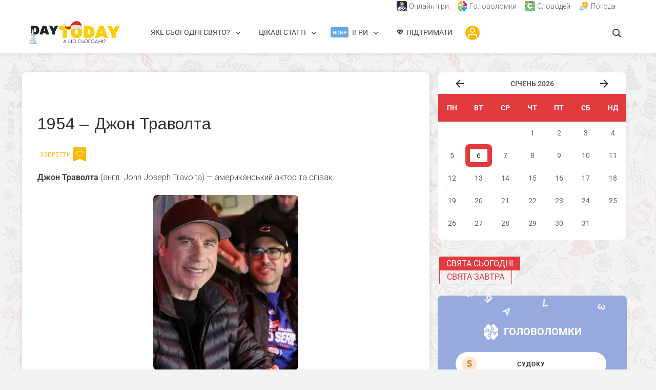

--- FILE ---
content_type: text/html; charset=UTF-8
request_url: https://daytoday.ua/podiya/dzhon-travolta/
body_size: 54458
content:
<!DOCTYPE html>
<html lang="uk" prefix="og: https://ogp.me/ns#" class="no-js no-svg">
<head>	
  	<meta charset="UTF-8">
	<meta name="viewport" content="user-scalable=yes, width=device-width, initial-scale=1, maximum-scale=1">
	<link rel="profile" href="https://gmpg.org/xfn/11" />
	
<!-- Оптимізація пошукових систем (SEO) з Rank Math - https://rankmath.com/ -->
<title>Джон Траволта - DAY TODAY</title>
<meta name="description" content="Джон Траволта - цікаві факти про актора, важливі події, біографія. Дивіться ➜ ТУТ."/>
<meta name="robots" content="follow, index, max-snippet:-1, max-video-preview:-1, max-image-preview:large"/>
<link rel="canonical" href="https://daytoday.ua/podiya/dzhon-travolta/" />
<meta property="og:locale" content="uk_UA" />
<meta property="og:type" content="article" />
<meta property="og:title" content="Джон Траволта - DAY TODAY" />
<meta property="og:description" content="Джон Траволта - цікаві факти про актора, важливі події, біографія. Дивіться ➜ ТУТ." />
<meta property="og:url" content="https://daytoday.ua/podiya/dzhon-travolta/" />
<meta property="og:site_name" content="DAY TODAY" />
<meta property="article:publisher" content="https://www.facebook.com/daytoday.com.ua" />
<meta property="article:tag" content="18 лютого" />
<meta property="og:updated_time" content="2021-01-30T19:03:08+02:00" />
<meta property="og:image" content="https://daytoday.ua/wp-content/uploads/2021/01/John-Travolta.jpg" />
<meta property="og:image:secure_url" content="https://daytoday.ua/wp-content/uploads/2021/01/John-Travolta.jpg" />
<meta property="og:image:width" content="800" />
<meta property="og:image:height" content="964" />
<meta property="og:image:alt" content="Джон Траволта" />
<meta property="og:image:type" content="image/jpeg" />
<meta name="twitter:card" content="summary_large_image" />
<meta name="twitter:title" content="Джон Траволта - DAY TODAY" />
<meta name="twitter:description" content="Джон Траволта - цікаві факти про актора, важливі події, біографія. Дивіться ➜ ТУТ." />
<meta name="twitter:site" content="@DAYTODAY_UA" />
<meta name="twitter:creator" content="@DAYTODAY_UA" />
<meta name="twitter:image" content="https://daytoday.ua/wp-content/uploads/2021/01/John-Travolta.jpg" />
<!-- /Плагін Rank Math WordPress SEO -->

<link rel='dns-prefetch' href='//cdn.gravitec.net' />
<link rel='dns-prefetch' href='//fonts.googleapis.com' />
<link rel="alternate" title="oEmbed (JSON)" type="application/json+oembed" href="https://daytoday.ua/wp-json/oembed/1.0/embed?url=https%3A%2F%2Fdaytoday.ua%2Fpodiya%2Fdzhon-travolta%2F" />
<link rel="alternate" title="oEmbed (XML)" type="text/xml+oembed" href="https://daytoday.ua/wp-json/oembed/1.0/embed?url=https%3A%2F%2Fdaytoday.ua%2Fpodiya%2Fdzhon-travolta%2F&#038;format=xml" />
<script id="ezoic-wp-plugin-cmp" src="https://cmp.gatekeeperconsent.com/min.js" data-cfasync="false"></script>
<script id="ezoic-wp-plugin-gatekeeper" src="https://the.gatekeeperconsent.com/cmp.min.js" data-cfasync="false"></script>
<!-- daytoday.ua is managing ads with Advanced Ads 1.56.3 --><script id="dayto-ready">
			window.advanced_ads_ready=function(e,a){a=a||"complete";var d=function(e){return"interactive"===a?"loading"!==e:"complete"===e};d(document.readyState)?e():document.addEventListener("readystatechange",(function(a){d(a.target.readyState)&&e()}),{once:"interactive"===a})},window.advanced_ads_ready_queue=window.advanced_ads_ready_queue||[];		</script>
		<style id='wp-img-auto-sizes-contain-inline-css' type='text/css'>
img:is([sizes=auto i],[sizes^="auto," i]){contain-intrinsic-size:3000px 1500px}
/*# sourceURL=wp-img-auto-sizes-contain-inline-css */
</style>
<link rel='stylesheet' id='pt-cv-public-style-css' href='https://daytoday.ua/wp-content/plugins/content-views-query-and-display-post-page/public/assets/css/cv.css?ver=4.2.1' type='text/css' media='all' />
<link rel='stylesheet' id='pt-cv-public-pro-style-css' href='https://daytoday.ua/wp-content/plugins/pt-content-views-pro/public/assets/css/cvpro.min.css?ver=7.2.2' type='text/css' media='all' />
<link rel='stylesheet' id='mec-select2-style-css' href='https://daytoday.ua/wp-content/plugins/modern-events-calendar/assets/packages/select2/select2.min.css?ver=7.15.0' type='text/css' media='all' />
<link rel='stylesheet' id='mec-font-icons-css' href='https://daytoday.ua/wp-content/plugins/modern-events-calendar/assets/css/iconfonts.css?ver=7.15.0' type='text/css' media='all' />
<link rel='stylesheet' id='mec-frontend-style-css' href='https://daytoday.ua/wp-content/plugins/modern-events-calendar/assets/css/frontend.min.css?ver=7.15.0' type='text/css' media='all' />
<link rel='stylesheet' id='mec-tooltip-style-css' href='https://daytoday.ua/wp-content/plugins/modern-events-calendar/assets/packages/tooltip/tooltip.css?ver=7.15.0' type='text/css' media='all' />
<link rel='stylesheet' id='mec-tooltip-shadow-style-css' href='https://daytoday.ua/wp-content/plugins/modern-events-calendar/assets/packages/tooltip/tooltipster-sideTip-shadow.min.css?ver=7.15.0' type='text/css' media='all' />
<link rel='stylesheet' id='featherlight-css' href='https://daytoday.ua/wp-content/plugins/modern-events-calendar/assets/packages/featherlight/featherlight.css?ver=7.15.0' type='text/css' media='all' />
<link rel='stylesheet' id='mec-custom-google-font-css' href='https://fonts.googleapis.com/css?family=Arimo%3Aregular%2C+italic%2C+700%2C+700italic%2C+%7C&#038;subset=latin%2Clatin-ext&#038;ver=7.15.0' type='text/css' media='all' />
<link rel='stylesheet' id='mec-lity-style-css' href='https://daytoday.ua/wp-content/plugins/modern-events-calendar/assets/packages/lity/lity.min.css?ver=7.15.0' type='text/css' media='all' />
<link rel='stylesheet' id='mec-general-calendar-style-css' href='https://daytoday.ua/wp-content/plugins/modern-events-calendar/assets/css/mec-general-calendar.css?ver=7.15.0' type='text/css' media='all' />
<style id='wp-emoji-styles-inline-css' type='text/css'>

	img.wp-smiley, img.emoji {
		display: inline !important;
		border: none !important;
		box-shadow: none !important;
		height: 1em !important;
		width: 1em !important;
		margin: 0 0.07em !important;
		vertical-align: -0.1em !important;
		background: none !important;
		padding: 0 !important;
	}
/*# sourceURL=wp-emoji-styles-inline-css */
</style>
<style id='wp-block-library-inline-css' type='text/css'>
:root{--wp-block-synced-color:#7a00df;--wp-block-synced-color--rgb:122,0,223;--wp-bound-block-color:var(--wp-block-synced-color);--wp-editor-canvas-background:#ddd;--wp-admin-theme-color:#007cba;--wp-admin-theme-color--rgb:0,124,186;--wp-admin-theme-color-darker-10:#006ba1;--wp-admin-theme-color-darker-10--rgb:0,107,160.5;--wp-admin-theme-color-darker-20:#005a87;--wp-admin-theme-color-darker-20--rgb:0,90,135;--wp-admin-border-width-focus:2px}@media (min-resolution:192dpi){:root{--wp-admin-border-width-focus:1.5px}}.wp-element-button{cursor:pointer}:root .has-very-light-gray-background-color{background-color:#eee}:root .has-very-dark-gray-background-color{background-color:#313131}:root .has-very-light-gray-color{color:#eee}:root .has-very-dark-gray-color{color:#313131}:root .has-vivid-green-cyan-to-vivid-cyan-blue-gradient-background{background:linear-gradient(135deg,#00d084,#0693e3)}:root .has-purple-crush-gradient-background{background:linear-gradient(135deg,#34e2e4,#4721fb 50%,#ab1dfe)}:root .has-hazy-dawn-gradient-background{background:linear-gradient(135deg,#faaca8,#dad0ec)}:root .has-subdued-olive-gradient-background{background:linear-gradient(135deg,#fafae1,#67a671)}:root .has-atomic-cream-gradient-background{background:linear-gradient(135deg,#fdd79a,#004a59)}:root .has-nightshade-gradient-background{background:linear-gradient(135deg,#330968,#31cdcf)}:root .has-midnight-gradient-background{background:linear-gradient(135deg,#020381,#2874fc)}:root{--wp--preset--font-size--normal:16px;--wp--preset--font-size--huge:42px}.has-regular-font-size{font-size:1em}.has-larger-font-size{font-size:2.625em}.has-normal-font-size{font-size:var(--wp--preset--font-size--normal)}.has-huge-font-size{font-size:var(--wp--preset--font-size--huge)}.has-text-align-center{text-align:center}.has-text-align-left{text-align:left}.has-text-align-right{text-align:right}.has-fit-text{white-space:nowrap!important}#end-resizable-editor-section{display:none}.aligncenter{clear:both}.items-justified-left{justify-content:flex-start}.items-justified-center{justify-content:center}.items-justified-right{justify-content:flex-end}.items-justified-space-between{justify-content:space-between}.screen-reader-text{border:0;clip-path:inset(50%);height:1px;margin:-1px;overflow:hidden;padding:0;position:absolute;width:1px;word-wrap:normal!important}.screen-reader-text:focus{background-color:#ddd;clip-path:none;color:#444;display:block;font-size:1em;height:auto;left:5px;line-height:normal;padding:15px 23px 14px;text-decoration:none;top:5px;width:auto;z-index:100000}html :where(.has-border-color){border-style:solid}html :where([style*=border-top-color]){border-top-style:solid}html :where([style*=border-right-color]){border-right-style:solid}html :where([style*=border-bottom-color]){border-bottom-style:solid}html :where([style*=border-left-color]){border-left-style:solid}html :where([style*=border-width]){border-style:solid}html :where([style*=border-top-width]){border-top-style:solid}html :where([style*=border-right-width]){border-right-style:solid}html :where([style*=border-bottom-width]){border-bottom-style:solid}html :where([style*=border-left-width]){border-left-style:solid}html :where(img[class*=wp-image-]){height:auto;max-width:100%}:where(figure){margin:0 0 1em}html :where(.is-position-sticky){--wp-admin--admin-bar--position-offset:var(--wp-admin--admin-bar--height,0px)}@media screen and (max-width:600px){html :where(.is-position-sticky){--wp-admin--admin-bar--position-offset:0px}}

/*# sourceURL=wp-block-library-inline-css */
</style><style id='wp-block-image-inline-css' type='text/css'>
.wp-block-image>a,.wp-block-image>figure>a{display:inline-block}.wp-block-image img{box-sizing:border-box;height:auto;max-width:100%;vertical-align:bottom}@media not (prefers-reduced-motion){.wp-block-image img.hide{visibility:hidden}.wp-block-image img.show{animation:show-content-image .4s}}.wp-block-image[style*=border-radius] img,.wp-block-image[style*=border-radius]>a{border-radius:inherit}.wp-block-image.has-custom-border img{box-sizing:border-box}.wp-block-image.aligncenter{text-align:center}.wp-block-image.alignfull>a,.wp-block-image.alignwide>a{width:100%}.wp-block-image.alignfull img,.wp-block-image.alignwide img{height:auto;width:100%}.wp-block-image .aligncenter,.wp-block-image .alignleft,.wp-block-image .alignright,.wp-block-image.aligncenter,.wp-block-image.alignleft,.wp-block-image.alignright{display:table}.wp-block-image .aligncenter>figcaption,.wp-block-image .alignleft>figcaption,.wp-block-image .alignright>figcaption,.wp-block-image.aligncenter>figcaption,.wp-block-image.alignleft>figcaption,.wp-block-image.alignright>figcaption{caption-side:bottom;display:table-caption}.wp-block-image .alignleft{float:left;margin:.5em 1em .5em 0}.wp-block-image .alignright{float:right;margin:.5em 0 .5em 1em}.wp-block-image .aligncenter{margin-left:auto;margin-right:auto}.wp-block-image :where(figcaption){margin-bottom:1em;margin-top:.5em}.wp-block-image.is-style-circle-mask img{border-radius:9999px}@supports ((-webkit-mask-image:none) or (mask-image:none)) or (-webkit-mask-image:none){.wp-block-image.is-style-circle-mask img{border-radius:0;-webkit-mask-image:url('data:image/svg+xml;utf8,<svg viewBox="0 0 100 100" xmlns="http://www.w3.org/2000/svg"><circle cx="50" cy="50" r="50"/></svg>');mask-image:url('data:image/svg+xml;utf8,<svg viewBox="0 0 100 100" xmlns="http://www.w3.org/2000/svg"><circle cx="50" cy="50" r="50"/></svg>');mask-mode:alpha;-webkit-mask-position:center;mask-position:center;-webkit-mask-repeat:no-repeat;mask-repeat:no-repeat;-webkit-mask-size:contain;mask-size:contain}}:root :where(.wp-block-image.is-style-rounded img,.wp-block-image .is-style-rounded img){border-radius:9999px}.wp-block-image figure{margin:0}.wp-lightbox-container{display:flex;flex-direction:column;position:relative}.wp-lightbox-container img{cursor:zoom-in}.wp-lightbox-container img:hover+button{opacity:1}.wp-lightbox-container button{align-items:center;backdrop-filter:blur(16px) saturate(180%);background-color:#5a5a5a40;border:none;border-radius:4px;cursor:zoom-in;display:flex;height:20px;justify-content:center;opacity:0;padding:0;position:absolute;right:16px;text-align:center;top:16px;width:20px;z-index:100}@media not (prefers-reduced-motion){.wp-lightbox-container button{transition:opacity .2s ease}}.wp-lightbox-container button:focus-visible{outline:3px auto #5a5a5a40;outline:3px auto -webkit-focus-ring-color;outline-offset:3px}.wp-lightbox-container button:hover{cursor:pointer;opacity:1}.wp-lightbox-container button:focus{opacity:1}.wp-lightbox-container button:focus,.wp-lightbox-container button:hover,.wp-lightbox-container button:not(:hover):not(:active):not(.has-background){background-color:#5a5a5a40;border:none}.wp-lightbox-overlay{box-sizing:border-box;cursor:zoom-out;height:100vh;left:0;overflow:hidden;position:fixed;top:0;visibility:hidden;width:100%;z-index:100000}.wp-lightbox-overlay .close-button{align-items:center;cursor:pointer;display:flex;justify-content:center;min-height:40px;min-width:40px;padding:0;position:absolute;right:calc(env(safe-area-inset-right) + 16px);top:calc(env(safe-area-inset-top) + 16px);z-index:5000000}.wp-lightbox-overlay .close-button:focus,.wp-lightbox-overlay .close-button:hover,.wp-lightbox-overlay .close-button:not(:hover):not(:active):not(.has-background){background:none;border:none}.wp-lightbox-overlay .lightbox-image-container{height:var(--wp--lightbox-container-height);left:50%;overflow:hidden;position:absolute;top:50%;transform:translate(-50%,-50%);transform-origin:top left;width:var(--wp--lightbox-container-width);z-index:9999999999}.wp-lightbox-overlay .wp-block-image{align-items:center;box-sizing:border-box;display:flex;height:100%;justify-content:center;margin:0;position:relative;transform-origin:0 0;width:100%;z-index:3000000}.wp-lightbox-overlay .wp-block-image img{height:var(--wp--lightbox-image-height);min-height:var(--wp--lightbox-image-height);min-width:var(--wp--lightbox-image-width);width:var(--wp--lightbox-image-width)}.wp-lightbox-overlay .wp-block-image figcaption{display:none}.wp-lightbox-overlay button{background:none;border:none}.wp-lightbox-overlay .scrim{background-color:#fff;height:100%;opacity:.9;position:absolute;width:100%;z-index:2000000}.wp-lightbox-overlay.active{visibility:visible}@media not (prefers-reduced-motion){.wp-lightbox-overlay.active{animation:turn-on-visibility .25s both}.wp-lightbox-overlay.active img{animation:turn-on-visibility .35s both}.wp-lightbox-overlay.show-closing-animation:not(.active){animation:turn-off-visibility .35s both}.wp-lightbox-overlay.show-closing-animation:not(.active) img{animation:turn-off-visibility .25s both}.wp-lightbox-overlay.zoom.active{animation:none;opacity:1;visibility:visible}.wp-lightbox-overlay.zoom.active .lightbox-image-container{animation:lightbox-zoom-in .4s}.wp-lightbox-overlay.zoom.active .lightbox-image-container img{animation:none}.wp-lightbox-overlay.zoom.active .scrim{animation:turn-on-visibility .4s forwards}.wp-lightbox-overlay.zoom.show-closing-animation:not(.active){animation:none}.wp-lightbox-overlay.zoom.show-closing-animation:not(.active) .lightbox-image-container{animation:lightbox-zoom-out .4s}.wp-lightbox-overlay.zoom.show-closing-animation:not(.active) .lightbox-image-container img{animation:none}.wp-lightbox-overlay.zoom.show-closing-animation:not(.active) .scrim{animation:turn-off-visibility .4s forwards}}@keyframes show-content-image{0%{visibility:hidden}99%{visibility:hidden}to{visibility:visible}}@keyframes turn-on-visibility{0%{opacity:0}to{opacity:1}}@keyframes turn-off-visibility{0%{opacity:1;visibility:visible}99%{opacity:0;visibility:visible}to{opacity:0;visibility:hidden}}@keyframes lightbox-zoom-in{0%{transform:translate(calc((-100vw + var(--wp--lightbox-scrollbar-width))/2 + var(--wp--lightbox-initial-left-position)),calc(-50vh + var(--wp--lightbox-initial-top-position))) scale(var(--wp--lightbox-scale))}to{transform:translate(-50%,-50%) scale(1)}}@keyframes lightbox-zoom-out{0%{transform:translate(-50%,-50%) scale(1);visibility:visible}99%{visibility:visible}to{transform:translate(calc((-100vw + var(--wp--lightbox-scrollbar-width))/2 + var(--wp--lightbox-initial-left-position)),calc(-50vh + var(--wp--lightbox-initial-top-position))) scale(var(--wp--lightbox-scale));visibility:hidden}}
/*# sourceURL=https://daytoday.ua/wp-includes/blocks/image/style.min.css */
</style>
<style id='wp-block-paragraph-inline-css' type='text/css'>
.is-small-text{font-size:.875em}.is-regular-text{font-size:1em}.is-large-text{font-size:2.25em}.is-larger-text{font-size:3em}.has-drop-cap:not(:focus):first-letter{float:left;font-size:8.4em;font-style:normal;font-weight:100;line-height:.68;margin:.05em .1em 0 0;text-transform:uppercase}body.rtl .has-drop-cap:not(:focus):first-letter{float:none;margin-left:.1em}p.has-drop-cap.has-background{overflow:hidden}:root :where(p.has-background){padding:1.25em 2.375em}:where(p.has-text-color:not(.has-link-color)) a{color:inherit}p.has-text-align-left[style*="writing-mode:vertical-lr"],p.has-text-align-right[style*="writing-mode:vertical-rl"]{rotate:180deg}
/*# sourceURL=https://daytoday.ua/wp-includes/blocks/paragraph/style.min.css */
</style>
<style id='global-styles-inline-css' type='text/css'>
:root{--wp--preset--aspect-ratio--square: 1;--wp--preset--aspect-ratio--4-3: 4/3;--wp--preset--aspect-ratio--3-4: 3/4;--wp--preset--aspect-ratio--3-2: 3/2;--wp--preset--aspect-ratio--2-3: 2/3;--wp--preset--aspect-ratio--16-9: 16/9;--wp--preset--aspect-ratio--9-16: 9/16;--wp--preset--color--black: #000000;--wp--preset--color--cyan-bluish-gray: #abb8c3;--wp--preset--color--white: #ffffff;--wp--preset--color--pale-pink: #f78da7;--wp--preset--color--vivid-red: #cf2e2e;--wp--preset--color--luminous-vivid-orange: #ff6900;--wp--preset--color--luminous-vivid-amber: #fcb900;--wp--preset--color--light-green-cyan: #7bdcb5;--wp--preset--color--vivid-green-cyan: #00d084;--wp--preset--color--pale-cyan-blue: #8ed1fc;--wp--preset--color--vivid-cyan-blue: #0693e3;--wp--preset--color--vivid-purple: #9b51e0;--wp--preset--color--thr-acc: #e23a3e;--wp--preset--color--thr-txt: #444444;--wp--preset--color--thr-meta: #444444;--wp--preset--color--thr-bg: #ffffff;--wp--preset--gradient--vivid-cyan-blue-to-vivid-purple: linear-gradient(135deg,rgb(6,147,227) 0%,rgb(155,81,224) 100%);--wp--preset--gradient--light-green-cyan-to-vivid-green-cyan: linear-gradient(135deg,rgb(122,220,180) 0%,rgb(0,208,130) 100%);--wp--preset--gradient--luminous-vivid-amber-to-luminous-vivid-orange: linear-gradient(135deg,rgb(252,185,0) 0%,rgb(255,105,0) 100%);--wp--preset--gradient--luminous-vivid-orange-to-vivid-red: linear-gradient(135deg,rgb(255,105,0) 0%,rgb(207,46,46) 100%);--wp--preset--gradient--very-light-gray-to-cyan-bluish-gray: linear-gradient(135deg,rgb(238,238,238) 0%,rgb(169,184,195) 100%);--wp--preset--gradient--cool-to-warm-spectrum: linear-gradient(135deg,rgb(74,234,220) 0%,rgb(151,120,209) 20%,rgb(207,42,186) 40%,rgb(238,44,130) 60%,rgb(251,105,98) 80%,rgb(254,248,76) 100%);--wp--preset--gradient--blush-light-purple: linear-gradient(135deg,rgb(255,206,236) 0%,rgb(152,150,240) 100%);--wp--preset--gradient--blush-bordeaux: linear-gradient(135deg,rgb(254,205,165) 0%,rgb(254,45,45) 50%,rgb(107,0,62) 100%);--wp--preset--gradient--luminous-dusk: linear-gradient(135deg,rgb(255,203,112) 0%,rgb(199,81,192) 50%,rgb(65,88,208) 100%);--wp--preset--gradient--pale-ocean: linear-gradient(135deg,rgb(255,245,203) 0%,rgb(182,227,212) 50%,rgb(51,167,181) 100%);--wp--preset--gradient--electric-grass: linear-gradient(135deg,rgb(202,248,128) 0%,rgb(113,206,126) 100%);--wp--preset--gradient--midnight: linear-gradient(135deg,rgb(2,3,129) 0%,rgb(40,116,252) 100%);--wp--preset--font-size--small: 13px;--wp--preset--font-size--medium: 20px;--wp--preset--font-size--large: 23px;--wp--preset--font-size--x-large: 42px;--wp--preset--font-size--normal: 16px;--wp--preset--font-size--huge: 29px;--wp--preset--spacing--20: 0.44rem;--wp--preset--spacing--30: 0.67rem;--wp--preset--spacing--40: 1rem;--wp--preset--spacing--50: 1.5rem;--wp--preset--spacing--60: 2.25rem;--wp--preset--spacing--70: 3.38rem;--wp--preset--spacing--80: 5.06rem;--wp--preset--shadow--natural: 6px 6px 9px rgba(0, 0, 0, 0.2);--wp--preset--shadow--deep: 12px 12px 50px rgba(0, 0, 0, 0.4);--wp--preset--shadow--sharp: 6px 6px 0px rgba(0, 0, 0, 0.2);--wp--preset--shadow--outlined: 6px 6px 0px -3px rgb(255, 255, 255), 6px 6px rgb(0, 0, 0);--wp--preset--shadow--crisp: 6px 6px 0px rgb(0, 0, 0);}:where(.is-layout-flex){gap: 0.5em;}:where(.is-layout-grid){gap: 0.5em;}body .is-layout-flex{display: flex;}.is-layout-flex{flex-wrap: wrap;align-items: center;}.is-layout-flex > :is(*, div){margin: 0;}body .is-layout-grid{display: grid;}.is-layout-grid > :is(*, div){margin: 0;}:where(.wp-block-columns.is-layout-flex){gap: 2em;}:where(.wp-block-columns.is-layout-grid){gap: 2em;}:where(.wp-block-post-template.is-layout-flex){gap: 1.25em;}:where(.wp-block-post-template.is-layout-grid){gap: 1.25em;}.has-black-color{color: var(--wp--preset--color--black) !important;}.has-cyan-bluish-gray-color{color: var(--wp--preset--color--cyan-bluish-gray) !important;}.has-white-color{color: var(--wp--preset--color--white) !important;}.has-pale-pink-color{color: var(--wp--preset--color--pale-pink) !important;}.has-vivid-red-color{color: var(--wp--preset--color--vivid-red) !important;}.has-luminous-vivid-orange-color{color: var(--wp--preset--color--luminous-vivid-orange) !important;}.has-luminous-vivid-amber-color{color: var(--wp--preset--color--luminous-vivid-amber) !important;}.has-light-green-cyan-color{color: var(--wp--preset--color--light-green-cyan) !important;}.has-vivid-green-cyan-color{color: var(--wp--preset--color--vivid-green-cyan) !important;}.has-pale-cyan-blue-color{color: var(--wp--preset--color--pale-cyan-blue) !important;}.has-vivid-cyan-blue-color{color: var(--wp--preset--color--vivid-cyan-blue) !important;}.has-vivid-purple-color{color: var(--wp--preset--color--vivid-purple) !important;}.has-black-background-color{background-color: var(--wp--preset--color--black) !important;}.has-cyan-bluish-gray-background-color{background-color: var(--wp--preset--color--cyan-bluish-gray) !important;}.has-white-background-color{background-color: var(--wp--preset--color--white) !important;}.has-pale-pink-background-color{background-color: var(--wp--preset--color--pale-pink) !important;}.has-vivid-red-background-color{background-color: var(--wp--preset--color--vivid-red) !important;}.has-luminous-vivid-orange-background-color{background-color: var(--wp--preset--color--luminous-vivid-orange) !important;}.has-luminous-vivid-amber-background-color{background-color: var(--wp--preset--color--luminous-vivid-amber) !important;}.has-light-green-cyan-background-color{background-color: var(--wp--preset--color--light-green-cyan) !important;}.has-vivid-green-cyan-background-color{background-color: var(--wp--preset--color--vivid-green-cyan) !important;}.has-pale-cyan-blue-background-color{background-color: var(--wp--preset--color--pale-cyan-blue) !important;}.has-vivid-cyan-blue-background-color{background-color: var(--wp--preset--color--vivid-cyan-blue) !important;}.has-vivid-purple-background-color{background-color: var(--wp--preset--color--vivid-purple) !important;}.has-black-border-color{border-color: var(--wp--preset--color--black) !important;}.has-cyan-bluish-gray-border-color{border-color: var(--wp--preset--color--cyan-bluish-gray) !important;}.has-white-border-color{border-color: var(--wp--preset--color--white) !important;}.has-pale-pink-border-color{border-color: var(--wp--preset--color--pale-pink) !important;}.has-vivid-red-border-color{border-color: var(--wp--preset--color--vivid-red) !important;}.has-luminous-vivid-orange-border-color{border-color: var(--wp--preset--color--luminous-vivid-orange) !important;}.has-luminous-vivid-amber-border-color{border-color: var(--wp--preset--color--luminous-vivid-amber) !important;}.has-light-green-cyan-border-color{border-color: var(--wp--preset--color--light-green-cyan) !important;}.has-vivid-green-cyan-border-color{border-color: var(--wp--preset--color--vivid-green-cyan) !important;}.has-pale-cyan-blue-border-color{border-color: var(--wp--preset--color--pale-cyan-blue) !important;}.has-vivid-cyan-blue-border-color{border-color: var(--wp--preset--color--vivid-cyan-blue) !important;}.has-vivid-purple-border-color{border-color: var(--wp--preset--color--vivid-purple) !important;}.has-vivid-cyan-blue-to-vivid-purple-gradient-background{background: var(--wp--preset--gradient--vivid-cyan-blue-to-vivid-purple) !important;}.has-light-green-cyan-to-vivid-green-cyan-gradient-background{background: var(--wp--preset--gradient--light-green-cyan-to-vivid-green-cyan) !important;}.has-luminous-vivid-amber-to-luminous-vivid-orange-gradient-background{background: var(--wp--preset--gradient--luminous-vivid-amber-to-luminous-vivid-orange) !important;}.has-luminous-vivid-orange-to-vivid-red-gradient-background{background: var(--wp--preset--gradient--luminous-vivid-orange-to-vivid-red) !important;}.has-very-light-gray-to-cyan-bluish-gray-gradient-background{background: var(--wp--preset--gradient--very-light-gray-to-cyan-bluish-gray) !important;}.has-cool-to-warm-spectrum-gradient-background{background: var(--wp--preset--gradient--cool-to-warm-spectrum) !important;}.has-blush-light-purple-gradient-background{background: var(--wp--preset--gradient--blush-light-purple) !important;}.has-blush-bordeaux-gradient-background{background: var(--wp--preset--gradient--blush-bordeaux) !important;}.has-luminous-dusk-gradient-background{background: var(--wp--preset--gradient--luminous-dusk) !important;}.has-pale-ocean-gradient-background{background: var(--wp--preset--gradient--pale-ocean) !important;}.has-electric-grass-gradient-background{background: var(--wp--preset--gradient--electric-grass) !important;}.has-midnight-gradient-background{background: var(--wp--preset--gradient--midnight) !important;}.has-small-font-size{font-size: var(--wp--preset--font-size--small) !important;}.has-medium-font-size{font-size: var(--wp--preset--font-size--medium) !important;}.has-large-font-size{font-size: var(--wp--preset--font-size--large) !important;}.has-x-large-font-size{font-size: var(--wp--preset--font-size--x-large) !important;}
/*# sourceURL=global-styles-inline-css */
</style>

<style id='classic-theme-styles-inline-css' type='text/css'>
/*! This file is auto-generated */
.wp-block-button__link{color:#fff;background-color:#32373c;border-radius:9999px;box-shadow:none;text-decoration:none;padding:calc(.667em + 2px) calc(1.333em + 2px);font-size:1.125em}.wp-block-file__button{background:#32373c;color:#fff;text-decoration:none}
/*# sourceURL=/wp-includes/css/classic-themes.min.css */
</style>
<link rel='stylesheet' id='coblocks-extensions-css' href='https://daytoday.ua/wp-content/plugins/coblocks/dist/style-coblocks-extensions.css?ver=3.1.16' type='text/css' media='all' />
<link rel='stylesheet' id='coblocks-animation-css' href='https://daytoday.ua/wp-content/plugins/coblocks/dist/style-coblocks-animation.css?ver=2677611078ee87eb3b1c' type='text/css' media='all' />
<link rel='stylesheet' id='groovy-menu-style-css' href='https://daytoday.ua/wp-content/plugins/groovy-menu/assets/style/frontend.css?ver=2.6.3' type='text/css' media='all' />
<link rel='stylesheet' id='groovy-menu-style-fonts-groovy-28328-css' href='https://daytoday.ua/wp-content/uploads/groovy/fonts/groovy-28328.css?ver=2.6.3' type='text/css' media='all' />
<link rel='stylesheet' id='groovy-menu-style-fonts-groovy-69018-css' href='https://daytoday.ua/wp-content/uploads/groovy/fonts/groovy-69018.css?ver=2.6.3' type='text/css' media='all' />
<link rel='stylesheet' id='groovy-menu-style-fonts-groovy-socicon-css' href='https://daytoday.ua/wp-content/uploads/groovy/fonts/groovy-socicon.css?ver=2.6.3' type='text/css' media='all' />
<link rel='stylesheet' id='groovy-menu-style-fonts-groovy-1735923394-css' href='https://daytoday.ua/wp-content/uploads/groovy/fonts/groovy-1735923394.css?ver=2.6.3' type='text/css' media='all' />
<link rel='stylesheet' id='groovy-menu-font-awesome-css' href='https://daytoday.ua/wp-content/plugins/groovy-menu/assets/style/fontawesome.css?ver=2.6.3' type='text/css' media='all' crossorigin='anonymous' />
<link rel='preload' as='font' crossorigin='anonymous' id='groovy-menu-font-awesome-file-css' href='https://daytoday.ua/wp-content/plugins/groovy-menu/assets/fonts/fontawesome-webfont.woff2?v=4.7.0' type='font/woff2' media='all' />
<link rel='stylesheet' id='groovy-menu-font-internal-css' href='https://daytoday.ua/wp-content/plugins/groovy-menu/assets/style/font-internal.css?ver=2.6.3' type='text/css' media='all' crossorigin='anonymous' />
<link rel='preload' as='font' crossorigin='anonymous' id='groovy-menu-font-internal-file-css' href='https://daytoday.ua/wp-content/plugins/groovy-menu/assets/fonts/crane-font.woff?hhxb42' type='font/woff' media='all' />
<link rel='stylesheet' id='mks_shortcodes_fntawsm_css-css' href='https://daytoday.ua/wp-content/plugins/meks-flexible-shortcodes/css/font-awesome/css/font-awesome.min.css?ver=1.3.8' type='text/css' media='screen' />
<link rel='stylesheet' id='mks_shortcodes_simple_line_icons-css' href='https://daytoday.ua/wp-content/plugins/meks-flexible-shortcodes/css/simple-line/simple-line-icons.css?ver=1.3.8' type='text/css' media='screen' />
<link rel='stylesheet' id='mks_shortcodes_css-css' href='https://daytoday.ua/wp-content/plugins/meks-flexible-shortcodes/css/style.css?ver=1.3.8' type='text/css' media='screen' />
<link rel='stylesheet' id='font-awesome4.7.0-css' href='https://daytoday.ua/wp-content/plugins/ulc/assets/css/font-awesome.min.css?ver=1.4.6' type='text/css' media='all' />
<link rel='stylesheet' id='jquery.webui-popover-css' href='https://daytoday.ua/wp-content/plugins/ulc/assets/css/jquery.webui-popover.min.css?ver=1.4.6' type='text/css' media='all' />
<link rel='stylesheet' id='ulc_main-css' href='https://daytoday.ua/wp-content/plugins/ulc/assets/css/style.css?ver=1.4.6' type='text/css' media='all' />
<link rel='stylesheet' id='wulmb-top-widget-style-css' href='https://daytoday.ua/wp-content/plugins/wp-ulike-modern-bookmarks/assets/css/top-widget.css?ver=1.0.0' type='text/css' media='all' />
<link rel='stylesheet' id='wulmb-login-btn-style-css' href='https://daytoday.ua/wp-content/plugins/wp-ulike-modern-bookmarks/assets/css/login-button.css?ver=1.0.5' type='text/css' media='all' />
<link rel='stylesheet' id='wp-ulike-css' href='https://daytoday.ua/wp-content/plugins/wp-ulike/assets/css/wp-ulike.min.css?ver=4.8.3.1' type='text/css' media='all' />
<link rel='stylesheet' id='wp-ulike-custom-css' href='https://daytoday.ua/wp-content/uploads/wp-ulike/custom.css?ver=4.8.3.1' type='text/css' media='all' />
<link rel='stylesheet' id='wp-components-css' href='https://daytoday.ua/wp-includes/css/dist/components/style.min.css?ver=6.9' type='text/css' media='all' />
<link rel='stylesheet' id='godaddy-styles-css' href='https://daytoday.ua/wp-content/plugins/coblocks/includes/Dependencies/GoDaddy/Styles/build/latest.css?ver=2.0.2' type='text/css' media='all' />
<link rel='stylesheet' id='wp-ulike-pro-css' href='https://daytoday.ua/wp-content/plugins/wp-ulike-pro/public/assets/css/wp-ulike-pro.min.css?ver=2.0.0' type='text/css' media='all' />
<link rel='stylesheet' id='thr-fonts-css' href='https://fonts.googleapis.com/css?family=Roboto%3A400%2C300%7CArimo%3A400%7CRoboto+Condensed%3A400&#038;subset=latin&#038;ver=2.2' type='text/css' media='all' />
<link rel='stylesheet' id='thr_style-css' href='https://daytoday.ua/wp-content/themes/throne/style.css?ver=2.2' type='text/css' media='all' />
<style id='thr_style-inline-css' type='text/css'>
body,.button_respond,.thr_author_link {font-family: 'Roboto';font-weight: 300;}h1,h2,h3,h4,h5,h6,.featured_posts_link,.mks_author_widget h3{font-family: 'Arimo';font-weight: 400;}#nav li a,.site-title,.site-title a,.site-desc,.sidr ul li a{font-family: 'Roboto Condensed';font-weight: 400;}body,.overlay_bg_div{background-color: rgba(243,243,243,1.00);background-image: url('https://daytoday.ua/wp-content/uploads/2020/12/xmas-background-daytoday-7.png');}.arch_line,.page-progress span{background: #e23a3e;}.thr_boxed_wrapper,.is_bxd.meta-share{background-color: #ffffff;}.thr_boxed{margin-top: 0px;}::-webkit-input-placeholder { color:#e23a3e;}:-moz-placeholder { color: #e23a3e;}::-moz-placeholder { color:#e23a3e;}:-ms-input-placeholder { color:#e23a3e;}.site-title a,#nav li a,.header-main,.search_header_form input[type="text"], .search_header_form input[type="text"]:focus,.menu-item-has-children:after,.sidr ul li span,.sidr ul li a {color: #e23a3e;}#nav > ul > li:hover > a, #nav a:hover,#nav li.current-menu-item > a,#nav li.current_page_item > a,#nav li.current-menu-item.menu-item-has-children:after,#nav li.current_page_item.menu-item-has-children:after,.sidr ul li:hover > a, .sidr ul li:hover > span,#sidr-existing-content li.sidr-class-current_page_item > a,#sidr-existing-content li.sidr-class-current_page_item > .thr_menu_parent,#sidr-existing-content li.sidr-class-current-menu-item > a,#sidr-existing-content li.sidr-class-current-menu-item > .thr_menu_parent,.nav-btn{color: #e23a3e;}.sidr ul li:hover > a, .sidr ul li.active > a, .sidr ul li.sidr-class-active > a,.sidr ul li ul li:hover > a, .sidr ul li ul li.active > a, .sidr ul li ul li.sidr-class-active > a {-webkit-box-shadow: inset 2px 0 0 0px #e23a3e;-moz-box-shadow: inset 2px 0 0 0px #e23a3e;box-shadow: inset 2px 0 0 0px #e23a3e;}.menu-item-has-children:after{border-top-color: #e23a3e;}li.menu-item-has-children:hover:after{color: #e23a3e;}.header-main {height: 100px;background-color: #ffffff;background-color: rgba(255,255,255,1.00);background-repeat:repeat;}.sidr{background-color: #ffffff;}#sticky_header{background-color: #ffffff;background:rgba(255,255,255,0.9);}.header-main .search_header_form{background-color: transparent;}.header-main .search_header_form input[type="text"]{top:26px;;}#nav li a{padding: 39px 3px 40px;}.header-bottom,#nav .sub-menu{background-color: #ffffff;}.header_ads_space{margin: 5px 0;}.logo_wrapper{top: 12px;left: 0px;}.menu-item-has-children:after{margin: 43px 0 0 2px;}.main_content_wrapper{background-color: #ffffff;}.thr_content_wrapped .meta-share{background-color: #ffffff;}.main_content_wrapper .single .entry-title, .page-template-default .entry-title,.main_content_wrapper .entry-title a,.main_content_wrapper h1,.main_content_wrapper h2,.main_content_wrapper h3,.main_content_wrapper h4, .main_content_wrapper h5,.main_content_wrapper h6,#subheader_box h1,#subheader_box h2,#subheader_box h3,#subheader_box h4,#subheader_box h5,#subheader_box h6{color: #333333;}.main_content_wrapper,#subheader_box p{color: #444444;}.meta-item,.meta-item a,.comment-metadata time,.comment-list .reply a,.main_content_wrapper .button_respond,li.cat-item,.widget_archive li,.widget_recent_entries ul span{color: #444444;}.meta-item i,.entry-title a:hover,a,.comment-metadata time:before,.button_respond:hover,.button_respond i,.comment-list .reply a:before,.comment-list .reply a:hover,.meta-item a:hover,.error404 h1,.thr_content_wrapped .meta-share.meta-itemi{color: #e23a3e;}.error404 .entry-content .nav-menu li a{background: #e23a3e;}.underlined_heading span{border-bottom-color: #e23a3e;}.is-style-solid-color{background-color: #e23a3e;color: #ffffff;}blockquote{border-color: #e23a3e;}blockquote.wp-block-quote{border-color: #e23a3e;}.comment-reply-title:after,#submit,.meta-item .read_more_button, .thr_button, input[type="submit"],.current, .page-numbers:hover, .thr-load-more a:hover, #pagination .post_previous a:hover, #pagination .post_next a:hover, .load_more_posts a:hover,.f_read_more,.wp-caption .wp-caption-text,.wp-block-image figcaption,.entry-content .mejs-container .mejs-controls, .entry-content .mejs-embed, .entry-content .mejs-embed body,.comment-list li.bypostauthor > .comment-body:after,.comment-list li.comment-author-admin > .comment-body:after,.wp-block-button__link,body div.wpforms-container-full .wpforms-form input[type=submit], body div.wpforms-container-full .wpforms-form button[type=submit], body div.wpforms-container-full .wpforms-form .wpforms-page-button,body div.wpforms-container-full .wpforms-form input[type=submit]:hover, body div.wpforms-container-full .wpforms-form button[type=submit]:hover, body div.wpforms-container-full .wpforms-form .wpforms-page-button:hover {background: #e23a3e;}.entry-content .mejs-controls .mejs-time-rail .mejs-time-total,.entry-content .mejs-controls .mejs-horizontal-volume-slider .mejs-horizontal-volume-total,.entry-content .mejs-controls .mejs-time-rail .mejs-time-loaded{background: rgba(243,243,243,1.00);}.entry-content .mejs-controls .mejs-time-rail .mejs-time-current,.entry-content .mejs-controls .mejs-horizontal-volume-slider .mejs-horizontal-volume-current {background: rgba(226,58,62,0.5);}.current, .page-numbers:hover, .thr-load-more a:hover #pagination .post_previous a:hover, #pagination .post_next a:hover, .load_more_posts a:hover{box-shadow: inset 0 0 0 1px #e23a3e;}.thr-loader > div{-webkit-box-shadow: 0 1px 0 0 #e23a3e;-moz-box-shadow: 0 1px 0 0 #e23a3e;box-shadow: 0 1px 0 0 #e23a3e;}.thr_sidebar_wrapped #sidebar,.thr_widget_wrapped #sidebar .widget,.thr_sidebar_wrapped .affix,.thr_sidebar_wrapped .affix-bottom{background: transparent;}#sidebar .widget-title,#sidebar h1,#sidebar h2,#sidebar h3,#sidebar h4,#sidebar h5,#sidebar h6{color: #333333;}#sidebar .widget-title span{border-bottom-color: #e23a3e;}.widget_tag_cloud a,#sidebar .widget a,li.recentcomments:before,#sidebar .thr_posts_widget.widget .entry-meta a:hover {color: #e23a3e;}#sidebar{color: #444444;}.footer_wrapper{background-color: #333333}.footer_wrapper p,.footer_wrapper,.footer_wrapper .widget{color: #d8d8d8;}.footer_wrapper a{color: #e23a3e;}.footer_wrapper h1,.footer_wrapper h2,.footer_wrapper h3,.footer_wrapper h4,.footer_wrapper h5,.footer_wrapper h6,.footer_wrapper .widget-title{color: #ffffff;}.archive-title,.category-heading-title,#archive_title p,.archive-title h1{color: #333333;}.has-small-font-size{ font-size: 13px;}.has-normal-font-size{ font-size: 16px;}.has-large-font-size{ font-size: 23px;}.has-huge-font-size{ font-size: 29px;}.has-thr-acc-background-color{ background-color: #e23a3e;}.has-thr-acc-color{ color: #e23a3e;}.has-thr-txt-background-color{ background-color: #444444;}.has-thr-txt-color{ color: #444444;}.has-thr-meta-background-color{ background-color: #444444;}.has-thr-meta-color{ color: #444444;}.has-thr-bg-background-color{ background-color: #ffffff;}.has-thr-bg-color{ color: #ffffff;}.site-title a{text-transform: uppercase;}.nav-menu li a{text-transform: uppercase;}.footer_wrapper .widget-title{text-transform: uppercase;}
/*# sourceURL=thr_style-inline-css */
</style>
<link rel='stylesheet' id='thr_responsive-css' href='https://daytoday.ua/wp-content/themes/throne/assets/css/responsive.css?ver=2.2' type='text/css' media='all' />
<link rel='stylesheet' id='thr_child_style-css' href='https://daytoday.ua/wp-content/themes/throne-child/style.css?ver=2.2' type='text/css' media='all' />
<link rel='stylesheet' id='wpdreams-asl-basic-css' href='https://daytoday.ua/wp-content/plugins/ajax-search-lite/css/style.basic.css?ver=4.13.4' type='text/css' media='all' />
<style id='wpdreams-asl-basic-inline-css' type='text/css'>

					div[id*='ajaxsearchlitesettings'].searchsettings .asl_option_inner label {
						font-size: 0px !important;
						color: rgba(0, 0, 0, 0);
					}
					div[id*='ajaxsearchlitesettings'].searchsettings .asl_option_inner label:after {
						font-size: 11px !important;
						position: absolute;
						top: 0;
						left: 0;
						z-index: 1;
					}
					.asl_w_container {
						width: 100%;
						margin: 0px 0px 0px 0px;
						min-width: 200px;
					}
					div[id*='ajaxsearchlite'].asl_m {
						width: 100%;
					}
					div[id*='ajaxsearchliteres'].wpdreams_asl_results div.resdrg span.highlighted {
						font-weight: bold;
						color: rgb(217, 49, 43);
						background-color: rgb(239, 248, 56);
					}
					div[id*='ajaxsearchliteres'].wpdreams_asl_results .results img.asl_image {
						width: 70px;
						height: 70px;
						object-fit: cover;
					}
					div[id*='ajaxsearchlite'].asl_r .results {
						max-height: none;
					}
					div[id*='ajaxsearchlite'].asl_r {
						position: absolute;
					}
				
						div.asl_r.asl_w {
							border:1px none rgb(0, 0, 0) !important;border-radius:8px 8px 8px 8px !important;
							box-shadow: none !important;
						}
					
						div.asl_r.asl_w.vertical .results .item::after {
							display: block;
							position: absolute;
							bottom: 0;
							content: '';
							height: 1px;
							width: 100%;
							background: #D8D8D8;
						}
						div.asl_r.asl_w.vertical .results .item.asl_last_item::after {
							display: none;
						}
					 #ajaxsearchlite1 .probox,div.asl_w .probox {
    border: 4px solid rgba(247, 206, 70, 1);
}

div.asl_w .probox div.asl_simple-circle {
    border: 4px solid rgba(247, 206, 70, 1);
    border: 4px solid #607D8B;;
}

div.asl_w .probox .prosettings .innericon svg, div.asl_w .probox .promagnifier .innericon svg {
    fill: #607D8B;
}
div.asl_s.searchsettings {
    box-shadow: 1px 1px 0 1px rgba(247, 206, 70, 1);
}

.gm-search__fullscreen-container .gm-search__inner {
    top: 25%;
}
.gm-search__fullscreen-container {
    background-color: rgba(0, 0, 0, 0.5);
}
/*# sourceURL=wpdreams-asl-basic-inline-css */
</style>
<link rel='stylesheet' id='wpdreams-asl-instance-css' href='https://daytoday.ua/wp-content/plugins/ajax-search-lite/css/style-curvy-red.css?ver=4.13.4' type='text/css' media='all' />
<link rel='stylesheet' id='groovy-menu-preset-style-46238-css' href='https://daytoday.ua/wp-content/uploads/groovy/preset_46238.css?ver=0e8abdff7e4090100725362075e0a15f' type='text/css' media='all' />
<link rel='stylesheet' id='timed-content-css-css' href='https://daytoday.ua/wp-content/plugins/timed-content/css/timed-content.css?ver=2.97' type='text/css' media='all' />
<script type="text/javascript" src="https://daytoday.ua/wp-includes/js/jquery/jquery.min.js?ver=3.7.1" id="jquery-core-js"></script>
<script type="text/javascript" src="https://daytoday.ua/wp-includes/js/jquery/jquery-migrate.min.js?ver=3.4.1" id="jquery-migrate-js"></script>
<script type="text/javascript" id="advanced-ads-advanced-js-js-extra">
/* <![CDATA[ */
var advads_options = {"blog_id":"1","privacy":{"enabled":false,"state":"not_needed"}};
//# sourceURL=advanced-ads-advanced-js-js-extra
/* ]]> */
</script>
<script type="text/javascript" src="https://daytoday.ua/wp-content/plugins/advanced-ads/public/assets/js/advanced.min.js?ver=1.56.3" id="advanced-ads-advanced-js-js"></script>
<script type="text/javascript" id="advanced_ads_pro/visitor_conditions-js-extra">
/* <![CDATA[ */
var advanced_ads_pro_visitor_conditions = {"referrer_cookie_name":"advanced_ads_pro_visitor_referrer","referrer_exdays":"365","page_impr_cookie_name":"advanced_ads_page_impressions","page_impr_exdays":"3650"};
//# sourceURL=advanced_ads_pro%2Fvisitor_conditions-js-extra
/* ]]> */
</script>
<script type="text/javascript" src="https://daytoday.ua/wp-content/plugins/advanced-ads-pro/modules/advanced-visitor-conditions/inc/conditions.min.js?ver=2.26.3" id="advanced_ads_pro/visitor_conditions-js"></script>
<script type="text/javascript" src="https://cdn.gravitec.net/storage/afde2f5b58fa08920d5e610054ce1e0d/client.js?service=wp&amp;wpath=https%3A%2F%2Fdaytoday.ua%2Fwp-content%2Fplugins%2Fgravitec-net-web-push-notifications%2F%2Fsdk_files%2Fsw.php&amp;ver=2.9.18" id="gravitecnet-js"></script>
<script type="text/javascript" src="https://daytoday.ua/wp-content/plugins/timed-content/js/timed-content.js?ver=2.97" id="timed-content_js-js"></script>
<link rel="https://api.w.org/" href="https://daytoday.ua/wp-json/" /><link rel="alternate" title="JSON" type="application/json" href="https://daytoday.ua/wp-json/wp/v2/mec-events/9212" /><noscript><style>.simply-gallery-amp{ display: block !important; }</style></noscript><noscript><style>.sgb-preloader{ display: none !important; }</style></noscript><meta name="generator" content="Redux 4.5.9" />
<link rel='stylesheet' id='10134-css' href='//daytoday.ua/wp-content/uploads/custom-css-js/10134.css?v=51' type="text/css" media='all' />

<script type="text/javascript" src='//daytoday.ua/wp-content/uploads/custom-css-js/9867.js?v=1511'></script>
<script id="ezoic-wp-plugin-js" async src="//www.ezojs.com/ezoic/sa.min.js"></script>
<script data-ezoic="1">window.ezstandalone = window.ezstandalone || {};ezstandalone.cmd = ezstandalone.cmd || [];</script>
		<style type="text/css">
						ol.footnotes>li {list-style-type:decimal;}
						ol.footnotes { color:#666666; }
ol.footnotes li { font-size:80%; }
		</style>
		<script type="text/javascript">
		var advadsCfpQueue = [];
		var advadsCfpAd = function( adID ){
			if ( 'undefined' == typeof advadsProCfp ) { advadsCfpQueue.push( adID ) } else { advadsProCfp.addElement( adID ) }
		};
		</script>
					<link rel="preload" href="https://daytoday.ua/wp-content/plugins/wordpress-popup/assets/hustle-ui/fonts/hustle-icons-font.woff2" as="font" type="font/woff2" crossorigin>
		<style type="text/css">.recentcomments a{display:inline !important;padding:0 !important;margin:0 !important;}</style><script type="text/javascript" id="google_gtagjs" src="https://www.googletagmanager.com/gtag/js?id=G-K6XX1CFP7X" async="async"></script>
<script type="text/javascript" id="google_gtagjs-inline">
/* <![CDATA[ */
window.dataLayer = window.dataLayer || [];function gtag(){dataLayer.push(arguments);}gtag('js', new Date());gtag('config', 'G-K6XX1CFP7X', {} );
/* ]]> */
</script>
<style id="hustle-module-2-0-styles" class="hustle-module-styles hustle-module-styles-2">@media screen and (min-width: 783px) {.hustle-ui:not(.hustle-size--small).module_id_2 .hustle-slidein-content .hustle-info {max-width: 800px;}} .hustle-ui.module_id_2 .hustle-layout {margin: 0px 0px 0px 0px;padding: 0px 0px 0px 0px;border-width: 0px 0px 0px 0px;border-style: solid;border-radius: 0px 0px 0px 0px;overflow: hidden;}@media screen and (min-width: 783px) {.hustle-ui:not(.hustle-size--small).module_id_2 .hustle-layout {margin: 0px 0px 0px 0px;padding: 0px 0px 0px 0px;border-width: 0px 0px 0px 0px;border-style: solid;border-radius: 0px 0px 0px 0px;}} .hustle-ui.module_id_2 .hustle-layout .hustle-layout-content {padding: 0px 0px 0px 0px;border-width: 0px 0px 0px 0px;border-style: solid;border-radius: 0px 0px 0px 0px;}.hustle-ui.module_id_2 .hustle-main-wrapper {position: relative;padding:32px 0 0;}@media screen and (min-width: 783px) {.hustle-ui:not(.hustle-size--small).module_id_2 .hustle-layout .hustle-layout-content {padding: 0px 0px 0px 0px;border-width: 0px 0px 0px 0px;border-style: solid;border-radius: 0px 0px 0px 0px;}}@media screen and (min-width: 783px) {.hustle-ui:not(.hustle-size--small).module_id_2 .hustle-main-wrapper {padding:32px 0 0;}}.hustle-ui.module_id_2 .hustle-layout .hustle-image {height: 100px;overflow: hidden;}@media screen and (min-width: 783px) {.hustle-ui:not(.hustle-size--small).module_id_2 .hustle-layout .hustle-image {max-width: 250px;height: auto;min-height: 0;-webkit-box-flex: 0;-ms-flex: 0 0 250px;flex: 0 0 250px;}}@media screen and (min-width: 783px) {.hustle-ui:not(.hustle-size--small).module_id_2 .hustle-layout .hustle-image img {width: 100%;max-width: unset;height: 100%;display: block;position: absolute;object-fit: contain;-ms-interpolation-mode: bicubic;}}@media all and (min-width: 783px) and (-ms-high-contrast: none), (-ms-high-contrast: active) {.hustle-ui:not(.hustle-size--small).module_id_2 .hustle-layout .hustle-image img {width: auto;max-width: 100%;height: auto;max-height: 100%;}}.hustle-ui.module_id_2 .hustle-layout .hustle-image img {width: 100%;max-width: unset;height: 100%;display: block;position: absolute;object-fit: cover;-ms-interpolation-mode: bicubic;}@media all and (-ms-high-contrast: none), (-ms-high-contrast: active) {.hustle-ui.module_id_2 .hustle-layout .hustle-image img {width: auto;max-width: unset;height: auto;max-height: unset;}}.hustle-ui.module_id_2 .hustle-layout .hustle-image img {object-position: center center;-o-object-position: center center;}@media all and (-ms-high-contrast: none), (-ms-high-contrast: active) {.hustle-ui.module_id_2 .hustle-layout .hustle-image img {left: 50%;}}@media all and (-ms-high-contrast: none), (-ms-high-contrast: active) {.hustle-ui.module_id_2 .hustle-layout .hustle-image img {transform: translate(-50%,-50%);-ms-transform: translate(-50%,-50%);-webkit-transform: translate(-50%,-50%);}}@media all and (-ms-high-contrast: none), (-ms-high-contrast: active) {.hustle-ui.module_id_2 .hustle-layout .hustle-image img {top: 50%;}}@media all and (-ms-high-contrast: none), (-ms-high-contrast: active) {.hustle-ui.module_id_2 .hustle-layout .hustle-image img {transform: translate(-50%,-50%);-ms-transform: translate(-50%,-50%);-webkit-transform: translate(-50%,-50%);}}@media screen and (min-width: 783px) {.hustle-ui:not(.hustle-size--small).module_id_2 .hustle-layout .hustle-image img {object-position: center center;-o-object-position: center center;}}@media all and (min-width: 783px) and (-ms-high-contrast: none), (-ms-high-contrast: active) {.hustle-ui:not(.hustle-size--small).module_id_2 .hustle-layout .hustle-image img {left: 50%;right: auto;}}@media all and (min-width: 783px) and (-ms-high-contrast: none), (-ms-high-contrast: active) {.hustle-ui:not(.hustle-size--small).module_id_2 .hustle-layout .hustle-image img {transform: translate(-50%,-50%);-ms-transform: translate(-50%,-50%);-webkit-transform: translate(-50%,-50%);}}@media all and (min-width: 783px) and (-ms-high-contrast: none), (-ms-high-contrast: active) {.hustle-ui:not(.hustle-size--small).module_id_2 .hustle-layout .hustle-image img {top: 50%;bottom: auto;}}@media all and (min-width: 783px) and (-ms-high-contrast: none), (-ms-high-contrast: active) {.hustle-ui:not(.hustle-size--small).module_id_2 .hustle-layout .hustle-image img {transform: translate(-50%,-50%);-ms-transform: translate(-50%,-50%);-webkit-transform: translate(-50%,-50%);}}  .hustle-ui.module_id_2 .hustle-layout .hustle-content {margin: 0px 0px 0px 0px;padding: 20px 20px 20px 20px;border-width: 0px 0px 0px 0px;border-style: solid;border-radius: 0px 0px 0px 0px;}.hustle-ui.module_id_2 .hustle-layout .hustle-content .hustle-content-wrap {padding: 20px 0 20px 0;}@media screen and (min-width: 783px) {.hustle-ui:not(.hustle-size--small).module_id_2 .hustle-layout .hustle-content {margin: 0px 0px 0px 0px;padding: 20px 20px 20px 20px;border-width: 0px 0px 0px 0px;border-style: solid;border-radius: 0px 0px 0px 0px;}.hustle-ui:not(.hustle-size--small).module_id_2 .hustle-layout .hustle-content .hustle-content-wrap {padding: 20px 0 20px 0;}} .hustle-ui.module_id_2 .hustle-layout .hustle-title {display: block;margin: 0px 0px 0px 0px;padding: 0px 0px 0px 0px;border-width: 0px 0px 0px 0px;border-style: solid;border-radius: 0px 0px 0px 0px;font: 400 33px/38px Georgia,Times,serif;font-style: normal;letter-spacing: 0px;text-transform: none;text-decoration: none;text-align: left;}@media screen and (min-width: 783px) {.hustle-ui:not(.hustle-size--small).module_id_2 .hustle-layout .hustle-title {margin: 0px 0px 0px 0px;padding: 0px 0px 0px 0px;border-width: 0px 0px 0px 0px;border-style: solid;border-radius: 0px 0px 0px 0px;font: 400 33px/38px Georgia,Times,serif;font-style: normal;letter-spacing: 0px;text-transform: none;text-decoration: none;text-align: left;}} .hustle-ui.module_id_2 .hustle-layout .hustle-subtitle {display: block;margin: 10px 0px 0px 0px;padding: 0px 0px 0px 0px;border-width: 0px 0px 0px 0px;border-style: solid;border-radius: 0px 0px 0px 0px;font: 700 14px/24px Open Sans;font-style: normal;letter-spacing: 0px;text-transform: none;text-decoration: none;text-align: left;}@media screen and (min-width: 783px) {.hustle-ui:not(.hustle-size--small).module_id_2 .hustle-layout .hustle-subtitle {margin: 10px 0px 0px 0px;padding: 0px 0px 0px 0px;border-width: 0px 0px 0px 0px;border-style: solid;border-radius: 0px 0px 0px 0px;box-shadow: 0px 0px 0px 0px rgba(0,0,0,0);-moz-box-shadow: 0px 0px 0px 0px rgba(0,0,0,0);-webkit-box-shadow: 0px 0px 0px 0px rgba(0,0,0,0);font: 700 14px/24px Open Sans;font-style: normal;letter-spacing: 0px;text-transform: none;text-decoration: none;text-align: left;}} .hustle-ui.module_id_2 .hustle-layout .hustle-group-content {margin: 0px 0px 0px 0px;padding: 0px 0px 0px 0px;border-width: 0px 0px 0px 0px;border-style: solid;}.hustle-ui.module_id_2 .hustle-layout .hustle-group-content b,.hustle-ui.module_id_2 .hustle-layout .hustle-group-content strong {font-weight: bold;}@media screen and (min-width: 783px) {.hustle-ui:not(.hustle-size--small).module_id_2 .hustle-layout .hustle-group-content {margin: 0px 0px 0px 0px;padding: 0px 0px 0px 0px;border-width: 0px 0px 0px 0px;border-style: solid;}}.hustle-ui.module_id_2 .hustle-layout .hustle-group-content {font-size: 14px;line-height: 1.45em;font-family: Open Sans;}@media screen and (min-width: 783px) {.hustle-ui:not(.hustle-size--small).module_id_2 .hustle-layout .hustle-group-content {font-size: 14px;line-height: 1.45em;}}.hustle-ui.module_id_2 .hustle-layout .hustle-group-content p:not([class*="forminator-"]) {margin: 0 0 10px;font: normal 14px/1.45em Open Sans;font-style: normal;letter-spacing: 0px;text-transform: none;text-decoration: none;}.hustle-ui.module_id_2 .hustle-layout .hustle-group-content p:not([class*="forminator-"]):last-child {margin-bottom: 0;}@media screen and (min-width: 783px) {.hustle-ui:not(.hustle-size--small).module_id_2 .hustle-layout .hustle-group-content p:not([class*="forminator-"]) {margin: 0 0 10px;font: normal 14px/1.45em Open Sans;font-style: normal;letter-spacing: 0px;text-transform: none;text-decoration: none;}.hustle-ui:not(.hustle-size--small).module_id_2 .hustle-layout .hustle-group-content p:not([class*="forminator-"]):last-child {margin-bottom: 0;}}.hustle-ui.module_id_2 .hustle-layout .hustle-group-content h1:not([class*="forminator-"]) {margin: 0 0 10px;font: 700 28px/1.4em Open Sans;font-style: normal;letter-spacing: 0px;text-transform: none;text-decoration: none;}.hustle-ui.module_id_2 .hustle-layout .hustle-group-content h1:not([class*="forminator-"]):last-child {margin-bottom: 0;}@media screen and (min-width: 783px) {.hustle-ui:not(.hustle-size--small).module_id_2 .hustle-layout .hustle-group-content h1:not([class*="forminator-"]) {margin: 0 0 10px;font: 700 28px/1.4em Open Sans;font-style: normal;letter-spacing: 0px;text-transform: none;text-decoration: none;}.hustle-ui:not(.hustle-size--small).module_id_2 .hustle-layout .hustle-group-content h1:not([class*="forminator-"]):last-child {margin-bottom: 0;}}.hustle-ui.module_id_2 .hustle-layout .hustle-group-content h2:not([class*="forminator-"]) {margin: 0 0 10px;font-size: 22px;line-height: 1.4em;font-weight: 700;font-style: normal;letter-spacing: 0px;text-transform: none;text-decoration: none;}.hustle-ui.module_id_2 .hustle-layout .hustle-group-content h2:not([class*="forminator-"]):last-child {margin-bottom: 0;}@media screen and (min-width: 783px) {.hustle-ui:not(.hustle-size--small).module_id_2 .hustle-layout .hustle-group-content h2:not([class*="forminator-"]) {margin: 0 0 10px;font-size: 22px;line-height: 1.4em;font-weight: 700;font-style: normal;letter-spacing: 0px;text-transform: none;text-decoration: none;}.hustle-ui:not(.hustle-size--small).module_id_2 .hustle-layout .hustle-group-content h2:not([class*="forminator-"]):last-child {margin-bottom: 0;}}.hustle-ui.module_id_2 .hustle-layout .hustle-group-content h3:not([class*="forminator-"]) {margin: 0 0 10px;font: 700 18px/1.4em Open Sans;font-style: normal;letter-spacing: 0px;text-transform: none;text-decoration: none;}.hustle-ui.module_id_2 .hustle-layout .hustle-group-content h3:not([class*="forminator-"]):last-child {margin-bottom: 0;}@media screen and (min-width: 783px) {.hustle-ui:not(.hustle-size--small).module_id_2 .hustle-layout .hustle-group-content h3:not([class*="forminator-"]) {margin: 0 0 10px;font: 700 18px/1.4em Open Sans;font-style: normal;letter-spacing: 0px;text-transform: none;text-decoration: none;}.hustle-ui:not(.hustle-size--small).module_id_2 .hustle-layout .hustle-group-content h3:not([class*="forminator-"]):last-child {margin-bottom: 0;}}.hustle-ui.module_id_2 .hustle-layout .hustle-group-content h4:not([class*="forminator-"]) {margin: 0 0 10px;font: 700 16px/1.4em Open Sans;font-style: normal;letter-spacing: 0px;text-transform: none;text-decoration: none;}.hustle-ui.module_id_2 .hustle-layout .hustle-group-content h4:not([class*="forminator-"]):last-child {margin-bottom: 0;}@media screen and (min-width: 783px) {.hustle-ui:not(.hustle-size--small).module_id_2 .hustle-layout .hustle-group-content h4:not([class*="forminator-"]) {margin: 0 0 10px;font: 700 16px/1.4em Open Sans;font-style: normal;letter-spacing: 0px;text-transform: none;text-decoration: none;}.hustle-ui:not(.hustle-size--small).module_id_2 .hustle-layout .hustle-group-content h4:not([class*="forminator-"]):last-child {margin-bottom: 0;}}.hustle-ui.module_id_2 .hustle-layout .hustle-group-content h5:not([class*="forminator-"]) {margin: 0 0 10px;font: 700 14px/1.4em Open Sans;font-style: normal;letter-spacing: 0px;text-transform: none;text-decoration: none;}.hustle-ui.module_id_2 .hustle-layout .hustle-group-content h5:not([class*="forminator-"]):last-child {margin-bottom: 0;}@media screen and (min-width: 783px) {.hustle-ui:not(.hustle-size--small).module_id_2 .hustle-layout .hustle-group-content h5:not([class*="forminator-"]) {margin: 0 0 10px;font: 700 14px/1.4em Open Sans;font-style: normal;letter-spacing: 0px;text-transform: none;text-decoration: none;}.hustle-ui:not(.hustle-size--small).module_id_2 .hustle-layout .hustle-group-content h5:not([class*="forminator-"]):last-child {margin-bottom: 0;}}.hustle-ui.module_id_2 .hustle-layout .hustle-group-content h6:not([class*="forminator-"]) {margin: 0 0 10px;font: 700 12px/1.4em Open Sans;font-style: normal;letter-spacing: 0px;text-transform: uppercase;text-decoration: none;}.hustle-ui.module_id_2 .hustle-layout .hustle-group-content h6:not([class*="forminator-"]):last-child {margin-bottom: 0;}@media screen and (min-width: 783px) {.hustle-ui:not(.hustle-size--small).module_id_2 .hustle-layout .hustle-group-content h6:not([class*="forminator-"]) {margin: 0 0 10px;font: 700 12px/1.4em Open Sans;font-style: normal;letter-spacing: 0px;text-transform: uppercase;text-decoration: none;}.hustle-ui:not(.hustle-size--small).module_id_2 .hustle-layout .hustle-group-content h6:not([class*="forminator-"]):last-child {margin-bottom: 0;}}.hustle-ui.module_id_2 .hustle-layout .hustle-group-content ol:not([class*="forminator-"]),.hustle-ui.module_id_2 .hustle-layout .hustle-group-content ul:not([class*="forminator-"]) {margin: 0 0 10px;}.hustle-ui.module_id_2 .hustle-layout .hustle-group-content ol:not([class*="forminator-"]):last-child,.hustle-ui.module_id_2 .hustle-layout .hustle-group-content ul:not([class*="forminator-"]):last-child {margin-bottom: 0;}.hustle-ui.module_id_2 .hustle-layout .hustle-group-content li:not([class*="forminator-"]) {margin: 0 0 5px;display: flex;align-items: flex-start;font: normal 14px/1.45em Open Sans;font-style: normal;letter-spacing: 0px;text-transform: none;text-decoration: none;}.hustle-ui.module_id_2 .hustle-layout .hustle-group-content li:not([class*="forminator-"]):last-child {margin-bottom: 0;}@media screen and (min-width: 783px) {.hustle-ui.module_id_2 .hustle-layout .hustle-group-content ol:not([class*="forminator-"]),.hustle-ui.module_id_2 .hustle-layout .hustle-group-content ul:not([class*="forminator-"]) {margin: 0 0 20px;}.hustle-ui.module_id_2 .hustle-layout .hustle-group-content ol:not([class*="forminator-"]):last-child,.hustle-ui.module_id_2 .hustle-layout .hustle-group-content ul:not([class*="forminator-"]):last-child {margin: 0;}}@media screen and (min-width: 783px) {.hustle-ui:not(.hustle-size--small).module_id_2 .hustle-layout .hustle-group-content li:not([class*="forminator-"]) {margin: 0 0 5px;font: normal 14px/1.45em Open Sans;font-style: normal;letter-spacing: 0px;text-transform: none;text-decoration: none;}.hustle-ui:not(.hustle-size--small).module_id_2 .hustle-layout .hustle-group-content li:not([class*="forminator-"]):last-child {margin-bottom: 0;}}.hustle-ui.module_id_2 .hustle-layout .hustle-group-content blockquote {margin-right: 0;margin-left: 0;} .hustle-whole-module-cta {cursor: pointer;} .hustle-ui.module_id_2 .hustle-layout .hustle-cta-container {margin: 20px 0px 0px 0px;padding: 0px 0px 0px 0px;border-width: 0px 0px 0px 0px;border-style: solid;}@media screen and (min-width: 783px) {.hustle-ui:not(.hustle-size--small).module_id_2 .hustle-layout .hustle-cta-container {margin: 20px 0px 0px 0px;padding: 0px 0px 0px 0px;border-width: 0px 0px 0px 0px;border-style: solid;}} .hustle-ui.module_id_2 .hustle-layout a.hustle-button-cta {margin: 0;padding: 2px 16px 2px 16px;border-width: 0px 0px 0px 0px;border-style: solid;border-radius: 0px 0px 0px 0px;font: bold 13px/32px Open Sans;font-style: normal;letter-spacing: 0.5px;text-transform: none;text-decoration: none;text-align: center;}@media screen and (min-width: 783px) {.hustle-ui:not(.hustle-size--small).module_id_2 .hustle-layout a.hustle-button-cta {padding: 2px 16px 2px 16px;border-width: 0px 0px 0px 0px;border-style: solid;border-radius: 0px 0px 0px 0px;font: bold 13px/32px Open Sans;font-style: normal;letter-spacing: 0.5px;text-transform: none;text-decoration: none;text-align: center;}} .hustle-ui.module_id_2 .hustle-layout .hustle-cta-container {display: flex;flex-direction: column;}.hustle-ui.module_id_2 .hustle-layout .hustle-cta-container .hustle-button-cta {width: 100%;display: block;}@media screen and (min-width: 783px) {.hustle-ui:not(.hustle-size--small).module_id_2 .hustle-layout .hustle-cta-container {justify-content: left;display: flex;flex-direction: unset;}.hustle-ui:not(.hustle-size--small).module_id_2 .hustle-layout .hustle-cta-container .hustle-button-cta {width: auto;display: inline-block;}} .hustle-ui.module_id_2 .hustle-nsa-link {margin: 20px 0px 0px 0px;text-align: center;}.hustle-ui.module_id_2 .hustle-nsa-link {font-size: 14px;line-height: 20px;font-family: Open Sans;letter-spacing: 0px;}.hustle-ui.module_id_2 .hustle-nsa-link a,.hustle-ui.module_id_2 .hustle-nsa-link a:visited {font-weight: normal;font-style: normal;text-transform: none;text-decoration: none;}@media screen and (min-width: 783px) {.hustle-ui:not(.hustle-size--small).module_id_2 .hustle-nsa-link {margin: 20px 0px 0px 0px;text-align: center;}.hustle-ui:not(.hustle-size--small).module_id_2 .hustle-nsa-link {font-size: 14px;line-height: 20px;letter-spacing: 0px;}.hustle-ui:not(.hustle-size--small).module_id_2 .hustle-nsa-link a {font-weight: normal;font-style: normal;text-transform: none;text-decoration: none;}} .hustle-ui.module_id_2 .hustle-layout .hustle-group-content blockquote {border-left-color: #38C5B5;}.hustle-ui.hustle_module_id_2[data-id="2"] .hustle-layout{ background: #fff; border-radius: 8px; box-shadow:  0 0 7px 0 rgba(0, 0, 0, 0.15); margin:  8px;}.hustle-ui.hustle_module_id_2[data-id="2"] .hustle-layout{ background: #fff; border-radius: 8px; box-shadow:  0 0 7px 0 rgba(0, 0, 0, 0.15); margin:  8px;}.hustle-ui.hustle_module_id_2[data-id="2"] .hustle-button-close{ padding: 15px; color: #D04945;}.hustle-ui.hustle_module_id_2[data-id="2"] .hustle-layout{ background: #fff; border-radius: 8px; box-shadow:  0 0 7px 0 rgba(0, 0, 0, 0.15); margin:  8px;}.hustle-ui.hustle_module_id_2[data-id="2"] .hustle-button-close{ padding: 15px; color: #D04945;}.hustle-ui.hustle_module_id_2[data-id="2"] .hustle-layout .hustle-button-cta{ background:  #D04945; color:  #fff; padding:  8px 25px !important; font-size:  18px !important; border-radius:  100px !important; font-weight:  normal !important;}.hustle-ui.hustle_module_id_2[data-id="2"] .hustle-layout{ background: #fff; border-radius: 8px; box-shadow:  0 0 7px 0 rgba(0, 0, 0, 0.15); margin:  8px;}.hustle-ui.hustle_module_id_2[data-id="2"] .hustle-button-close{ padding: 15px; color: #D04945;}.hustle-ui.hustle_module_id_2[data-id="2"] .hustle-layout .hustle-button-cta{ background:  #D04945; color:  #fff; padding:  8px 25px !important; font-size:  18px !important; border-radius:  100px !important; font-weight:  normal !important;}.hustle-ui.hustle_module_id_2[data-id="2"] .hustle-layout .hustle-title{ margin-bottom: 10px;}.hustle-ui.hustle_module_id_2[data-id="2"] .hustle-layout{ background: #fff; border-radius: 8px; box-shadow:  0 0 7px 0 rgba(0, 0, 0, 0.15); margin:  8px;}.hustle-ui.hustle_module_id_2[data-id="2"] .hustle-button-close{ padding: 15px; color: #D04945;}.hustle-ui.hustle_module_id_2[data-id="2"] .hustle-layout .hustle-button-cta{ background:  #D04945; color:  #fff; padding:  8px 25px !important; font-size:  18px !important; border-radius:  100px !important; font-weight:  normal !important;}.hustle-ui.hustle_module_id_2[data-id="2"] .hustle-layout .hustle-title{ margin-bottom: 10px;}.hustle-ui.hustle_module_id_2[data-id="2"] .hustle-nsa-link{ margin-top: 10px !important;}</style><script  async src="https://pagead2.googlesyndication.com/pagead/js/adsbygoogle.js?client=ca-pub-9133265467267349" crossorigin="anonymous"></script><style type="text/css">.ulp-form{max-width:480px!important;}</style><link rel="icon" href="https://daytoday.ua/wp-content/uploads/2020/08/cropped-DayToday-icon-4-32x32.png" sizes="32x32" />
<link rel="icon" href="https://daytoday.ua/wp-content/uploads/2020/08/cropped-DayToday-icon-4-192x192.png" sizes="192x192" />
<link rel="apple-touch-icon" href="https://daytoday.ua/wp-content/uploads/2020/08/cropped-DayToday-icon-4-180x180.png" />
<meta name="msapplication-TileImage" content="https://daytoday.ua/wp-content/uploads/2020/08/cropped-DayToday-icon-4-270x270.png" />
			<style type="text/css" id="pt-cv-custom-style-5b38746iwg">/*VIEWS CSS*/

.pt-cv-social-buttons {
float: right;
}
.pt-cv-social-buttons a {
 margin-top:0px !important; 
}
.pt-cv-readmore {
   margin:15px 0 -10px 0 !important; 
}
.pt-cv-title {
    font-size: 1.8em
}

/*btn animation on pinterest content views*/

.pt-cv-pinterest .pt-cv-readmore {
  position: relative !important;
}

.pt-cv-pinterest .pt-cv-readmore:before, .pt-cv-pinterest .pt-cv-readmore:after {
    content: '' !important;
    position: absolute !important;
    top: 0 !important;
    left: 0 !important;
    right: 0 !important;
    bottom: 0 !important;
    background: rgba(255,255,255,.4) !important;
    border-radius: 50% !important;
    width: 20px !important;
    height: 20px !important;
    opacity: 0 !important;
    margin: auto !important;
  }

.pt-cv-pinterest .pt-cv-readmore:before {
    animation: pulse 1.5s infinite linear !important;
  }
.pt-cv-pinterest .pt-cv-readmore:after {
    animation: pulse 2s .4s infinite linear !important;
  }
.pt-cv-pinterest .pt-cv-readmore:hover:before, .pt-cv-pinterest .pt-cv-readmore:hover:after {
    display: none !important;
  }

@keyframes pulse {
  0% {
    transform: scale(0);
    opacity: 0;
  }
  33% {
    transform: scale(1);
    opacity: 1;
  }
  100% {
    transform: scale(3);
    opacity: 0;
  }
}

.wp-block-column.vanilla-calendar {
height: 100%;
}
#pt-cv-view-b542a77fmu .pt-cv-ifield {
    background-color: var(--vanilla-calendar-bg-color);
    border-radius: var(--vanilla-calendar-border-radius);
    border: solid 1px var(--vanilla-calendar-border-color);
}

.cvp-live-filter.cvp-search-box input {
    border: 6px solid #F7CF46;
    border-radius: 4px
}

/*newerlist*/
.newerlist .pt-cv-ifield {
        border-top: 1px solid rgba(0, 0, 0, .1);
    box-shadow: 0 2px 5px rgba(0, 0, 0, .15);
}
.newerlist .pt-cv-ifield:hover {
box-shadow: 0 5px 10px rgba(0, 0, 0, .15);
}
.pt-cv-wrapper .newerlist .col-sm-12 {
    padding-left:5px;
    padding-right:5px
}

/*mainslidernew*/

       #pt-cv-view-f9b44f2p2f .pt-cv-thumbnail:not(.pt-cv-thumbnailsm) {                   height: initial !important;
}

.mainslidernew .pt-cv-ctf-list {
    position: absolute;
    top: 20px;
    color: #fff;
    font-size: 25px;
    1background-color: rgba(51, 51, 51, 0.6);   
    background: #E23A3E;
    text-transform: uppercase;
    padding: 0 8px 8px 8px;
    font-weight: bold;
		border-radius:2px;
}

/*mainslidernewer*/
.mainslidernew.mainslidernewer .pt-cv-ctf-list {
top: -65px;	
left:20px
}
.mainslidernewer
 {
		margin-top:-0px
}
.mainslidernewer  li.active
 {
background: #F7CE46 !important;
}
.mainslidernewer .pt-cv-content-item {
    margin-bottom:-10px;
}
.mainslidernewer .pt-cv-title a {
  white-space: nowrap;
  overflow: hidden;
  text-overflow: ellipsis;
  flex: 1; 
}
.caruselad .pt-cv-ctf-list {
display:none;}
/*new home page*/
.pt-cv-onebig .pt-cv-page {
    background-color:#fff !important;
    padding:10px;
    border-radius:8px
}
#pt-cv-view-puhgpd7q .pt-cv-tax-samorozvytok {
    background:#8D86C3 !important;
}
#pt-cv-view-puhgpd7q .pt-cv-tax-interesting {
    background:#F2BC40 !important;
}
#pt-cv-view-puhgpd7q .pt-cv-tax-zdorove-kharchuvannia, #pt-cv-view-puhgpd7q .pt-cv-tax-zdorove-zhyttia  {
    background:#9cc45c !important;
}
#pt-cv-view-puhgpd7q .pt-cv-tax-tekhnolohii, #pt-cv-view-puhgpd7q .pt-cv-tax-tsikava-nauka  {
    background:#97aae0 !important;
}

/*no hover effect in holiday lists*/
.pt-cv-ifield:hover {
    box-shadow: 0 2px 5px rgba(0, 0, 0, .15) !important;
}

/*radius images fix*/
.grid1.layout2 .pt-cv-thumb-wrapper, .grid1.layout2 .pt-cv-thumb-wrapper img {
border-bottom-left-radius:0px !important;
border-bottom-right-radius:0px !important;
}</style>
					<style type="text/css" id="wp-custom-css">
			.pt-cv-onebig img, 
.pt-cv-blockgrid .pt-cv-content-item, 
.entry-image img, 
.featured_item_overlay, 
.main_content_wrapper, 
.main_content_wrapper img,  
.main_content_wrapper div:not(.vanilla-calendar-week), 
.col-md-8, 
.col-md-8 img, 
.col-md-8 div, 
.wp-block-gallery figure.wp-block-image a:before, 
.is-style-warning, 
.is-style-success, 
.is-style-info, 
.is-style-error, 
.golovolomkyblock, .wp-block-embed iframe, .nicelist > li {
	border-radius: 8px !important;
}

.paddingzero {
	padding:0 !important;
}

/*Блок DT Рекомендує*/
.dtrecommend:before {
  content: 'DAY TODAY рекомендує';
  color: #70A43C;
  display: block;
  font-size: 14px;
  margin-bottom: 15px;
  border-top:1px dashed;
	font-weight:bold;
	margin-top:30px;
}
.dtrecommend:after {
    content: '';
  display:block;
    border-bottom:1px dashed;
    font-size: 14px;
    color: #70A43C;
  margin-bottom:40px
}

/*Збільшуємо довжину сторінки в постах з 730 до 800 */
.post-template-default.single.single-post .content_wrapper {
    width: 1140px; 
}
.post-template-default.single.single-post .main_content_wrapper {
    width: 800px;
}

/* Виправлення для постів без сайдбару */
.post-template-default.single.single-post.no_sidebar .main_content_wrapper {
    width: 100%;
}

@media (max-width: 1200px) {
    .post-template-default.single.single-post .content_wrapper {
        max-width: 100%;
        padding: 0 28px;
    }
    .post-template-default.single.single-post .main_content_wrapper {
        width: calc(100% - 340px);
    }
    /* Для без сайдбару на планшетах */
    .post-template-default.single.single-post.no_sidebar .main_content_wrapper {
        width: 100%;
    }
}
@media (max-width: 992px) {
    .post-template-default.single.single-post .main_content_wrapper {
        width: 100%;
    }
    .post-template-default.single.single-post .content_wrapper {
        padding: 0 22px; 
    }
}
@media (max-width: 600px) {
    .post-template-default.single.single-post .content_wrapper {
        padding: 0; 
    }
}


/*HOME*/
.home .nicespysky .pt-cv-content {
	background-color:#fff !important;
}

/*no border or shadows for HOME blocks*/
.home .nicespysky .pt-cv-content, .home .pt-cv-content-item.pt-cv-1-col, .home .pt-cv-onebig, .home .igry .pt-cv-content-item {
	box-shadow:none !important;
}
.home .vanilla-calendar {
	border:none;
}
.golovolomkyblock {
	padding:35px 30px 5px 30px;
}
.golovolomkyblock .wp-block-heading {
  margin-top:0px;
}


/* fix header on calendar page */	
	.mec-wrap .mec-calendar-header h2 {
		margin:initial;
	}
}

.event-color, .noheader .entry-header {
	display:none !important;
}

article.post, article.post nav {
	padding-bottom:0;
	margin-bottom:0;
}

.ticss-e0752e50 .wp-block-button__link:visited {
    color: #e23a3e;
}

#footer .heateor_sss_floating_follow_icons_container .widget-title {
	margin:10px 0;
}

figcaption {
    text-align: center;
}

original body.home {
	background:#fff;
}

.edit-post-meta-boxes-area .metabox-location-side .postbox input[type=checkbox]:checked {
    background: #007CBA;
}

/*temp disable buttons More*/

.pt-cv-collapsible .pt-cv-readmore, .pt-cv-1-col .pt-cv-readmore {
	display:none !important;
}
.page-id-42360 .pt-cv-collapsible .pt-cv-readmore, .page-id-42360 .pt-cv-1-col .pt-cv-readmore {
	display:initial !important;
}

/*less h3 in timelines MORE*/

.tl-item-content h3 {
	font-size:24px;}

/*timeline dot fix*/
@media screen and (max-width: 660px) {
.timeline.allright .direction-l .flag:before, .timeline.allright .direction-r .flag:before {
    left: 50% !important;
    margin-left: -6px !important;
}
}


/*imenyny fix*/

.wp-block-columns .wp-block-column:first-child .panel {
display: inline-block;
	border:initial;
	box-shadow:initial;
	margin:0;
}

.wp-block-columns .wp-block-column:first-child .pt-cv-wrapper .glyphicon-plus:before {
content: initial;
}

.wp-block-columns .wp-block-column:first-child .panel a.panel-title {
pointer-events: none;	
}

.wp-block-columns .wp-block-column:first-child .panel .panel-heading {
cursor:default;
}

/*temp hide*/
.hide {
	display:none !important;
}

.invisible {
visibility:hidden;
}

/*biger incons on main and day pages*/
.wp-block-columns i.heateorSssSharing  {
	width:150px !important;
	height:50px !important;
	border-radius:4px;
}
.wp-block-columns .heateor_sss_follow_ul {
margin-top:1.2em !important;	
	
}
.wp-block-columns .heateor_sss_follow_icons_container {
font-size: 1.4em;
text-transform: uppercase;
font-weight: bold;
color: #d8ad00;
margin: 1.5em 0;
}

.ticss-2386c251 .heateor_sss_follow_icons_container {
margin: 1.5em 0 -1.5em 0;
}

/*elements and tags addon*/

.nicegreen {
	color: #649A3F;
}

.nicegreyback {
background-color: #F3F3F3;
padding: 20px;
font-size: 1.05em;
}

.nobottom {
	margin-bottom:0;
}

.yellow {
color: #D7AC2E !important;    
}

.red {
color: #E43C3E !important;
}

.small {
	font-size:1.2em;
}

.noborder {
    border: none;
}

.dashedlink a {
    border-bottom: 1px dashed;
}
.dashedlink a:hover {
text-decoration: none;
}

/*search page*/
.search-results article {
border: 1px solid #E6E6E6;
padding: 1em !important;
border-radius: 4px;
width: 100% !important;
height: auto !important;
float: left;
margin: 5px !important
}

.search-results .layout_d .entry-image {
width: 2em;
height: 2em;
}

article.type-post .entry-title a, .search .entry-title a {
    font-size:22px;
    text-transform: none;
    font-weight: normal;
    margin-top: -27px !important;
    display: block;
    margin-bottom: -22px;
}


/* widget fix for events */
.col-md-4 #thr_posts_widget-12 {
margin-bottom: 30px;
padding: 20px 30px;
background: #fff;
border: 1px solid #e6e6e6;
box-shadow: 0 2px 0 0 rgba(0, 0, 0, .016);
float: right; 
}

.col-md-4 #thr_posts_widget-12 .widget-title {
    color: #E23A3E;
font-size: 1.3em;
}

/* menu icons */
[class*="menu-icon"] a:before {
font: normal normal normal 14px/1 FontAwesome;
margin-right: 5px;
}

[class*="menu-icon"][class*="icon-telegram"] a:before {
content: "\f1d9"
}

[class*="menu-icon"][class*="icon-instagram"] a:before {
content: "\f16d";
}

[class*="menu-icon"][class*="icon-facebook"] a:before {
content: "\f09a";
}

[class*="menu-icon"][class*="icon-twitter"] a:before {
content: "\f099";
}

[class*="menu-icon"][class*="icon-mail"] a:before {
content: "\f003";
}

[class*="menu-icon"][class*="icon-youtube"] a:before {
content: "\f16a";
}

[class*="menu-icon"][class*="icon-pinterest"] a:before {
content: "\f231";
}

[class*="menu-icon"][class*="icon-bell"] a:before {
content: "\f0a2";
}

.fa-arrow-right2:after {
font: normal normal normal 1em/1 FontAwesome;
margin-left: .6em;
	content: "\f061";
}

.fa-calendar:before {
font: normal normal normal 1em/1 FontAwesome;
margin-right: .6em;
	content: "\f073";
}


.fa-calendar-button a:before {
font: normal normal normal 1em/1 FontAwesome;
margin-right: .6em;
	content: "\f073";
}


/* Скрол і анімація топ бара - тільки мобільні пристрої */
@media (max-width: 768px) {
  .gm-toolbar-nav-container {
    overflow-x: auto;
    overflow-y: hidden;
    -webkit-overflow-scrolling: touch;
    scrollbar-width: none; /* Firefox */
    -ms-overflow-style: none; /* IE/Edge */
  }
  
  .gm-toolbar-nav-container::-webkit-scrollbar {
    display: none; /* Chrome/Safari */
  }
  
  .gm-toolbar-nav {
    display: flex;
    flex-wrap: nowrap;
  }
  
  .gm-menu-item {
    flex-shrink: 0; /* Не дозволяємо стискатись */
    white-space: nowrap; /* Текст в один рядок */
  }
  
  .gm-menu-item__txt {
    white-space: nowrap;
  }

  /* Анімація при завантаженні - показуємо що є ще пункти справа */
  @keyframes scroll-hint {
    0% {
      transform: translateX(0);
    }
    50% {
      transform: translateX(-30px);
    }
    100% {
      transform: translateX(0);
    }
  }
  
  .gm-toolbar-nav {
    animation: scroll-hint 2s ease-in-out 0.5s;
  }
}



/*FeedbackWP plugin design*/
.rmp-icon--flickr {
  background:#0088cc;
}
.rmp-icon--flickr:before {
font: normal normal normal 1em/0 FontAwesome;
  margin-left:-5px;
    content: "\f1d8";
}
.rmp-rating-widget, .rmp-social-widget, .rmp-feedback-widget  {
    padding: 32px;
}
.rmp-icon--ratings {
      color:#00000026;
}

/* anchor link fix */

.anchor {
    padding-top: 5em !important; 
    margin-top: -5em !important; 
    display: block;
    position: relative;
    z-index: -1;
}

/* author block fix */

.abh_tab_content .abh_social a {
border-radius: 0px !important;
}

.abh_posts_tab.abh_tab .abh_social > div {
    display: none;
}

/*gallery caption fix*/
.wp-block-gallery.has-nested-images figure.wp-block-image figcaption, .wp-block-gallery.has-nested-images figure.wp-block-image:has(figcaption):before {
position:relative;
background:initial !important;
text-shadow:none;
	top:initial !important;
	overflow:initial !important
}


/* collasible script fix */
.hide-long div {
    overflow: hidden;
}
span.gradient:after {
position: relative;
margin-top:-100px;
height: 100px;
background: -webkit-gradient(linear,left top,left bottom,from(hsla(0,0%,100%,0)),to(#fff));
background: -webkit-linear-gradient(top,hsla(0,0%,100%,0),#fff);
background: -o-linear-gradient(top,hsla(0,0%,100%,0) 0,#fff 100%);
background: -webkit-gradient(linear,left top,left bottom,from(rgba(255,255,255,0)),to(#fff));
background: -webkit-linear-gradient(top,rgba(255,255,255,0) 0,#fff 100%);
background: -o-linear-gradient(top,rgba(255,255,255,0) 0,#fff 100%);
background: -webkit-gradient(linear,left top,left bottom,from(hsla(0,0%,100%,0)),to(#fff));
background: -o-linear-gradient(top,hsla(0,0%,100%,0),#fff);
background: linear-gradient(180deg,hsla(0,0%,100%,0),#fff);
content: "⇣ Показати все";
display: flex;
align-items: flex-end;
color:#e23a3e;
}

/*starbox avatar fix*/
.abh_tab_content .abh_image img {
	box-shadow: none !important;
}

/* image credits */
.imagecredits figcaption {
background: unset !important;  
color: inherit;
font-size: 0.8em;
opacity: .7
}

/* social icons FA on main and days */

.social-media-icons ul {
    list-style: none;
    padding: 0;
}

.social-media-icons a {	
	display: inline-block;
	text-decoration: none;
	padding: 5px;
}

.social-media-icons i.fa-facebook-square {
	color: #1877F2;
}

.social-media-icons i.fa-twitter-square {
	color: #4099FF;
}

.social-media-icons i.fa-instagram {
color: #E23A3E;
}


.social-media-icons i.fa-paper-plane {
	color: #fff;
border: 6px solid #0088cc;
padding:4px 33px 4px 28px;
  border-radius: 13px;
vertical-align: bottom;
  margin-bottom:4px;
  background: #0088cc;
}

.social-media-icons a i:hover{
opacity: 0.8;
}

/* viber icon svg */
.viber-svg {
width: 4.9em;
margin-bottom: 5px !important;
vertical-align: bottom; 
}
.viber-svg img {
    border-radius: 13px;
}

/* new subscribe icons */

.newicons i.fa.fa-paper-plane.fa-1x::before {
margin-right:10px
}

.newicons .viber-svg {
    width: 53px;
		display:inline-block;
margin-bottom:3px !important
}

.newicons .viber-svg img {
    border-radius: 10px;
}
.newicons .social-media-icons ul {
    text-align: center;
}

.newicons .sendfox-form p:nth-child(1) input {
    width: 80% !important;
    border: 5px solid #F7CE46;
}

.newicons .sendfox-form button {
margin-top:-15px !important;
	text-decoration:none !important;
}

/* add to social icons in footer */

.footer-col .social-media-icons i {
  color: #FFCD00 !important;
}

.footer-col .social-media-icons i.fa-paper-plane {
color: #333333 !important;
border: 6px solid #FFCD00;
padding:4px;
border-radius: 10px;
background: #FFCD00;
}

/* newsletter form */

.sendfox-form button {
    border: unset;
    font-size: 1.2em;
padding: .5em 1em;
    float: unset !important;
    display: block;
    margin: 0 auto;
}

.sendfox-form button:hover {
opacity: .8;
text-decoration: underline;
}

.sendfox-form p:nth-child(1) input {
width: 75%;
    box-sizing: content-box;
    border-radius: 5px;
height: 3em;
}

.sendfox-form p:nth-child(1) input::placeholder {
    color: #999;
}

.sendfox-form p:nth-child(1) input:focus::placeholder {
opacity: 0;
}

.sendfox-form p:nth-child(1) {
    text-align: center;
}
/*newstatti block*/

.newstatti {
padding: 0 30px;      
}

.newstatti#pt-cv-view-8b958606uy .pt-cv-title a {
font-weight: normal !important;
}

.newstatti .pt-cv-ifield:hover {
    background-color: rgba(0, 0, 0, 0.02)    
}

/*alert box fix*/
.wp-block-coblocks-alert {
	margin-bottom:25px;
}


/* embed video fix */
.myvideo-container {
    overflow: hidden;
    position: relative;
    width:100%;
}

.myvideo-container::after {
    padding-top: 56.25%;
    display: block;
    content: '';
}

.myvideo-container iframe {
    position: absolute;
    top: 0;
    left: 0;
    width: 100%;
    height: 100%;
}

/* ankory buttons */

.ankory.wp-block-buttons {
    display: initial !important;
}
.ankory .wp-block-button {
	padding:3px 0;
}

/* outline buttons fix */
.is-style-outline > .wp-block-button__link {
	padding: 4px 14px !important;
	border:1px solid !important;
}

/* sticky bar fix */

.thr_sticky * {
	text-align:center;
}

/* views shuffle filter fix */

.pt-cv-filter-bar + .pt-cv-view .pt-cv-page:not(.cvpshuffled) {
    opacity:1
}

.thr_sticky * {
	text-align:center;
}

/* NOT MOBILE */
@media (min-width:480px) {

/* sticky bar fix */
.thr_sticky * {
    padding: 0 !important;
}
	
	.hideondesc {
		display:none;
	}	
}

/* podarki table fix */
.first-column td:first-child {
min-width: 100px;    
}

/*budget*/
.containerdiv { position:relative;
width:100%;} 
#image1 { 
position: absolute; 
top: -40px; right: 5%; 
cursor: pointer;
opacity:0.2;
}

/*lystivky content view fix*/
.lystivky-cw .pt-cv-hover-wrapper::before {
display: none;
} 

/* hide featured images */
.page-id-63 .entry-image {
    display: none;
}
.page-id-803 .entry-image {
    display: none;
}

/* hide search buttons*/ 
.post-26526 .cvp-live-button {
	display:none !important;
}

/*comment premoder box*/
.comment-awaiting-moderation {
background-color: #FBE7DD;
padding: 0 10px;
border-radius: 4px;
}
.comment-form-url {
    visibility: hidden;
}

/* remove certain post types from search results */
.search-results article.timed_content_rule {
	display:none;
}

/* MOBILE */
@media (max-width:480px) {

	.hideonmobile {
		display:none;
	}	
	
/*newstatti block*/	
.newstatti {
	padding: 0;  
	}
	.pt-cv-colsys {
margin-left: unset;
margin-right: unset;
	}
	
/* date correction in images */
.mec-events-event-image:before {
top: 50px !important;
}
}
/* media+text block fix */
@media (max-width:600px) {
.wp-block-media-text__content {
margin-top:20px
}	
}


/* telegramblock in lists */
.telegramblock .wp-block-cover__inner-container img {
    margin: 30px 0 !important;
}
.telegramblock .wp-block-cover__inner-container mark {
    padding: 5px 10px !important;
}
.telegramblock .wp-block-cover__inner-container mark {
    border: 1px solid rgba(255, 255, 255, 0.5);
	color:#fff;
}
.telegramblock .wp-block-cover__inner-container a {
    display: block
}
.telegramblock .wp-block-cover__inner-container a:hover {
text-decoration: none;
}

/* image date correction */
.mec-events-event-image:before {
min-width: 170px;
}

/* read also block */
.wp-block-media-text.alignwide.has-media-on-the-right.is-stacked-on-mobile.is-vertically-aligned-center.is-style-default {
background-color: #f9f9f9;
	margin-top:40px !important;
}
.wp-block-media-text.alignwide.has-media-on-the-right.is-stacked-on-mobile.is-vertically-aligned-center.is-style-default p {
    padding: 15px 0 0 0;
    font-weight: 400;
}

/* footnotes long links fix*/
.footnotes { 
max-height: 120px; 
overflow:hidden;	
overflow-y: auto !important; background-color: #F5F7F9; padding: .6em 2em 2em 2em; 
border-radius: 8px; 
box-sizing: border-box; 
padding-bottom: 10px; 
} 
.footnotes::before { 
content:'Джерела'; 
display: block; 
1text-align: center; 
font-size: 14px; 
font-style:italic;
}

/*vanila calendar in line */

.vanilla-calendar.line .vanilla-calendar-date {
    padding:0px;
}

.vanilla-calendar.line .vanilla-calendar-date--today, .vanilla-calendar.line .vanilla-calendar-date--today:hover {
box-shadow: inset 0px 0px 0px 5px var(--vanilla-calendar-selected-bg-color);
}

.vanilla-calendar.line .vanilla-calendar-week span {
padding:5px 0
}

@media screen and (min-width: 1072px) {
.vanilla-calendar.line .vanilla-calendar-body {
    display:block;
	text-align:center;
}

.vanilla-calendar.line .vanilla-calendar-date {
    padding:8px;
    display: inline;
	margin-left:0 !important;
}

.vanilla-calendar.line .vanilla-calendar-week {
	display:none;
}
.vanilla-calendar.line .vanilla-calendar-date--today, .vanilla-calendar.line .vanilla-calendar-date--today:hover {
box-shadow: inset 0px 0px 0px 6px var(--vanilla-calendar-selected-bg-color);
}
}

/* astrocalendar animation */

.astrocalendar:before {
    content: "";
    display: block;
    width: 80px; 
    height: 80px;
    background-image: url('https://daytoday.ua/wp-content/uploads/2023/09/astrocalendar.png');
    background-repeat: no-repeat; 
    position: absolute;
    right: 60px;
    transition: transform 0.3s ease, transform 0.3s ease 0.3s; 
}
.astrocalendar:hover:before,
.astrocalendar:active:before {
    transform: rotate(180deg);
}

/* Content Views fix after update */
.wp-block-column .pt-cv-title, .page-id-42360 .pt-cv-title {
    font-size: initial;
}

/* quotes, dobirky, innerposts */
.nicespysky {
		margin: 0 -10px;
}
.nicespysky .pt-cv-content {
		padding:20px 20px 1px 20px;
	background:url('/wp-content/uploads/2024/10/dobirka2.svg') no-repeat 99% 5px transparent;
	background-size:25px 25px;
	box-shadow: 0 0 7px 0 rgba(0,0,0,0.1) !important;
	margin:7px;
	border-radius:8px;
}
.nicespysky img {
	border-radius:8px;
}
.nicespysky a:last-of-type {
	font-size:.9em;
padding:0 0 0 10px;
}

@media (max-width: 600px) {
.nicespysky .pt-cv-content img {
max-width: 80%;   
margin: 10px auto 0px auto !important;
display:block !important;
}
}


/*quotes*/
.nicespysky .pt-cv-content {
	background:url('/wp-content/uploads/2023/10/quote.png') no-repeat 98% 8px transparent;
		padding:40px 20px 5px 20px !important;
}
.nicespysky * {
	font-weight:300 !important;
}
/*anekdoty*/
.nicespysky.anekdoty .pt-cv-content {
 background: url(/wp-content/uploads/2025/04/joke-1.svg) no-repeat 98% -20px transparent;
    background-size: 100px 100px;
}

/*films*/
.nicespysky.vsi-filmy .pt-cv-content {
 background: url(/wp-content/uploads/2025/04/film2-1.svg) no-repeat 98% -40px transparent;
    background-size: 100px 100px;
}
.imdb {
  background:#d0eac4;
  padding:3px 10px;
  margin-top:10px;
  display:inline-block;
  border-radius:4px;
}

/*igry*/
.igry.category-vsi-tsytaty .pt-cv-content-item {
background: url('/wp-content/uploads/2024/11/online-games.svg') no-repeat calc(100% - 10px) 10px / 30px 30px #fff !important;	
}

.igry.category-vsi-tsytaty .pt-cv-content-item .terms {
margin:-30px 0 0 5px;
position:absolute;
}

/*month content view fix*/
.newlist.monthview .pt-cv-meta-fields {
font-size:1em;
line-height:0;
}
.newlist.monthview h3 {
	font-size:1.3em
}

/* subscribe inarticle blocks */
.inarticlesubscribe p {
    color:#232323 !important;
}
.inarticlesubscribe {
    padding:25px 20px;
    margin: 50px -15px
}
.inarticlesubscribe .blockheading {
	font-weight:bold;
	font-size:1.3em;
}
.inarticlesubscribe form {
	text-align:center
}
.inarticlesubscribe form button {
	margin-top:10px;
	background:#444 !important;
    border: none ;
    border-radius: 2px ;
    color: #fff;
    font-size: 12px;
    letter-spacing: 1px;
	  font-family: Montserrat;
    text-transform: uppercase;
    font-weight: 600;
    padding: 18px 20px 16px;
}

.inarticlesubscribe input::placeholder {
	color:#444 !important
}
.inarticlesubscribe .whitelink a {
	padding:10px 15px;
font-weight:bold;
	font-size:12px;
	border-radius:2px !important
}

.whitelink a {
    color:#fff !important;
}

/*colorblocks*/

.colorblock  {
			padding:20px 30px;
	border-radius:4px
}

.yellowblock {
	background-color:#f7ce46;
}

/*read also*/
.readalso, .ra {
        margin: 20px 0;
    padding:5px 15px;
    font-weight:400;
    border-left: 4px solid #e23a3e
}
/*read also BLOCK fix */
.wp-block-media-text.alignwide.has-media-on-the-right.is-stacked-on-mobile.has-background p {
	font-weight:bold;
}
@media (min-width: 599px) {
.wp-block-media-text.alignwide.has-media-on-the-right.is-stacked-on-mobile.has-background p {
	margin-bottom:0;
}
}

/*fix for sticky ad*/
.gm-nav-content-wrapper {
	will-change: initial !important;
}
.mystickyad {
background-color: #fff;
	width:100% !important;
	text-align:center !important;
	border-top: #D5E9C7 solid 3px
}

/*autohide closebutton in mystickyad */
.dayto-footer-desktop .dayto-close-button {
color:#D5E9C7 !important;
width:28px !important;
height:28px !important;
font-size:25px !important;   
opacity:0;
transition: opacity .5s ease !important;
margin-top:8px !important;	
}
.dayto-footer-desktop .dayto-close-button:hover {
	opacity:1
}

/*Church calendar*/
.tag-tserkovnyy-kalendar .wp-block-details {
    padding: 10px 30px 10px 10px;
	border: 1px solid #ddd;
    margin-bottom: 8px;
	    box-shadow: 1px 1px 3px rgba(176,178,181,.34);

}
.tag-tserkovnyy-kalendar .wp-block-details summary {
	    font-size: 20px;
	color:#e23a3e;
		font-weight: 600;
}
.tag-tserkovnyy-kalendar details.wp-block-details summary:after {
 content: "\2b";
	float:right;
	margin-right:-15px !important;
1font-weight:normal;
	color:#66679D;
}
.tag-tserkovnyy-kalendar details[open].wp-block-details summary:after {
    content: "\2212";
}
.tag-tserkovnyy-kalendar details[open].wp-block-details summary {
		margin-bottom:20px
}

.tag-tserkovnyy-kalendar details.wp-block-details h3 {
    font-size: 1.2em;
    text-transform: uppercase;
    font-weight: bold;
    color: #d8ad00;
}

.tag-tserkovnyy-kalendar details.wp-block-details h4 {
    font-size: 1.1em;
	margin-left:10px;
}


/*holidaytable*/
.holidaytable td, .holidaytable th {
    text-align:center;
}
.holidaytable th {
    font-weight:bold;
}

/*anons puzzle on sogondi page*/
@media only screen and (max-width: 600px) {
    .puzzlesanons img {
        width: 30px !important;
        height: 30px !important;
    }
}
.puzzlesanons {
gap: 1em !important;
}
.puzzlesanons > div {
    margin:0 !important;
}
/*ad 50986 - placement Телеграм Канал - вспливаюче віконце*/
.dayto-telehram-kanal .dayto-close-button {
background:#ffffff80 !important;
color:#3D3D3D !important;
width:20px !important;
height:20px !important;
border-radius:50% !important;
font-size:40px !important;
outline:8px solid #ffffff80 !important;    
margin-left:-10px !important;	
}
.dayto-telehram-kanal {
margin-bottom:-40px !important;
}

/*headings with Arimo font*/
h1,h2,h3,h4,h5 {
letter-spacing:.008em !important;
font-family: Arimo !important;
line-height: 1.3em !important;	
}
h1 {
	font-size:2em !important;
	color:#333 !important;		
}
/*Червоні заголовки-наліпки на сторінках*/
body.page .entry-header .entry-title {
font-family: 'Montserrat', sans-serif !important;
font-weight: 900;
color: #E43C3E !important; 
-webkit-text-stroke: 6px #fff; 
paint-order: stroke fill; 
letter-spacing:0.6px !important;
filter: drop-shadow(1px 1px 1px rgba(0, 0, 0, 0.15));
padding-left:5px;
}
@media (max-width: 768px) {
body.page .entry-header .entry-title {
-webkit-text-stroke: 5px #fff;
    }
}

.nicered, h2:not(.clearcss) {
font-size: 1.5em !important;
color: #E43C3E !important;
font-weight: bold;
margin: 1em 0;	
}
.niceh3, h3:not(.clearcss):not(.webui-popover-title) {
font-size: 1.3em !important;
font-weight: bold;
color: #d8ad00 !important;
margin: 1em 0;
}
h4:not(.clearcss):not(.mec-event-title) {
font-size: 1.25em !important;	
}
.mec-event-content h4, .post .entry-content h4 {
	color:#67a9e4
}
.related-box .entry-title a {
	font-size: .8em !important;
}

html, body {
    overflow-x: hidden;
}
/*subscribe form email field*/
 .inarticlesubscribe input[type=email] {
    width:initial;
}

/*image caption change*/
.wp-block-image figcaption {
    background: none !important;
    color: #444 !important;
    padding: 10px !important
}
.wp-block-image figcaption a {
    color:#D04945 !important;
}

/*color block div*/
div.is-style-success {
  border-radius: 4px;
    box-sizing: border-box;
    padding: 32px;
  background-color: #d0eac4;
	margin-bottom:20px
}

/*Роздільник*/
.wp-block-separator.is-style-dots::before {
  content: '• • •';
  color: #999;
  font-size: 1.5em;
  letter-spacing: 0.5em;
}

/*Weather Widgets*/
.splw-pro-wrapper {
	font-family:-apple-system,BlinkMacSystemFont,"Segoe UI",Roboto,Oxygen-Sans,Ubuntu,Cantarell,"Helvetica Neue",sans-serif;
}
.swiper-slide {
	font-size:14px;
}

#footer a {
	color:#fff;
}

/*lists in posts fix*/
ul.wp-block-list,
ol.wp-block-list {
      1padding-inline-start: 25px;
}
.wp-block-list li {
margin: 7px 0 8px -15px;      
}

/*Посилання для відключення реклами*/
.adfree a:before {
  content: "";
  display: inline-block;
  content: "\1F496";
  background-size: contain;
  background-repeat: no-repeat;
  background-position: center;
  margin-right: 5px; 
position: relative;
  top: -1px;
}

.adfree.off a:before {
content: "\2705";
}

.adfree.off a {
	color:#999 !important;
	text-decoration: line-through;
}

/*Кнопка Підтримати в віджеті оцінки поста*/
.rmp-social-widget .rmp-icon--linkedin {
    background-color: #333 !important;
    border-radius: 50px !important;
    padding: 15px 25px;
    width: fit-content;        
    display: flex;           
    align-items: center;    
    justify-content: center;  
    line-height: 1.2;         
    margin: 15px auto 0 auto;  
    transition: background-color 0.3s ease;
}

.rmp-icon--linkedin:before {
    content: "\2728  Підтримати проєкт";
font-family: sans-serif;
    font-size: 14px;
    font-weight: bold;
    color: #fff;
}

.rmp-social-widget .rmp-icon--linkedin:hover {
    background-color: #000 !important;
}

/*Плагін Useful Link Collections  корекція зображення до розмірів favicon*/
.ulc-item-icon.image {
  max-width:16px;
  max-height:16px;
  margin: 10px 17px !important;
}

/*Золоті закладки*/
.tag-zoloti-zakladky .entry-meta:after {
  content: 'Золоті закладки';
  padding: 2px 6px;
  background: linear-gradient(
    90deg,
    #f8e7a1 0%,
    #f3d77a 15%,
    #f7e58c 45%,
    #f3d77a 75%,
    #e3c24f 100%
  );
  color: #4a3b00;
  border-radius: 3px;
}

/*WPUlike fix*/
.wulmb-favorite-link {
	font-weight: 500 !important;
}
/*To hide something from members*/
body.logged-in .hide-for-members {
display: none !important;
}		</style>
		<style>:root,::before,::after{--mec-heading-font-family: 'Arimo';--mec-color-skin: #e23a3e;--mec-color-skin-rgba-1: rgba(226,58,62,.25);--mec-color-skin-rgba-2: rgba(226,58,62,.5);--mec-color-skin-rgba-3: rgba(226,58,62,.75);--mec-color-skin-rgba-4: rgba(226,58,62,.11);--mec-container-normal-width: 1196px;--mec-container-large-width: 1690px;--mec-fes-main-color: #40d9f1;--mec-fes-main-color-rgba-1: rgba(64, 217, 241, 0.12);--mec-fes-main-color-rgba-2: rgba(64, 217, 241, 0.23);--mec-fes-main-color-rgba-3: rgba(64, 217, 241, 0.03);--mec-fes-main-color-rgba-4: rgba(64, 217, 241, 0.3);--mec-fes-main-color-rgba-5: rgb(64 217 241 / 7%);--mec-fes-main-color-rgba-6: rgba(64, 217, 241, 0.2);--mec-fluent-main-color: #ade7ff;--mec-fluent-main-color-rgba-1: rgba(173, 231, 255, 0.3);--mec-fluent-main-color-rgba-2: rgba(173, 231, 255, 0.8);--mec-fluent-main-color-rgba-3: rgba(173, 231, 255, 0.1);--mec-fluent-main-color-rgba-4: rgba(173, 231, 255, 0.2);--mec-fluent-main-color-rgba-5: rgba(173, 231, 255, 0.7);--mec-fluent-main-color-rgba-6: rgba(173, 231, 255, 0.7);--mec-fluent-bold-color: #00acf8;--mec-fluent-bg-hover-color: #ebf9ff;--mec-fluent-bg-color: #f5f7f8;--mec-fluent-second-bg-color: #d6eef9;}.mec-wrap, .mec-wrap div:not([class^="elementor-"]), .lity-container, .mec-wrap h1, .mec-wrap h2, .mec-wrap h3, .mec-wrap h4, .mec-wrap h5, .mec-wrap h6, .entry-content .mec-wrap h1, .entry-content .mec-wrap h2, .entry-content .mec-wrap h3, .entry-content .mec-wrap h4, .entry-content .mec-wrap h5, .entry-content .mec-wrap h6, .mec-wrap .mec-totalcal-box input[type="submit"], .mec-wrap .mec-totalcal-box .mec-totalcal-view span, .mec-agenda-event-title a, .lity-content .mec-events-meta-group-booking select, .lity-content .mec-book-ticket-variation h5, .lity-content .mec-events-meta-group-booking input[type="number"], .lity-content .mec-events-meta-group-booking input[type="text"], .lity-content .mec-events-meta-group-booking input[type="email"],.mec-organizer-item a, .mec-single-event .mec-events-meta-group-booking ul.mec-book-tickets-container li.mec-book-ticket-container label{ font-family: "Montserrat", -apple-system, BlinkMacSystemFont, "Segoe UI", Roboto, sans-serif;}.mec-event-content p, .mec-search-bar-result .mec-event-detail{ font-family: Roboto, sans-serif;} .mec-wrap .mec-totalcal-box input, .mec-wrap .mec-totalcal-box select, .mec-checkboxes-search .mec-searchbar-category-wrap, .mec-wrap .mec-totalcal-box .mec-totalcal-view span{ font-family: "Roboto", Helvetica, Arial, sans-serif; }.mec-event-grid-modern .event-grid-modern-head .mec-event-day, .mec-event-list-minimal .mec-time-details, .mec-event-list-minimal .mec-event-detail, .mec-event-list-modern .mec-event-detail, .mec-event-grid-minimal .mec-time-details, .mec-event-grid-minimal .mec-event-detail, .mec-event-grid-simple .mec-event-detail, .mec-event-cover-modern .mec-event-place, .mec-event-cover-clean .mec-event-place, .mec-calendar .mec-event-article .mec-localtime-details div, .mec-calendar .mec-event-article .mec-event-detail, .mec-calendar.mec-calendar-daily .mec-calendar-d-top h2, .mec-calendar.mec-calendar-daily .mec-calendar-d-top h3, .mec-toggle-item-col .mec-event-day, .mec-weather-summary-temp{ font-family: "Roboto", sans-serif; } .mec-fes-form, .mec-fes-list, .mec-fes-form input, .mec-event-date .mec-tooltip .box, .mec-event-status .mec-tooltip .box, .ui-datepicker.ui-widget, .mec-fes-form button[type="submit"].mec-fes-sub-button, .mec-wrap .mec-timeline-events-container p, .mec-wrap .mec-timeline-events-container h4, .mec-wrap .mec-timeline-events-container div, .mec-wrap .mec-timeline-events-container a, .mec-wrap .mec-timeline-events-container span{ font-family: -apple-system, BlinkMacSystemFont, "Segoe UI", Roboto, sans-serif !important; }.mec-fluent-wrap.mec-skin-list-wrap .mec-calendar,.mec-fluent-wrap .mec-skin-weekly-view-events-container,.mec-fluent-wrap .mec-daily-view-events-left-side,.mec-fluent-wrap .mec-daily-view-events-right-side,.mec-fluent-wrap .mec-yearly-view-wrap .mec-yearly-calendar-sec,.mec-fluent-wrap .mec-yearly-view-wrap .mec-yearly-agenda-sec,.mec-fluent-wrap.mec-skin-grid-wrap .mec-calendar,.mec-fluent-wrap.mec-skin-tile-container .mec-calendar,.mec-fluent-wrap.mec-events-agenda-container .mec-events-agenda-wrap {max-height: unset !important;}</style><style>.mec-event-detail {
display:none;	
}

[class^='mec-sl-arrow-'] {
margin-top: -3px;
    margin-left: -5px;
    display: block;
}

/*post view*/
#mec_mec_widget-3, .col-md-8 {
	    margin-bottom: 30px;
    padding: 20px 30px !important;
    background: #fff;
    border: 1px solid #e6e6e6;
	box-shadow: 0 0 7px 0 rgba(0, 0, 0, .1) !important;
}

.mec-wrap .mec-single-title {
    font-weight: initial;
}

@media only screen and (max-width: 479px) {
    .mec-container {
width:100%;
}
#mec_mec_widget-3, .col-md-8 {
    padding: 10px !important; 
    }
}

.mec-wrap p { 
    color: #444;
    font-size: 16px;
}

/* alert box fix for mec */
.mec-wrap .wp-block-coblocks-alert__text {
    margin-bottom: 0
}
.mec-wrap .coblocks-alert-paragraph {
    padding: 30px;
}
.mec-wrap .coblocks-alert-paragraph {
    margin-bottom: inherit !important;
    margin-top: inherit !important;
}

@media only screen and (max-width: 767px) and (min-width: 480px) {  
	.mec-container {
width: 100% !important;
	}
}

@media only screen and (max-width: 479px) {
    .mec-container {
width:100%;
    }
}

/*timeline*/
.mec-timeline-readmore, .mec-timeline-event-details, .mec-timeline-main-content .mec-event-title, .mec-timeline-right-content {
	display:none !important;
}

.mec-timeline-event-image img {
	width:80px;
		border-radius:50% !important;
	float:right;
}

.mec-timeline-left-content {
		width:100%;
}

.mec-timeline-left-content p { 		
margin-bottom:0;
}

.mec-timeline-events-container {
	padding-bottom:0;
	padding-top:0;
}

.mec-form-row input[type=checkbox]:checked {
    background: #008aff !important ;}

.nicelist > li {
list-style:none;
margin: 10px 0 0 -40px !important;
background:#f6f6f6;	
padding:20px;

}

@media screen and (max-width: 480px) {
	.nicelist > li {
margin:10px 0 0 -40px !important;		
padding:10px 13px;	
font-size:.9em !important;	
}
}

/* ================ Timeline START ================ */
.timeline {
  position: relative;
  width: 660px;
  margin: 0 auto;
  margin-top: 20px;
  padding: 1em 0;
  list-style-type: none;
    color: rgb(50,50,50);
  font-family: 'Open Sans', sans-serif;
  font-size: 112.5%;
  line-height: 1.6em;
}

.timeline:before {
  position: absolute;
  left: 50%;
  top: 0;
  content: ' ';
  display: block;
  width: 6px;
  height: 100%;
  margin-left: -3px;
  background: rgb(80,80,80);
  background: -moz-linear-gradient(top, rgba(80,80,80,0) 0%, rgb(80,80,80) 8%, rgb(80,80,80) 92%, rgba(80,80,80,0) 100%);
  background: -webkit-gradient(linear, left top, left bottom, color-stop(0%,rgba(30,87,153,1)), color-stop(100%,rgba(125,185,232,1)));
  background: -webkit-linear-gradient(top, rgba(80,80,80,0) 0%, rgb(80,80,80) 8%, rgb(80,80,80) 92%, rgba(80,80,80,0) 100%);
  background: -o-linear-gradient(top, rgba(80,80,80,0) 0%, rgb(80,80,80) 8%, rgb(80,80,80) 92%, rgba(80,80,80,0) 100%);
  background: -ms-linear-gradient(top, rgba(80,80,80,0) 0%, rgb(80,80,80) 8%, rgb(80,80,80) 92%, rgba(80,80,80,0) 100%);
  background: linear-gradient(to bottom, rgba(80,80,80,0) 0%, rgb(80,80,80) 8%, rgb(80,80,80) 92%, rgba(80,80,80,0) 100%);
  
  z-index: 5;
}

.timeline li {
  padding: 1em 0;
}

.timeline li:after {
  content: "";
  display: block;
  height: 0;
  clear: both;
  visibility: hidden;
}

.direction-l {
  position: relative;
  width: 300px;
  float: left;
  text-align: right;
}

.direction-r {
  position: relative;
  width: 300px;
  float: right;
}

.flag-wrapper {
  position: relative;
  display: inline-block;
  
  text-align: center;
}

.flag {
  position: relative;
  display: inline;
  background: rgb(248,248,248);
  padding: 6px 10px;
  border-radius: 5px;
  
  font-weight: 600;
  text-align: left;
}

.direction-l .flag {
  -webkit-box-shadow: -1px 1px 1px rgba(0,0,0,0.15), 0 0 1px rgba(0,0,0,0.15);
  -moz-box-shadow: -1px 1px 1px rgba(0,0,0,0.15), 0 0 1px rgba(0,0,0,0.15);
  box-shadow: -1px 1px 1px rgba(0,0,0,0.15), 0 0 1px rgba(0,0,0,0.15);
}

.direction-r .flag {
  -webkit-box-shadow: 1px 1px 1px rgba(0,0,0,0.15), 0 0 1px rgba(0,0,0,0.15);
  -moz-box-shadow: 1px 1px 1px rgba(0,0,0,0.15), 0 0 1px rgba(0,0,0,0.15);
  box-shadow: 1px 1px 1px rgba(0,0,0,0.15), 0 0 1px rgba(0,0,0,0.15);
}

.direction-l .flag:before,
.direction-r .flag:before {
  position: absolute;
  top: 50%;
  right: -40px;
  content: ' ';
  display: block;
  width: 12px;
  height: 12px;
  margin-top: -10px;
  background: #fff;
  border-radius: 10px;
  border: 4px solid rgb(255,80,80);
  z-index: 10;
}

.direction-r .flag:before {
  left: -40px;
}

.direction-l .flag:after {
  content: "";
  position: absolute;
  left: 100%;
  top: 50%;
  height: 0;
  width: 0;
  margin-top: -8px;
  border: solid transparent;
  border-left-color: rgb(248,248,248);
  border-width: 8px;
  pointer-events: none;
}

.direction-r .flag:after {
  content: "";
  position: absolute;
  right: 100%;
  top: 50%;
  height: 0;
  width: 0;
  margin-top: -8px;
  border: solid transparent;
  border-right-color: rgb(248,248,248);
  border-width: 8px;
  pointer-events: none;
}

.time-wrapper {
  display: inline;
  
  line-height: 1em;
  font-size: 0.66666em;
  color: rgb(250,80,80);
  vertical-align: middle;
}

.direction-l .time-wrapper {
  float: left;
}

.direction-r .time-wrapper {
  float: right;
}

.time {
  display: inline-block;
  padding: 4px 6px;
  background: rgb(248,248,248);
}

.desc {
  margin: 1em 0.75em 0 0;
  
  font-size: 0.7em;
  font-style: italic;
  line-height: 1.5em;
}

.direction-r .desc {
  margin: 1em 0 0 0.75em;
}

/* ================ Timeline Media Queries ================ */

@media screen and (min-width: 660px) {
.allright.timeline {
  width: 100%;
  font-size: 1.5em !important;
  color: #444 !important;   

}

.allright.timeline:before {
  left: 50px !important;
}

.allright .direction-r {
  width: 100% !important;
}

.allright .direction-r .flag:before {
  left: -6px !important;
   border: 4px solid #E43C3E !important;
}


.allright .desc {
font-style: normal !important;
padding: 20px;  
    margin-left: 60px !important;
}

.allright .direction-r .flag:before {
  left: -26px !important;

}

.allright .flag {
 margin-left: 20px}


.allright .desc {
font-style: normal !important;
padding: 10px 20px 20px 20px;  
    border-radius: 4px;
}

.allright .direction-r .flag:before {
  left: -26px !important;

}

.allright .flag {
 margin-left: 70px}
}


@media screen and (max-width: 660px) {

.timeline {
 	width: 100%;
	padding: 4em 0 1em 0;
	font-size:1.4em !important;
}

.timeline li {
	padding: 2em 0;
}

.direction-l,
.direction-r {
	float: none;
	width: 100%;

	text-align: center;
}

.flag-wrapper {
	text-align: center;
}

.flag {
	background: rgb(255,255,255);
	z-index: 15;
}

.direction-l .flag:before,
.direction-r .flag:before {
  position: absolute;
  top: -30px;
	left: 50%;
	content: ' ';
	display: block;
	width: 12px;
	height: 12px;
	margin-left: -9px;
	background: #fff;
	border-radius: 10px;
	border: 4px solid #E43C3E;
	z-index: 10;
}

.direction-l .flag:after,
.direction-r .flag:after {
	content: "";
	position: absolute;
	left: 50%;
	top: -8px;
	height: 0;
	width: 0;
	margin-left: -8px;
	border: solid transparent;
	border-bottom-color: rgb(255,255,255);
	border-width: 8px;
	pointer-events: none;
}

.time-wrapper {
	display: block;
	position: relative;
	margin: 4px 0 0 0;
	z-index: 14;
}

.direction-l .time-wrapper {
	float: none;
}

.direction-r .time-wrapper {
	float: none;
}

.desc {
	position: relative;
	margin: 1em 0 0 0;
	padding: 1em;
	background: rgb(245,245,245);
	-webkit-box-shadow: 0 0 1px rgba(0,0,0,0.20);
	-moz-box-shadow: 0 0 1px rgba(0,0,0,0.20);
	box-shadow: 0 0 1px rgba(0,0,0,0.20);
		font-style:normal !important;
  z-index: 15;
}

.direction-l .desc,
.direction-r .desc {
	position: relative;
	margin: 1em 1em 0 1em;
	padding: 1em;
	
  z-index: 15;
}

.direction-r .flag:before {
left:36px !important;
}


}

@media screen and (min-width: 400px ?? max-width: 660px) {

.direction-l .desc,
.direction-r .desc {
	margin: 1em 4em 0 4em;
}

}

/* ================ Timeline END ================ */

.mec-events-event-image:before {
    position: absolute;
    color: #fff;
    background: #E43C3E;
    top: 35px !important;
	left:44px !important;
    padding: 8px 15px;
box-shadow: 0 5px 5px rgba(0,0,0,.12);
    text-transform: uppercase;
    font-weight: bold;
    font-size: 1.2em;
	width:initial !important;
	border-radius:4px;
	min-width:initial !important;
}

@media screen and (max-width: 480px) {
	.mec-events-event-image:before {
		font-size:1em;
		        padding: 5px 10px;
		    top: 20px !important;
	left:20px !important;
	}
}
/* ================ FAQ start ================ */
.schema-faq-section {
border: 1px solid #E6E6E6;
    padding: 20px 20px 1px 20px;
    margin-bottom: 20px;
    background: #F6F6F6;
    border-radius: 20px 0 20px 0;
}

.schema-faq-question {
    font-size: 1.3em;
}

.schema-faq-question:before {
    content: 'Q  ';
font-size:1.5em;
    color: #E43C3E;
    margin-right: 10px;
    
}

.schema-faq-answer {
    padding: 20px 0 0 0 !important;
}

.schema-faq-answer:before {
    content: 'A  ';
    font-size:1.5em;
    margin-right: 16px;
    font-weight: bold;
    color: #E43C3E;
}

/*telegram icon fix on calendar page*/
.mec-event-list-modern .mec-event-sharing .telegram .svg-inline--fa.fa-telegram.fa-w-16 {
width: 36px;
border: none;    
margin-bottom:-3px;
}
.mec-event-list-modern .mec-event-sharing > li .telegram {
    display: block;
    padding: 0
}

/* live filter fix*/
.cvp-live-filter .cvp-label, .cvp-live-filter .btn:nth-child(3) {
	display:none
}

/*Hide Add to calendar button*/
.mec-event-export-module.mec-frontbox {
    display:none
}
.mec-single-event .mec-event-content {
  padding-bottom:0;  
}</style><noscript><style>.perfmatters-lazy[data-src]{display:none !important;}</style></noscript><style>.perfmatters-lazy-youtube{position:relative;width:100%;max-width:100%;height:0;padding-bottom:56.23%;overflow:hidden}.perfmatters-lazy-youtube img{position:absolute;top:0;right:0;bottom:0;left:0;display:block;width:100%;max-width:100%;height:auto;margin:auto;border:none;cursor:pointer;transition:.5s all;-webkit-transition:.5s all;-moz-transition:.5s all}.perfmatters-lazy-youtube img:hover{-webkit-filter:brightness(75%)}.perfmatters-lazy-youtube .play{position:absolute;top:50%;left:50%;right:auto;width:68px;height:48px;margin-left:-34px;margin-top:-24px;background:url(https://daytoday.ua/wp-content/plugins/perfmatters/img/youtube.svg) no-repeat;background-position:center;background-size:cover;pointer-events:none;filter:grayscale(1)}.perfmatters-lazy-youtube:hover .play{filter:grayscale(0)}.perfmatters-lazy-youtube iframe{position:absolute;top:0;left:0;width:100%;height:100%;z-index:99}.wp-has-aspect-ratio .wp-block-embed__wrapper{position:relative;}.wp-has-aspect-ratio .perfmatters-lazy-youtube{position:absolute;top:0;right:0;bottom:0;left:0;width:100%;height:100%;padding-bottom:0}.perfmatters-lazy.pmloaded,.perfmatters-lazy.pmloaded>img,.perfmatters-lazy>img.pmloaded,.perfmatters-lazy[data-ll-status=entered]{animation:500ms pmFadeIn}@keyframes pmFadeIn{0%{opacity:0}100%{opacity:1}}body .perfmatters-lazy-css-bg:not([data-ll-status=entered]),body .perfmatters-lazy-css-bg:not([data-ll-status=entered]) *,body .perfmatters-lazy-css-bg:not([data-ll-status=entered])::before,body .perfmatters-lazy-css-bg:not([data-ll-status=entered])::after,body .perfmatters-lazy-css-bg:not([data-ll-status=entered]) *::before,body .perfmatters-lazy-css-bg:not([data-ll-status=entered]) *::after{background-image:none!important;will-change:transform;transition:opacity 0.025s ease-in,transform 0.025s ease-in!important;}</style>	
<link rel='stylesheet' id='socialsnap-styles-css' href='https://daytoday.ua/wp-content/plugins/socialsnap/assets/css/socialsnap.css?ver=1.4' type='text/css' media='all' />
<link rel='stylesheet' id='hustle_icons-css' href='https://daytoday.ua/wp-content/plugins/wordpress-popup/assets/hustle-ui/css/hustle-icons.min.css?ver=7.8.7' type='text/css' media='all' />
<link rel='stylesheet' id='hustle_global-css' href='https://daytoday.ua/wp-content/plugins/wordpress-popup/assets/hustle-ui/css/hustle-global.min.css?ver=7.8.7' type='text/css' media='all' />
<link rel='stylesheet' id='hustle_info-css' href='https://daytoday.ua/wp-content/plugins/wordpress-popup/assets/hustle-ui/css/hustle-info.min.css?ver=7.8.7' type='text/css' media='all' />
<link rel='stylesheet' id='hustle_optin-css' href='https://daytoday.ua/wp-content/plugins/wordpress-popup/assets/hustle-ui/css/hustle-optin.min.css?ver=7.8.7' type='text/css' media='all' />
<link rel='stylesheet' id='hustle_slidein-css' href='https://daytoday.ua/wp-content/plugins/wordpress-popup/assets/hustle-ui/css/hustle-slidein.min.css?ver=7.8.7' type='text/css' media='all' />
<link rel='stylesheet' id='hustle_inline-css' href='https://daytoday.ua/wp-content/plugins/wordpress-popup/assets/hustle-ui/css/hustle-inline.min.css?ver=7.8.7' type='text/css' media='all' />
<link rel='stylesheet' id='hustle-fonts-css' href='https://fonts.bunny.net/css?family=Roboto%3A900%2C700%2Cregular&#038;display=swap&#038;ver=1.0' type='text/css' media='all' />
</head>


<body class="wp-singular mec-events-template-default single single-mec-events postid-9212 wp-embed-responsive wp-theme-throne wp-child-theme-throne-child groovy_menu_2-6-3 mec-theme-throne thr_content_wrapped thr_body_sidebar_right sticky_on throne-v_2_2 throne-child aa-prefix-dayto-">	
	
	<script>
	document.addEventListener('DOMContentLoaded', function() {
	  if (typeof ezstandalone !== 'undefined') {
	    ezstandalone.cmd.push(function() {
	      ezstandalone.showAds();
	    });
	  }
	});
	</script>



		
<div id="sticky_header" class="header-sticky"><div class="content_wrapper"></div></div>


<style>/*megamenu fix*/
#gm-main-menu .menu-item-has-children:after, .gm-mobile-menu-container .menu-item-has-children:after {
display:none !important	
}
.gm-navigation-drawer {
  box-shadow: -3px 0 5px rgba(0, 0, 0, 0.1); 
}
.gm-navigation-drawer .gm-search.fullscreen {
    background:#f3f3f3;
    padding:15px 20px 5px 20px;
    border-radius:50%
}
.flex-grow-1 {
	display:none
}
#menu-day-today-main-menu, .gm-navigation-drawer .gm-menu-item__txt {
  font-weight:400 !important;
}
.gm-wrapper .hamburger-box {
	margin-right:10px
}
.gm-wrapper {
  background:#fff;
}
.gm-navbar:not(.gm-navbar-sticky-toggle) .gm-inner-bg, .gm-padding {
  background:transparent;
}
#sticky_header {
    background: transparent;
}
header {
  margin-bottom:40px
}
/*toolbar fix*/
#menu-tulbar-meniu img {
width:20px;
height:20px;
margin-right:4px
}

/*CLS fix because of Toolbar height*/
.gm-navbar {
  height:90px;
}</style>
	<header class="gm-navbar gm-preset-id-46238 gm-navbar--align-left gm-navbar--style-1 gm-top-links-align-left gm-navbar--toolbar-true gm-navbar--has-shadow gm-navbar--shadow-tiny gm-navbar--has-shadow-sticky gm-navbar--has-shadow-dropdown gm-navbar--shadow-dropdown-medium gm-dropdown-hover-style-shift-right gm-dropdown-appearance-animate-with-scaling gm-dropdown-with-scrollbar"
	        id="gm-695c50ee7b087" data-version="2.6.3">
		<div class="gm-wrapper">
				<div class="gm-toolbar" id="gm-toolbar">
					<div class="gm-toolbar-bg"></div><div class="gm-container"><div class="gm-toolbar-left"><div class="gm-toolbar-contacts"></div></div><div class="gm-toolbar-right"><ul class="gm-toolbar-socials-list"></ul><div class="gm-toolbar-nav-container"><ul id="menu-tulbar-meniu" class="gm-toolbar-nav"><li id="menu-item-65290" class="menu-item menu-item-type-custom menu-item-object-custom gm-menu-item gm-menu-item--lvl-0"><a href="https://games.daytoday.ua/" class="gm-anchor"><span class="gm-menu-item__txt-wrapper"><span class="gm-badge" style="position: relative;" ><span ><img src="https://daytoday.ua/wp-content/uploads/2025/11/onlinegames.svg" alt=""  width="100%" height="100%"></span></span><span class="gm-menu-item__txt">Онлайн Ігри</span></span></a></li>
<li id="menu-item-52694" class="menu-item menu-item-type-post_type menu-item-object-page gm-menu-item gm-menu-item--lvl-0"><a href="https://daytoday.ua/golovolomky/" class="gm-anchor"><span class="gm-menu-item__txt-wrapper"><span class="gm-badge" style="position: relative;" ><span ><img src="https://daytoday.ua/wp-content/uploads/2024/08/Holovlomky.svg" alt=""  width="100%" height="100%"></span></span><span class="gm-menu-item__txt">Головоломки</span></span></a></li>
<li id="menu-item-52439" class="menu-item menu-item-type-custom menu-item-object-custom gm-menu-item gm-menu-item--lvl-0"><a href="https://slovoday.daytoday.ua" class="gm-anchor"><span class="gm-menu-item__txt-wrapper"><span class="gm-badge" style="position: relative;" ><span ><img src="https://daytoday.ua/wp-content/uploads/2024/07/favicon.svg" alt=""  width="100%" height="100%"></span></span><span class="gm-menu-item__txt">Словодей</span></span></a></li>
<li id="menu-item-52431" class="menu-item menu-item-type-custom menu-item-object-custom gm-menu-item gm-menu-item--lvl-0"><a href="https://pogoda.daytoday.ua" class="gm-anchor"><span class="gm-menu-item__txt-wrapper"><span class="gm-badge" style="position: relative;" ><span ><img src="https://daytoday.ua/wp-content/uploads/2024/08/pogoda.svg" alt=""  width="100%" height="100%"></span></span><span class="gm-menu-item__txt">Погода</span></span></a></li>
</ul></div></div></div></div><div class="gm-inner">
				<div class="gm-inner-bg"></div>
				<div class="gm-container"><div class="gm-logo"><a href="https://daytoday.ua/" ><img src="https://daytoday.ua/wp-content/uploads/2023/12/logo-xmas-1.svg" class="gm-logo__img gm-logo__img-alt" alt="" /><img src="https://daytoday.ua/wp-content/uploads/2023/12/logo-xmas-1.svg" class="gm-logo__img gm-logo__img-sticky" alt="" /><img src="https://daytoday.ua/wp-content/uploads/2023/12/logo-xmas-1.svg" class="gm-logo__img gm-logo__img-mobile" alt="" /><img src="https://daytoday.ua/wp-content/uploads/2023/12/logo-xmas-1.svg" class="gm-logo__img gm-logo__img-sticky-mobile" alt="" /></a></div><div class="gm-menu-actions-wrapper"><div class="gm-search fullscreen">
						<i class="gm-icon gmi gmi-zoom-search"></i>
						<span class="gm-search__txt">Search</span>
					</div></div><div class="gm-menu-btn gm-burger hamburger"><div class="hamburger-box"><div class="hamburger-inner"></div></div></div><div class="gm-main-menu-wrapper"><nav id="gm-main-menu"><ul id="menu-day-today-main-menu" class="gm-navbar-nav"><li id="menu-item-61256" class="menu-item menu-item-type-post_type menu-item-object-page menu-item-has-children gm-menu-item gm-menu-item--lvl-0 gm-dropdown"><a href="https://daytoday.ua/sogodni/" class="gm-anchor gm-dropdown-toggle"><span class="gm-menu-item__txt-wrapper"><span class="gm-menu-item__txt">Яке сьогодні свято?</span></span><span class="gm-caret" aria-label="dropdown"><i class="fa fa-fw fa-angle-down"></i></span></a>
<div class="gm-dropdown-menu-wrapper"><ul class="gm-dropdown-menu gm-dropdown-menu--lvl-1" >
	<li id="menu-item-667" class="vydilene caps menu-item menu-item-type-post_type menu-item-object-page gm-menu-item gm-menu-item--lvl-1"><a href="https://daytoday.ua/sogodni/" class="gm-anchor gm-menu-item__link"><span class="gm-menu-item__txt-wrapper"><span class="gm-badge" style="position: relative;transform: translate(-6px, 0);" ><span style="background-color: #F2BC40;padding: 4px;border-radius: 4px;color: #ffffff;" ><i class="groovy-1735923394-confetti"></i></span></span><span class="gm-menu-item__txt">Яке сьогодні свято?</span></span></a></li>
	<li id="menu-item-806" class="caps menu-item menu-item-type-post_type menu-item-object-page gm-menu-item gm-menu-item--lvl-1"><a href="https://daytoday.ua/zavtra/" class="gm-anchor gm-menu-item__link"><span class="gm-menu-item__txt-wrapper"><span class="gm-badge" style="position: relative;transform: translate(-6px, 0);" ><span style="background-color: #9cc45c;padding: 4px;border-radius: 4px;color: #ffffff;" ><i class="groovy-69018-arrow-right"></i></span></span><span class="gm-menu-item__txt">Яке завтра свято?</span></span></a></li>
	<li id="menu-item-9720" class="caps menu-item menu-item-type-post_type menu-item-object-page gm-menu-item gm-menu-item--lvl-1"><a href="https://daytoday.ua/calendar/" class="gm-anchor gm-menu-item__link"><span class="gm-menu-item__txt-wrapper"><span class="gm-badge" style="position: relative;transform: translate(-6px, 0);" ><span style="background-color: #97aae0;padding: 4px;border-radius: 4px;color: #ffffff;" ><i class="groovy-69018-calendar"></i></span></span><span class="gm-menu-item__txt">Календар свят</span></span></a></li>
	<li id="menu-item-56643" class="menu-item menu-item-type-post_type menu-item-object-page menu-item-has-children gm-menu-item gm-menu-item--lvl-1 gm-dropdown gm-dropdown-submenu"><a href="https://daytoday.ua/calendar/" class="gm-anchor gm-dropdown-toggle gm-menu-item__link"><span class="gm-menu-item__txt-wrapper"><span class="gm-badge" style="position: relative;transform: translate(-6px, 0);" ><span style="background-color: rgba(228, 60, 62, 1);padding: 4px;border-radius: 4px;color: rgba(255, 255, 255, 1);" ><i class="groovy-69018-globe-1"></i></span></span><span class="gm-menu-item__txt">Загальні свята</span></span><span class="gm-caret" aria-label="submenu"><i class="fa fa-fw fa-angle-right"></i></span></a>
	<div class="gm-dropdown-menu-wrapper"><ul class="gm-dropdown-menu gm-dropdown-menu--lvl-2" >
		<li id="menu-item-61265" class="menu-item menu-item-type-post_type menu-item-object-page gm-menu-item gm-menu-item--lvl-2"><a href="https://daytoday.ua/calendar/" class="gm-anchor gm-menu-item__link"><span class="gm-menu-item__txt-wrapper"><span class="gm-menu-item__txt">На весь рік</span></span></a></li>
		<li id="menu-item-45233" class="menu-item menu-item-type-post_type menu-item-object-page gm-menu-item gm-menu-item--lvl-2"><a href="https://daytoday.ua/sichen-svyata-ta-podii/" class="gm-anchor gm-menu-item__link"><span class="gm-menu-item__txt-wrapper"><span class="gm-menu-item__txt">Січень</span></span></a></li>
		<li id="menu-item-45234" class="menu-item menu-item-type-post_type menu-item-object-page gm-menu-item gm-menu-item--lvl-2"><a href="https://daytoday.ua/lutyi-svyata-ta-podii/" class="gm-anchor gm-menu-item__link"><span class="gm-menu-item__txt-wrapper"><span class="gm-menu-item__txt">Лютий</span></span></a></li>
		<li id="menu-item-45235" class="menu-item menu-item-type-post_type menu-item-object-page gm-menu-item gm-menu-item--lvl-2"><a href="https://daytoday.ua/berezen-svyata-ta-podii/" class="gm-anchor gm-menu-item__link"><span class="gm-menu-item__txt-wrapper"><span class="gm-menu-item__txt">Березень</span></span></a></li>
		<li id="menu-item-45236" class="menu-item menu-item-type-post_type menu-item-object-page gm-menu-item gm-menu-item--lvl-2"><a href="https://daytoday.ua/kviten-svyata-ta-podii/" class="gm-anchor gm-menu-item__link"><span class="gm-menu-item__txt-wrapper"><span class="gm-menu-item__txt">Квітень</span></span></a></li>
		<li id="menu-item-45237" class="menu-item menu-item-type-post_type menu-item-object-page gm-menu-item gm-menu-item--lvl-2"><a href="https://daytoday.ua/traven-svyata-ta-podii/" class="gm-anchor gm-menu-item__link"><span class="gm-menu-item__txt-wrapper"><span class="gm-menu-item__txt">Травень</span></span></a></li>
		<li id="menu-item-45238" class="menu-item menu-item-type-post_type menu-item-object-page gm-menu-item gm-menu-item--lvl-2"><a href="https://daytoday.ua/cherven-svyata-ta-podii/" class="gm-anchor gm-menu-item__link"><span class="gm-menu-item__txt-wrapper"><span class="gm-menu-item__txt">Червень</span></span></a></li>
		<li id="menu-item-45239" class="menu-item menu-item-type-post_type menu-item-object-page gm-menu-item gm-menu-item--lvl-2"><a href="https://daytoday.ua/lypen-svyata-ta-podii/" class="gm-anchor gm-menu-item__link"><span class="gm-menu-item__txt-wrapper"><span class="gm-menu-item__txt">Липень</span></span></a></li>
		<li id="menu-item-45240" class="menu-item menu-item-type-post_type menu-item-object-page gm-menu-item gm-menu-item--lvl-2"><a href="https://daytoday.ua/serpen-svyata-ta-podii/" class="gm-anchor gm-menu-item__link"><span class="gm-menu-item__txt-wrapper"><span class="gm-menu-item__txt">Серпень</span></span></a></li>
		<li id="menu-item-45241" class="menu-item menu-item-type-post_type menu-item-object-page gm-menu-item gm-menu-item--lvl-2"><a href="https://daytoday.ua/veresn-svyata-ta-podii/" class="gm-anchor gm-menu-item__link"><span class="gm-menu-item__txt-wrapper"><span class="gm-menu-item__txt">Вересень</span></span></a></li>
		<li id="menu-item-45242" class="menu-item menu-item-type-post_type menu-item-object-page gm-menu-item gm-menu-item--lvl-2"><a href="https://daytoday.ua/zhovten-svyata-ta-podii/" class="gm-anchor gm-menu-item__link"><span class="gm-menu-item__txt-wrapper"><span class="gm-menu-item__txt">Жовтень</span></span></a></li>
		<li id="menu-item-45243" class="menu-item menu-item-type-post_type menu-item-object-page gm-menu-item gm-menu-item--lvl-2"><a href="https://daytoday.ua/lystopad-svyata-ta-podii/" class="gm-anchor gm-menu-item__link"><span class="gm-menu-item__txt-wrapper"><span class="gm-menu-item__txt">Листопад</span></span></a></li>
		<li id="menu-item-45244" class="menu-item menu-item-type-post_type menu-item-object-page gm-menu-item gm-menu-item--lvl-2"><a href="https://daytoday.ua/gruden-svyata-ta-podii/" class="gm-anchor gm-menu-item__link"><span class="gm-menu-item__txt-wrapper"><span class="gm-menu-item__txt">Грудень</span></span></a></li>
	</ul></div>
</li>
	<li id="menu-item-48767" class="menu-item menu-item-type-post_type menu-item-object-page menu-item-has-children gm-menu-item gm-menu-item--lvl-1 gm-dropdown gm-dropdown-submenu"><a href="https://daytoday.ua/tserkovnyy-kalendar/" class="gm-anchor gm-dropdown-toggle gm-menu-item__link"><span class="gm-menu-item__txt-wrapper"><span class="gm-badge" style="position: relative;transform: translate(-6px, 0);" ><span style="background-color: rgba(164, 135, 63, 1);padding: 4px;border-radius: 4px;color: rgba(255, 255, 255, 1);" ><i class="groovy-1735923394-church-3"></i></span></span><span class="gm-menu-item__txt">Церковні свята</span></span><span class="gm-caret" aria-label="submenu"><i class="fa fa-fw fa-angle-right"></i></span></a>
	<div class="gm-dropdown-menu-wrapper"><ul class="gm-dropdown-menu gm-dropdown-menu--lvl-2" >
		<li id="menu-item-61263" class="menu-item menu-item-type-post_type menu-item-object-page gm-menu-item gm-menu-item--lvl-2"><a href="https://daytoday.ua/tserkovnyy-kalendar/" class="gm-anchor gm-menu-item__link"><span class="gm-menu-item__txt-wrapper"><span class="gm-menu-item__txt">На весь рік</span></span></a></li>
		<li id="menu-item-48770" class="menu-item menu-item-type-post_type menu-item-object-page gm-menu-item gm-menu-item--lvl-2"><a href="https://daytoday.ua/tserkovnyy-kalendar-na-sichen/" class="gm-anchor gm-menu-item__link"><span class="gm-menu-item__txt-wrapper"><span class="gm-menu-item__txt">Січень</span></span></a></li>
		<li id="menu-item-48769" class="menu-item menu-item-type-post_type menu-item-object-page gm-menu-item gm-menu-item--lvl-2"><a href="https://daytoday.ua/tserkovnyy-kalendar-na-liutyy/" class="gm-anchor gm-menu-item__link"><span class="gm-menu-item__txt-wrapper"><span class="gm-menu-item__txt">Лютий</span></span></a></li>
		<li id="menu-item-48768" class="menu-item menu-item-type-post_type menu-item-object-page gm-menu-item gm-menu-item--lvl-2"><a href="https://daytoday.ua/tserkovnyy-kalendar-na-berezen/" class="gm-anchor gm-menu-item__link"><span class="gm-menu-item__txt-wrapper"><span class="gm-menu-item__txt">Березень</span></span></a></li>
		<li id="menu-item-48766" class="menu-item menu-item-type-post_type menu-item-object-page gm-menu-item gm-menu-item--lvl-2"><a href="https://daytoday.ua/tserkovnyy-kalendar-na-kviten/" class="gm-anchor gm-menu-item__link"><span class="gm-menu-item__txt-wrapper"><span class="gm-menu-item__txt">Квітень</span></span></a></li>
		<li id="menu-item-48765" class="menu-item menu-item-type-post_type menu-item-object-page gm-menu-item gm-menu-item--lvl-2"><a href="https://daytoday.ua/tserkovnyy-kalendar-na-traven/" class="gm-anchor gm-menu-item__link"><span class="gm-menu-item__txt-wrapper"><span class="gm-menu-item__txt">Травень</span></span></a></li>
		<li id="menu-item-48764" class="menu-item menu-item-type-post_type menu-item-object-page gm-menu-item gm-menu-item--lvl-2"><a href="https://daytoday.ua/tserkovnyy-kalendar-na-cherven/" class="gm-anchor gm-menu-item__link"><span class="gm-menu-item__txt-wrapper"><span class="gm-menu-item__txt">Червень</span></span></a></li>
		<li id="menu-item-48763" class="menu-item menu-item-type-post_type menu-item-object-page gm-menu-item gm-menu-item--lvl-2"><a href="https://daytoday.ua/tserkovnyy-kalendar-na-lypen/" class="gm-anchor gm-menu-item__link"><span class="gm-menu-item__txt-wrapper"><span class="gm-menu-item__txt">Липень</span></span></a></li>
		<li id="menu-item-48762" class="menu-item menu-item-type-post_type menu-item-object-page gm-menu-item gm-menu-item--lvl-2"><a href="https://daytoday.ua/tserkovnyy-kalendar-na-serpen/" class="gm-anchor gm-menu-item__link"><span class="gm-menu-item__txt-wrapper"><span class="gm-menu-item__txt">Серпень</span></span></a></li>
		<li id="menu-item-48761" class="menu-item menu-item-type-post_type menu-item-object-page gm-menu-item gm-menu-item--lvl-2"><a href="https://daytoday.ua/tserkovnyy-kalendar-na-veresen/" class="gm-anchor gm-menu-item__link"><span class="gm-menu-item__txt-wrapper"><span class="gm-menu-item__txt">Вересень</span></span></a></li>
		<li id="menu-item-48760" class="menu-item menu-item-type-post_type menu-item-object-page gm-menu-item gm-menu-item--lvl-2"><a href="https://daytoday.ua/tserkovnyy-kalendar-na-zhovten/" class="gm-anchor gm-menu-item__link"><span class="gm-menu-item__txt-wrapper"><span class="gm-menu-item__txt">Жовтень</span></span></a></li>
		<li id="menu-item-48759" class="menu-item menu-item-type-post_type menu-item-object-page gm-menu-item gm-menu-item--lvl-2"><a href="https://daytoday.ua/tserkovnyy-kalendar-na-lystopad/" class="gm-anchor gm-menu-item__link"><span class="gm-menu-item__txt-wrapper"><span class="gm-menu-item__txt">Листопад</span></span></a></li>
		<li id="menu-item-48758" class="menu-item menu-item-type-post_type menu-item-object-page gm-menu-item gm-menu-item--lvl-2"><a href="https://daytoday.ua/tserkovnyy-kalendar-na-hruden/" class="gm-anchor gm-menu-item__link"><span class="gm-menu-item__txt-wrapper"><span class="gm-menu-item__txt">Грудень</span></span></a></li>
	</ul></div>
</li>
	<li id="menu-item-28895" class="caps menu-item menu-item-type-post_type menu-item-object-page menu-item-has-children gm-menu-item gm-menu-item--lvl-1 gm-dropdown gm-dropdown-submenu"><a href="https://daytoday.ua/lystivky/" class="gm-anchor gm-dropdown-toggle gm-menu-item__link"><span class="gm-menu-item__txt-wrapper"><span class="gm-badge" style="position: relative;transform: translate(-6px, 0);" ><span style="background-color: rgba(242, 188, 64, 1);padding: 4px;border-radius: 4px;color: rgba(255, 255, 255, 1);" ><i class="groovy-69018-heart"></i></span></span><span class="gm-menu-item__txt">Привітання</span></span><span class="gm-caret" aria-label="submenu"><i class="fa fa-fw fa-angle-right"></i></span></a>
	<div class="gm-dropdown-menu-wrapper"><ul class="gm-dropdown-menu gm-dropdown-menu--lvl-2" >
		<li id="menu-item-29844" class="menu-item menu-item-type-post_type menu-item-object-page gm-menu-item gm-menu-item--lvl-2"><a href="https://daytoday.ua/lystivky/" class="gm-anchor gm-menu-item__link"><span class="gm-menu-item__txt-wrapper"><span class="gm-menu-item__txt">Листівки до всіх свят</span></span></a></li>
		<li id="menu-item-48847" class="menu-item menu-item-type-post_type menu-item-object-page gm-menu-item gm-menu-item--lvl-2"><a href="https://daytoday.ua/dobroho-ranku-kartynky-pryvitannia/" class="gm-anchor gm-menu-item__link"><span class="gm-menu-item__txt-wrapper"><span class="gm-menu-item__txt">Листівки &#8220;Доброго ранку&#8221;</span></span></a></li>
		<li id="menu-item-49689" class="menu-item menu-item-type-post_type menu-item-object-page gm-menu-item gm-menu-item--lvl-2"><a href="https://daytoday.ua/na-dobranich-kartynky-pryvitannia-dobroi-nochi/" class="gm-anchor gm-menu-item__link"><span class="gm-menu-item__txt-wrapper"><span class="gm-menu-item__txt">Листівки &#8220;На добраніч&#8221;</span></span></a></li>
		<li id="menu-item-29843" class="menu-item menu-item-type-post_type menu-item-object-page menu-item-has-children gm-menu-item gm-menu-item--lvl-2 gm-dropdown gm-dropdown-submenu gm-frozen-link"><a href="https://daytoday.ua/lystivky-z-dnem-narodzhennia/" class="gm-anchor gm-dropdown-toggle gm-menu-item__link"><span class="gm-menu-item__txt-wrapper"><span class="gm-menu-item__txt">Листівки з Днем народження</span></span><span class="gm-caret" aria-label="submenu"><i class="fa fa-fw fa-angle-right"></i></span></a>
		<div class="gm-dropdown-menu-wrapper"><ul class="gm-dropdown-menu gm-dropdown-menu--lvl-3" >
			<li id="menu-item-53030" class="menu-item menu-item-type-post_type menu-item-object-page gm-menu-item gm-menu-item--lvl-3"><a href="https://daytoday.ua/lystivky-z-dnem-narodzhennia/" class="gm-anchor gm-menu-item__link"><span class="gm-menu-item__txt-wrapper"><span class="gm-menu-item__txt">З Днем народження (всі)</span></span></a></li>
			<li id="menu-item-42779" class="menu-item menu-item-type-post_type menu-item-object-page gm-menu-item gm-menu-item--lvl-3"><a href="https://daytoday.ua/z-dnem-narodzhennia-zhintsi/" class="gm-anchor gm-menu-item__link"><span class="gm-menu-item__txt-wrapper"><span class="gm-menu-item__txt">З Днем народження жінці</span></span></a></li>
			<li id="menu-item-49945" class="menu-item menu-item-type-post_type menu-item-object-page gm-menu-item gm-menu-item--lvl-3"><a href="https://daytoday.ua/lystivky-ta-pryvitannia-z-dnem-narodzhennia-choloviku/" class="gm-anchor gm-menu-item__link"><span class="gm-menu-item__txt-wrapper"><span class="gm-menu-item__txt">З днем народження чоловіку</span></span></a></li>
			<li id="menu-item-49957" class="menu-item menu-item-type-post_type menu-item-object-page gm-menu-item gm-menu-item--lvl-3"><a href="https://daytoday.ua/z-dnem-narodzhennia-podruzi/" class="gm-anchor gm-menu-item__link"><span class="gm-menu-item__txt-wrapper"><span class="gm-menu-item__txt">З днем народження подрузі</span></span></a></li>
			<li id="menu-item-50295" class="menu-item menu-item-type-post_type menu-item-object-page gm-menu-item gm-menu-item--lvl-3"><a href="https://daytoday.ua/z-dnem-narodzhennia-kumi/" class="gm-anchor gm-menu-item__link"><span class="gm-menu-item__txt-wrapper"><span class="gm-menu-item__txt">З днем народження кумі</span></span></a></li>
		</ul></div>
</li>
		<li id="menu-item-52548" class="menu-item menu-item-type-custom menu-item-object-custom menu-item-has-children gm-menu-item gm-menu-item--lvl-2 gm-dropdown gm-dropdown-submenu gm-frozen-link"><a href="#" class="gm-anchor gm-dropdown-toggle gm-menu-item__link"><span class="gm-menu-item__txt-wrapper"><span class="gm-menu-item__txt">З весіллям та річницею</span></span><span class="gm-caret" aria-label="submenu"><i class="fa fa-fw fa-angle-right"></i></span></a>
		<div class="gm-dropdown-menu-wrapper"><ul class="gm-dropdown-menu gm-dropdown-menu--lvl-3" >
			<li id="menu-item-52550" class="menu-item menu-item-type-post_type menu-item-object-page gm-menu-item gm-menu-item--lvl-3"><a href="https://daytoday.ua/pryvitannia-z-dnem-vesillia/" class="gm-anchor gm-menu-item__link"><span class="gm-menu-item__txt-wrapper"><span class="gm-menu-item__txt">З днем весілля</span></span></a></li>
			<li id="menu-item-52549" class="menu-item menu-item-type-post_type menu-item-object-page gm-menu-item gm-menu-item--lvl-3"><a href="https://daytoday.ua/pryvitannia-z-richnytseiu-vesillia/" class="gm-anchor gm-menu-item__link"><span class="gm-menu-item__txt-wrapper"><span class="gm-menu-item__txt">З річницею весілля</span></span></a></li>
		</ul></div>
</li>
		<li id="menu-item-42382" class="menu-item menu-item-type-post_type menu-item-object-page gm-menu-item gm-menu-item--lvl-2"><a href="https://daytoday.ua/imenyny-sogodni/" class="gm-anchor gm-menu-item__link"><span class="gm-menu-item__txt-wrapper"><span class="gm-menu-item__txt">День ангела сьогодні (іменини)</span></span></a></li>
	</ul></div>
</li>
</ul></div>
</li>
<li id="menu-item-9572" class="caps menu-item menu-item-type-taxonomy menu-item-object-category menu-item-has-children gm-menu-item gm-menu-item--lvl-0 gm-dropdown"><a href="https://daytoday.ua/statti/" class="gm-anchor gm-dropdown-toggle"><span class="gm-menu-item__txt-wrapper"><span class="gm-menu-item__txt">Цікаві статті</span></span><span class="gm-caret" aria-label="dropdown"><i class="fa fa-fw fa-angle-down"></i></span></a>
<div class="gm-dropdown-menu-wrapper"><ul class="gm-dropdown-menu gm-dropdown-menu--lvl-1" >
	<li id="menu-item-13261" class="menu-item menu-item-type-taxonomy menu-item-object-category gm-menu-item gm-menu-item--lvl-1"><a href="https://daytoday.ua/statti/" class="gm-anchor gm-menu-item__link"><span class="gm-menu-item__txt-wrapper"><span class="gm-menu-item__txt">Всі статті</span></span></a></li>
	<li id="menu-item-13259" class="menu-item menu-item-type-taxonomy menu-item-object-category gm-menu-item gm-menu-item--lvl-1"><a href="https://daytoday.ua/interesting/" class="gm-anchor gm-menu-item__link"><span class="gm-menu-item__txt-wrapper"><span class="gm-badge" style="position: relative;transform: translate(-6px, 0);" ><span style="background-color: rgba(242, 188, 64, 1);padding: 4px;border-radius: 4px;color: rgba(255, 255, 255, 1);" ><i class="groovy-69018-bulb"></i></span></span><span class="gm-menu-item__txt">Цікаві факти</span></span></a></li>
	<li id="menu-item-61399" class="menu-item menu-item-type-taxonomy menu-item-object-category gm-menu-item gm-menu-item--lvl-1"><a href="https://daytoday.ua/tsikava-nauka/" class="gm-anchor gm-menu-item__link"><span class="gm-menu-item__txt-wrapper"><span class="gm-badge" style="position: relative;transform: translate(-6px, 0);" ><span style="background-color: rgba(151, 170, 224, 1);padding: 4px;border-radius: 4px;color: #ffffff;" ><i class="groovy-69018-chemestry"></i></span></span><span class="gm-menu-item__txt">Цікава наука</span></span></a></li>
	<li id="menu-item-19018" class="menu-item menu-item-type-taxonomy menu-item-object-category gm-menu-item gm-menu-item--lvl-1"><a href="https://daytoday.ua/samorozvytok/" class="gm-anchor gm-menu-item__link"><span class="gm-menu-item__txt-wrapper"><span class="gm-badge" style="position: relative;transform: translate(-6px, 0);" ><span style="background-color: rgba(142, 134, 200, 1);padding: 4px;border-radius: 4px;color: #ffffff;" ><i class="groovy-69018-compass"></i></span></span><span class="gm-menu-item__txt">Саморозвиток</span></span></a></li>
	<li id="menu-item-44406" class="menu-item menu-item-type-taxonomy menu-item-object-category gm-menu-item gm-menu-item--lvl-1"><a href="https://daytoday.ua/zdorove-zhyttia/" class="gm-anchor gm-menu-item__link"><span class="gm-menu-item__txt-wrapper"><span class="gm-badge" style="position: relative;transform: translate(-6px, 0);" ><span style="background-color: #9cc45c;padding: 4px;border-radius: 4px;color: #ffffff;" ><i class="groovy-69018-like"></i></span></span><span class="gm-menu-item__txt">Здорове життя</span></span></a></li>
	<li id="menu-item-58881" class="menu-item menu-item-type-post_type menu-item-object-post gm-menu-item gm-menu-item--lvl-1"><a href="https://daytoday.ua/anekdot-dnia/" class="gm-anchor gm-menu-item__link"><span class="gm-menu-item__txt-wrapper"><span class="gm-badge" style="position: relative;transform: translate(-6px, 0);" ><span style="background-color: #F2BC40;padding: 4px;border-radius: 4px;color: rgba(255, 255, 255, 1);" ><i class="groovy-69018-emoticon"></i></span></span><span class="gm-menu-item__txt">Анекдот дня</span></span></a></li>
	<li id="menu-item-64088" class="menu-item menu-item-type-post_type menu-item-object-post gm-menu-item gm-menu-item--lvl-1"><a href="https://daytoday.ua/filmy-na-vechir/" class="gm-anchor gm-menu-item__link"><span class="gm-menu-item__txt-wrapper"><span class="gm-badge" style="position: relative;transform: translate(-6px, 0);" ><span style="background-color: rgba(119, 119, 168, 1);padding: 4px;border-radius: 4px;color: rgba(255, 255, 255, 1);" ><i class="groovy-69018-video"></i></span></span><span class="gm-menu-item__txt">Фільми на вечір</span></span></a></li>
	<li id="menu-item-64085" class="menu-item menu-item-type-taxonomy menu-item-object-category menu-item-has-children gm-menu-item gm-menu-item--lvl-1 gm-dropdown gm-dropdown-submenu"><a href="https://daytoday.ua/dobirky/" class="gm-anchor gm-dropdown-toggle gm-menu-item__link"><span class="gm-menu-item__txt-wrapper"><span class="gm-badge" style="position: relative;transform: translate(-6px, 0);" ><span style="background-color: rgba(180, 182, 97, 1);padding: 4px;border-radius: 4px;color: rgba(255, 255, 255, 1);" ><i class="groovy-69018-list"></i></span></span><span class="gm-menu-item__txt">Добірки</span></span><span class="gm-caret" aria-label="submenu"><i class="fa fa-fw fa-angle-right"></i></span></a>
	<div class="gm-dropdown-menu-wrapper"><ul class="gm-dropdown-menu gm-dropdown-menu--lvl-2" >
		<li id="menu-item-64087" class="menu-item menu-item-type-taxonomy menu-item-object-post_tag gm-menu-item gm-menu-item--lvl-2"><a href="https://daytoday.ua/tag/dobirky-filmiv/" class="gm-anchor gm-menu-item__link"><span class="gm-menu-item__txt-wrapper"><span class="gm-badge" style="position: relative;transform: translate(-6px, 0);" ><span style="background-color: rgba(87, 190, 209, 1);padding: 4px;border-radius: 4px;color: rgba(255, 255, 255, 1);" ><i class="groovy-69018-film"></i></span></span><span class="gm-menu-item__txt">Добірки фільмів</span></span></a></li>
		<li id="menu-item-64086" class="menu-item menu-item-type-taxonomy menu-item-object-post_tag gm-menu-item gm-menu-item--lvl-2"><a href="https://daytoday.ua/tag/dobirky-knyh/" class="gm-anchor gm-menu-item__link"><span class="gm-menu-item__txt-wrapper"><span class="gm-badge" style="position: relative;transform: translate(-6px, 0);" ><span style="background-color: rgba(186, 137, 229, 1);padding: 4px;border-radius: 4px;color: rgba(255, 255, 255, 1);" ><i class="groovy-69018-opened-book"></i></span></span><span class="gm-menu-item__txt">Добірки книг</span></span></a></li>
	</ul></div>
</li>
	<li id="menu-item-47752" class="menu-item menu-item-type-taxonomy menu-item-object-category menu-item-has-children gm-menu-item gm-menu-item--lvl-1 gm-dropdown gm-dropdown-submenu"><a href="https://daytoday.ua/vsi-tsytaty/" class="gm-anchor gm-dropdown-toggle gm-menu-item__link"><span class="gm-menu-item__txt-wrapper"><span class="gm-badge" style="position: relative;transform: translate(-6px, 0);" ><span style="background-color: #97aae0;padding: 4px;border-radius: 4px;color: #ffffff;" ><i class="groovy-69018-opened-book"></i></span></span><span class="gm-menu-item__txt">Цитати</span></span><span class="gm-caret" aria-label="submenu"><i class="fa fa-fw fa-angle-right"></i></span></a>
	<div class="gm-dropdown-menu-wrapper"><ul class="gm-dropdown-menu gm-dropdown-menu--lvl-2" >
		<li id="menu-item-61262" class="menu-item menu-item-type-taxonomy menu-item-object-tsytaty gm-menu-item gm-menu-item--lvl-2"><a href="https://daytoday.ua/tsytaty/vsi-tsytaty/" class="gm-anchor gm-menu-item__link"><span class="gm-menu-item__txt-wrapper"><span class="gm-menu-item__txt">Всі цитати</span></span></a></li>
		<li id="menu-item-45040" class="menu-item menu-item-type-custom menu-item-object-custom gm-menu-item gm-menu-item--lvl-2"><a href="/tsytaty-pro-zhyttia/" class="gm-anchor gm-menu-item__link"><span class="gm-menu-item__txt-wrapper"><span class="gm-menu-item__txt">Цитати про життя</span></span></a></li>
		<li id="menu-item-53428" class="menu-item menu-item-type-post_type menu-item-object-post gm-menu-item gm-menu-item--lvl-2"><a href="https://daytoday.ua/motyvatsiyni-tsytaty/" class="gm-anchor gm-menu-item__link"><span class="gm-menu-item__txt-wrapper"><span class="gm-menu-item__txt">Мотиваційні цитати</span></span></a></li>
		<li id="menu-item-48376" class="menu-item menu-item-type-post_type menu-item-object-post gm-menu-item gm-menu-item--lvl-2"><a href="https://daytoday.ua/tsytaty-iaki-berut-za-dushu/" class="gm-anchor gm-menu-item__link"><span class="gm-menu-item__txt-wrapper"><span class="gm-menu-item__txt">Цитати, які беруть за душу</span></span></a></li>
		<li id="menu-item-47753" class="menu-item menu-item-type-post_type menu-item-object-post gm-menu-item gm-menu-item--lvl-2"><a href="https://daytoday.ua/tsytaty-pro-kokhannia/" class="gm-anchor gm-menu-item__link"><span class="gm-menu-item__txt-wrapper"><span class="gm-menu-item__txt">Цитати про кохання</span></span></a></li>
		<li id="menu-item-61259" class="menu-item menu-item-type-post_type menu-item-object-post gm-menu-item gm-menu-item--lvl-2"><a href="https://daytoday.ua/tsytaty-pro-shchastia/" class="gm-anchor gm-menu-item__link"><span class="gm-menu-item__txt-wrapper"><span class="gm-menu-item__txt">Цитати про щастя</span></span></a></li>
	</ul></div>
</li>
	<li id="menu-item-19019" class="menu-item menu-item-type-taxonomy menu-item-object-category gm-menu-item gm-menu-item--lvl-1"><a href="https://daytoday.ua/retsept-dnia/" class="gm-anchor gm-menu-item__link"><span class="gm-menu-item__txt-wrapper"><span class="gm-badge" style="position: relative;transform: translate(-6px, 0);" ><span style="background-color: #B7C272;padding: 4px;border-radius: 4px;color: #ffffff;" ><i class="groovy-69018-cup2"></i></span></span><span class="gm-menu-item__txt">Рецепт дня</span></span></a></li>
</ul></div>
</li>
<li id="menu-item-50717" class="menu-item menu-item-type-custom menu-item-object-custom menu-item-has-children gm-menu-item gm-menu-item--lvl-0 gm-dropdown gm-frozen-link"><a href="#" class="gm-anchor gm-dropdown-toggle"><span class="gm-menu-item__txt-wrapper"><span class="gm-badge" style="position: relative;transform: translate(-7px, -1px);" ><span style="background-color: rgba(103, 169, 228, 1);padding: 4px;border-radius: 2px !important;font-weight: 400;color: rgba(255, 255, 255, 1);font-size: 12px;" >нове</span></span><span class="gm-menu-item__txt">Ігри</span></span><span class="gm-caret" aria-label="dropdown"><i class="fa fa-fw fa-angle-down"></i></span></a>
<div class="gm-dropdown-menu-wrapper"><ul class="gm-dropdown-menu gm-dropdown-menu--lvl-1" >
	<li id="menu-item-65293" class="menu-item menu-item-type-custom menu-item-object-custom gm-menu-item gm-menu-item--lvl-1"><a href="https://games.daytoday.ua/" class="gm-anchor gm-menu-item__link"><span class="gm-menu-item__txt-wrapper"><span class="gm-badge" style="position: relative;transform: translate(-6px, 0);" ><span style="background-color: rgba(107, 107, 168, 1);padding: 4px;border-radius: 4px;color: rgba(255, 255, 255, 1);" ><i class="groovy-69018-controller"></i></span></span><span class="gm-menu-item__txt">Швидкі онлайн ігри</span></span></a></li>
	<li id="menu-item-50874" class="menu-item menu-item-type-post_type menu-item-object-page gm-menu-item gm-menu-item--lvl-1"><a href="https://daytoday.ua/golovolomky/" class="gm-anchor gm-menu-item__link"><span class="gm-menu-item__txt-wrapper"><span class="gm-badge" style="position: relative;transform: translate(-6px, 0);" ><span style="background-color: #B7C272;padding: 4px;border-radius: 4px;color: rgba(255, 255, 255, 1);" ><i class="groovy-69018-puzzle"></i></span></span><span class="gm-menu-item__txt">Щоденні головоломки</span></span></a></li>
	<li id="menu-item-50873" class="menu-item menu-item-type-custom menu-item-object-custom gm-menu-item gm-menu-item--lvl-1"><a href="https://slovoday.daytoday.ua" class="gm-anchor gm-menu-item__link"><span class="gm-menu-item__txt-wrapper"><span class="gm-badge" style="position: relative;transform: translate(-6px, 0);" ><span style="background-color: rgba(114, 197, 128, 1);padding: 4px;border-radius: 4px;color: rgba(255, 255, 255, 1);" ><i class="groovy-69018-check"></i></span></span><span class="gm-menu-item__txt">Словодей (Wordle)</span></span></a></li>
</ul></div>
</li>
<li id="menu-item-62890" class="adfree menu-item menu-item-type-post_type menu-item-object-page gm-menu-item gm-menu-item--lvl-0"><a href="https://daytoday.ua/prybraty-reklamu/" class="gm-anchor"><span class="gm-menu-item__txt-wrapper"><span class="gm-menu-item__txt">Підтримати</span></span></a></li>
<button type="button" class="wulmb-menu-login-btn wulmb-login-btn-guest" id="wulmb-menu-open-login" title="Увійти">
					<svg width="24" height="24" viewBox="0 0 24 24" fill="none" xmlns="http://www.w3.org/2000/svg">
						<path d="M20 21V19C20 17.9391 19.5786 16.9217 18.8284 16.1716C18.0783 15.4214 17.0609 15 16 15H8C6.93913 15 5.92172 15.4214 5.17157 16.1716C4.42143 16.9217 4 17.9391 4 19V21" stroke="currentColor" stroke-width="2" stroke-linecap="round" stroke-linejoin="round"/>
						<path d="M12 11C14.2091 11 16 9.20914 16 7C16 4.79086 14.2091 3 12 3C9.79086 3 8 4.79086 8 7C8 9.20914 9.79086 11 12 11Z" stroke="currentColor" stroke-width="2" stroke-linecap="round" stroke-linejoin="round"/>
					</svg>
				</button></ul></nav><div class="gm-actions"><div class="gm-search fullscreen">
										<i class="gmi gmi-zoom-search"></i>
										<span class="gm-search__txt">Search</span><div class="gm-search__fullscreen-container gm-hidden">
										<span class="gm-search__close"><svg height="32" width="32" xmlns="http://www.w3.org/2000/svg" viewBox="0 0 32 32">
    <path fill-rule="evenodd" d="M 16 32 C 7.16 32 0 24.84 0 16 C 0 7.16 7.16 0 16 0 C 24.84 0 32 7.16 32 16 C 32 24.84 24.84 32 16 32 Z M 16 2 C 8.27 2 2 8.27 2 16 C 2 23.73 8.27 30 16 30 C 23.73 30 30 23.73 30 16 C 30 8.27 23.73 2 16 2 Z M 17.35 16 C 17.35 16 20.71 19.37 20.71 19.37 C 21.09 19.74 21.09 20.34 20.71 20.71 C 20.34 21.09 19.74 21.09 19.37 20.71 C 19.37 20.71 16 17.35 16 17.35 C 16 17.35 12.63 20.71 12.63 20.71 C 12.26 21.09 11.66 21.09 11.29 20.71 C 10.91 20.34 10.91 19.74 11.29 19.37 C 11.29 19.37 14.65 16 14.65 16 C 14.65 16 11.29 12.63 11.29 12.63 C 10.91 12.26 10.91 11.66 11.29 11.29 C 11.66 10.91 12.26 10.91 12.63 11.29 C 12.63 11.29 16 14.65 16 14.65 C 16 14.65 19.37 11.29 19.37 11.29 C 19.74 10.91 20.34 10.91 20.71 11.29 C 21.09 11.66 21.09 12.26 20.71 12.63 C 20.71 12.63 17.35 16 17.35 16 Z" />
</svg></span>

										<div class="gm-search__inner">							<div class="gm-search-wrapper"><div class="asl_w_container asl_w_container_1" data-id="1" data-instance="1">
	<div id='ajaxsearchlite1'
		data-id="1"
		data-instance="1"
		class="asl_w asl_m asl_m_1 asl_m_1_1">
		<div class="probox">

	
	<div class='prosettings' style='display:none;' data-opened=0>
				<div class='innericon'>
			<svg version="1.1" xmlns="http://www.w3.org/2000/svg" xmlns:xlink="http://www.w3.org/1999/xlink" x="0px" y="0px" width="22" height="22" viewBox="0 0 512 512" enable-background="new 0 0 512 512" xml:space="preserve">
					<polygon transform = "rotate(90 256 256)" points="142.332,104.886 197.48,50 402.5,256 197.48,462 142.332,407.113 292.727,256 "/>
				</svg>
		</div>
	</div>

	
	
	<div class='proinput'>
		<form role="search" action='#' autocomplete="off"
				aria-label="Пошукова форма">
			<input aria-label="Пошукове поле вводу"
					type='search' class='orig'
					tabindex="0"
					name='phrase'
					placeholder='Шукати...'
					value=''
					autocomplete="off"/>
			<input aria-label="Автодоповнення пошуку"
					type='text'
					class='autocomplete'
					tabindex="-1"
					name='phrase'
					value=''
					autocomplete="off" disabled/>
			<input type='submit' value="Start search" style='width:0; height: 0; visibility: hidden;'>
		</form>
	</div>

	
	
	<button class='promagnifier' tabindex="0" aria-label="Пошукова лупа">
				<span class='innericon' style="display:block;">
			<svg version="1.1" xmlns="http://www.w3.org/2000/svg" xmlns:xlink="http://www.w3.org/1999/xlink" x="0px" y="0px" width="22" height="22" viewBox="0 0 512 512" enable-background="new 0 0 512 512" xml:space="preserve">
					<path d="M460.355,421.59L353.844,315.078c20.041-27.553,31.885-61.437,31.885-98.037
						C385.729,124.934,310.793,50,218.686,50C126.58,50,51.645,124.934,51.645,217.041c0,92.106,74.936,167.041,167.041,167.041
						c34.912,0,67.352-10.773,94.184-29.158L419.945,462L460.355,421.59z M100.631,217.041c0-65.096,52.959-118.056,118.055-118.056
						c65.098,0,118.057,52.959,118.057,118.056c0,65.096-52.959,118.056-118.057,118.056C153.59,335.097,100.631,282.137,100.631,217.041
						z"/>
				</svg>
		</span>
	</button>

	
	
	<div class='proloading'>

		<div class="asl_loader"><div class="asl_loader-inner asl_simple-circle"></div></div>

			</div>

			<div class='proclose'>
			<svg version="1.1" xmlns="http://www.w3.org/2000/svg" xmlns:xlink="http://www.w3.org/1999/xlink" x="0px"
				y="0px"
				width="12" height="12" viewBox="0 0 512 512" enable-background="new 0 0 512 512"
				xml:space="preserve">
				<polygon points="438.393,374.595 319.757,255.977 438.378,137.348 374.595,73.607 255.995,192.225 137.375,73.622 73.607,137.352 192.246,255.983 73.622,374.625 137.352,438.393 256.002,319.734 374.652,438.378 "/>
			</svg>
		</div>
	
	
</div>	</div>
	<div class='asl_data_container' style="display:none !important;">
		<div class="asl_init_data wpdreams_asl_data_ct"
	style="display:none !important;"
	id="asl_init_id_1"
	data-asl-id="1"
	data-asl-instance="1"
	data-settings="{&quot;homeurl&quot;:&quot;https:\/\/daytoday.ua\/&quot;,&quot;resultstype&quot;:&quot;vertical&quot;,&quot;resultsposition&quot;:&quot;hover&quot;,&quot;itemscount&quot;:4,&quot;charcount&quot;:3,&quot;highlight&quot;:false,&quot;highlightWholewords&quot;:false,&quot;singleHighlight&quot;:false,&quot;scrollToResults&quot;:{&quot;enabled&quot;:false,&quot;offset&quot;:0},&quot;resultareaclickable&quot;:1,&quot;autocomplete&quot;:{&quot;enabled&quot;:true,&quot;lang&quot;:&quot;uk&quot;,&quot;trigger_charcount&quot;:0},&quot;mobile&quot;:{&quot;menu_selector&quot;:&quot;#menu-toggle&quot;},&quot;trigger&quot;:{&quot;click&quot;:&quot;results_page&quot;,&quot;click_location&quot;:&quot;same&quot;,&quot;update_href&quot;:false,&quot;return&quot;:&quot;results_page&quot;,&quot;return_location&quot;:&quot;same&quot;,&quot;facet&quot;:true,&quot;type&quot;:true,&quot;redirect_url&quot;:&quot;?s={phrase}&quot;,&quot;delay&quot;:300},&quot;animations&quot;:{&quot;pc&quot;:{&quot;settings&quot;:{&quot;anim&quot;:&quot;fadedrop&quot;,&quot;dur&quot;:300},&quot;results&quot;:{&quot;anim&quot;:&quot;fadedrop&quot;,&quot;dur&quot;:300},&quot;items&quot;:&quot;voidanim&quot;},&quot;mob&quot;:{&quot;settings&quot;:{&quot;anim&quot;:&quot;fadedrop&quot;,&quot;dur&quot;:300},&quot;results&quot;:{&quot;anim&quot;:&quot;fadedrop&quot;,&quot;dur&quot;:300},&quot;items&quot;:&quot;voidanim&quot;}},&quot;autop&quot;:{&quot;state&quot;:true,&quot;phrase&quot;:&quot;&quot;,&quot;count&quot;:&quot;1&quot;},&quot;resPage&quot;:{&quot;useAjax&quot;:false,&quot;selector&quot;:&quot;#main&quot;,&quot;trigger_type&quot;:true,&quot;trigger_facet&quot;:true,&quot;trigger_magnifier&quot;:false,&quot;trigger_return&quot;:false},&quot;resultsSnapTo&quot;:&quot;left&quot;,&quot;results&quot;:{&quot;width&quot;:&quot;auto&quot;,&quot;width_tablet&quot;:&quot;auto&quot;,&quot;width_phone&quot;:&quot;auto&quot;},&quot;settingsimagepos&quot;:&quot;right&quot;,&quot;closeOnDocClick&quot;:true,&quot;overridewpdefault&quot;:false,&quot;override_method&quot;:&quot;get&quot;}"></div>
	<div id="asl_hidden_data">
		<svg style="position:absolute" height="0" width="0">
			<filter id="aslblur">
				<feGaussianBlur in="SourceGraphic" stdDeviation="4"/>
			</filter>
		</svg>
		<svg style="position:absolute" height="0" width="0">
			<filter id="no_aslblur"></filter>
		</svg>
	</div>
	</div>

	<div id='ajaxsearchliteres1'
	class='vertical wpdreams_asl_results asl_w asl_r asl_r_1 asl_r_1_1'>

	
	<div class="results">

		
		<div class="resdrg">
		</div>

		
	</div>

	
					<p class='showmore'>
			<span>Більше результатів...</span>
		</p>
			
</div>

	<div id='__original__ajaxsearchlitesettings1'
		data-id="1"
		class="searchsettings wpdreams_asl_settings asl_w asl_s asl_s_1">
		<form name='options'
		aria-label="Налаштування форми пошуку"
		autocomplete = 'off'>

	
	
	<input type="hidden" name="filters_changed" style="display:none;" value="0">
	<input type="hidden" name="filters_initial" style="display:none;" value="1">

	<div class="asl_option_inner hiddend">
		<input type='hidden' name='qtranslate_lang' id='qtranslate_lang'
				value='0'/>
	</div>

	
	
	<fieldset class="asl_sett_scroll">
		<legend style="display: none;">Generic selectors</legend>
		<div class="asl_option" tabindex="0">
			<div class="asl_option_inner">
				<input type="checkbox" value="exact"
						aria-label="Exact matches only"
						name="asl_gen[]" />
				<div class="asl_option_checkbox"></div>
			</div>
			<div class="asl_option_label">
				Exact matches only			</div>
		</div>
		<div class="asl_option" tabindex="0">
			<div class="asl_option_inner">
				<input type="checkbox" value="title"
						aria-label="Search in title"
						name="asl_gen[]"  checked="checked"/>
				<div class="asl_option_checkbox"></div>
			</div>
			<div class="asl_option_label">
				Search in title			</div>
		</div>
		<div class="asl_option" tabindex="0">
			<div class="asl_option_inner">
				<input type="checkbox" value="content"
						aria-label="Search in content"
						name="asl_gen[]"  checked="checked"/>
				<div class="asl_option_checkbox"></div>
			</div>
			<div class="asl_option_label">
				Search in content			</div>
		</div>
		<div class="asl_option_inner hiddend">
			<input type="checkbox" value="excerpt"
					aria-label="Search in excerpt"
					name="asl_gen[]"  checked="checked"/>
			<div class="asl_option_checkbox"></div>
		</div>
	</fieldset>
	<fieldset class="asl_sett_scroll">
		<legend style="display: none;">Post Type Selectors</legend>
					<div class="asl_option_inner hiddend">
				<input type="checkbox" value="post"
						aria-label="Hidden option, ignore please"
						name="customset[]" checked="checked"/>
			</div>
						<div class="asl_option_inner hiddend">
				<input type="checkbox" value="page"
						aria-label="Hidden option, ignore please"
						name="customset[]" checked="checked"/>
			</div>
						<div class="asl_option_inner hiddend">
				<input type="checkbox" value="mec-events"
						aria-label="Hidden option, ignore please"
						name="customset[]" checked="checked"/>
			</div>
				</fieldset>
	</form>
	</div>
</div>

							</div>
										</div>
									</div>				</div></div></div>
				</div>
			</div>
		</div>
		<div class="gm-padding"></div>
	</header><aside class="gm-navigation-drawer gm-navigation-drawer--mobile gm-hidden gm-mobile-submenu-style-slider"><div class="gm-grid-container d-flex flex-column h-100"><div class="gm-menu-btn-close-mobile-drawer gm-hamburger-close" aria-label="close"><div class="hamburger is-active hamburger--squeeze"><div class="hamburger-box"><div class="hamburger-inner"></div></div></div></div><div class="gm-mobile-menu-container"><ul id="menu-day-today-main-menu-1" class="gm-navbar-nav"><li id="menu-item-mobile-61256" class="menu-item menu-item-type-post_type menu-item-object-page menu-item-has-children menu-item-has-children gm-menu-item gm-menu-item--lvl-0 gm-dropdown"><a href="https://daytoday.ua/sogodni/" class="gm-anchor gm-dropdown-toggle"><span class="gm-menu-item__txt-wrapper"><span class="gm-menu-item__txt">Яке сьогодні свято?</span></span><span class="gm-caret" aria-label="dropdown"><i class="fa fa-fw fa-angle-down"></i></span></a>
<div class="gm-dropdown-menu-wrapper"><div class="gm-dropdown-menu-title"></div><ul class="gm-dropdown-menu gm-dropdown-menu--lvl-1" >
	<li id="menu-item-mobile-667" class="vydilene caps menu-item menu-item-type-post_type menu-item-object-page gm-menu-item gm-menu-item--lvl-1"><a href="https://daytoday.ua/sogodni/" class="gm-anchor gm-menu-item__link"><span class="gm-menu-item__txt-wrapper"><span class="gm-badge" style="position: relative;transform: translate(-6px, 0);" ><span style="background-color: #F2BC40;padding: 4px;border-radius: 4px;color: #ffffff;" ><i class="groovy-1735923394-confetti"></i></span></span><span class="gm-menu-item__txt">Яке сьогодні свято?</span></span></a></li>
	<li id="menu-item-mobile-806" class="caps menu-item menu-item-type-post_type menu-item-object-page gm-menu-item gm-menu-item--lvl-1"><a href="https://daytoday.ua/zavtra/" class="gm-anchor gm-menu-item__link"><span class="gm-menu-item__txt-wrapper"><span class="gm-badge" style="position: relative;transform: translate(-6px, 0);" ><span style="background-color: #9cc45c;padding: 4px;border-radius: 4px;color: #ffffff;" ><i class="groovy-69018-arrow-right"></i></span></span><span class="gm-menu-item__txt">Яке завтра свято?</span></span></a></li>
	<li id="menu-item-mobile-9720" class="caps menu-item menu-item-type-post_type menu-item-object-page gm-menu-item gm-menu-item--lvl-1"><a href="https://daytoday.ua/calendar/" class="gm-anchor gm-menu-item__link"><span class="gm-menu-item__txt-wrapper"><span class="gm-badge" style="position: relative;transform: translate(-6px, 0);" ><span style="background-color: #97aae0;padding: 4px;border-radius: 4px;color: #ffffff;" ><i class="groovy-69018-calendar"></i></span></span><span class="gm-menu-item__txt">Календар свят</span></span></a></li>
	<li id="menu-item-mobile-56643" class="menu-item menu-item-type-post_type menu-item-object-page menu-item-has-children menu-item-has-children gm-menu-item gm-menu-item--lvl-1 gm-dropdown gm-dropdown-submenu"><a href="https://daytoday.ua/calendar/" class="gm-anchor gm-dropdown-toggle gm-menu-item__link"><span class="gm-menu-item__txt-wrapper"><span class="gm-badge" style="position: relative;transform: translate(-6px, 0);" ><span style="background-color: rgba(228, 60, 62, 1);padding: 4px;border-radius: 4px;color: rgba(255, 255, 255, 1);" ><i class="groovy-69018-globe-1"></i></span></span><span class="gm-menu-item__txt">Загальні свята</span></span><span class="gm-caret" aria-label="submenu"><i class="fa fa-fw fa-angle-right"></i></span></a>
	<div class="gm-dropdown-menu-wrapper"><div class="gm-dropdown-menu-title"></div><ul class="gm-dropdown-menu gm-dropdown-menu--lvl-2" >
		<li id="menu-item-mobile-61265" class="menu-item menu-item-type-post_type menu-item-object-page gm-menu-item gm-menu-item--lvl-2"><a href="https://daytoday.ua/calendar/" class="gm-anchor gm-menu-item__link"><span class="gm-menu-item__txt-wrapper"><span class="gm-menu-item__txt">На весь рік</span></span></a></li>
		<li id="menu-item-mobile-45233" class="menu-item menu-item-type-post_type menu-item-object-page gm-menu-item gm-menu-item--lvl-2"><a href="https://daytoday.ua/sichen-svyata-ta-podii/" class="gm-anchor gm-menu-item__link"><span class="gm-menu-item__txt-wrapper"><span class="gm-menu-item__txt">Січень</span></span></a></li>
		<li id="menu-item-mobile-45234" class="menu-item menu-item-type-post_type menu-item-object-page gm-menu-item gm-menu-item--lvl-2"><a href="https://daytoday.ua/lutyi-svyata-ta-podii/" class="gm-anchor gm-menu-item__link"><span class="gm-menu-item__txt-wrapper"><span class="gm-menu-item__txt">Лютий</span></span></a></li>
		<li id="menu-item-mobile-45235" class="menu-item menu-item-type-post_type menu-item-object-page gm-menu-item gm-menu-item--lvl-2"><a href="https://daytoday.ua/berezen-svyata-ta-podii/" class="gm-anchor gm-menu-item__link"><span class="gm-menu-item__txt-wrapper"><span class="gm-menu-item__txt">Березень</span></span></a></li>
		<li id="menu-item-mobile-45236" class="menu-item menu-item-type-post_type menu-item-object-page gm-menu-item gm-menu-item--lvl-2"><a href="https://daytoday.ua/kviten-svyata-ta-podii/" class="gm-anchor gm-menu-item__link"><span class="gm-menu-item__txt-wrapper"><span class="gm-menu-item__txt">Квітень</span></span></a></li>
		<li id="menu-item-mobile-45237" class="menu-item menu-item-type-post_type menu-item-object-page gm-menu-item gm-menu-item--lvl-2"><a href="https://daytoday.ua/traven-svyata-ta-podii/" class="gm-anchor gm-menu-item__link"><span class="gm-menu-item__txt-wrapper"><span class="gm-menu-item__txt">Травень</span></span></a></li>
		<li id="menu-item-mobile-45238" class="menu-item menu-item-type-post_type menu-item-object-page gm-menu-item gm-menu-item--lvl-2"><a href="https://daytoday.ua/cherven-svyata-ta-podii/" class="gm-anchor gm-menu-item__link"><span class="gm-menu-item__txt-wrapper"><span class="gm-menu-item__txt">Червень</span></span></a></li>
		<li id="menu-item-mobile-45239" class="menu-item menu-item-type-post_type menu-item-object-page gm-menu-item gm-menu-item--lvl-2"><a href="https://daytoday.ua/lypen-svyata-ta-podii/" class="gm-anchor gm-menu-item__link"><span class="gm-menu-item__txt-wrapper"><span class="gm-menu-item__txt">Липень</span></span></a></li>
		<li id="menu-item-mobile-45240" class="menu-item menu-item-type-post_type menu-item-object-page gm-menu-item gm-menu-item--lvl-2"><a href="https://daytoday.ua/serpen-svyata-ta-podii/" class="gm-anchor gm-menu-item__link"><span class="gm-menu-item__txt-wrapper"><span class="gm-menu-item__txt">Серпень</span></span></a></li>
		<li id="menu-item-mobile-45241" class="menu-item menu-item-type-post_type menu-item-object-page gm-menu-item gm-menu-item--lvl-2"><a href="https://daytoday.ua/veresn-svyata-ta-podii/" class="gm-anchor gm-menu-item__link"><span class="gm-menu-item__txt-wrapper"><span class="gm-menu-item__txt">Вересень</span></span></a></li>
		<li id="menu-item-mobile-45242" class="menu-item menu-item-type-post_type menu-item-object-page gm-menu-item gm-menu-item--lvl-2"><a href="https://daytoday.ua/zhovten-svyata-ta-podii/" class="gm-anchor gm-menu-item__link"><span class="gm-menu-item__txt-wrapper"><span class="gm-menu-item__txt">Жовтень</span></span></a></li>
		<li id="menu-item-mobile-45243" class="menu-item menu-item-type-post_type menu-item-object-page gm-menu-item gm-menu-item--lvl-2"><a href="https://daytoday.ua/lystopad-svyata-ta-podii/" class="gm-anchor gm-menu-item__link"><span class="gm-menu-item__txt-wrapper"><span class="gm-menu-item__txt">Листопад</span></span></a></li>
		<li id="menu-item-mobile-45244" class="menu-item menu-item-type-post_type menu-item-object-page gm-menu-item gm-menu-item--lvl-2"><a href="https://daytoday.ua/gruden-svyata-ta-podii/" class="gm-anchor gm-menu-item__link"><span class="gm-menu-item__txt-wrapper"><span class="gm-menu-item__txt">Грудень</span></span></a></li>
	</ul></div>
</li>
	<li id="menu-item-mobile-48767" class="menu-item menu-item-type-post_type menu-item-object-page menu-item-has-children menu-item-has-children gm-menu-item gm-menu-item--lvl-1 gm-dropdown gm-dropdown-submenu"><a href="https://daytoday.ua/tserkovnyy-kalendar/" class="gm-anchor gm-dropdown-toggle gm-menu-item__link"><span class="gm-menu-item__txt-wrapper"><span class="gm-badge" style="position: relative;transform: translate(-6px, 0);" ><span style="background-color: rgba(164, 135, 63, 1);padding: 4px;border-radius: 4px;color: rgba(255, 255, 255, 1);" ><i class="groovy-1735923394-church-3"></i></span></span><span class="gm-menu-item__txt">Церковні свята</span></span><span class="gm-caret" aria-label="submenu"><i class="fa fa-fw fa-angle-right"></i></span></a>
	<div class="gm-dropdown-menu-wrapper"><div class="gm-dropdown-menu-title"></div><ul class="gm-dropdown-menu gm-dropdown-menu--lvl-2" >
		<li id="menu-item-mobile-61263" class="menu-item menu-item-type-post_type menu-item-object-page gm-menu-item gm-menu-item--lvl-2"><a href="https://daytoday.ua/tserkovnyy-kalendar/" class="gm-anchor gm-menu-item__link"><span class="gm-menu-item__txt-wrapper"><span class="gm-menu-item__txt">На весь рік</span></span></a></li>
		<li id="menu-item-mobile-48770" class="menu-item menu-item-type-post_type menu-item-object-page gm-menu-item gm-menu-item--lvl-2"><a href="https://daytoday.ua/tserkovnyy-kalendar-na-sichen/" class="gm-anchor gm-menu-item__link"><span class="gm-menu-item__txt-wrapper"><span class="gm-menu-item__txt">Січень</span></span></a></li>
		<li id="menu-item-mobile-48769" class="menu-item menu-item-type-post_type menu-item-object-page gm-menu-item gm-menu-item--lvl-2"><a href="https://daytoday.ua/tserkovnyy-kalendar-na-liutyy/" class="gm-anchor gm-menu-item__link"><span class="gm-menu-item__txt-wrapper"><span class="gm-menu-item__txt">Лютий</span></span></a></li>
		<li id="menu-item-mobile-48768" class="menu-item menu-item-type-post_type menu-item-object-page gm-menu-item gm-menu-item--lvl-2"><a href="https://daytoday.ua/tserkovnyy-kalendar-na-berezen/" class="gm-anchor gm-menu-item__link"><span class="gm-menu-item__txt-wrapper"><span class="gm-menu-item__txt">Березень</span></span></a></li>
		<li id="menu-item-mobile-48766" class="menu-item menu-item-type-post_type menu-item-object-page gm-menu-item gm-menu-item--lvl-2"><a href="https://daytoday.ua/tserkovnyy-kalendar-na-kviten/" class="gm-anchor gm-menu-item__link"><span class="gm-menu-item__txt-wrapper"><span class="gm-menu-item__txt">Квітень</span></span></a></li>
		<li id="menu-item-mobile-48765" class="menu-item menu-item-type-post_type menu-item-object-page gm-menu-item gm-menu-item--lvl-2"><a href="https://daytoday.ua/tserkovnyy-kalendar-na-traven/" class="gm-anchor gm-menu-item__link"><span class="gm-menu-item__txt-wrapper"><span class="gm-menu-item__txt">Травень</span></span></a></li>
		<li id="menu-item-mobile-48764" class="menu-item menu-item-type-post_type menu-item-object-page gm-menu-item gm-menu-item--lvl-2"><a href="https://daytoday.ua/tserkovnyy-kalendar-na-cherven/" class="gm-anchor gm-menu-item__link"><span class="gm-menu-item__txt-wrapper"><span class="gm-menu-item__txt">Червень</span></span></a></li>
		<li id="menu-item-mobile-48763" class="menu-item menu-item-type-post_type menu-item-object-page gm-menu-item gm-menu-item--lvl-2"><a href="https://daytoday.ua/tserkovnyy-kalendar-na-lypen/" class="gm-anchor gm-menu-item__link"><span class="gm-menu-item__txt-wrapper"><span class="gm-menu-item__txt">Липень</span></span></a></li>
		<li id="menu-item-mobile-48762" class="menu-item menu-item-type-post_type menu-item-object-page gm-menu-item gm-menu-item--lvl-2"><a href="https://daytoday.ua/tserkovnyy-kalendar-na-serpen/" class="gm-anchor gm-menu-item__link"><span class="gm-menu-item__txt-wrapper"><span class="gm-menu-item__txt">Серпень</span></span></a></li>
		<li id="menu-item-mobile-48761" class="menu-item menu-item-type-post_type menu-item-object-page gm-menu-item gm-menu-item--lvl-2"><a href="https://daytoday.ua/tserkovnyy-kalendar-na-veresen/" class="gm-anchor gm-menu-item__link"><span class="gm-menu-item__txt-wrapper"><span class="gm-menu-item__txt">Вересень</span></span></a></li>
		<li id="menu-item-mobile-48760" class="menu-item menu-item-type-post_type menu-item-object-page gm-menu-item gm-menu-item--lvl-2"><a href="https://daytoday.ua/tserkovnyy-kalendar-na-zhovten/" class="gm-anchor gm-menu-item__link"><span class="gm-menu-item__txt-wrapper"><span class="gm-menu-item__txt">Жовтень</span></span></a></li>
		<li id="menu-item-mobile-48759" class="menu-item menu-item-type-post_type menu-item-object-page gm-menu-item gm-menu-item--lvl-2"><a href="https://daytoday.ua/tserkovnyy-kalendar-na-lystopad/" class="gm-anchor gm-menu-item__link"><span class="gm-menu-item__txt-wrapper"><span class="gm-menu-item__txt">Листопад</span></span></a></li>
		<li id="menu-item-mobile-48758" class="menu-item menu-item-type-post_type menu-item-object-page gm-menu-item gm-menu-item--lvl-2"><a href="https://daytoday.ua/tserkovnyy-kalendar-na-hruden/" class="gm-anchor gm-menu-item__link"><span class="gm-menu-item__txt-wrapper"><span class="gm-menu-item__txt">Грудень</span></span></a></li>
	</ul></div>
</li>
	<li id="menu-item-mobile-28895" class="caps menu-item menu-item-type-post_type menu-item-object-page menu-item-has-children menu-item-has-children gm-menu-item gm-menu-item--lvl-1 gm-dropdown gm-dropdown-submenu"><a href="https://daytoday.ua/lystivky/" class="gm-anchor gm-dropdown-toggle gm-menu-item__link"><span class="gm-menu-item__txt-wrapper"><span class="gm-badge" style="position: relative;transform: translate(-6px, 0);" ><span style="background-color: rgba(242, 188, 64, 1);padding: 4px;border-radius: 4px;color: rgba(255, 255, 255, 1);" ><i class="groovy-69018-heart"></i></span></span><span class="gm-menu-item__txt">Привітання</span></span><span class="gm-caret" aria-label="submenu"><i class="fa fa-fw fa-angle-right"></i></span></a>
	<div class="gm-dropdown-menu-wrapper"><div class="gm-dropdown-menu-title"></div><ul class="gm-dropdown-menu gm-dropdown-menu--lvl-2" >
		<li id="menu-item-mobile-29844" class="menu-item menu-item-type-post_type menu-item-object-page gm-menu-item gm-menu-item--lvl-2"><a href="https://daytoday.ua/lystivky/" class="gm-anchor gm-menu-item__link"><span class="gm-menu-item__txt-wrapper"><span class="gm-menu-item__txt">Листівки до всіх свят</span></span></a></li>
		<li id="menu-item-mobile-48847" class="menu-item menu-item-type-post_type menu-item-object-page gm-menu-item gm-menu-item--lvl-2"><a href="https://daytoday.ua/dobroho-ranku-kartynky-pryvitannia/" class="gm-anchor gm-menu-item__link"><span class="gm-menu-item__txt-wrapper"><span class="gm-menu-item__txt">Листівки &#8220;Доброго ранку&#8221;</span></span></a></li>
		<li id="menu-item-mobile-49689" class="menu-item menu-item-type-post_type menu-item-object-page gm-menu-item gm-menu-item--lvl-2"><a href="https://daytoday.ua/na-dobranich-kartynky-pryvitannia-dobroi-nochi/" class="gm-anchor gm-menu-item__link"><span class="gm-menu-item__txt-wrapper"><span class="gm-menu-item__txt">Листівки &#8220;На добраніч&#8221;</span></span></a></li>
		<li id="menu-item-mobile-29843" class="menu-item menu-item-type-post_type menu-item-object-page menu-item-has-children menu-item-has-children gm-menu-item gm-menu-item--lvl-2 gm-dropdown gm-dropdown-submenu gm-frozen-link"><a href="https://daytoday.ua/lystivky-z-dnem-narodzhennia/" class="gm-anchor gm-dropdown-toggle gm-menu-item__link"><span class="gm-menu-item__txt-wrapper"><span class="gm-menu-item__txt">Листівки з Днем народження</span></span><span class="gm-caret" aria-label="submenu"><i class="fa fa-fw fa-angle-right"></i></span></a>
		<div class="gm-dropdown-menu-wrapper"><div class="gm-dropdown-menu-title"></div><ul class="gm-dropdown-menu gm-dropdown-menu--lvl-3" >
			<li id="menu-item-mobile-53030" class="menu-item menu-item-type-post_type menu-item-object-page gm-menu-item gm-menu-item--lvl-3"><a href="https://daytoday.ua/lystivky-z-dnem-narodzhennia/" class="gm-anchor gm-menu-item__link"><span class="gm-menu-item__txt-wrapper"><span class="gm-menu-item__txt">З Днем народження (всі)</span></span></a></li>
			<li id="menu-item-mobile-42779" class="menu-item menu-item-type-post_type menu-item-object-page gm-menu-item gm-menu-item--lvl-3"><a href="https://daytoday.ua/z-dnem-narodzhennia-zhintsi/" class="gm-anchor gm-menu-item__link"><span class="gm-menu-item__txt-wrapper"><span class="gm-menu-item__txt">З Днем народження жінці</span></span></a></li>
			<li id="menu-item-mobile-49945" class="menu-item menu-item-type-post_type menu-item-object-page gm-menu-item gm-menu-item--lvl-3"><a href="https://daytoday.ua/lystivky-ta-pryvitannia-z-dnem-narodzhennia-choloviku/" class="gm-anchor gm-menu-item__link"><span class="gm-menu-item__txt-wrapper"><span class="gm-menu-item__txt">З днем народження чоловіку</span></span></a></li>
			<li id="menu-item-mobile-49957" class="menu-item menu-item-type-post_type menu-item-object-page gm-menu-item gm-menu-item--lvl-3"><a href="https://daytoday.ua/z-dnem-narodzhennia-podruzi/" class="gm-anchor gm-menu-item__link"><span class="gm-menu-item__txt-wrapper"><span class="gm-menu-item__txt">З днем народження подрузі</span></span></a></li>
			<li id="menu-item-mobile-50295" class="menu-item menu-item-type-post_type menu-item-object-page gm-menu-item gm-menu-item--lvl-3"><a href="https://daytoday.ua/z-dnem-narodzhennia-kumi/" class="gm-anchor gm-menu-item__link"><span class="gm-menu-item__txt-wrapper"><span class="gm-menu-item__txt">З днем народження кумі</span></span></a></li>
		</ul></div>
</li>
		<li id="menu-item-mobile-52548" class="menu-item menu-item-type-custom menu-item-object-custom menu-item-has-children menu-item-has-children gm-menu-item gm-menu-item--lvl-2 gm-dropdown gm-dropdown-submenu gm-frozen-link"><a href="#" class="gm-anchor gm-dropdown-toggle gm-menu-item__link"><span class="gm-menu-item__txt-wrapper"><span class="gm-menu-item__txt">З весіллям та річницею</span></span><span class="gm-caret" aria-label="submenu"><i class="fa fa-fw fa-angle-right"></i></span></a>
		<div class="gm-dropdown-menu-wrapper"><div class="gm-dropdown-menu-title"></div><ul class="gm-dropdown-menu gm-dropdown-menu--lvl-3" >
			<li id="menu-item-mobile-52550" class="menu-item menu-item-type-post_type menu-item-object-page gm-menu-item gm-menu-item--lvl-3"><a href="https://daytoday.ua/pryvitannia-z-dnem-vesillia/" class="gm-anchor gm-menu-item__link"><span class="gm-menu-item__txt-wrapper"><span class="gm-menu-item__txt">З днем весілля</span></span></a></li>
			<li id="menu-item-mobile-52549" class="menu-item menu-item-type-post_type menu-item-object-page gm-menu-item gm-menu-item--lvl-3"><a href="https://daytoday.ua/pryvitannia-z-richnytseiu-vesillia/" class="gm-anchor gm-menu-item__link"><span class="gm-menu-item__txt-wrapper"><span class="gm-menu-item__txt">З річницею весілля</span></span></a></li>
		</ul></div>
</li>
		<li id="menu-item-mobile-42382" class="menu-item menu-item-type-post_type menu-item-object-page gm-menu-item gm-menu-item--lvl-2"><a href="https://daytoday.ua/imenyny-sogodni/" class="gm-anchor gm-menu-item__link"><span class="gm-menu-item__txt-wrapper"><span class="gm-menu-item__txt">День ангела сьогодні (іменини)</span></span></a></li>
	</ul></div>
</li>
</ul></div>
</li>
<li id="menu-item-mobile-9572" class="caps menu-item menu-item-type-taxonomy menu-item-object-category menu-item-has-children menu-item-has-children gm-menu-item gm-menu-item--lvl-0 gm-dropdown"><a href="https://daytoday.ua/statti/" class="gm-anchor gm-dropdown-toggle"><span class="gm-menu-item__txt-wrapper"><span class="gm-menu-item__txt">Цікаві статті</span></span><span class="gm-caret" aria-label="dropdown"><i class="fa fa-fw fa-angle-down"></i></span></a>
<div class="gm-dropdown-menu-wrapper"><div class="gm-dropdown-menu-title"></div><ul class="gm-dropdown-menu gm-dropdown-menu--lvl-1" >
	<li id="menu-item-mobile-13261" class="menu-item menu-item-type-taxonomy menu-item-object-category gm-menu-item gm-menu-item--lvl-1"><a href="https://daytoday.ua/statti/" class="gm-anchor gm-menu-item__link"><span class="gm-menu-item__txt-wrapper"><span class="gm-menu-item__txt">Всі статті</span></span></a></li>
	<li id="menu-item-mobile-13259" class="menu-item menu-item-type-taxonomy menu-item-object-category gm-menu-item gm-menu-item--lvl-1"><a href="https://daytoday.ua/interesting/" class="gm-anchor gm-menu-item__link"><span class="gm-menu-item__txt-wrapper"><span class="gm-badge" style="position: relative;transform: translate(-6px, 0);" ><span style="background-color: rgba(242, 188, 64, 1);padding: 4px;border-radius: 4px;color: rgba(255, 255, 255, 1);" ><i class="groovy-69018-bulb"></i></span></span><span class="gm-menu-item__txt">Цікаві факти</span></span></a></li>
	<li id="menu-item-mobile-61399" class="menu-item menu-item-type-taxonomy menu-item-object-category gm-menu-item gm-menu-item--lvl-1"><a href="https://daytoday.ua/tsikava-nauka/" class="gm-anchor gm-menu-item__link"><span class="gm-menu-item__txt-wrapper"><span class="gm-badge" style="position: relative;transform: translate(-6px, 0);" ><span style="background-color: rgba(151, 170, 224, 1);padding: 4px;border-radius: 4px;color: #ffffff;" ><i class="groovy-69018-chemestry"></i></span></span><span class="gm-menu-item__txt">Цікава наука</span></span></a></li>
	<li id="menu-item-mobile-19018" class="menu-item menu-item-type-taxonomy menu-item-object-category gm-menu-item gm-menu-item--lvl-1"><a href="https://daytoday.ua/samorozvytok/" class="gm-anchor gm-menu-item__link"><span class="gm-menu-item__txt-wrapper"><span class="gm-badge" style="position: relative;transform: translate(-6px, 0);" ><span style="background-color: rgba(142, 134, 200, 1);padding: 4px;border-radius: 4px;color: #ffffff;" ><i class="groovy-69018-compass"></i></span></span><span class="gm-menu-item__txt">Саморозвиток</span></span></a></li>
	<li id="menu-item-mobile-44406" class="menu-item menu-item-type-taxonomy menu-item-object-category gm-menu-item gm-menu-item--lvl-1"><a href="https://daytoday.ua/zdorove-zhyttia/" class="gm-anchor gm-menu-item__link"><span class="gm-menu-item__txt-wrapper"><span class="gm-badge" style="position: relative;transform: translate(-6px, 0);" ><span style="background-color: #9cc45c;padding: 4px;border-radius: 4px;color: #ffffff;" ><i class="groovy-69018-like"></i></span></span><span class="gm-menu-item__txt">Здорове життя</span></span></a></li>
	<li id="menu-item-mobile-58881" class="menu-item menu-item-type-post_type menu-item-object-post gm-menu-item gm-menu-item--lvl-1"><a href="https://daytoday.ua/anekdot-dnia/" class="gm-anchor gm-menu-item__link"><span class="gm-menu-item__txt-wrapper"><span class="gm-badge" style="position: relative;transform: translate(-6px, 0);" ><span style="background-color: #F2BC40;padding: 4px;border-radius: 4px;color: rgba(255, 255, 255, 1);" ><i class="groovy-69018-emoticon"></i></span></span><span class="gm-menu-item__txt">Анекдот дня</span></span></a></li>
	<li id="menu-item-mobile-64088" class="menu-item menu-item-type-post_type menu-item-object-post gm-menu-item gm-menu-item--lvl-1"><a href="https://daytoday.ua/filmy-na-vechir/" class="gm-anchor gm-menu-item__link"><span class="gm-menu-item__txt-wrapper"><span class="gm-badge" style="position: relative;transform: translate(-6px, 0);" ><span style="background-color: rgba(119, 119, 168, 1);padding: 4px;border-radius: 4px;color: rgba(255, 255, 255, 1);" ><i class="groovy-69018-video"></i></span></span><span class="gm-menu-item__txt">Фільми на вечір</span></span></a></li>
	<li id="menu-item-mobile-64085" class="menu-item menu-item-type-taxonomy menu-item-object-category menu-item-has-children menu-item-has-children gm-menu-item gm-menu-item--lvl-1 gm-dropdown gm-dropdown-submenu"><a href="https://daytoday.ua/dobirky/" class="gm-anchor gm-dropdown-toggle gm-menu-item__link"><span class="gm-menu-item__txt-wrapper"><span class="gm-badge" style="position: relative;transform: translate(-6px, 0);" ><span style="background-color: rgba(180, 182, 97, 1);padding: 4px;border-radius: 4px;color: rgba(255, 255, 255, 1);" ><i class="groovy-69018-list"></i></span></span><span class="gm-menu-item__txt">Добірки</span></span><span class="gm-caret" aria-label="submenu"><i class="fa fa-fw fa-angle-right"></i></span></a>
	<div class="gm-dropdown-menu-wrapper"><div class="gm-dropdown-menu-title"></div><ul class="gm-dropdown-menu gm-dropdown-menu--lvl-2" >
		<li id="menu-item-mobile-64087" class="menu-item menu-item-type-taxonomy menu-item-object-post_tag gm-menu-item gm-menu-item--lvl-2"><a href="https://daytoday.ua/tag/dobirky-filmiv/" class="gm-anchor gm-menu-item__link"><span class="gm-menu-item__txt-wrapper"><span class="gm-badge" style="position: relative;transform: translate(-6px, 0);" ><span style="background-color: rgba(87, 190, 209, 1);padding: 4px;border-radius: 4px;color: rgba(255, 255, 255, 1);" ><i class="groovy-69018-film"></i></span></span><span class="gm-menu-item__txt">Добірки фільмів</span></span></a></li>
		<li id="menu-item-mobile-64086" class="menu-item menu-item-type-taxonomy menu-item-object-post_tag gm-menu-item gm-menu-item--lvl-2"><a href="https://daytoday.ua/tag/dobirky-knyh/" class="gm-anchor gm-menu-item__link"><span class="gm-menu-item__txt-wrapper"><span class="gm-badge" style="position: relative;transform: translate(-6px, 0);" ><span style="background-color: rgba(186, 137, 229, 1);padding: 4px;border-radius: 4px;color: rgba(255, 255, 255, 1);" ><i class="groovy-69018-opened-book"></i></span></span><span class="gm-menu-item__txt">Добірки книг</span></span></a></li>
	</ul></div>
</li>
	<li id="menu-item-mobile-47752" class="menu-item menu-item-type-taxonomy menu-item-object-category menu-item-has-children menu-item-has-children gm-menu-item gm-menu-item--lvl-1 gm-dropdown gm-dropdown-submenu"><a href="https://daytoday.ua/vsi-tsytaty/" class="gm-anchor gm-dropdown-toggle gm-menu-item__link"><span class="gm-menu-item__txt-wrapper"><span class="gm-badge" style="position: relative;transform: translate(-6px, 0);" ><span style="background-color: #97aae0;padding: 4px;border-radius: 4px;color: #ffffff;" ><i class="groovy-69018-opened-book"></i></span></span><span class="gm-menu-item__txt">Цитати</span></span><span class="gm-caret" aria-label="submenu"><i class="fa fa-fw fa-angle-right"></i></span></a>
	<div class="gm-dropdown-menu-wrapper"><div class="gm-dropdown-menu-title"></div><ul class="gm-dropdown-menu gm-dropdown-menu--lvl-2" >
		<li id="menu-item-mobile-61262" class="menu-item menu-item-type-taxonomy menu-item-object-tsytaty gm-menu-item gm-menu-item--lvl-2"><a href="https://daytoday.ua/tsytaty/vsi-tsytaty/" class="gm-anchor gm-menu-item__link"><span class="gm-menu-item__txt-wrapper"><span class="gm-menu-item__txt">Всі цитати</span></span></a></li>
		<li id="menu-item-mobile-45040" class="menu-item menu-item-type-custom menu-item-object-custom gm-menu-item gm-menu-item--lvl-2"><a href="/tsytaty-pro-zhyttia/" class="gm-anchor gm-menu-item__link"><span class="gm-menu-item__txt-wrapper"><span class="gm-menu-item__txt">Цитати про життя</span></span></a></li>
		<li id="menu-item-mobile-53428" class="menu-item menu-item-type-post_type menu-item-object-post gm-menu-item gm-menu-item--lvl-2"><a href="https://daytoday.ua/motyvatsiyni-tsytaty/" class="gm-anchor gm-menu-item__link"><span class="gm-menu-item__txt-wrapper"><span class="gm-menu-item__txt">Мотиваційні цитати</span></span></a></li>
		<li id="menu-item-mobile-48376" class="menu-item menu-item-type-post_type menu-item-object-post gm-menu-item gm-menu-item--lvl-2"><a href="https://daytoday.ua/tsytaty-iaki-berut-za-dushu/" class="gm-anchor gm-menu-item__link"><span class="gm-menu-item__txt-wrapper"><span class="gm-menu-item__txt">Цитати, які беруть за душу</span></span></a></li>
		<li id="menu-item-mobile-47753" class="menu-item menu-item-type-post_type menu-item-object-post gm-menu-item gm-menu-item--lvl-2"><a href="https://daytoday.ua/tsytaty-pro-kokhannia/" class="gm-anchor gm-menu-item__link"><span class="gm-menu-item__txt-wrapper"><span class="gm-menu-item__txt">Цитати про кохання</span></span></a></li>
		<li id="menu-item-mobile-61259" class="menu-item menu-item-type-post_type menu-item-object-post gm-menu-item gm-menu-item--lvl-2"><a href="https://daytoday.ua/tsytaty-pro-shchastia/" class="gm-anchor gm-menu-item__link"><span class="gm-menu-item__txt-wrapper"><span class="gm-menu-item__txt">Цитати про щастя</span></span></a></li>
	</ul></div>
</li>
	<li id="menu-item-mobile-19019" class="menu-item menu-item-type-taxonomy menu-item-object-category gm-menu-item gm-menu-item--lvl-1"><a href="https://daytoday.ua/retsept-dnia/" class="gm-anchor gm-menu-item__link"><span class="gm-menu-item__txt-wrapper"><span class="gm-badge" style="position: relative;transform: translate(-6px, 0);" ><span style="background-color: #B7C272;padding: 4px;border-radius: 4px;color: #ffffff;" ><i class="groovy-69018-cup2"></i></span></span><span class="gm-menu-item__txt">Рецепт дня</span></span></a></li>
</ul></div>
</li>
<li id="menu-item-mobile-50717" class="menu-item menu-item-type-custom menu-item-object-custom menu-item-has-children menu-item-has-children gm-menu-item gm-menu-item--lvl-0 gm-dropdown gm-frozen-link"><a href="#" class="gm-anchor gm-dropdown-toggle"><span class="gm-menu-item__txt-wrapper"><span class="gm-badge" style="position: relative;transform: translate(-7px, -1px);" ><span style="background-color: rgba(103, 169, 228, 1);padding: 4px;border-radius: 2px !important;font-weight: 400;color: rgba(255, 255, 255, 1);font-size: 12px;" >нове</span></span><span class="gm-menu-item__txt">Ігри</span></span><span class="gm-caret" aria-label="dropdown"><i class="fa fa-fw fa-angle-down"></i></span></a>
<div class="gm-dropdown-menu-wrapper"><div class="gm-dropdown-menu-title"></div><ul class="gm-dropdown-menu gm-dropdown-menu--lvl-1" >
	<li id="menu-item-mobile-65293" class="menu-item menu-item-type-custom menu-item-object-custom gm-menu-item gm-menu-item--lvl-1"><a href="https://games.daytoday.ua/" class="gm-anchor gm-menu-item__link"><span class="gm-menu-item__txt-wrapper"><span class="gm-badge" style="position: relative;transform: translate(-6px, 0);" ><span style="background-color: rgba(107, 107, 168, 1);padding: 4px;border-radius: 4px;color: rgba(255, 255, 255, 1);" ><i class="groovy-69018-controller"></i></span></span><span class="gm-menu-item__txt">Швидкі онлайн ігри</span></span></a></li>
	<li id="menu-item-mobile-50874" class="menu-item menu-item-type-post_type menu-item-object-page gm-menu-item gm-menu-item--lvl-1"><a href="https://daytoday.ua/golovolomky/" class="gm-anchor gm-menu-item__link"><span class="gm-menu-item__txt-wrapper"><span class="gm-badge" style="position: relative;transform: translate(-6px, 0);" ><span style="background-color: #B7C272;padding: 4px;border-radius: 4px;color: rgba(255, 255, 255, 1);" ><i class="groovy-69018-puzzle"></i></span></span><span class="gm-menu-item__txt">Щоденні головоломки</span></span></a></li>
	<li id="menu-item-mobile-50873" class="menu-item menu-item-type-custom menu-item-object-custom gm-menu-item gm-menu-item--lvl-1"><a href="https://slovoday.daytoday.ua" class="gm-anchor gm-menu-item__link"><span class="gm-menu-item__txt-wrapper"><span class="gm-badge" style="position: relative;transform: translate(-6px, 0);" ><span style="background-color: rgba(114, 197, 128, 1);padding: 4px;border-radius: 4px;color: rgba(255, 255, 255, 1);" ><i class="groovy-69018-check"></i></span></span><span class="gm-menu-item__txt">Словодей (Wordle)</span></span></a></li>
</ul></div>
</li>
<li id="menu-item-mobile-62890" class="adfree menu-item menu-item-type-post_type menu-item-object-page gm-menu-item gm-menu-item--lvl-0"><a href="https://daytoday.ua/prybraty-reklamu/" class="gm-anchor"><span class="gm-menu-item__txt-wrapper"><span class="gm-menu-item__txt">Підтримати</span></span></a></li>
<button type="button" class="wulmb-menu-login-btn wulmb-login-btn-guest" id="wulmb-menu-open-login" title="Увійти">
					<svg width="24" height="24" viewBox="0 0 24 24" fill="none" xmlns="http://www.w3.org/2000/svg">
						<path d="M20 21V19C20 17.9391 19.5786 16.9217 18.8284 16.1716C18.0783 15.4214 17.0609 15 16 15H8C6.93913 15 5.92172 15.4214 5.17157 16.1716C4.42143 16.9217 4 17.9391 4 19V21" stroke="currentColor" stroke-width="2" stroke-linecap="round" stroke-linejoin="round"/>
						<path d="M12 11C14.2091 11 16 9.20914 16 7C16 4.79086 14.2091 3 12 3C9.79086 3 8 4.79086 8 7C8 9.20914 9.79086 11 12 11Z" stroke="currentColor" stroke-width="2" stroke-linecap="round" stroke-linejoin="round"/>
					</svg>
				</button></ul></div><div class="flex-grow-1"></div><div class="gm-mobile-action-area-wrapper d-flex justify-content-center align-items-center text-center mb-4 mt-5"><div class="gm-search fullscreen">
						<i class="gm-icon gmi gmi-zoom-search"></i>
						<span class="gm-search__txt">Search</span>
					</div></div></div><div class="gm-mobile-postwrap"></div></aside>

		<main id="main_content" class="clearfix">
    <section id="main-content" class="mec-container">

        
        
            <div class="mec-wrap colorskin-custom clearfix " id="mec_skin_9343">

    		<article class="row mec-single-event ">

		<!-- start breadcrumbs -->
				<!-- end breadcrumbs -->

		<div class="col-md-8">
            			<div class="mec-events-event-image">
                            </div>
                        			<div class="mec-event-content">
                                                        <div class="dayto-v2_nad_page_title_korotka" style="margin-bottom: 20px; " id="dayto-278172255"><!-- Ezoic - DT_V2_NAD_Page_Title_Korotka - under_page_title -->
<div id="ezoic-pub-ad-placeholder-134"></div>
<!-- End Ezoic - DT_V2_NAD_Page_Title_Korotka - under_page_title --></div><h1 class="mec-single-title">1954 &#8211; Джон Траволта</h1>
                
				<div class="mec-single-event-description mec-events-content"><div class="wulmb-top-widget-container"><!-- WULMB Top Widget (Event/Post) -->		<div class="wpulike wpulike-heart wulmb-top-widget-wrapper wpulike-is-pro"><div class="wp_ulike_general_class wp_ulike_is_restricted"><button type="button" aria-label="Кнопка вподобати" data-ulike-id="9212" data-ulike-nonce="df3fb37522" data-ulike-type="post" data-ulike-template="wpulike-heart" data-ulike-display-likers="1" data-ulike-likers-style="default" class="wp_ulike_btn wp_ulike_put_text wp_post_btn_9212"><span><i class="groovy-icon groovy-28328-Heart" aria-hidden="true"></i></span>				</button><span class="count-box wp_ulike_counter_up" data-ulike-counter-value=""></span>			</div><div class="wp_ulike_likers_wrapper wp_post_likers_9212"></div>		</div>
	</div>
<p><strong>Джон Траволта</strong> (англ. John Joseph Travolta) — американський актор та співак.</p><!-- Ezoic - wp_under_page_title - under_page_title --><div id="ezoic-pub-ad-placeholder-166" data-inserter-version="2" data-placement-location="under_page_title"></div><script data-ezoic="1">ezstandalone.cmd.push(function () { ezstandalone.showAds(166); });</script><!-- End Ezoic - wp_under_page_title - under_page_title -->



<div class="wp-block-image is-style-default"><figure class="aligncenter size-large is-resized"><picture><source srcset="https://daytoday.ua/wp-content/uploads/2021/01/John-Travolta.jpg.webp 800w,https://daytoday.ua/wp-content/uploads/2021/01/John-Travolta-353x425.jpg.webp 353w,https://daytoday.ua/wp-content/uploads/2021/01/John-Travolta-768x925.jpg.webp 768w,https://daytoday.ua/wp-content/uploads/2021/01/John-Travolta-730x880.jpg.webp 730w" sizes="(max-width: 283px) 100vw, 283px" type="image/webp"><img src="https://daytoday.ua/wp-content/uploads/2021/01/John-Travolta.jpg" height="341" width="283" srcset="https://daytoday.ua/wp-content/uploads/2021/01/John-Travolta.jpg 800w, https://daytoday.ua/wp-content/uploads/2021/01/John-Travolta-353x425.jpg 353w, https://daytoday.ua/wp-content/uploads/2021/01/John-Travolta-768x925.jpg 768w, https://daytoday.ua/wp-content/uploads/2021/01/John-Travolta-730x880.jpg 730w" sizes="(max-width: 283px) 100vw, 283px" class="wp-image-9204 sp-no-webp no-lazy" alt="Джон Траволта" fetchpriority="high" decoding="async" /> </picture><figcaption>Джон Траволта</figcaption></figure></div>
		<div class="ss-inline-share-wrapper ss-center-inline-content ss-large-icons ss-with-spacing ss-slanted-icons ss-without-labels">

			
			<div class="ss-inline-share-content">

								
		<ul class="ss-social-icons-container">

							<li class="">

					
						
						<a href="#" aria-label="Facebook" data-ss-ss-link="https://www.facebook.com/sharer.php?t=1954%20%E2%80%93%20%D0%94%D0%B6%D0%BE%D0%BD%20%D0%A2%D1%80%D0%B0%D0%B2%D0%BE%D0%BB%D1%82%D0%B0&amp;u=https%3A%2F%2Fdaytoday.ua%2Fpodiya%2Fdzhon-travolta%2F" class="ss-facebook-color" rel="nofollow noopener" data-ss-ss-network-id="facebook" data-ss-ss-post-id="9212" data-ss-ss-location="inline_content" data-ss-ss-permalink="https://daytoday.ua/podiya/dzhon-travolta/" data-ss-ss-type="share" data-has-api="true"> 
					
						<span class="ss-share-network-content">
							<i class="ss-network-icon"><svg class="ss-svg-icon" aria-hidden="true" role="img" focusable="false" width="32" height="32" viewbox="0 0 32 32" xmlns="http://www.w3.org/2000/svg"><path d="M32 16.098C32 7.208 24.837 0 16 0S0 7.207 0 16.098C0 24.133 5.851 30.792 13.5 32V20.751H9.437v-4.653H13.5V12.55c0-4.034 2.389-6.263 6.043-6.263 1.751 0 3.582.315 3.582.315v3.961h-2.018c-1.987 0-2.607 1.241-2.607 2.514v3.02h4.438l-.71 4.653H18.5V32C26.149 30.792 32 24.133 32 16.098z"></path></svg></i>

							
							
						</span>

											</a>
					
									</li>
							<li class="">

					
						
						<a href="#" aria-label="Twitter" data-ss-ss-link="https://twitter.com/intent/tweet?text=1954+%E2%80%93+%D0%94%D0%B6%D0%BE%D0%BD+%D0%A2%D1%80%D0%B0%D0%B2%D0%BE%D0%BB%D1%82%D0%B0&amp;url=https%3A%2F%2Fdaytoday.ua%2Fpodiya%2Fdzhon-travolta%2F&amp;via=DAYTODAY_UA" class="ss-twitter-color" rel="nofollow noopener" data-ss-ss-network-id="twitter" data-ss-ss-post-id="9212" data-ss-ss-location="inline_content" data-ss-ss-permalink="https://daytoday.ua/podiya/dzhon-travolta/" data-ss-ss-type="share"> 
					
						<span class="ss-share-network-content">
							<i class="ss-network-icon"><svg class="ss-svg-icon" aria-hidden="true" role="img" focusable="false" width="32" height="32" viewbox="0 0 24 24"><path d="M18.244 2.25h3.308l-7.227 8.26 8.502 11.24H16.17l-5.214-6.817L4.99 21.75H1.68l7.73-8.835L1.254 2.25H8.08l4.713 6.231zm-1.161 17.52h1.833L7.084 4.126H5.117z"></path></svg></i>

							
							
						</span>

											</a>
					
									</li>
							<li class="">

					
						
						<a href="#" aria-label="LinkedIn" data-ss-ss-link="https://www.linkedin.com/shareArticle?title=1954%20%E2%80%93%20%D0%94%D0%B6%D0%BE%D0%BD%20%D0%A2%D1%80%D0%B0%D0%B2%D0%BE%D0%BB%D1%82%D0%B0&amp;url=https%3A%2F%2Fdaytoday.ua%2Fpodiya%2Fdzhon-travolta%2F&amp;mini=true" class="ss-linkedin-color" rel="nofollow noopener" data-ss-ss-network-id="linkedin" data-ss-ss-post-id="9212" data-ss-ss-location="inline_content" data-ss-ss-permalink="https://daytoday.ua/podiya/dzhon-travolta/" data-ss-ss-type="share"> 
					
						<span class="ss-share-network-content">
							<i class="ss-network-icon"><svg class="ss-svg-icon" aria-hidden="true" role="img" focusable="false" width="32" height="32" viewbox="0 0 32 32" xmlns="http://www.w3.org/2000/svg"><path fill-rule="evenodd" d="M29.632 0C30.939 0 32 1.032 32 2.307v27.384C32 30.966 30.939 32 29.632 32H2.36C1.058 32 0 30.966 0 29.69V2.308C0 1.032 1.058 0 2.36 0h27.272zM9.149 11.638h-4.77V27h4.77V11.638zm12.133-.382c-2.318 0-3.874 1.273-4.509 2.48h-.066v-2.098H12.14V27h4.76v-7.599c0-2.004.378-3.946 2.858-3.946 2.447 0 2.475 2.29 2.475 4.072V27H27v-8.423c0-4.138-.893-7.32-5.718-7.32v-.001zM6.764 4A2.766 2.766 0 004 6.769a2.765 2.765 0 105.528 0A2.767 2.767 0 006.765 4h-.001z"></path></svg></i>

							
							
						</span>

											</a>
					
									</li>
							<li class="">

					
						
						<a href="#" aria-label="Імейл" data-ss-ss-link="mailto:?body=https%3A%2F%2Fdaytoday.ua%2Fpodiya%2Fdzhon-travolta%2F&amp;subject=1954%20%E2%80%93%20%D0%94%D0%B6%D0%BE%D0%BD%20%D0%A2%D1%80%D0%B0%D0%B2%D0%BE%D0%BB%D1%82%D0%B0" class="ss-envelope-color" rel="nofollow noopener" data-ss-ss-network-id="envelope" data-ss-ss-post-id="9212" data-ss-ss-location="inline_content" data-ss-ss-permalink="https://daytoday.ua/podiya/dzhon-travolta/" data-ss-ss-type="share"> 
					
						<span class="ss-share-network-content">
							<i class="ss-network-icon"><svg class="ss-svg-icon" aria-hidden="true" role="img" focusable="false" width="32" height="32" viewbox="0 0 32 32" xmlns="http://www.w3.org/2000/svg"><path d="M32 12.964v14.179c0 1.571-1.286 2.857-2.857 2.857h-26.286c-1.571 0-2.857-1.286-2.857-2.857v-14.179c0.536 0.589 1.143 1.107 1.804 1.554 2.964 2.018 5.964 4.036 8.875 6.161 1.5 1.107 3.357 2.464 5.304 2.464h0.036c1.946 0 3.804-1.357 5.304-2.464 2.911-2.107 5.911-4.143 8.893-6.161 0.643-0.446 1.25-0.964 1.786-1.554zM32 7.714c0 2-1.482 3.804-3.054 4.893-2.786 1.929-5.589 3.857-8.357 5.804-1.161 0.804-3.125 2.446-4.571 2.446h-0.036c-1.446 0-3.411-1.643-4.571-2.446-2.768-1.946-5.571-3.875-8.339-5.804-1.268-0.857-3.071-2.875-3.071-4.5 0-1.75 0.946-3.25 2.857-3.25h26.286c1.554 0 2.857 1.286 2.857 2.857z"></path></svg></i>

							
							
						</span>

											</a>
					
									</li>
							<li class="">

					
						
						<a href="#" aria-label="Посилання" data-ss-ss-link="https://daytoday.ua/podiya/dzhon-travolta/" class="ss-copy-color" rel="nofollow noopener" data-ss-ss-network-id="copy" data-ss-ss-post-id="9212" data-ss-ss-location="inline_content" data-ss-ss-permalink="https://daytoday.ua/podiya/dzhon-travolta/" data-ss-ss-type="share"> 
					
						<span class="ss-share-network-content">
							<i class="ss-network-icon"><svg class="ss-svg-icon" aria-hidden="true" role="img" focusable="false" width="32" height="32" viewbox="0 0 32 32" xmlns="http://www.w3.org/2000/svg"><path d="M25.313 28v-18.688h-14.625v18.688h14.625zM25.313 6.688c1.438 0 2.688 1.188 2.688 2.625v18.688c0 1.438-1.25 2.688-2.688 2.688h-14.625c-1.438 0-2.688-1.25-2.688-2.688v-18.688c0-1.438 1.25-2.625 2.688-2.625h14.625zM21.313 1.313v2.688h-16v18.688h-2.625v-18.688c0-1.438 1.188-2.688 2.625-2.688h16z"></path></svg></i>

							
							
						</span>

											</a>
					
									</li>
			
					</ul>
		
			</div><!-- END .ss-inline-share-content -->
		</div><!-- END .ss-inline-share-wrapper -->
		</div>
                                			</div>

			
			<!-- Custom Data Fields -->
			
			<!-- FAQ -->
            
			<div class="mec-event-info-mobile"></div>

			<!-- Export Module -->
			<div class="mec-event-export-module mec-frontbox">
     <div class="mec-event-exporting">
        <div class="mec-export-details">
            <ul>
                <li><a class="mec-events-gcal mec-events-button mec-color mec-bg-color-hover mec-border-color" href="https://calendar.google.com/calendar/render?action=TEMPLATE&text=1954+%26%238211%3B+%D0%94%D0%B6%D0%BE%D0%BD+%D0%A2%D1%80%D0%B0%D0%B2%D0%BE%D0%BB%D1%82%D0%B0&dates=20260217T220000Z/20260218T220000Z&details=%0A%D0%94%D0%B6%D0%BE%D0%BD+%D0%A2%D1%80%D0%B0%D0%B2%D0%BE%D0%BB%D1%82%D0%B0+%28%D0%B0%D0%BD%D0%B3%D0%BB.+John+Joseph+Travolta%29+%E2%80%94+%D0%B0%D0%BC%D0%B5%D1%80%D0%B8%D0%BA%D0%B0%D0%BD%D1%81%D1%8C%D0%BA%D0%B8%D0%B9+%D0%B0%D0%BA%D1%82%D0%BE%D1%80+%D1%82%D0%B0+%D1%81%D0%BF%D1%96%D0%B2%D0%B0%D0%BA.%0A%0A%0A%0A%D0%94%D0%B6%D0%BE%D0%BD+%D0%A2%D1%80%D0%B0%D0%B2%D0%BE%D0%BB%D1%82%D0%B0%0A&recur=RRULE%3AFREQ%3DYEARLY%3BUNTIL%3D21200217T220000Z" target="_blank">+ Add to Google Calendar</a></li>                            </ul>
        </div>
    </div>
</div>
			<!-- Countdown module -->
			
			<!-- Hourly Schedule -->
			
			
			<!-- Booking Module -->
			
			<!-- Tags -->
			<div class="mec-events-meta-group mec-events-meta-group-tags">
                Tags: <a href="https://daytoday.ua/tag/18-liutoho/" rel="tag">18 лютого</a><br />			</div>

		</div>

					<div class="col-md-4">
                				<!-- Widgets -->
				<div id="custom_html-8" class="widget_text widget widget_custom_html"><div class="textwidget custom-html-widget"><div id="myCalendar" class="vanilla-calendar">
<script>
let myCalendar = new VanillaCalendar({
    selector: "#myCalendar"
})	
</script>
</div>

<div style="margin-bottom:0;" class="wp-block-buttons aligncenter">
<div class="wp-block-button"><a class="wp-block-button__link has-text-color has-background" href="/sogodni/" style="border-radius:2px;background-color:#E23A3E;color:#fffffa">СВЯТА СЬОГОДНІ</a></div>


<div class="wp-block-button is-style-outline"><a class="wp-block-button__link has-text-color" href="/zavtra/" style="border-radius:2px;color:#E23A3E">СВЯТА ЗАВТРА</a></div>
</div></div></div><div id="block-3" class="widget widget_block"><style>
    a.puzzle-widget-link {
        text-decoration: none !important;
        color: inherit;
        display: block;
    }

    .puzzle-widget-container {
        position: relative;
        cursor: pointer;
        overflow: hidden;
        transition: all 0.3s ease;
        background-color: #97AAE0 !important;
        padding: 40px 30px 25px 35px !important;
        font-family: "Montserrat", -apple-system, BlinkMacSystemFont, "Segoe UI", Roboto, sans-serif;
    }

    /* Ефект переливання світла на hover */
    .puzzle-widget-container::before {
        content: '';
        position: absolute;
        top: 0;
        left: -100%;
        width: 100%;
        height: 100%;
        background: linear-gradient(90deg, transparent, rgba(255,255,255,0.3), transparent);
        transition: left 0.6s;
        z-index: 1;
    }

    .puzzle-widget-container:hover::before {
        left: 100%;
    }

    /* Фонові літаючі елементи */
    .puzzle-floating-numbers {
        position: absolute;
        top: 0;
        left: 0;
        right: 0;
        bottom: 0;
        pointer-events: none;
        overflow: hidden;
    }

    .puzzle-floating-number {
        position: absolute;
        color: rgba(255, 255, 255, 0.9);
        font-size: 20px;
        font-weight: bold;
        animation: puzzle-float 12s linear infinite;
        animation-fill-mode: both;
    }

    @keyframes puzzle-float {
        0% {
            transform: translateY(100%) rotate(0deg);
            opacity: 0;
        }
        10% {
            opacity: 1;
        }
        90% {
            opacity: 1;
        }
        100% {
            transform: translateY(-100%) rotate(360deg);
            opacity: 0;
        }
    }

    .puzzle-widget-content {
        position: relative;
        z-index: 2;
    }

    .puzzle-widget-header {
        display: flex;
        align-items: center;
        justify-content: center;
        margin-bottom: 20px; 
    }

    .puzzle-widget-icon {
        width: 30px;
        height: 30px;
        margin: 11px 10px 0 -5px !important;
        filter: brightness(0) invert(1);
    }

    .puzzle-widget-title {
        color: #fff;
        font-size: 20px;
        font-weight: bold;
        margin: 20px 0 10px 0 !important;
        border-bottom: none;
        text-transform: uppercase;
        line-height: 1;
    }

    .puzzle-game-buttons {
        display: flex;
        flex-direction: column;
    }

    .puzzle-game-button {
        display: flex;
        align-items: center;
        justify-content: center;
        position: relative;
        background: white !important;
        color: #333 !important;
        padding: 10px 15px;
        border-radius: 100px !important;
        text-decoration: none;
        font-size: 14px;
        font-weight: 500;
        transition: all 0.2s ease;
        border: none;
        cursor: pointer;
        min-height: 44px;
        margin-bottom: 10px !important;
    }

    .puzzle-game-button img {
        position: absolute;
        left: 12px;
        top: 50%;
        transform: translateY(-50%);
        width: auto;
        height: calc(100% - 16px);
        max-height: 32px;
        z-index: 1;
    }

    .puzzle-game-button-text {
        position: relative;
        z-index: 2;
    }

    .puzzle-game-button:hover {
        background: #f8f9fa !important;
        transform: translateX(3px);
    }

    @media (max-width: 768px) {
        .puzzle-widget-container {
            padding: 15px;
        }
        
        .puzzle-game-button {
            padding: 12px 15px;
            font-size: 15px;
            min-height: 48px;
        }
        
        .puzzle-game-button img {
            left: 14px;
            top: 50%;
            transform: translateY(-50%);
            height: calc(100% - 18px);
            max-height: 36px;
        }
    }
</style>

    <a href="/golovolomky/" class="puzzle-widget-link">
        <div class="puzzle-widget-container is-style-success">
            <div class="puzzle-floating-numbers">
                <div class="puzzle-floating-number" style="left: 15%; animation-delay: -2s;">9</div>
                <div class="puzzle-floating-number" style="left: 35%; animation-delay: -6s;">А</div>
                <div class="puzzle-floating-number" style="left: 55%; animation-delay: -10s;">7</div>
                <div class="puzzle-floating-number" style="left: 75%; animation-delay: -4s;">К</div>
                <div class="puzzle-floating-number" style="left: 85%; animation-delay: -8s;">3</div>
                <div class="puzzle-floating-number" style="left: 25%; animation-delay: -12s;">Б</div>
            </div>
            
            <div class="puzzle-widget-content">
                <div class="puzzle-widget-header">
                    <img decoding="async" class="puzzle-widget-icon" src="/wp-content/uploads/2024/08/Holovlomky.svg" alt="Головоломки">
                    <span class="puzzle-widget-title">Головоломки</span>
                </div>
                
                <div class="puzzle-game-buttons">
                    <button class="puzzle-game-button">
                        <img decoding="async" src="data:image/svg+xml,%3Csvg%20xmlns=&#039;http://www.w3.org/2000/svg&#039;%20width=&#039;0&#039;%20height=&#039;0&#039;%20viewBox=&#039;0%200%200%200&#039;%3E%3C/svg%3E" alt="Судоку" class="perfmatters-lazy" data-src="/wp-content/uploads/2025/06/sudoku.svg" /><noscript><img decoding="async" src="/wp-content/uploads/2025/06/sudoku.svg" alt="Судоку"></noscript>
                        <span class="puzzle-game-button-text">Судоку</span>
                    </button>
                    
                    <button class="puzzle-game-button">
                        <img decoding="async" src="data:image/svg+xml,%3Csvg%20xmlns=&#039;http://www.w3.org/2000/svg&#039;%20width=&#039;0&#039;%20height=&#039;0&#039;%20viewBox=&#039;0%200%200%200&#039;%3E%3C/svg%3E" alt="Знайди слова" class="perfmatters-lazy" data-src="/wp-content/uploads/2025/06/word-search.svg" /><noscript><img decoding="async" src="/wp-content/uploads/2025/06/word-search.svg" alt="Знайди слова"></noscript>
                        <span class="puzzle-game-button-text">Знайди слова</span>
                    </button>
                    
                    <button class="puzzle-game-button">
                        <img decoding="async" src="data:image/svg+xml,%3Csvg%20xmlns=&#039;http://www.w3.org/2000/svg&#039;%20width=&#039;0&#039;%20height=&#039;0&#039;%20viewBox=&#039;0%200%200%200&#039;%3E%3C/svg%3E" alt="Кросворд" class="perfmatters-lazy" data-src="/wp-content/uploads/2025/06/fill-in-crossword.svg" /><noscript><img decoding="async" src="/wp-content/uploads/2025/06/fill-in-crossword.svg" alt="Кросворд"></noscript>
                        <span class="puzzle-game-button-text">Кросворд</span>
                    </button>

  <button class="puzzle-game-button">
                        <img decoding="async" src="data:image/svg+xml,%3Csvg%20xmlns=&#039;http://www.w3.org/2000/svg&#039;%20width=&#039;0&#039;%20height=&#039;0&#039;%20viewBox=&#039;0%200%200%200&#039;%3E%3C/svg%3E" alt="Пазли" class="perfmatters-lazy" data-src="/wp-content/uploads/2025/09/jigsaw.svg" /><noscript><img decoding="async" src="/wp-content/uploads/2025/09/jigsaw.svg" alt="Пазли"></noscript>
                        <span class="puzzle-game-button-text">Пазли</span>
                    </button>
                </div>
            </div>
        </div>
    </a></div><div class="widget dayto-widget"><div class="dayto-v2_sidebar_middle" id="dayto-875846497"><!-- Ezoic - DT_V2_Sidebar_Middle - sidebar_middle -->
<div id="ezoic-pub-ad-placeholder-131"></div>
<!-- End Ezoic - DT_V2_Sidebar_Middle - sidebar_middle --></div></div><div class="widget dayto-widget"><div class="dayto-v2_sidebar_floating" id="dayto-1709420355"><!-- Ezoic - DT_V2_Sidebar_Floating - sidebar_floating_1 -->
<div id="ezoic-pub-ad-placeholder-132"></div>
<!-- End Ezoic - DT_V2_Sidebar_Floating - sidebar_floating_1 --></div></div>			</div>
			</article>

		
</div>
<script>
// Fix modal speaker in some themes
jQuery(".mec-speaker-avatar-dialog a, .mec-schedule-speakers a").on('click', function(e)
{
    e.preventDefault();
    lity(jQuery(this).attr('href'));

	return false;
});

jQuery(".mec-booking-button-register").on('click', function(e)
{
    if(jQuery(".mec-booking-button.mec-booking-data-lity").length>0){
        return false;
    }

    e.preventDefault();
    jQuery([document.documentElement, document.body]).animate({
        scrollTop: jQuery(jQuery(this).data('bookingform')).offset().top
    }, 300);

    jQuery([parent.document.documentElement, parent.document.body]).animate({
        scrollTop: jQuery(jQuery(this).data('bookingform')).offset().top
    }, 300);

    return false;
});

// Fix modal booking in some themes
jQuery(window).on('load', function()
{
    jQuery(".mec-booking-button.mec-booking-data-lity").on('click', function(e)
    {
        e.preventDefault();
        lity(jQuery(this).data('bookingform'));

		return false;
    });

    jQuery(".mec-booking-button-register").on('click', function(e)
    {
        if(jQuery(".mec-booking-button.mec-booking-data-lity").length>0){
            return false;
        }

        e.preventDefault();
        jQuery([document.documentElement, document.body]).animate({
            scrollTop: jQuery(jQuery(this).data('bookingform')).offset().top
        }, 300);

        jQuery([parent.document.documentElement, parent.document.body]).animate({
            scrollTop: jQuery(jQuery(this).data('bookingform')).offset().top
        }, 300);

        return false;
    });
});
</script>

                
<div id="post-comments-9212" class="comments_main">



</div>    </section>

    
</main>
<div class="clear"></div>
<div class="dayto-v2_nyz_storinky" style="margin-top: -20px; margin-bottom: 10px; " id="dayto-1340535670"><!-- Ezoic -  DT_V2_Nyz_Storinky - bottom_of_page -->
<div id="ezoic-pub-ad-placeholder-130"></div>
<!-- End Ezoic -  DT_V2_Nyz_Storinky - bottom_of_page --></div><footer id="footer" class="footer_wrapper full_width">
	
		<div class="content_wrapper">
		<div id="custom_html-5" class="widget_text widget footer-col one-third widget_custom_html"><div class="textwidget custom-html-widget"><img width="300" height="75" src="data:image/svg+xml,%3Csvg%20xmlns=&#039;http://www.w3.org/2000/svg&#039;%20width=&#039;300&#039;%20height=&#039;75&#039;%20viewBox=&#039;0%200%20300%2075&#039;%3E%3C/svg%3E" class="perfmatters-lazy" data-src="https://daytoday.ua/wp-content/uploads/2020/09/day-today-logo-dark-medium.png" /><noscript><img width="300" height="75" src="https://daytoday.ua/wp-content/uploads/2020/09/day-today-logo-dark-medium.png"></noscript>
<div class="social-media-icons col-xs-12"><ul class="list-inline col-xs-12"><a href="/facebook_daytoday.com.ua" title="Сторінка DAY TODAY на Facebook"><i class="fa fa-facebook-square fa-4x"></i></a><a href="/twitter_DAYTODAY_UA" title="Сторінка DAY TODAY у Twitter"><i class="fa fa-twitter-square fa-4x"></i></a><a href="/instagram_calendar_day_ua" title="Сторінка DAY TODAY в Instagram"><i class="fa fa-instagram fa-4x"></i></a> <a href="/youtube_daytoday"><i class="fa fa-youtube-square fa-4x"></i></a><a href="/telegram_calendarday" title="Канал DAY TODAY в Телеграм"><i class="fa fa-paper-plane fa-2x" style="color:#333333;"></i></a></ul>
</div>
<br>
<a href="/interesting"><h4 class="widget-title"><span>Цікаві факти</span></h4></a><ul class="menu">
<li id="menu-item-41072" class="menu-item menu-item-type-post_type menu-item-object-mec-events menu-item-41072"><a href="/tsikavi-fakty-pro-ukrainu/">Цікаві факти про Україну</a></li>
<li id="menu-item-41368" class="menu-item menu-item-type-post_type menu-item-object-mec-events menu-item-41368"><a href="/malovidomyy-taras-shevchenko/">Цікаві факти про Шевченка</a></li>
<li id="menu-item-41071" class="menu-item menu-item-type-post_type menu-item-object-mec-events menu-item-41071"><a href="/tsikavi-fakty-pro-yaponiiu/">Цікаві факти про Японію</a></li>
<li id="menu-item-41070" class="menu-item menu-item-type-post_type menu-item-object-mec-events menu-item-41070"><a href="/tsikavi-fakty-pro-kytay/">Цікаві факти про Китай</a></li>
<li id="menu-item-41073" class="menu-item menu-item-type-post_type menu-item-object-mec-events menu-item-41073"><a href="/10-tsikavykh-faktiv-pro-zemliu/">Цікаві факти про Землю</a></li>
	<li id="menu-item-41074" class="menu-item menu-item-type-post_type menu-item-object-mec-events menu-item-41074"><a href="/tag/tsikavi-fakty-pro-tvaryn/">Цікаві факти про тварин</a></li>
</ul></div></div><div id="nav_menu-9" class="widget footer-col one-third widget_nav_menu"><h4 class="widget-title"><span>Найбільші свята</span></h4><div class="menu-naybilshi-sviata-container"><ul id="menu-naybilshi-sviata" class="menu"><li id="menu-item-41368" class="menu-item menu-item-type-post_type menu-item-object-mec-events menu-item-41368"><a href="https://daytoday.ua/podiya/verbna-nedilia/">Вербна неділя</a></li>
<li id="menu-item-41071" class="menu-item menu-item-type-post_type menu-item-object-mec-events menu-item-41071"><a href="https://daytoday.ua/podiya/velykden/">Великдень</a></li>
<li id="menu-item-41070" class="menu-item menu-item-type-post_type menu-item-object-mec-events menu-item-41070"><a href="https://daytoday.ua/podiya/den-materi/">День матері</a></li>
<li id="menu-item-50032" class="menu-item menu-item-type-post_type menu-item-object-mec-events menu-item-50032"><a href="https://daytoday.ua/podiya/voznesinnia-hospodnie/">Вознесіння Господнє</a></li>
<li id="menu-item-41073" class="menu-item menu-item-type-post_type menu-item-object-mec-events menu-item-41073"><a href="https://daytoday.ua/podiya/triytsia/">Трійця</a></li>
<li id="menu-item-41074" class="menu-item menu-item-type-post_type menu-item-object-mec-events menu-item-41074"><a href="https://daytoday.ua/podiya/den-konstytutsii-ukrainy/">День Конституції України</a></li>
<li id="menu-item-41075" class="menu-item menu-item-type-post_type menu-item-object-mec-events menu-item-41075"><a href="https://daytoday.ua/podiya/den-nezalezhnosti-ukrainy/">День Незалежності України</a></li>
<li id="menu-item-41076" class="menu-item menu-item-type-post_type menu-item-object-mec-events menu-item-41076"><a href="https://daytoday.ua/podiya/den-znan/">День знань</a></li>
<li id="menu-item-64834" class="menu-item menu-item-type-post_type menu-item-object-mec-events menu-item-64834"><a href="https://daytoday.ua/podiya/khellovin/">Геловін (Хелловін)</a></li>
<li id="menu-item-41077" class="menu-item menu-item-type-post_type menu-item-object-mec-events menu-item-41077"><a href="https://daytoday.ua/podiya/den-zbroynykh-syl-ukrainy/">День Збройних Сил України</a></li>
<li id="menu-item-46121" class="menu-item menu-item-type-post_type menu-item-object-mec-events menu-item-46121"><a href="https://daytoday.ua/podiya/rizdvo-khrystove/">Різдво Христове</a></li>
<li id="menu-item-41078" class="menu-item menu-item-type-post_type menu-item-object-mec-events menu-item-41078"><a href="https://daytoday.ua/podiya/novyy-rik/">Новий Рік</a></li>
</ul></div></div><div id="nav_menu-3" class="widget footer-col one-third widget_nav_menu"><h4 class="widget-title"><span>Навігація</span></h4><div class="menu-posylannia-v-futeri-container"><ul id="menu-posylannia-v-futeri" class="menu"><li id="menu-item-9711" class="menu-item menu-item-type-custom menu-item-object-custom menu-item-9711"><a href="/">Головна</a></li>
<li id="menu-item-9712" class="menu-item menu-item-type-post_type menu-item-object-page menu-item-9712"><a href="https://daytoday.ua/sogodni/">Яке сьогодні свято?</a></li>
<li id="menu-item-42752" class="menu-item menu-item-type-post_type menu-item-object-page menu-item-42752"><a href="https://daytoday.ua/imenyny-sogodni/">Іменини сьогодні</a></li>
<li id="menu-item-9713" class="menu-item menu-item-type-post_type menu-item-object-page menu-item-9713"><a href="https://daytoday.ua/zavtra/">Яке завтра свято?</a></li>
<li id="menu-item-9714" class="menu-item menu-item-type-post_type menu-item-object-page menu-item-9714"><a href="https://daytoday.ua/calendar/">Календар свят</a></li>
<li id="menu-item-48781" class="menu-item menu-item-type-post_type menu-item-object-page menu-item-48781"><a href="https://daytoday.ua/tserkovnyy-kalendar/">Церковний календар 2025</a></li>
<li id="menu-item-49731" class="menu-item menu-item-type-post_type menu-item-object-page menu-item-49731"><a href="https://daytoday.ua/lystivky-z-dnem-narodzhennia/">Привітання з днем народження</a></li>
<li id="menu-item-49164" class="menu-item menu-item-type-post_type menu-item-object-page menu-item-49164"><a href="https://daytoday.ua/dobroho-ranku-kartynky-pryvitannia/">Листівки &#8220;Доброго ранку&#8221;</a></li>
<li id="menu-item-49692" class="menu-item menu-item-type-post_type menu-item-object-page menu-item-49692"><a href="https://daytoday.ua/na-dobranich-kartynky-pryvitannia-dobroi-nochi/">Листівки &#8220;На добраніч&#8221;</a></li>
<li id="menu-item-51953" class="menu-item menu-item-type-custom menu-item-object-custom menu-item-51953"><a href="https://slovoday.daytoday.ua/">Словодей &#8211; Wordle українською</a></li>
<li id="menu-item-9715" class="menu-item menu-item-type-post_type menu-item-object-page menu-item-9715"><a href="https://daytoday.ua/contacts/">Контакти</a></li>
</ul></div></div>	</div>
		
		<div id="copy_area" class="copy_area full_width">
		
		<div class="content_wrapper">
			<div class="left">
				Права захищені &copy; 2026. <a href="//www.dmca.com/Protection/Status.aspx?ID=fa86cf28-a397-4f80-babe-2a47cc4b2aa1" title="DMCA.com Protection Status" class="dmca-badge"> <img src="data:image/svg+xml,%3Csvg%20xmlns=&#039;http://www.w3.org/2000/svg&#039;%20width=&#039;0&#039;%20height=&#039;0&#039;%20viewBox=&#039;0%200%200%200&#039;%3E%3C/svg%3E" alt="DMCA.com Protection Status" class="perfmatters-lazy" data-src="https://images.dmca.com/Badges/dmca_protected_sml_120b.png?ID=fa86cf28-a397-4f80-babe-2a47cc4b2aa1" /><noscript><img src ="https://images.dmca.com/Badges/dmca_protected_sml_120b.png?ID=fa86cf28-a397-4f80-babe-2a47cc4b2aa1"  alt="DMCA.com Protection Status" /></noscript></a>  <script src="https://images.dmca.com/Badges/DMCABadgeHelper.min.js"> </script> Використання матеріалів сайту дозволяється лише при розміщенні активного  посилання на <b> <a href="/"><span style="color:#FFF;">DAY</span><span style="color:#FFCC00;">TODAY</span></a></b>.			</div>		
			
					</div>
	</div>
	</footer>


<a href="javascript:void(0)" id="back-top"><i class="fa fa-angle-up"></i></a>




<script type="speculationrules">
{"prefetch":[{"source":"document","where":{"and":[{"href_matches":"/*"},{"not":{"href_matches":["/wp-*.php","/wp-admin/*","/wp-content/uploads/*","/wp-content/*","/wp-content/plugins/*","/wp-content/themes/throne-child/*","/wp-content/themes/throne/*","/*\\?(.+)"]}},{"not":{"selector_matches":"a[rel~=\"nofollow\"]"}},{"not":{"selector_matches":".no-prefetch, .no-prefetch a"}}]},"eagerness":"conservative"}]}
</script>
<!-- Ezoic - wp_native_bottom - native_bottom --><div id="ezoic-pub-ad-placeholder-626" data-inserter-version="-1" data-placement-location="native_bottom"></div><script data-ezoic="1">ezstandalone.cmd.push(function () { ezstandalone.showAds(626); });</script><!-- End Ezoic - wp_native_bottom - native_bottom -->		<div id="wulmb-login-modal" class="wulmb-modal" style="display: none;">
			<div class="wulmb-modal-overlay"></div>
			<div class="wulmb-modal-content">
				<button type="button" class="wulmb-modal-close"
					aria-label="Закрити">
					<svg width="24" height="24" viewBox="0 0 24 24" fill="none" xmlns="http://www.w3.org/2000/svg">
						<path d="M18 6L6 18" stroke="currentColor" stroke-width="2" stroke-linecap="round"
							stroke-linejoin="round" />
						<path d="M6 6L18 18" stroke="currentColor" stroke-width="2" stroke-linecap="round"
							stroke-linejoin="round" />
					</svg>
				</button>
				<div class="wulmb-modal-body">
					<!-- Content will be loaded via AJAX -->
					<div class="wulmb-loading">Завантаження...</div>
				</div>
			</div>
		</div>
		<div
				id="hustle-slidein-id-2"
				class="hustle-ui hustle-slidein hustle-palette--gray_slate hustle_module_id_2 module_id_2   hustle-size--custom"
				
			data-id="2"
			data-render-id="0"
			data-tracking="enabled"
			
				role="dialog"
				aria-modal="true"
				data-position="s"
				data-close-delay="false"
				
				style="opacity: 0;"
				aria-label="Календар в Телеграмі popup"
			><div class="hustle-slidein-content"><div class="hustle-info hustle-info--compact"><div class="hustle-main-wrapper"><div class="hustle-layout hustle-whole-module-cta"><button class="hustle-button-icon hustle-button-close has-background">
			<span class="hustle-icon-close" aria-hidden="true"></span>
			<span class="hustle-screen-reader">Close this module</span>
		</button><div class="hustle-image hustle-image-fit--contain" aria-hidden="true"><img width="1155" height="1155" src="data:image/svg+xml,%3Csvg%20xmlns=&#039;http://www.w3.org/2000/svg&#039;%20width=&#039;1155&#039;%20height=&#039;1155&#039;%20viewBox=&#039;0%200%201155%201155&#039;%3E%3C/svg%3E" alt="Календар свят в Телеграмі" class="hustle-image-position--centercenter perfmatters-lazy" data-src="https://daytoday.ua/wp-content/uploads/2025/06/tmecalendarday.png" /><noscript><img width="1155" height="1155" src="https://daytoday.ua/wp-content/uploads/2025/06/tmecalendarday.png" alt="Календар свят в Телеграмі" class="hustle-image-position--centercenter" /></noscript></div><div class="hustle-content"><div class="hustle-content-wrap"><div class="hustle-group-title"><h3 class="hustle-title">Календар в Телеграмі</h3><h4 class="hustle-subtitle">Нас вже понад 40000!</h4></div><div class="hustle-group-content"><p>Ласкаво просимо до нашого Телеграм-каналу зі списком свят на кожен день. Дізнавайтесь першими про всі події на поточний день у зручному форматі.</p>
</div><div class="hustle-cta-container"><a class="hustle-button hustle-button-cta " href="https://t.me/calendarday" target="_blank" data-cta-type="cta">Підписатися</a></div></div></div></div></div><p class="hustle-nsa-link"><a href="#">Про канал вже знаю, більше не показуйте.</a></p></div></div></div><script type="text/javascript" src="https://daytoday.ua/wp-includes/js/jquery/ui/core.min.js?ver=1.13.3" id="jquery-ui-core-js"></script>
<script type="text/javascript" src="https://daytoday.ua/wp-includes/js/jquery/ui/datepicker.min.js?ver=1.13.3" id="jquery-ui-datepicker-js"></script>
<script type="text/javascript" id="jquery-ui-datepicker-js-after">
/* <![CDATA[ */
jQuery(function(jQuery){jQuery.datepicker.setDefaults({"closeText":"\u0417\u0430\u043a\u0440\u0438\u0442\u0438","currentText":"\u0421\u044c\u043e\u0433\u043e\u0434\u043d\u0456","monthNames":["\u0421\u0456\u0447\u0435\u043d\u044c","\u041b\u044e\u0442\u0438\u0439","\u0411\u0435\u0440\u0435\u0437\u0435\u043d\u044c","\u041a\u0432\u0456\u0442\u0435\u043d\u044c","\u0422\u0440\u0430\u0432\u0435\u043d\u044c","\u0427\u0435\u0440\u0432\u0435\u043d\u044c","\u041b\u0438\u043f\u0435\u043d\u044c","\u0421\u0435\u0440\u043f\u0435\u043d\u044c","\u0412\u0435\u0440\u0435\u0441\u0435\u043d\u044c","\u0416\u043e\u0432\u0442\u0435\u043d\u044c","\u041b\u0438\u0441\u0442\u043e\u043f\u0430\u0434","\u0413\u0440\u0443\u0434\u0435\u043d\u044c"],"monthNamesShort":["\u0421\u0456\u0447","\u041b\u044e\u0442","\u0411\u0435\u0440","\u041a\u0432\u0456","\u0422\u0440\u0430","\u0427\u0435\u0440","\u041b\u0438\u043f","\u0421\u0435\u0440","\u0412\u0435\u0440","\u0416\u043e\u0432","\u041b\u0438\u0441","\u0413\u0440\u0443"],"nextText":"\u0414\u0430\u043b\u0456","prevText":"\u041f\u043e\u043f\u0435\u0440\u0435\u0434\u043d\u0456\u0439","dayNames":["\u041d\u0435\u0434\u0456\u043b\u044f","\u041f\u043e\u043d\u0435\u0434\u0456\u043b\u043e\u043a","\u0412\u0456\u0432\u0442\u043e\u0440\u043e\u043a","\u0421\u0435\u0440\u0435\u0434\u0430","\u0427\u0435\u0442\u0432\u0435\u0440","\u041f\u2019\u044f\u0442\u043d\u0438\u0446\u044f","\u0421\u0443\u0431\u043e\u0442\u0430"],"dayNamesShort":["\u041d\u0434","\u041f\u043d","\u0412\u0442","\u0421\u0440","\u0427\u0442","\u041f\u0442","\u0421\u0431"],"dayNamesMin":["\u041d\u0434","\u041f\u043d","\u0412\u0442","\u0421\u0440","\u0427\u0442","\u041f\u0442","\u0421\u0431"],"dateFormat":"MM d, yy","firstDay":1,"isRTL":false});});
//# sourceURL=jquery-ui-datepicker-js-after
/* ]]> */
</script>
<script type="text/javascript" src="https://daytoday.ua/wp-content/plugins/modern-events-calendar/assets/js/jquery.typewatch.js?ver=7.15.0" id="mec-typekit-script-js"></script>
<script type="text/javascript" src="https://daytoday.ua/wp-content/plugins/modern-events-calendar/assets/packages/featherlight/featherlight.js?ver=7.15.0" id="featherlight-js"></script>
<script type="text/javascript" src="https://daytoday.ua/wp-content/plugins/modern-events-calendar/assets/packages/select2/select2.full.min.js?ver=7.15.0" id="mec-select2-script-js"></script>
<script type="text/javascript" src="https://daytoday.ua/wp-content/plugins/modern-events-calendar/assets/js/mec-general-calendar.js?ver=7.15.0" id="mec-general-calendar-script-js"></script>
<script type="text/javascript" src="https://daytoday.ua/wp-content/plugins/modern-events-calendar/assets/packages/tooltip/tooltip.js?ver=7.15.0" id="mec-tooltip-script-js"></script>
<script type="text/javascript" id="mec-frontend-script-js-extra">
/* <![CDATA[ */
var mecdata = {"day":"day","days":"days","hour":"hour","hours":"hours","minute":"minute","minutes":"minutes","second":"second","seconds":"seconds","next":"Next","prev":"Prev","elementor_edit_mode":"no","recapcha_key":"","ajax_url":"https://daytoday.ua/wp-admin/admin-ajax.php","fes_nonce":"68b37f5298","fes_thankyou_page_time":"2000","fes_upload_nonce":"c079e45507","current_year":"2026","current_month":"01","datepicker_format":"yy-mm-dd&Y-m-d"};
var mecdata = {"day":"day","days":"days","hour":"hour","hours":"hours","minute":"minute","minutes":"minutes","second":"second","seconds":"seconds","next":"Next","prev":"Prev","elementor_edit_mode":"no","recapcha_key":"","ajax_url":"https://daytoday.ua/wp-admin/admin-ajax.php","fes_nonce":"68b37f5298","fes_thankyou_page_time":"2000","fes_upload_nonce":"c079e45507","current_year":"2026","current_month":"01","datepicker_format":"yy-mm-dd&Y-m-d"};
//# sourceURL=mec-frontend-script-js-extra
/* ]]> */
</script>
<script type="text/javascript" src="https://daytoday.ua/wp-content/plugins/modern-events-calendar/assets/js/frontend.js?ver=7.15.0" id="mec-frontend-script-js"></script>
<script type="text/javascript" src="https://daytoday.ua/wp-content/plugins/modern-events-calendar/assets/js/events.js?ver=7.15.0" id="mec-events-script-js"></script>
<script type="text/javascript" src="https://daytoday.ua/wp-content/plugins/modern-events-calendar/assets/packages/lity/lity.min.js?ver=7.15.0" id="mec-lity-script-js"></script>
<script type="text/javascript" src="https://daytoday.ua/wp-content/plugins/modern-events-calendar/assets/packages/colorbrightness/colorbrightness.min.js?ver=7.15.0" id="mec-colorbrightness-script-js"></script>
<script type="text/javascript" src="https://daytoday.ua/wp-content/plugins/modern-events-calendar/assets/packages/owl-carousel/owl.carousel.min.js?ver=7.15.0" id="mec-owl-carousel-script-js"></script>
<script type="text/javascript" src="https://daytoday.ua/wp-content/plugins/coblocks/dist/js/coblocks-animation.js?ver=3.1.16" id="coblocks-animation-js"></script>
<script type="text/javascript" id="pt-cv-content-views-script-js-extra">
/* <![CDATA[ */
var PT_CV_PUBLIC = {"_prefix":"pt-cv-","page_to_show":"5","_nonce":"98c67eccb6","is_admin":"","is_mobile":"","ajaxurl":"https://daytoday.ua/wp-admin/admin-ajax.php","lang":"","loading_image_src":"[data-uri]","is_mobile_tablet":"","sf_no_post_found":"\u0417\u0430\u043f\u0438\u0441\u0456\u0432 \u043d\u0435 \u0437\u043d\u0430\u0439\u0434\u0435\u043d\u043e.","lf__separator":"____"};
var PT_CV_PAGINATION = {"first":"\u00ab","prev":"\u2039","next":"\u203a","last":"\u00bb","goto_first":"Go to first page","goto_prev":"Go to previous page","goto_next":"Go to next page","goto_last":"Go to last page","current_page":"Current page is","goto_page":"Go to page"};
//# sourceURL=pt-cv-content-views-script-js-extra
/* ]]> */
</script>
<script type="text/javascript" src="https://daytoday.ua/wp-content/plugins/content-views-query-and-display-post-page/public/assets/js/cv.js?ver=4.2.1" id="pt-cv-content-views-script-js"></script>
<script type="text/javascript" src="https://daytoday.ua/wp-content/plugins/pt-content-views-pro/public/assets/js/cvpro.min.js?ver=7.2.2" id="pt-cv-public-pro-script-js"></script>
<script type="text/javascript" id="groovy-menu-js-js-extra">
/* <![CDATA[ */
var groovyMenuHelper = {"ajaxurl":"https://daytoday.ua/wp-admin/admin-ajax.php"};
var groovyMenuNonce = {"style":"8941a7dae4"};
//# sourceURL=groovy-menu-js-js-extra
/* ]]> */
</script>
<script type="text/javascript" src="https://daytoday.ua/wp-content/plugins/groovy-menu/assets/js/frontend.js?ver=2.6.3" id="groovy-menu-js-js"></script>
<script type="text/javascript" id="groovy-menu-js-js-after">
/* <![CDATA[ */
var groovyMenuSettings = {"header":{"align":"left","style":1,"toolbar":"true"},"topLvlLinkAlign":"left","topLvlLinkCenterConsideringLogo":false,"forceLogoCentering":true,"gapBetweenLogoAndLinks":40,"overlap":false,"headerHeight":80,"headerHeightSticky":50,"canvasContainerWidthType":"canvas-wide-container-boxed","canvasWideContainerWidePadding":15,"canvasBoxedContainerBoxedWidth":1200,"canvasWideContainerBoxedWidth":1200,"stickyHeader":"fixed-sticky","stickyHeaderMobile":"fixed-sticky","stickyOffset":"","stickyOffsetMobile":"","stickyToolbar":false,"showWpml":false,"showWpmlIconSizeDesktop":18,"showWpmlIconSizeMobile":18,"caret":true,"showDivider":false,"showDividerBetweenMenuLinks":false,"showDividerBetweenMenuLinksWide":false,"showMenuLinksDesc":false,"showTopLvlAndSubmenuIcons":true,"mobileDisableDesktop":false,"preloader":false,"menuZIndex":9999,"showSubmenu":"hover","subClickOnlyCaretFirst":false,"subClickOnlyCaretSecond":false,"subLevelWidth":230,"hideDropdownBg":false,"iconMenuSubmenuBorderTopThickness":1,"iconMenuSubmenuBorderTopStyle":"dotted","iconMenuSubmenuBorderTopColor":"rgba(74, 74, 76, 1)","iconMenuFirstSubmenuActiveLinkColor":"rgba(255, 255, 255, 1)","sidebarMenuFirstSubmenuBgColor":"rgba(0, 0, 0, 1)","sidebarMenuNextSubmenuBgColor":"rgba(0, 0, 0, 1)","minimalisticMenuFirstSubmenuBgColor":"rgba(0, 0, 0, 1)","minimalisticMenuNextSubmenuBgColor":"rgba(0, 0, 0, 1)","dropdownAppearanceStyle":"animate-with-scaling","dropdownHoverStyle":"shift-right","dropdownOverlay":false,"dropdownOverlayColor":"rgba(0, 0, 0, 0.5)","dropdownOverlayBlur":false,"dropdownOverlayBlurRadius":2,"submenuBorderStyle":"solid","submenuBorderThickness":1,"submenuBorderColor":"rgba(234, 234, 234, 1)","subLevelBorderTopStyle":"solid","subLevelBorderTopThickness":3,"subLevelBorderTopColor":"rgba(208, 73, 69, 1)","subLevelBorderTopShift":false,"subLevelTextColor":"rgba(110, 110, 111, 1)","subLevelTextColorHover":"rgba(214, 73, 111, 1)","subLevelTextActiveColor":"rgba(204, 32, 59, 1)","subLevelBackgroundColor":"rgba(255, 255, 255, 1)","subLevelBackgroundColorHover":"","subLevelLinksDescTextColor":"rgba(90, 90, 90, 1)","subLevelLinksDescTextColorHover":"rgba(130, 23, 141, 1)","subLevelLinksDescTextColorHoverSeparate":false,"subLevelLinksDescTextColorHoverHover":"rgba(130, 23, 141, 1)","subLevelLineHeightType":"inherit","subLevelLineHeightCustom":18,"subDropdownRadius":true,"subDropdownRadius1":8,"subDropdownRadius2":8,"subDropdownRadius4":8,"subDropdownRadius3":8,"dropdownMargin":0,"subDropdownMargin":0,"subDropdownAdjacentDelay":300,"subDropdownAutocloseDelay":500,"megamenuTitleAsLink":false,"megamenuTitleAsLinkAccent":false,"menuTitleColor":"rgba(110, 110, 111, 1)","megaMenuCanvasContainerWidthType":"mega-menu-canvas-boxed-container-boxed","megaMenuCanvasBoxedContainerBoxedWidth":500,"megaMenuCanvasWideContainerBoxedWidth":1200,"megamenuBackgroundColorCustom":false,"megamenuBackgroundColor":"rgba(32, 32, 34, 1)","megamenuColumnPadding":true,"megaMenuDividerColor":"rgba(247, 206, 70, 1)","megaMenuShowLinksBottomBorder":false,"megaMenuLineHeightType":"custom","megaMenuLineHeightCustom":14,"megaMenuLinksSidePadding":20,"megaMenuDropdownMargin":0,"searchForm":"custom","searchFormFrom":"all","searchFormCustomWrapper":"fullscreen","searchFormCustomId":"61873","searchFormCustomShowDefault":false,"searchFormFullscreenBackground":"rgba(0, 0, 0, 0.8)","searchFormIconSizeDesktop":17,"searchFormIconSizeMobile":17,"minimalisticMenuSearchIconPosition":"slideBottom","searchFormIconPositionMobile":"topbar_slideBottom","searchFormIconColor":"rgba(255, 255, 255, 1)","searchFormIconColorHover":"rgba(255, 255, 255, 1)","searchFormCloseIconColor":"rgba(255, 255, 255, 1)","searchFormSideBorderThickness":4,"searchFormSideBorderStyle":"solid","searchFormSideBorderColor":"rgba(247, 206, 70, 1)","searchFormInputFieldBackground":"rgba(255, 255, 255, 0)","searchFormInputFieldColor":"rgba(144, 144, 144, 1)","searchFormDropdownBackground":"rgba(255, 255, 255, 1)","searchFormDropdownBtnBackground":"rgba(57, 59, 63, 1)","searchFormDropdownBtnHover":"rgba(130, 23, 141, 1)","logoType":"img","logoResponsive":false,"logoMarginTop":0,"logoMarginRight":0,"logoMarginBottom":0,"logoMarginLeft":0,"logoHeight":46,"logoHeightSticky":40,"logoHeightMobile":44,"logoHeightMobileSticky":38,"logoShowAlt":false,"logoShowTitleAsAlt":false,"useAltLogoAtTop":true,"useAltLogoAtSticky":false,"useAltLogoAtMobile":false,"useAltLogoAtStickyMobile":false,"toolbarMenuEnable":true,"toolbarMenuId":"1252","toolbarMenuPosition":"gm_toolbar_right_last","toolbarMenuShowMobile":true,"toolbarMenuTopShowCaret":false,"toolbarMenuShowSubmenu":"hover","toolbarMenuAppearanceStyle":"animate-with-scaling","toolbarMenuHoverStyle":"default","toolbarMenuTopColor":"rgba(100, 100, 100, 1)","toolbarMenuTopBg":"","toolbarMenuTopColorHover":"rgba(32, 32, 32, 1)","toolbarMenuTopBgHover":"rgba(255, 255, 255, 0)","toolbarMenuTopFontSize":14,"toolbarMenuSubColor":"rgba(100, 100, 100, 1)","toolbarMenuSubBg":"rgba(245, 245, 245, 1)","toolbarMenuSubColorHover":"rgba(32, 32, 32, 1)","toolbarMenuSubBgHover":"rgba(250, 250, 250, 1)","toolbarMenuSubFontSize":14,"toolbarMenuSubWidth":140,"toolbarMenuSubBorderThickness":1,"toolbarMenuSubBorderStyle":"solid","toolbarMenuSubBorderColor":"rgba(195, 195, 195, 1)","toolbarMenuSubTopBorderThickness":3,"toolbarMenuSubTopBorderStyle":"solid","toolbarMenuSubTopBorderColor":"rgba(147, 203, 82, 1)","toolbarMenuSubNavBorderThickness":1,"toolbarMenuSubNavBorderStyle":"dotted","toolbarMenuSubNavBorderColor":"rgba(220, 220, 220, 1)","toolbarMenuSubRadius":false,"toolbarMenuSubRadius1":0,"toolbarMenuSubRadius2":0,"toolbarMenuSubRadius4":0,"toolbarMenuSubRadius3":0,"secondSidebarMenuEnable":false,"secondSidebarMenuId":"1252","secondSidebarMenuOpenType":"offcanvasSlideRight","secondSidebarMenuOpenAnimationSpeed":330,"secondSidebarMenuTopWidth":380,"secondSidebarMenuDropdownWidth":380,"secondSidebarMenuMaxHeight":false,"secondSidebarMenuAppearanceStyle":"default","secondSidebarMenuHoverStyle":"default","secondSidebarMenuTopLvlMenuBgColor":"rgba(35, 35, 35, 0.95)","secondSidebarMenuTopLvlMenuBgBlur":false,"secondSidebarMenuTopLvlMenuBgBlurRadius":2,"secondSidebarMenuDropdownBgColor":"rgba(50, 50, 50, 0.95)","secondSidebarMenuTopLvlBackgroundImage":"","secondSidebarMenuTopLvlBackgroundSize":"full","secondSidebarMenuTopLvlBackgroundRepeat":"no-repeat","secondSidebarMenuTopLvlBackgroundAttachment":"scroll","secondSidebarMenuTopLvlBackgroundPosition":"center center","secondSidebarMenuTopLvlCoverBackground":false,"secondSidebarMenuTopColor":"rgba(165, 165, 165, 1)","secondSidebarMenuTopBg":"rgba(255, 255, 255, 0)","secondSidebarMenuTopColorHover":"rgba(255, 255, 255, 1)","secondSidebarMenuTopBgHover":"rgba(255, 255, 255, 0)","secondSidebarMenuTopFontSize":14,"secondSidebarMenuSubColor":"rgba(165, 165, 165, 1)","secondSidebarMenuSubBg":"rgba(255, 255, 255, 0)","secondSidebarMenuSubColorHover":"rgba(255, 255, 255, 1)","secondSidebarMenuSubBgHover":"rgba(255, 255, 255, 0)","secondSidebarMenuSubFontSize":14,"secondSidebarMenuTopBorderStyle":"dotted","secondSidebarMenuTopBorderThickness":1,"secondSidebarMenuTopBorderColor":"rgba(110, 110, 111, 1)","secondSidebarMenuSubBorderStyle":"dotted","secondSidebarMenuSubBorderThickness":1,"secondSidebarMenuSubBorderColor":"rgba(110, 110, 111, 1)","secondSidebarMenuCssHamburgerType":"hamburger--squeeze","secondSidebarMenuCssHamburgerHeight":5,"secondSidebarMenuSideIconPosition":"main_bar_right","secondSidebarMenuButtonShowText":false,"secondSidebarMenuButtonShowTextPosition":"left","secondSidebarMenuButtonShowTextSize":14,"secondSidebarMenuButtonShowTextColor":"rgba(35, 35, 35, 1)","secondSidebarMenuButtonShowTextColorSticky":"rgba(35, 35, 35, 1)","scrollbarEnable":true,"scrollbarEnableWheelSpeed":50,"scrollbarEnableMobile":true,"scrollEnableAnchors":true,"scrollHandleAllLinks":false,"scrollSpeedSettings":false,"scrollSpeedSettingsMain":400,"scrollSpeedSettingsMin":250,"scrollSpeedSettingsMax":2000,"scrollSpeedSettingsEasing":"easeInOutQuad","previewWidth":330,"previewHeight":230,"iconMenuTopWidth":70,"iconMenuIconSize":26,"iconMenuTopLevelIconActiveBgColor":"rgba(147, 203, 82, 1)","iconMenuTopLevelIconActiveColor":"rgba(255, 255, 255, 1)","iconMenuBorderTopThickness":1,"iconMenuBorderTopStyle":"solid","iconMenuBorderTopColor":"rgba(232, 232, 232, 1)","iconMenuTopLvlLinkBgColor":"rgba(32, 32, 34, 1)","iconMenuSideBorderThickness":1,"iconMenuSideBorderStyle":"solid","iconMenuSideBorderColor":"rgba(218, 218, 218, 1)","sidebarMenuSideBorderThickness":1,"sidebarMenuSideBorderStyle":"solid","sidebarMenuSideBorderColor":"rgba(218, 218, 218, 1)","sidebarMenuTopWidth":300,"sidebarExpandingMenuShowSideIcon":true,"sidebarExpandingMenuCssHamburgerType":"hamburger--squeeze","sidebarExpandingMenuCssHamburgerHeight":2,"sidebarExpandingMenuOpenOnHover":true,"sidebarExpandingMenuInitialWidth":80,"sidebarExpandingMenuExpandedWidth":300,"sidebarExpandingMenuSubmenuWidth":300,"sidebarExpandingMenuUseAnimation":true,"sidebarExpandingMenuAnimationDuration":300,"sidebarExpandingMenuIconSize":32,"sidebarExpandingMenuIconHideInitial":false,"sidebarExpandingMenuIconHideExpanded":false,"sidebarExpandingMenuSecondLogoEnable":false,"sidebarExpandingMenuSecondLogo":"logo_default","sidebarExpandingMenuBorderThickness":1,"sidebarExpandingMenuBorderStyle":"solid","sidebarExpandingMenuBorderColor":"rgba(218, 218, 218, 1)","sidebarExpandingMenuTopBorderThickness":1,"sidebarExpandingMenuTopBorderStyle":"dotted","sidebarExpandingMenuTopBorderColor":"rgba(110, 110, 111, 1)","sidebarExpandingMenuTopPadding":0,"minimalisticMenuOpenType":"offcanvasSlideRight","minimalisticMenuOpenAnimationSpeed":400,"minimalisticMenuTopWidth":300,"minimalisticMenuFullscreen":false,"minimalisticMenuFullscreenAsMegamenu":false,"minimalisticMenuFullscreenPosition":"center","minimalisticMenuFullscreenTopWidth":350,"minimalisticMenuFullscreenTopAlignment":"center","minimalisticMenuAlignment":"center","minimalisticMenuMaxHeight":true,"minimalisticMenuTopLvlMenuBgColor":"rgba(0, 0, 0, 1)","minimalisticMenuTopLvlMenuBgBlur":false,"minimalisticMenuTopLvlMenuBgBlurRadius":2,"minimalisticMenuTopLvlBackgroundImage":"","minimalisticMenuTopLvlBackgroundSize":"full","minimalisticMenuTopLvlBackgroundRepeat":"no-repeat","minimalisticMenuTopLvlBackgroundAttachment":"scroll","minimalisticMenuTopLvlBackgroundPosition":"center center","minimalisticMenuTopLvlCoverBackground":false,"minimalisticMenuSideIconPosition":"default","minimalisticCssHamburger":false,"minimalisticCssHamburgerType":"hamburger--squeeze","minimalisticCssHamburgerHeight":5,"minimalisticMenuButtonShowText":false,"minimalisticMenuButtonShowTextPosition":"left","minimalisticMenuButtonShowTextSize":14,"minimalisticMenuButtonShowTextColor":"rgba(35, 35, 35, 1)","minimalisticMenuButtonShowTextColorSticky":"rgba(35, 35, 35, 1)","minimalisticMenuShowCloseButton":false,"minimalisticMenuCloseButtonPosition":"flex-end","minimalisticMenuCloseButtonTop":10,"minimalisticMenuCloseButtonRight":53,"minimalisticMenuCloseButtonBottom":0,"minimalisticMenuCloseButtonLeft":53,"minimalisticMenuShowOnlyHamburger":false,"compiledCssRtl":"","presetKey":"0e8abdff7e4090100725362075e0a15f","version":"2.6.3","versionRtl":"","customCssClass":"","actionGmBeforeMainHeaderCustomId":0,"actionGmBeforeMainHeaderVisibility":"both","actionGmAfterMainHeaderCustomId":0,"actionGmAfterMainHeaderVisibility":"both","actionGmToolbarLeftFirstVisibility":"both","actionGmToolbarLeftLastVisibility":"both","actionGmToolbarRightFirstVisibility":"both","actionGmToolbarRightLastVisibility":"both","actionGmBeforeLogoVisibility":"both","actionGmAfterLogoVisibility":"both","actionGmMainMenuActionsButtonFirstVisibility":"both","actionGmMainMenuActionsButtonLastVisibility":"both","actionGmCustomMobileHamburgerVisibility":"mobile","actionGmBeforeMobileHamburgerVisibility":"mobile","actionGmAfterMobileHamburgerVisibility":"mobile","hoverStyle":"5","backgroundColor":"rgba(255, 255, 255, 1)","backgroundColorChangeOnSubmenuOpened":false,"backgroundColorChange":"rgba(255, 255, 255, 1)","backgroundImage":"","backgroundSize":"full","backgroundRepeat":"no-repeat","backgroundAttachment":"scroll","backgroundPosition":"center center","coverBackground":false,"stickyBackgroundColor":"rgba(255, 255, 255, 1)","stickyBackgroundColorChangeOnSubmenuOpened":false,"stickyBackgroundColorChange":"rgba(255, 255, 255, 1)","stickyBgImage":"","stickyBgImageSize":"full","stickyBgRepeat":"no-repeat","stickyBgAttachment":"scroll","stickyBgPosition":"center center","stickyBgCover":false,"bottomBorderThickness":0,"bottomBorderColor":"rgba(0, 0, 0, 0)","bottomBorderThicknessSticky":0,"bottomBorderColorSticky":"rgba(0, 0, 0, 0)","topLevelHoverLineThickness":2,"topLevelTextColor":"rgba(68, 68, 68, 1)","topLevelTextColorHover":"rgba(247, 206, 70, 1)","topLevelTextColorHoverSeparate":false,"topLevelTextColorHoverHover":"rgba(130, 23, 141, 1)","topLevelTextBackgroundHover":"rgba(255, 255, 255, 0)","topLevelTextColorHover2":"rgba(255, 255, 255, 1)","topLevelTextColorChange":"rgba(90, 90, 90, 1)","topLevelTextColorChangeHover":"rgba(147, 203, 82, 1)","topLevelTextColorChangeHover2":"rgba(255, 255, 255, 1)","stickyTopLevelTextColor":"rgba(68, 68, 68, 1)","stickyTopLevelTextColorHover":"rgba(247, 206, 70, 1)","stickyTopLevelTextColorHoverSeparate":false,"stickyTopLevelTextColorHoverHover":"rgba(130, 23, 141, 1)","stickyTopLevelTextColorHover2":"rgba(147, 203, 82, 1)","stickyTopLevelTextColorChange":"rgba(90, 90, 90, 1)","stickyTopLevelTextColorChangeHover":"rgba(147, 203, 82, 1)","stickyTopLevelTextColorChangeHover2":"rgba(255, 255, 255, 1)","menuLinksDescTextColor":"rgba(90, 90, 90, 1)","menuLinksDescTextColorHover":"rgba(130, 23, 141, 1)","menuLinksDescTextColorHoverSeparate":false,"menuLinksDescTextColorHoverHover":"rgba(130, 23, 141, 1)","stickyMenuLinksDescTextColor":"rgba(90, 90, 90, 1)","stickyMenuLinksDescTextColorHover":"rgba(130, 23, 141, 1)","stickyMenuLinksDescTextColorHoverSeparate":false,"stickyMenuLinksDescTextColorHoverHover":"rgba(130, 23, 141, 1)","googleFont":"none","itemsGutterSpace":15,"itemTextSize":14,"itemTextCase":"uppercase","itemTextWeight":"none","itemTextSubset":"none","itemLetterSpacing":0,"subLevelItemTextSize":13,"subLevelItemTextCase":"uppercase","subLevelItemTextWeight":"none","subLevelItemTextSubset":"none","subItemLetterSpacing":0,"megamenuTitleTextSize":13,"megamenuTitleTextCase":"uppercase","megamenuTitleTextWeight":"none","megamenuTitleTextSubset":"none","menuTitleLetterSpacing":0,"logoTxtFont":"none","logoTxtFontSize":20,"logoTxtWeight":"none","logoTxtSubset":"none","logoTxtColor":"rgba(32, 32, 34, 1)","logoTxtColorHover":"rgba(32, 32, 34, 1)","stickyLogoTxtFontSize":20,"stickyLogoTxtWeight":"none","stickyLogoTxtSubset":"none","stickyLogoTxtColor":"rgba(32, 32, 34, 1)","stickyLogoTxtColorHover":"rgba(32, 32, 34, 1)","toolbarMenuTextFont":"none","toolbarMenuTextCase":"none","toolbarMenuTxtWeight":"none","toolbarMenuTxtSubset":"none","toolbarMenuLetterSpacing":0,"secondSidebarMenuTextCase":"none","secondSidebarMenuTextWeight":"none","secondSidebarMenuTextSubset":"none","secondSidebarMenuLetterSpacing":0,"menuLinksDescTxtFontSize":10,"menuLinksDescTextCase":"none","menuLinksDescTextWeight":"none","menuLinksDescTextSubset":"none","menuLinksDescLetterSpacing":0,"shadow":true,"shadowType":"tiny","shadowColor":"rgba(0, 0, 0, 0.1)","shadowDropdown":true,"shadowDropdownType":"medium","shadowDropdownColor":"rgba(0, 0, 0, 0.1)","shadowSticky":true,"toolbarType":"default","toolbarCustomId":0,"hideToolbarOnMobile":false,"toolbarAlignCenter":false,"toolbarAlignCenterMobile":false,"toolbarTopThickness":0,"toolbarTopColor":"rgba(0, 0, 0, 1)","toolbarBottomThickness":0,"toolbarBottomColor":"rgba(0, 0, 0, 1)","toolbarBgColor":"rgba(255, 255, 255, 1)","toolbarAdditionalInfoColor":"rgba(104, 104, 104, 1)","wpmlDropdownBgColor":"rgba(255, 255, 255, 1)","toolbarAdditionalInfoFontSize":14,"hideToolbarIconTextOnMobile":false,"toolbarIconSize":16,"toolbarIconColor":"rgba(104, 104, 104, 1)","toolbarIconHoverColor":"rgba(165, 226, 94, 1)","toolbarIconSwitchBorder":false,"toolbarMarginTop":0,"toolbarMarginRight":15,"toolbarMarginBottom":0,"toolbarMarginLeft":15,"hamburgerIconSize":24,"hamburgerIconPadding":0,"hamburgerIconBgColor":"rgba(0, 0, 0, 0)","hamburgerIconColor":"rgba(104, 104, 104, 1)","hamburgerIconBorderWidth":0,"hamburgerIconBorderColor":"rgba(0, 0, 0, 0)","hamburgerCloseIconSize":24,"hamburgerCloseIconPadding":0,"hamburgerCloseIconBgColor":"rgba(0, 0, 0, 0)","hamburgerCloseIconColor":"rgba(104, 104, 104, 1)","hamburgerCloseIconBorderWidth":0,"hamburgerCloseIconBorderColor":"rgba(0, 0, 0, 0)","hamburgerIconStickySize":24,"hamburgerIconStickyPadding":0,"hamburgerIconStickyBgColor":"rgba(0, 0, 0, 0)","hamburgerIconStickyColor":"rgba(104, 104, 104, 1)","hamburgerIconStickyBorderWidth":0,"hamburgerIconStickyBorderColor":"rgba(0, 0, 0, 0)","hamburgerIconSizeMobile":24,"hamburgerIconPaddingMobile":0,"hamburgerIconBgColorMobile":"rgba(0, 0, 0, 0)","hamburgerIconColorMobile":"rgba(104, 104, 104, 1)","hamburgerIconMobileBorderWidth":0,"hamburgerIconMobileBorderColor":"rgba(0, 0, 0, 0)","hamburgerIconMobileStickySize":24,"hamburgerIconMobileStickyPadding":0,"hamburgerIconMobileStickyBgColor":"rgba(0, 0, 0, 0)","hamburgerIconMobileStickyColor":"rgba(104, 104, 104, 1)","hamburgerIconMobileStickyBorderWidth":0,"hamburgerIconMobileStickyBorderColor":"rgba(0, 0, 0, 0)","hamburgerIconMobileFloatSize":24,"hamburgerIconMobileFloatPadding":0,"hamburgerIconMobileFloatBgColor":"rgba(0, 0, 0, 0)","hamburgerIconMobileFloatColor":"rgba(104, 104, 104, 1)","hamburgerIconMobileFloatBorderWidth":0,"hamburgerIconMobileFloatBorderColor":"rgba(0, 0, 0, 0)","hamburgerIconMobileFullwidthSize":24,"hamburgerIconMobileFullwidthPadding":0,"hamburgerIconMobileFullwidthBgColor":"rgba(0, 0, 0, 0)","hamburgerIconMobileFullwidthColor":"rgba(104, 104, 104, 1)","hamburgerIconMobileFullwidthBorderWidth":0,"hamburgerIconMobileFullwidthBorderColor":"rgba(0, 0, 0, 0)","woocommerceCart":false,"minimalisticMenuWooIconPosition":"slideBottom","woocommerceIconPositionMobile":"slideBottom","woocommerceCartIconSizeDesktop":17,"woocommerceCartIconSizeMobile":17,"wooCartDisableDropdown":false,"wooCartCountShape":"drop","wooCartCountBgColor":"rgba(204, 32, 59, 1)","wooCartCountTextColor":"rgba(255, 255, 255, 1)","wooCartDropdownBgColor":"rgba(255, 255, 255, 1)","wooCartDropdownTextColor":"rgba(111, 111, 111, 1)","checkoutBtnFontSize":14,"checkoutBtnFontWeight":"700","checkoutBtnTextColor":"rgba(255, 255, 255, 1)","checkoutBtnTextColorHover":"rgba(255, 255, 255, 1)","checkoutBtnBgColor":"rgba(204, 32, 59, 1)","checkoutBtnBgColorHover":"rgba(186, 23, 48, 1)","checkoutBtnBorderStyle":"solid","checkoutBtnBorderWidth":1,"checkoutBtnBorderColor":"rgba(204, 32, 59, 1)","checkoutBtnBorderColorHover":"rgba(204, 32, 59, 1)","viewCartBtnFontSize":14,"viewCartBtnFontWeight":"700","viewCartBtnTextColor":"rgba(204, 32, 59, 1)","viewCartBtnTextColorHover":"rgba(204, 32, 59, 1)","viewCartBtnBgColor":"rgba(255, 255, 255, 1)","viewCartBtnBgColorHover":"rgba(255, 242, 244, 1)","viewCartBtnBorderStyle":"solid","viewCartBtnBorderWidth":1,"viewCartBtnBorderColor":"rgba(204, 32, 59, 1)","viewCartBtnBorderColorHover":"rgba(204, 32, 59, 1)","mobileNavMenu":"default","mobileSubmenuStyle":"slider","mobileCustomHamburger":false,"mobileIndependentCssHamburger":true,"mobileIndependentCssHamburgerType":"hamburger--squeeze","mobileIndependentCssHamburgerFloat":false,"mobileIndependentCssHamburgerHeight":3,"mobileMenuButtonShowText":false,"mobileMenuButtonShowTextPosition":"left","mobileMenuButtonShowTextSize":14,"mobileMenuButtonShowTextColor":"rgba(35, 35, 35, 1)","mobileMenuButtonShowTextColorSticky":"rgba(35, 35, 35, 1)","mobileNavDrawerOpenType":"offcanvasSlideSlideRight","mobilePreventAutoclose":false,"mobileMenuShowCloseButton":true,"mobileMenuCloseButtonPosition":"flex-end","mobileMenuCloseButtonTop":12,"mobileMenuCloseButtonRight":0,"mobileMenuCloseButtonBottom":12,"mobileMenuCloseButtonLeft":0,"mobileMenuLinePosition":"default","mobileLogoPosition":"default","forceLogoCenteringMobile":false,"mobileLogoMarginTop":0,"mobileLogoMarginRight":0,"mobileLogoMarginBottom":0,"mobileLogoMarginLeft":0,"mobileSideIconPosition":"default","responsiveNavigationBackgroundColor":"rgba(255, 255, 255, 1)","mobileSliderTitleBackgroundColor":"rgba(222, 222, 222, 1)","responsiveNavigationTextColor":"rgba(90, 90, 90, 1)","responsiveNavigationHoverTextColor":"rgba(90, 90, 90, 1)","mobileItemsBorderThickness":1,"mobileItemsBorderStyle":"dotted","mobileItemsBorderColor":"rgba(90, 90, 90, 1)","mobileToolbarIconColor":"rgb(90, 90, 90, 1)","mobileCaretCustomColor":false,"mobileCaretCustomColorTop":"rgb(90, 90, 90, 1)","mobileCaretCustomColorSub":"rgb(90, 90, 90, 1)","mobileCaretCustomColorCurrent":"rgba(204, 204, 204, 1)","mobileWidth":1023,"mobileOffcanvasFullwidth":false,"mobileOffcanvasWidth":250,"mobileOffcanvasWidthDynamic":true,"mobileHeaderHeight":70,"mobileHeaderStickyHeight":50,"mobileMenuWrapperIndent":0,"mobileSliderTitleHeight":50,"mobileItemsPaddingY":12,"mobileItemTextSize":15,"mobileItemTextCase":"uppercase","mobileItemTextWeight":"none","mobileItemLetterSpacing":0,"mobileSubitemTextSize":13,"mobileSubitemTextCase":"uppercase","mobileSubitemTextWeight":"none","mobileSubitemLetterSpacing":0,"logoText":"Logo","logoUrl":"","logoUrlOpenType":"same","logoDefault":"46234","logoAlt":"","logoSticky":"","logoStickyAlt":"","logoMobile":"","logoMobileAlt":"","logoStickyMobile":"","logoStickyAltMobile":"","logoStyle4":"","socialSetNofollow":false,"socialSetBlank":false,"socialTwitter":false,"socialTwitterLink":"","socialTwitterText":"","socialTwitterIcon":"fa fa-twitter","socialFacebook":false,"socialFacebookLink":"","socialFacebookText":"","socialFacebookIcon":"fa fa-facebook","socialGoogle":false,"socialGoogleLink":"","socialGoogleText":"","socialGoogleIcon":"fa fa-google","socialVimeo":false,"socialVimeoLink":"","socialVimeoText":"","socialVimeoIcon":"fa fa-vimeo","socialDribbble":false,"socialDribbbleLink":"","socialDribbbleText":"","socialDribbbleIcon":"fa fa-dribbble","socialPinterest":false,"socialPinterestLink":"","socialPinterestText":"","socialPinterestIcon":"fa fa-pinterest","socialYoutube":false,"socialYoutubeLink":"","socialYoutubeText":"","socialYoutubeIcon":"fa fa-youtube","socialLinkedin":false,"socialLinkedinLink":"","socialLinkedinText":"","socialLinkedinIcon":"fa fa-linkedin","socialInstagram":false,"socialInstagramLink":"","socialInstagramText":"","socialInstagramIcon":"fa fa-instagram","socialFlickr":false,"socialFlickrLink":"","socialFlickrText":"","socialFlickrIcon":"fa fa-flickr","socialVk":false,"socialVkLink":"","socialVkText":"","socialVkIcon":"fa fa-vk","toolbarEmailIcon":"","toolbarEmail":"","toolbarEmailAsLink":false,"toolbarPhoneIcon":"","toolbarPhone":"","toolbarPhoneAsLink":false,"searchIcon":"gmi gmi-zoom-search","cartIcon":"gmi gmi-bag","menuIcon":"fa fa-bars","menuButtonText":"Menu","closeIcon":"fa fa-times","icons":"","postTypes":"page,post,product","wrapperTag":"header","adminWalkerPriority":false,"frontendInitAlt":false,"frontendInitImmediately":false,"displayGmWhenMenuBlockEdit":false,"enableCriticalInlineCss":false,"googleFontsLocal":false,"disableLocalFontAwesome":false,"disableLocalFontInternal":false,"allowUseFontPreloader":true,"disableMenuBlockForWooPayments":false,"allowImportOnlineLibrary":false,"removeBreakingPTag":true,"uninstallData":false,"defaultMasterPreset":"46238","defaultMasterMenu":"78","overrideForTax":false,"taxonomiesPreset":[],"preset":{"id":"46238","name":"First Preset"},"extra_navbar_classes":["gm-navbar--align-left","gm-navbar--style-1","gm-top-links-align-left","gm-navbar--toolbar-true","gm-navbar--has-shadow","gm-navbar--shadow-tiny","gm-navbar--has-shadow-sticky","gm-navbar--has-shadow-dropdown","gm-navbar--shadow-dropdown-medium","gm-dropdown-hover-style-shift-right","gm-dropdown-appearance-animate-with-scaling","gm-dropdown-with-scrollbar"],"_preset_shortcodes_added":true,"_preset_toolbar_menu_added":1252,"_preset_mb_action_added":true};
 document.addEventListener("DOMContentLoaded", function () {  let groovyMenuWrapperNode = document.querySelector('.gm-preset-id-46238'); 
	if (groovyMenuWrapperNode) {
		if ( ! groovyMenuWrapperNode.classList.contains('gm-init-done')) {
			var gm = new GroovyMenu(groovyMenuWrapperNode ,groovyMenuSettings); gm.init();
		}
	}
 }); 
//# sourceURL=groovy-menu-js-js-after
/* ]]> */
</script>
<script type="text/javascript" src="https://daytoday.ua/wp-content/plugins/meks-flexible-shortcodes/js/main.js?ver=1" id="mks_shortcodes_js-js"></script>
<script type="text/javascript" id="wulmb-login-btn-script-js-extra">
/* <![CDATA[ */
var wulmb_login_vars = {"is_logged_in":"","profile_url":"https://daytoday.ua/user-profile/","ajax_url":"https://daytoday.ua/wp-admin/admin-ajax.php"};
//# sourceURL=wulmb-login-btn-script-js-extra
/* ]]> */
</script>
<script type="text/javascript" src="https://daytoday.ua/wp-content/plugins/wp-ulike-modern-bookmarks/assets/js/login-button.js?ver=1.0.3" id="wulmb-login-btn-script-js"></script>
<script type="text/javascript" id="wvf-vignette-fix-js-extra">
/* <![CDATA[ */
var wvf_config = {"clipping_fix":"1","anchor_fix":"1"};
//# sourceURL=wvf-vignette-fix-js-extra
/* ]]> */
</script>
<script type="text/javascript" src="https://daytoday.ua/wp-content/plugins/wp-vignette-fix/assets/js/vignette-fix.js?ver=1.2.0" id="wvf-vignette-fix-js"></script>
<script type="text/javascript" id="advanced-ads-sticky-footer-js-js-extra">
/* <![CDATA[ */
var advanced_ads_sticky_settings = {"check_position_fixed":"","sticky_class":"dayto-sticky","placements":["footer-desktop"]};
//# sourceURL=advanced-ads-sticky-footer-js-js-extra
/* ]]> */
</script>
<script type="text/javascript" src="https://daytoday.ua/wp-content/plugins/advanced-ads-sticky-ads/public/assets/js/sticky.js?ver=1.8.5" id="advanced-ads-sticky-footer-js-js"></script>
<script type="text/javascript" id="wp-ulike-pro-js-extra">
/* <![CDATA[ */
var UlikeProCommonConfig = {"AjaxUrl":"https://daytoday.ua/wp-admin/admin-ajax.php","Nonce":"ace8e7045b","TabSide":"top","ViewTracking":{"enabledTypes":["post"]}};
//# sourceURL=wp-ulike-pro-js-extra
/* ]]> */
</script>
<script type="text/javascript" src="https://daytoday.ua/wp-content/plugins/wp-ulike-pro/public/assets/js/wp-ulike-pro.min.js?ver=2.0.0" id="wp-ulike-pro-js"></script>
<script type="text/javascript" id="advanced-ads-pro/front-js-extra">
/* <![CDATA[ */
var advanced_ads_cookies = {"cookie_path":"/","cookie_domain":""};
var advadsCfpInfo = {"cfpExpHours":"3","cfpClickLimit":"3","cfpBan":"7","cfpPath":"","cfpDomain":""};
//# sourceURL=advanced-ads-pro%2Ffront-js-extra
/* ]]> */
</script>
<script type="text/javascript" src="https://daytoday.ua/wp-content/plugins/advanced-ads-pro/assets/js/advanced-ads-pro.min.js?ver=2.26.3" id="advanced-ads-pro/front-js"></script>
<script type="text/javascript" src="https://daytoday.ua/wp-content/themes/throne/assets/js/jquery.matchHeight.js?ver=2.2" id="thr-match-height-js"></script>
<script type="text/javascript" src="https://daytoday.ua/wp-content/themes/throne/assets/js/jquery.sidr.js?ver=2.2" id="thr-responsive-menu-js"></script>
<script type="text/javascript" src="https://daytoday.ua/wp-content/themes/throne/assets/js/jquery.magnific-popup.min.js?ver=2.2" id="thr-magnific-popup-js"></script>
<script type="text/javascript" src="https://daytoday.ua/wp-content/themes/throne/assets/js/jquery.fitvids.js?ver=2.2" id="thr-fitvids-js"></script>
<script type="text/javascript" src="https://daytoday.ua/wp-content/themes/throne/assets/js/sticky-kit.js?ver=2.2" id="thr-sticky-js"></script>
<script type="text/javascript" src="https://daytoday.ua/wp-includes/js/imagesloaded.min.js?ver=5.0.0" id="imagesloaded-js"></script>
<script type="text/javascript" id="thr-main-js-extra">
/* <![CDATA[ */
var thr_js_settings = {"use_lightbox":"1","use_lightbox_content":"","sticky_header":"1","sticky_header_offset":"400","logo_retina":"https://daytoday.ua/wp-content/uploads/2023/11/day-today.svg","sticky_header_logo":"","sticky_header_logo_retina":""};
//# sourceURL=thr-main-js-extra
/* ]]> */
</script>
<script type="text/javascript" src="https://daytoday.ua/wp-content/themes/throne/assets/js/main.js?ver=2.2" id="thr-main-js"></script>
<script type="text/javascript" id="hui_scripts-js-extra">
/* <![CDATA[ */
var hustleSettings = {"mobile_breakpoint":"782"};
//# sourceURL=hui_scripts-js-extra
/* ]]> */
</script>
<script type="text/javascript" src="https://daytoday.ua/wp-content/plugins/wordpress-popup/assets/hustle-ui/js/hustle-ui.min.js?ver=7.8.7" id="hui_scripts-js"></script>
<script type="text/javascript" src="https://daytoday.ua/wp-includes/js/underscore.min.js?ver=1.13.7" id="underscore-js"></script>
<script type="text/javascript" id="hustle_front-js-extra">
/* <![CDATA[ */
var Modules = [{"settings":{"auto_close_success_message":"0","triggers":{"on_time_delay":"3","on_time_unit":"seconds","on_scroll":"scrolled","on_scroll_page_percent":20,"on_scroll_css_selector":"","enable_on_click_element":"1","on_click_element":"","enable_on_click_shortcode":"1","on_exit_intent_per_session":"1","on_exit_intent_delayed_time":"0","on_exit_intent_delayed_unit":"seconds","on_adblock_delay":"0","on_adblock_delay_unit":"seconds","trigger":["time"]},"animation_in":"bounceIn","animation_out":"no_animation","after_close":"keep_show","expiration":365,"expiration_unit":"days","after_optin_expiration":365,"after_optin_expiration_unit":"days","after_cta_expiration":365,"after_cta2_expiration":365,"after_cta_expiration_unit":"days","after_cta2_expiration_unit":"days","on_submit":"nothing","on_submit_delay":"5","on_submit_delay_unit":"seconds","close_cta":"0","close_cta_time":"0","close_cta_unit":"seconds","hide_after_cta":"keep_show","hide_after_cta2":"keep_show","hide_after_subscription":"keep_show","is_schedule":"0","schedule":{"not_schedule_start":"1","start_date":"08/15/2025","start_hour":"12","start_minute":"00","start_meridiem_offset":"am","not_schedule_end":"1","end_date":"08/21/2025","end_hour":"11","end_minute":"59","end_meridiem_offset":"pm","active_days":"all","week_days":[],"is_active_all_day":"1","day_start_hour":"00","day_start_minute":"00","day_start_meridiem_offset":"am","day_end_hour":"11","day_end_minute":"59","day_end_meridiem_offset":"pm","time_to_use":"server","custom_timezone":"UTC"},"after_close_trigger":["click_close_icon"]},"module_id":"6","blog_id":"0","module_name":"\u041f\u0456\u0434\u043f\u0438\u0441\u043a\u0430 \u043d\u0430 \u0422\u0435\u043b\u0435\u0433\u0440\u0430\u043c \u041a\u0430\u043b\u0435\u043d\u0434\u0430\u0440 \u0441\u0432\u044f\u0442","module_type":"embedded","active":"1","module_mode":"informational"},{"settings":{"auto_close_success_message":"0","triggers":{"on_time_delay":"3","on_time_unit":"seconds","on_scroll":"scrolled","on_scroll_page_percent":20,"on_scroll_css_selector":"","enable_on_click_element":"1","on_click_element":"","enable_on_click_shortcode":"1","on_exit_intent_per_session":"1","on_exit_intent_delayed_time":"0","on_exit_intent_delayed_unit":"seconds","on_adblock_delay":"0","on_adblock_delay_unit":"seconds","trigger":["time"]},"animation_in":"bounceIn","animation_out":"no_animation","after_close":"keep_show","expiration":365,"expiration_unit":"days","after_optin_expiration":365,"after_optin_expiration_unit":"days","after_cta_expiration":365,"after_cta2_expiration":365,"after_cta_expiration_unit":"days","after_cta2_expiration_unit":"days","on_submit":"nothing","on_submit_delay":"5","on_submit_delay_unit":"seconds","close_cta":"0","close_cta_time":"0","close_cta_unit":"seconds","hide_after_cta":"keep_show","hide_after_cta2":"keep_show","hide_after_subscription":"keep_show","is_schedule":"0","schedule":{"not_schedule_start":"1","start_date":"08/09/2025","start_hour":"12","start_minute":"00","start_meridiem_offset":"am","not_schedule_end":"1","end_date":"08/15/2025","end_hour":"11","end_minute":"59","end_meridiem_offset":"pm","active_days":"all","week_days":[],"is_active_all_day":"1","day_start_hour":"00","day_start_minute":"00","day_start_meridiem_offset":"am","day_end_hour":"11","day_end_minute":"59","day_end_meridiem_offset":"pm","time_to_use":"server","custom_timezone":"UTC"},"after_close_trigger":["click_close_icon"]},"module_id":"5","blog_id":"0","module_name":"\u0406\u043c\u0435\u0439\u043b \u043f\u0456\u0434\u043f\u0438\u0441\u043a\u0430 \u043d\u0430 \u0449\u043e\u0434\u0435\u043d\u043d\u0456 \u0441\u0432\u044f\u0442\u0430","module_type":"embedded","active":"1","module_mode":"optin"},{"settings":{"auto_close_success_message":"0","triggers":{"on_time_delay":"3","on_time_unit":"seconds","on_scroll":"scrolled","on_scroll_page_percent":20,"on_scroll_css_selector":"","enable_on_click_element":"1","on_click_element":"","enable_on_click_shortcode":"1","on_exit_intent_per_session":"1","on_exit_intent_delayed_time":"0","on_exit_intent_delayed_unit":"seconds","on_adblock_delay":"0","on_adblock_delay_unit":"seconds","trigger":["time"]},"animation_in":"bounceIn","animation_out":"no_animation","after_close":"keep_show","expiration":365,"expiration_unit":"days","after_optin_expiration":365,"after_optin_expiration_unit":"days","after_cta_expiration":365,"after_cta2_expiration":365,"after_cta_expiration_unit":"days","after_cta2_expiration_unit":"days","on_submit":"nothing","on_submit_delay":"5","on_submit_delay_unit":"seconds","close_cta":"0","close_cta_time":"0","close_cta_unit":"seconds","hide_after_cta":"keep_show","hide_after_cta2":"keep_show","hide_after_subscription":"keep_show","is_schedule":"0","schedule":{"not_schedule_start":"1","start_date":"08/09/2025","start_hour":"12","start_minute":"00","start_meridiem_offset":"am","not_schedule_end":"1","end_date":"08/15/2025","end_hour":"11","end_minute":"59","end_meridiem_offset":"pm","active_days":"all","week_days":[],"is_active_all_day":"1","day_start_hour":"00","day_start_minute":"00","day_start_meridiem_offset":"am","day_end_hour":"11","day_end_minute":"59","day_end_meridiem_offset":"pm","time_to_use":"server","custom_timezone":"UTC"},"after_close_trigger":["click_close_icon"]},"module_id":"4","blog_id":"0","module_name":"\u041f\u02bc\u044f\u0442\u043d\u0438\u0447\u043d\u0438\u0439 \u0434\u0430\u0439\u0434\u0436\u0435\u0441\u0442 \u043f\u0443\u0431\u043b\u0456\u043a\u0430\u0446\u0456\u0439","module_type":"embedded","active":"1","module_mode":"optin"},{"settings":{"auto_close_success_message":"0","triggers":{"on_time_delay":"3","on_time_unit":"seconds","on_scroll":"scrolled","on_scroll_page_percent":"40","on_scroll_css_selector":"","enable_on_click_element":"1","on_click_element":"","enable_on_click_shortcode":"1","on_exit_intent_per_session":"1","on_exit_intent_delayed_time":"0","on_exit_intent_delayed_unit":"seconds","on_adblock_delay":"0","on_adblock_delay_unit":"seconds","trigger":["scroll"]},"animation_in":"no_animation","animation_out":"no_animation","after_close":"no_show_all","expiration":"7","expiration_unit":"days","after_optin_expiration":"30","after_optin_expiration_unit":"days","after_cta_expiration":"30","after_cta2_expiration":"30","after_cta_expiration_unit":"days","after_cta2_expiration_unit":"days","on_submit":"nothing","on_submit_delay":"5","on_submit_delay_unit":"seconds","close_cta":"0","close_cta_time":"0","close_cta_unit":"seconds","hide_after_cta":"no_show_all","hide_after_cta2":"no_show_all","hide_after_subscription":"no_show_all","is_schedule":"0","schedule":{"not_schedule_start":"1","start_date":"06/26/2025","start_hour":"12","start_minute":"00","start_meridiem_offset":"am","not_schedule_end":"1","end_date":"07/02/2025","end_hour":"11","end_minute":"59","end_meridiem_offset":"pm","active_days":"all","week_days":[],"is_active_all_day":"1","day_start_hour":"00","day_start_minute":"00","day_start_meridiem_offset":"am","day_end_hour":"11","day_end_minute":"59","day_end_meridiem_offset":"pm","time_to_use":"server","custom_timezone":"UTC"},"display_position":"s","auto_hide":"0","auto_hide_unit":"seconds","auto_hide_time":"5","after_close_trigger":["click_close_icon"]},"module_id":"2","blog_id":"0","module_name":"\u0422\u0413 \u041a\u0430\u043b\u0435\u043d\u0434\u0430\u0440","module_type":"slidein","active":"1","module_mode":"informational"}];
var incOpt = {"conditional_tags":{"is_single":true,"is_singular":true,"is_tag":false,"is_category":false,"is_author":false,"is_date":false,"is_post_type_archive":false,"is_404":false,"is_front_page":false,"is_search":false},"is_admin":"","real_page_id":"","thereferrer":"","actual_url":"daytoday.ua/podiya/dzhon-travolta/","full_actual_url":"https://daytoday.ua/podiya/dzhon-travolta/","native_share_enpoints":{"facebook":"https://www.facebook.com/sharer/sharer.php?u=https%3A%2F%2Fdaytoday.ua%2Fpodiya%2Fdzhon-travolta","twitter":"https://twitter.com/intent/tweet?url=https%3A%2F%2Fdaytoday.ua%2Fpodiya%2Fdzhon-travolta&text=1954%20%E2%80%93%20%D0%94%D0%B6%D0%BE%D0%BD%20%D0%A2%D1%80%D0%B0%D0%B2%D0%BE%D0%BB%D1%82%D0%B0","pinterest":"https://www.pinterest.com/pin/create/button/?url=https%3A%2F%2Fdaytoday.ua%2Fpodiya%2Fdzhon-travolta","reddit":"https://www.reddit.com/submit?url=https%3A%2F%2Fdaytoday.ua%2Fpodiya%2Fdzhon-travolta","linkedin":"https://www.linkedin.com/shareArticle?mini=true&url=https%3A%2F%2Fdaytoday.ua%2Fpodiya%2Fdzhon-travolta","vkontakte":"https://vk.com/share.php?url=https%3A%2F%2Fdaytoday.ua%2Fpodiya%2Fdzhon-travolta","whatsapp":"https://api.whatsapp.com/send?text=https%3A%2F%2Fdaytoday.ua%2Fpodiya%2Fdzhon-travolta","email":"mailto:?subject=1954%20%E2%80%93%20%D0%94%D0%B6%D0%BE%D0%BD%20%D0%A2%D1%80%D0%B0%D0%B2%D0%BE%D0%BB%D1%82%D0%B0&body=https%3A%2F%2Fdaytoday.ua%2Fpodiya%2Fdzhon-travolta"},"ajaxurl":"https://daytoday.ua/wp-admin/admin-ajax.php","page_id":"9212","page_slug":"podiya-dzhon-travolta","is_upfront":"","script_delay":"3000"};
//# sourceURL=hustle_front-js-extra
/* ]]> */
</script>
<script type="text/javascript" src="https://daytoday.ua/wp-content/plugins/wordpress-popup/assets/js/front.min.js?ver=7.8.7" id="hustle_front-js"></script>
<script type="text/javascript" id="wd-asl-prereq-and-wrapper-js-before">
/* <![CDATA[ */
window.ASL = typeof window.ASL !== 'undefined' ? window.ASL : {}; window.ASL.wp_rocket_exception = "DOMContentLoaded"; window.ASL.ajaxurl = "https:\/\/daytoday.ua\/wp-admin\/admin-ajax.php"; window.ASL.backend_ajaxurl = "https:\/\/daytoday.ua\/wp-admin\/admin-ajax.php"; window.ASL.asl_url = "https:\/\/daytoday.ua\/wp-content\/plugins\/ajax-search-lite\/"; window.ASL.detect_ajax = 1; window.ASL.media_query = 4780; window.ASL.version = 4780; window.ASL.pageHTML = ""; window.ASL.additional_scripts = [{"handle":"wd-asl-ajaxsearchlite-core","src":"https:\/\/daytoday.ua\/wp-content\/plugins\/ajax-search-lite\/js\/min\/plugin\/optimized\/asl-core.min.js","prereq":[]},{"handle":"wd-asl-ajaxsearchlite-vertical","src":"https:\/\/daytoday.ua\/wp-content\/plugins\/ajax-search-lite\/js\/min\/plugin\/optimized\/asl-results-vertical.min.js","prereq":["wd-asl-ajaxsearchlite"]},{"handle":"wd-asl-ajaxsearchlite-ga","src":"https:\/\/daytoday.ua\/wp-content\/plugins\/ajax-search-lite\/js\/min\/plugin\/optimized\/asl-ga.min.js","prereq":["wd-asl-ajaxsearchlite"]},{"handle":"wd-asl-ajaxsearchlite-autocomplete","src":"https:\/\/daytoday.ua\/wp-content\/plugins\/ajax-search-lite\/js\/min\/plugin\/optimized\/asl-autocomplete.min.js","prereq":["wd-asl-ajaxsearchlite"]},{"handle":"wd-asl-ajaxsearchlite-load-async","src":"https:\/\/daytoday.ua\/wp-content\/plugins\/ajax-search-lite\/js\/min\/plugin\/optimized\/asl-load-async.min.js","prereq":["wd-asl-ajaxsearchlite-autocomplete"]}]; window.ASL.script_async_load = true; window.ASL.init_only_in_viewport = true; window.ASL.font_url = "https:\/\/daytoday.ua\/wp-content\/plugins\/ajax-search-lite\/css\/fonts\/icons2.woff2"; window.ASL.highlight = {"enabled":false,"data":[]}; window.ASL.analytics = {"method":"pageview","tracking_id":"G-K6XX1CFP7X","string":"?ajax_search={asl_term}","event":{"focus":{"active":false,"action":"focus","category":"ASL","label":"Input focus","value":"1"},"search_start":{"active":false,"action":"search_start","category":"ASL","label":"Phrase: {phrase}","value":"1"},"search_end":{"active":true,"action":"search_end","category":"ASL","label":"{phrase} | {results_count}","value":"1"},"magnifier":{"active":false,"action":"magnifier","category":"ASL","label":"Magnifier clicked","value":"1"},"return":{"active":false,"action":"return","category":"ASL","label":"Return button pressed","value":"1"},"facet_change":{"active":false,"action":"facet_change","category":"ASL","label":"{option_label} | {option_value}","value":"1"},"result_click":{"active":false,"action":"result_click","category":"ASL","label":"{result_title} | {result_url}","value":"1"}}};
window.ASL_INSTANCES = [];window.ASL_INSTANCES[1] = {"homeurl":"https:\/\/daytoday.ua\/","resultstype":"vertical","resultsposition":"hover","itemscount":4,"charcount":3,"highlight":false,"highlightWholewords":false,"singleHighlight":false,"scrollToResults":{"enabled":false,"offset":0},"resultareaclickable":1,"autocomplete":{"enabled":true,"lang":"uk","trigger_charcount":0},"mobile":{"menu_selector":"#menu-toggle"},"trigger":{"click":"results_page","click_location":"same","update_href":false,"return":"results_page","return_location":"same","facet":true,"type":true,"redirect_url":"?s={phrase}","delay":300},"animations":{"pc":{"settings":{"anim":"fadedrop","dur":300},"results":{"anim":"fadedrop","dur":300},"items":"voidanim"},"mob":{"settings":{"anim":"fadedrop","dur":300},"results":{"anim":"fadedrop","dur":300},"items":"voidanim"}},"autop":{"state":true,"phrase":"","count":"1"},"resPage":{"useAjax":false,"selector":"#main","trigger_type":true,"trigger_facet":true,"trigger_magnifier":false,"trigger_return":false},"resultsSnapTo":"left","results":{"width":"auto","width_tablet":"auto","width_phone":"auto"},"settingsimagepos":"right","closeOnDocClick":true,"overridewpdefault":false,"override_method":"get"};
//# sourceURL=wd-asl-prereq-and-wrapper-js-before
/* ]]> */
</script>
<script type="text/javascript" src="https://daytoday.ua/wp-content/plugins/ajax-search-lite/js/min/plugin/merged/asl-prereq-and-wrapper.min.js?ver=4780" id="wd-asl-prereq-and-wrapper-js"></script>
<script type="text/javascript" id="q2w3_fixed_widget-js-extra">
/* <![CDATA[ */
var q2w3_sidebar_options = [{"use_sticky_position":true,"margin_top":90,"margin_bottom":15,"stop_elements_selectors":"#footer\r\n.dayto-pered-futerom","screen_max_width":970,"screen_max_height":0,"widgets":[]}];
//# sourceURL=q2w3_fixed_widget-js-extra
/* ]]> */
</script>
<script type="text/javascript" src="https://daytoday.ua/wp-content/plugins/q2w3-fixed-widget/js/frontend.min.js?ver=6.2.3" id="q2w3_fixed_widget-js"></script>
<script type="text/javascript" id="perfmatters-lazy-load-js-before">
/* <![CDATA[ */
window.lazyLoadOptions={elements_selector:"img[data-src],.perfmatters-lazy,.perfmatters-lazy-css-bg",thresholds:"300px 0px",class_loading:"pmloading",class_loaded:"pmloaded",callback_loaded:function(element){if(element.tagName==="IFRAME"){if(element.classList.contains("pmloaded")){if(typeof window.jQuery!="undefined"){if(jQuery.fn.fitVids){jQuery(element).parent().fitVids()}}}}}};window.addEventListener("LazyLoad::Initialized",function(e){var lazyLoadInstance=e.detail.instance;var target=document.querySelector("body");var observer=new MutationObserver(function(mutations){lazyLoadInstance.update()});var config={childList:!0,subtree:!0};observer.observe(target,config);});function perfmattersLazyLoadYouTube(e){var t=document.createElement("iframe"),r="ID?";r+=0===e.dataset.query.length?"":e.dataset.query+"&",r+="autoplay=1",t.setAttribute("src",r.replace("ID",e.dataset.src)),t.setAttribute("frameborder","0"),t.setAttribute("allowfullscreen","1"),t.setAttribute("allow","accelerometer; autoplay; encrypted-media; gyroscope; picture-in-picture"),e.replaceChild(t,e.firstChild)}
//# sourceURL=perfmatters-lazy-load-js-before
/* ]]> */
</script>
<script type="text/javascript" async src="https://daytoday.ua/wp-content/plugins/perfmatters/js/lazyload.min.js?ver=2.5.5" id="perfmatters-lazy-load-js"></script>
<script type="text/javascript" id="advanced-ads-pro/cache_busting-js-extra">
/* <![CDATA[ */
var advanced_ads_pro_ajax_object = {"ajax_url":"https://daytoday.ua/wp-admin/admin-ajax.php","lazy_load_module_enabled":"","lazy_load":{"default_offset":0,"offsets":[]},"moveintohidden":"","wp_timezone_offset":"7200","the_id":"9212","is_singular":"1"};
var advanced_ads_responsive = {"reload_on_resize":"0"};
//# sourceURL=advanced-ads-pro%2Fcache_busting-js-extra
/* ]]> */
</script>
<script type="text/javascript" src="https://daytoday.ua/wp-content/plugins/advanced-ads-pro/assets/js/base.min.js?ver=2.26.3" id="advanced-ads-pro/cache_busting-js"></script>
<script type="text/javascript" id="socialsnap-js-js-extra">
/* <![CDATA[ */
var socialsnap_script = {"ajaxurl":"https://daytoday.ua/wp-admin/admin-ajax.php","on_media_width":"150","on_media_height":"150","nonce":"cef411e708","post_id":"9212"};
//# sourceURL=socialsnap-js-js-extra
/* ]]> */
</script>
<script type="text/javascript" src="https://daytoday.ua/wp-content/plugins/socialsnap/assets/js/socialsnap.js?ver=1.4" id="socialsnap-js-js"></script>
<script id="wp-emoji-settings" type="application/json">
{"baseUrl":"https://s.w.org/images/core/emoji/17.0.2/72x72/","ext":".png","svgUrl":"https://s.w.org/images/core/emoji/17.0.2/svg/","svgExt":".svg","source":{"concatemoji":"https://daytoday.ua/wp-includes/js/wp-emoji-release.min.js?ver=6.9"}}
</script>
<script type="module">
/* <![CDATA[ */
/*! This file is auto-generated */
const a=JSON.parse(document.getElementById("wp-emoji-settings").textContent),o=(window._wpemojiSettings=a,"wpEmojiSettingsSupports"),s=["flag","emoji"];function i(e){try{var t={supportTests:e,timestamp:(new Date).valueOf()};sessionStorage.setItem(o,JSON.stringify(t))}catch(e){}}function c(e,t,n){e.clearRect(0,0,e.canvas.width,e.canvas.height),e.fillText(t,0,0);t=new Uint32Array(e.getImageData(0,0,e.canvas.width,e.canvas.height).data);e.clearRect(0,0,e.canvas.width,e.canvas.height),e.fillText(n,0,0);const a=new Uint32Array(e.getImageData(0,0,e.canvas.width,e.canvas.height).data);return t.every((e,t)=>e===a[t])}function p(e,t){e.clearRect(0,0,e.canvas.width,e.canvas.height),e.fillText(t,0,0);var n=e.getImageData(16,16,1,1);for(let e=0;e<n.data.length;e++)if(0!==n.data[e])return!1;return!0}function u(e,t,n,a){switch(t){case"flag":return n(e,"\ud83c\udff3\ufe0f\u200d\u26a7\ufe0f","\ud83c\udff3\ufe0f\u200b\u26a7\ufe0f")?!1:!n(e,"\ud83c\udde8\ud83c\uddf6","\ud83c\udde8\u200b\ud83c\uddf6")&&!n(e,"\ud83c\udff4\udb40\udc67\udb40\udc62\udb40\udc65\udb40\udc6e\udb40\udc67\udb40\udc7f","\ud83c\udff4\u200b\udb40\udc67\u200b\udb40\udc62\u200b\udb40\udc65\u200b\udb40\udc6e\u200b\udb40\udc67\u200b\udb40\udc7f");case"emoji":return!a(e,"\ud83e\u1fac8")}return!1}function f(e,t,n,a){let r;const o=(r="undefined"!=typeof WorkerGlobalScope&&self instanceof WorkerGlobalScope?new OffscreenCanvas(300,150):document.createElement("canvas")).getContext("2d",{willReadFrequently:!0}),s=(o.textBaseline="top",o.font="600 32px Arial",{});return e.forEach(e=>{s[e]=t(o,e,n,a)}),s}function r(e){var t=document.createElement("script");t.src=e,t.defer=!0,document.head.appendChild(t)}a.supports={everything:!0,everythingExceptFlag:!0},new Promise(t=>{let n=function(){try{var e=JSON.parse(sessionStorage.getItem(o));if("object"==typeof e&&"number"==typeof e.timestamp&&(new Date).valueOf()<e.timestamp+604800&&"object"==typeof e.supportTests)return e.supportTests}catch(e){}return null}();if(!n){if("undefined"!=typeof Worker&&"undefined"!=typeof OffscreenCanvas&&"undefined"!=typeof URL&&URL.createObjectURL&&"undefined"!=typeof Blob)try{var e="postMessage("+f.toString()+"("+[JSON.stringify(s),u.toString(),c.toString(),p.toString()].join(",")+"));",a=new Blob([e],{type:"text/javascript"});const r=new Worker(URL.createObjectURL(a),{name:"wpTestEmojiSupports"});return void(r.onmessage=e=>{i(n=e.data),r.terminate(),t(n)})}catch(e){}i(n=f(s,u,c,p))}t(n)}).then(e=>{for(const n in e)a.supports[n]=e[n],a.supports.everything=a.supports.everything&&a.supports[n],"flag"!==n&&(a.supports.everythingExceptFlag=a.supports.everythingExceptFlag&&a.supports[n]);var t;a.supports.everythingExceptFlag=a.supports.everythingExceptFlag&&!a.supports.flag,a.supports.everything||((t=a.source||{}).concatemoji?r(t.concatemoji):t.wpemoji&&t.twemoji&&(r(t.twemoji),r(t.wpemoji)))});
//# sourceURL=https://daytoday.ua/wp-includes/js/wp-emoji-loader.min.js
/* ]]> */
</script>

		<div id="ss-copy-popup" class="ss-popup-overlay">
			<div class="ss-popup">

				<div class="ss-popup-heading">
					<span>Copy link</span>
					<a href="#" class="ss-close-modal" rel="nofollow noopener">
						<svg class="ss-svg-icon" aria-hidden="true" role="img" focusable="false" width="32" height="32" viewBox="0 0 32 32" xmlns="http://www.w3.org/2000/svg"><path d="M17.883 16.667l7.058-7.058c0.517-0.517 0.517-1.367 0-1.883s-1.367-0.517-1.883 0l-7.058 7.058-7.058-7.058c-0.517-0.517-1.367-0.517-1.883 0s-0.517 1.367 0 1.883l7.058 7.058-7.058 7.058c-0.517 0.517-0.517 1.367 0 1.883 0.258 0.258 0.6 0.392 0.942 0.392s0.683-0.133 0.942-0.392l7.058-7.058 7.058 7.058c0.258 0.258 0.6 0.392 0.942 0.392s0.683-0.133 0.942-0.392c0.517-0.517 0.517-1.367 0-1.883l-7.058-7.058z"></path></svg>					</a>
				</div><!-- END .ss-popup-heading -->

				<div class="ss-popup-content">

					<div class="ss-copy-action">
						<input type="text" readonly="readonly" value="https://daytoday.ua/podiya/dzhon-travolta/" class="ss-copy-action-field" aria-label="Copy" />
						<a href="#" class="ss-button" rel="nofollow noopener">Copy<span class="ss-share-network-tooltip">Copied</span></a>
						<svg class="ss-svg-icon" aria-hidden="true" role="img" focusable="false" width="32" height="32" viewBox="0 0 32 32" xmlns="http://www.w3.org/2000/svg"><path d="M25.313 28v-18.688h-14.625v18.688h14.625zM25.313 6.688c1.438 0 2.688 1.188 2.688 2.625v18.688c0 1.438-1.25 2.688-2.688 2.688h-14.625c-1.438 0-2.688-1.25-2.688-2.688v-18.688c0-1.438 1.25-2.625 2.688-2.625h14.625zM21.313 1.313v2.688h-16v18.688h-2.625v-18.688c0-1.438 1.188-2.688 2.625-2.688h16z"></path></svg>					</div><!-- END .ss-copy-action -->

					
				</div><!-- END .ss-popup-content -->
			</div><!-- END .ss-popup -->
		</div><!-- END #ss-copy-popup -->

		<script>window.advads_admin_bar_items = [{"title":"After Content","type":"placement"},{"title":"\u0420\u0435\u0439\u0442\u0438\u043d\u0433 \u0441\u0442\u0430\u0442\u0435\u0439 \u043f\u0456\u0441\u043b\u044f \u043a\u043e\u043d\u0442\u0435\u043d\u0442\u0443","type":"placement"},{"title":"EZ \u2013 V2_Sidebar_Middle","type":"ad"},{"title":"V2_Sidebar_Middle","type":"placement"},{"title":"EZ \u2013 V2_Sidebar_Floating","type":"ad"},{"title":"V2_Sidebar_Floating","type":"placement"},{"title":"EZ - V2_NAD_Page_Title_Korotka","type":"ad"},{"title":"V2_NAD_Page_Title_Korotka","type":"placement"},{"title":"EZ \u2013 V2_Nyz_Storinky","type":"ad"},{"title":"V2_Nyz_Storinky","type":"placement"}];</script><script>window.advads_has_ads = [["58017","ad","EZ \u2013 V2_Sidebar_Middle","off"],["58019","ad","EZ \u2013 V2_Sidebar_Floating","off"],["58025","ad","EZ - V2_NAD_Page_Title_Korotka","off"],["58015","ad","EZ \u2013 V2_Nyz_Storinky","off"]];
( window.advanced_ads_ready || jQuery( document ).ready ).call( null, function() {if ( !window.advanced_ads_pro ) {console.log("Advanced Ads Pro: cache-busting can not be initialized");} });</script><!-- start Simple Custom CSS and JS -->
<script type="text/javascript">
jQuery(document).ready(function( $ ){
$('.hide-long').each(function () {
    var ht = $(this).height();
    if (ht > '300') {
    var gradient = $('<span class="gradient"></span>');
    $(this).children('div').css('height', '300px');
    $(this).append(gradient);
    }
});

$('.hide-long').on('click', function () {
$('.hide-long').children('div').css('height', 'auto');
$('.gradient').hide();
});
});

jQuery(document).ready(function( $ ){
    $('#mec_skin_914').css('opacity',0).animate({opacity:1}, 0);
});

function hideImg() {
  document.getElementById("image1").style.display = "none";
	document.getElementById("close").style.display = "none";
}</script>
<!-- end Simple Custom CSS and JS -->
<script>!function(){window.advanced_ads_ready_queue=window.advanced_ads_ready_queue||[],advanced_ads_ready_queue.push=window.advanced_ads_ready;for(var d=0,a=advanced_ads_ready_queue.length;d<a;d++)advanced_ads_ready(advanced_ads_ready_queue[d])}();</script><script defer src="https://static.cloudflareinsights.com/beacon.min.js/vcd15cbe7772f49c399c6a5babf22c1241717689176015" integrity="sha512-ZpsOmlRQV6y907TI0dKBHq9Md29nnaEIPlkf84rnaERnq6zvWvPUqr2ft8M1aS28oN72PdrCzSjY4U6VaAw1EQ==" data-cf-beacon='{"version":"2024.11.0","token":"7eceb9a3dbb94dae8615dc2727c28b5b","r":1,"server_timing":{"name":{"cfCacheStatus":true,"cfEdge":true,"cfExtPri":true,"cfL4":true,"cfOrigin":true,"cfSpeedBrain":true},"location_startswith":null}}' crossorigin="anonymous"></script>
</body>
</html>

--- FILE ---
content_type: text/html; charset=utf-8
request_url: https://www.google.com/recaptcha/api2/aframe
body_size: 268
content:
<!DOCTYPE HTML><html><head><meta http-equiv="content-type" content="text/html; charset=UTF-8"></head><body><script nonce="nuo3YotbKUmWjWBPM4JYDQ">/** Anti-fraud and anti-abuse applications only. See google.com/recaptcha */ try{var clients={'sodar':'https://pagead2.googlesyndication.com/pagead/sodar?'};window.addEventListener("message",function(a){try{if(a.source===window.parent){var b=JSON.parse(a.data);var c=clients[b['id']];if(c){var d=document.createElement('img');d.src=c+b['params']+'&rc='+(localStorage.getItem("rc::a")?sessionStorage.getItem("rc::b"):"");window.document.body.appendChild(d);sessionStorage.setItem("rc::e",parseInt(sessionStorage.getItem("rc::e")||0)+1);localStorage.setItem("rc::h",'1767657719487');}}}catch(b){}});window.parent.postMessage("_grecaptcha_ready", "*");}catch(b){}</script></body></html>

--- FILE ---
content_type: text/css
request_url: https://daytoday.ua/wp-content/uploads/groovy/fonts/groovy-1735923394.css?ver=2.6.3
body_size: -212
content:

@font-face {
	font-family: 'groovy-1735923394';
	src:url('groovy-1735923394.woff?jk3qnc564');
	src:url('groovy-1735923394.woff?jk3qnc564') format('woff'),
		url('groovy-1735923394.ttf?jk3qnc564') format('truetype'),
		url('groovy-1735923394.svg?jk3qnc564#icomoon1') format('svg');
	font-weight: normal;
	font-style: normal;
	font-display: block;
}

[class^="groovy-1735923394"],
[class*=" groovy-1735923394"] {
	font-family: 'groovy-1735923394';
	speak: none;
	font-style: normal;
	font-weight: normal;
	font-variant: normal;
	text-transform: none;
	line-height: 1;

	/* Enable Ligatures ================ */
	letter-spacing: 0;
	-webkit-font-feature-settings: "liga";
	-moz-font-feature-settings: "liga=1";
	-moz-font-feature-settings: "liga";
	-ms-font-feature-settings: "liga" 1;
	-o-font-feature-settings: "liga";
	font-feature-settings: "liga";

	/* Better Font Rendering =========== */
	-webkit-font-smoothing: antialiased;
	-moz-osx-font-smoothing: grayscale;
}
.groovy-1735923394-calendar:before { content: '\e902'; }.groovy-1735923394-church-3:before { content: '\e900'; }.groovy-1735923394-confetti:before { content: '\e901'; }

--- FILE ---
content_type: text/css
request_url: https://daytoday.ua/wp-content/plugins/ulc/assets/css/style.css?ver=1.4.6
body_size: 3436
content:
/*
  ULC list
  Author: http://mzworks.org
  More plugins: https://codecanyon.net/user/mzworks
*/

.ulc-grid button:focus,
.ulc-grid a:focus {
  outline: none;
}

.ulc-list .ulc-hide,
.ulc-hide {
  display: none !important;
}

.ulc-list .ulc-show,
.ulc-show {
  display: block !important;
}

.ulc-grid * {
  -webkit-box-sizing: border-box;
  -moz-box-sizing: border-box;
  box-sizing: border-box;
}

.ulc-grid *:before,
.ulc-grid *:after {
  -webkit-box-sizing: border-box;
  -moz-box-sizing: border-box;
  box-sizing: border-box;
}

/* Bootstrap view */
.ulc-img-responsive {
  display: block;
  max-width: 100%;
  height: auto;
}

/* Buttons */
.ulc-btn {
  display: inline-block;
  margin-bottom: 0;
  font-weight: normal;
  text-align: center;
  vertical-align: middle;
  -ms-touch-action: manipulation;
  touch-action: manipulation;
  cursor: pointer;
  background-image: none;
  border: 1px solid transparent;
  white-space: nowrap;
  padding: 6px 12px;
  font-size: 14px;
  line-height: 1.42857143;
  border-radius: 4px;
  -webkit-user-select: none;
  -moz-user-select: none;
  -ms-user-select: none;
  user-select: none;
  -webkit-transition: all 0.1s ease-in-out;
  -moz-transition: all 0.1s ease-in-out;
  -ms-transition: all 0.1s ease-in-out;
  -o-transition: all 0.1s ease-in-out;
  transition: all 0.1s ease-in-out;
}

.ulc-btn:focus,
.ulc-btn:active:focus,
.ulc-btn.ulc-active:focus,
.ulc-btn.focus,
.ulc-btn:active.focus,
.ulc-btn.ulc-active.focus {
  outline: none;
}

.ulc-btn:hover,
.ulc-btn:focus,
.ulc-btn.focus {
  color: #333333;
  text-decoration: none;
}

.ulc-btn:active,
.ulc-btn.ulc-active {
  outline: 0;
  background-image: none;
}

a[disabled] {
  pointer-events: none;
}

.ulc-btn.disabled,
a[disabled],
.ulc-btn[disabled],
fieldset[disabled] .ulc-btn {
  cursor: not-allowed;
  opacity: 0.65;
  filter: alpha(opacity = 65);
  -webkit-box-shadow: none;
  box-shadow: none;
}

a.ulc-btn.disabled,
fieldset[disabled] a.ulc-btn {
  pointer-events: none;
}

.ulc-btn-default {
  color: #333333;
  background-color: #ffffff;
  border-color: #cccccc;
}

.ulc-btn-default:focus,
.ulc-btn-default.focus {
  color: #333333;
  background-color: #e6e6e6;
  border-color: #8c8c8c;
}

.ulc-btn-default:hover {
  color: #333333;
  background-color: #e6e6e6;
  border-color: #adadad;
}

.ulc-btn-default:active,
.ulc-btn-default.ulc-active,
.open > .dropdown-toggle.ulc-btn-default {
  color: #333333;
  background-color: #e6e6e6;
  border-color: #adadad;
}

.ulc-btn-default:active:hover,
.ulc-btn-default.ulc-active:hover,
.open > .dropdown-toggle.ulc-btn-default:hover,
.ulc-btn-default:active:focus,
.ulc-btn-default.ulc-active:focus,
.open > .dropdown-toggle.ulc-btn-default:focus,
.ulc-btn-default:active.focus,
.ulc-btn-default.ulc-active.focus,
.open > .dropdown-toggle.ulc-btn-default.focus {
  color: #333333;
  background-color: #d4d4d4;
  border-color: #8c8c8c;
}

.ulc-btn-default:active,
.ulc-btn-default.ulc-active,
.open > .dropdown-toggle.ulc-btn-default {
  background-image: none;
}

.ulc-btn-default.disabled:hover,
.ulc-btn-default[disabled]:hover,
fieldset[disabled] .ulc-btn-default:hover,
.ulc-btn-default.disabled:focus,
.ulc-btn-default[disabled]:focus,
fieldset[disabled] .ulc-btn-default:focus,
.ulc-btn-default.disabled.focus,
.ulc-btn-default[disabled].focus,
fieldset[disabled] .ulc-btn-default.focus {
  background-color: #ffffff;
  border-color: #cccccc;
}

.ulc-btn-default .badge {
  color: #ffffff;
  background-color: #333333;
}

.ulc-btn-primary {
  color: #ffffff;
  background-color: #337ab7;
  border-color: #337ab7;
}

.ulc-btn-primary:focus,
.ulc-btn-primary.focus {
  color: #ffffff;
  background-color: #286090;
  border-color: #286090;
}

.ulc-btn-primary:hover {
  color: #ffffff;
  background-color: #286090;
  border-color: #286090;
}

.ulc-btn-primary:active,
.ulc-btn-primary.ulc-active,
.open > .dropdown-toggle.ulc-btn-primary {
  color: #ffffff;
  background-color: #286090;
  border-color: #286090;
}

.ulc-btn-primary:active:hover,
.ulc-btn-primary.ulc-active:hover,
.open > .dropdown-toggle.ulc-btn-primary:hover,
.ulc-btn-primary:active:focus,
.ulc-btn-primary.ulc-active:focus,
.open > .dropdown-toggle.ulc-btn-primary:focus,
.ulc-btn-primary:active.focus,
.ulc-btn-primary.ulc-active.focus,
.open > .dropdown-toggle.ulc-btn-primary.focus {
  color: #ffffff;
  background-color: #204d74;
  border-color: #204d74;
}

.ulc-btn-primary:active,
.ulc-btn-primary.ulc-active,
.open > .dropdown-toggle.ulc-btn-primary {
  background-image: none;
}

.ulc-btn-primary.disabled:hover,
.ulc-btn-primary[disabled]:hover,
fieldset[disabled] .ulc-btn-primary:hover,
.ulc-btn-primary.disabled:focus,
.ulc-btn-primary[disabled]:focus,
fieldset[disabled] .ulc-btn-primary:focus,
.ulc-btn-primary.disabled.focus,
.ulc-btn-primary[disabled].focus,
fieldset[disabled] .ulc-btn-primary.focus {
  background-color: #337ab7;
  border-color: #337ab7;
}

/* Pagination */
.ulc-pagination {
  display: inline-block;
  padding-left: 0;
  margin: 20px 10px;
  border-radius: 4px;
}

.ulc-pagination > li {
  display: inline;
}

.ulc-pagination > li > a,
.ulc-pagination > li > span {
  position: relative;
  float: left;
  padding: 6px 12px;
  line-height: 1.42857143;
  text-decoration: none;
  color: #337ab7;
  background-color: #ffffff;
  border: 1px solid #dddddd;
  margin-left: -1px;
}

.ulc-pagination > li:first-child > a,
.ulc-pagination > li:first-child > span {
  margin-left: 0;
  border-bottom-left-radius: 4px;
  border-top-left-radius: 4px;
}

.ulc-pagination > li:last-child > a,
.ulc-pagination > li:last-child > span {
  border-bottom-right-radius: 4px;
  border-top-right-radius: 4px;
}

.ulc-pagination > li > a:hover,
.ulc-pagination > li > span:hover,
.ulc-pagination > li > a:focus,
.ulc-pagination > li > span:focus {
  z-index: 2;
  color: #23527c;
  background-color: #eeeeee;
  border-color: #dddddd;
}

.ulc-pagination > .ulc-active > a,
.ulc-pagination > .ulc-active > span,
.ulc-pagination > .ulc-active > a:hover,
.ulc-pagination > .ulc-active > span:hover,
.ulc-pagination > .ulc-active > a:focus,
.ulc-pagination > .ulc-active > span:focus {
  z-index: 3;
  color: #ffffff;
  background-color: #337ab7;
  border-color: #337ab7;
  cursor: default;
}

.ulc-pagination > .disabled > span,
.ulc-pagination > .disabled > span:hover,
.ulc-pagination > .disabled > span:focus,
.ulc-pagination > .disabled > a,
.ulc-pagination > .disabled > a:hover,
.ulc-pagination > .disabled > a:focus {
  color: #777777;
  background-color: #ffffff;
  border-color: #dddddd;
  cursor: not-allowed;
}

.ulc-pagination-lg > li > a,
.ulc-pagination-lg > li > span {
  padding: 10px 16px;
  font-size: 18px;
  line-height: 1.3333333;
}

.ulc-pagination-lg > li:first-child > a,
.ulc-pagination-lg > li:first-child > span {
  border-bottom-left-radius: 6px;
  border-top-left-radius: 6px;
}

.ulc-pagination-lg > li:last-child > a,
.ulc-pagination-lg > li:last-child > span {
  border-bottom-right-radius: 6px;
  border-top-right-radius: 6px;
}

.ulc-pagination-sm > li > a > span {
  line-height: 15px;
  display: inline-block;
  vertical-align: top;
  padding-bottom: 2px;
}

.ulc-pagination-sm > li > a,
.ulc-pagination-sm > li > span {
  padding: 1px 6px;
  font-size: 12px;
  line-height: 17px;
}

.ulc-pagination-sm > li:first-child > a,
.ulc-pagination-sm > li:first-child > span {
  border-bottom-left-radius: 3px;
  border-top-left-radius: 3px;
}

.ulc-pagination-sm > li:last-child > a,
.ulc-pagination-sm > li:last-child > span {
  border-bottom-right-radius: 3px;
  border-top-right-radius: 3px;
}

/* List Group */
.ulc-list-group {
  margin-bottom: 20px;
  padding-left: 0;
}

.ulc-list-group-item {
  position: relative;
  display: block;
  padding: 10px 15px;
  margin-bottom: -1px;
  background-color: #ffffff;
  border: 1px solid #dddddd;
  -webkit-transition: all 0.1s ease-in-out;
  -moz-transition: all 0.1s ease-in-out;
  -ms-transition: all 0.1s ease-in-out;
  -o-transition: all 0.1s ease-in-out;
  transition: all 0.1s ease-in-out;
}

.ulc-list-group-item:first-child {
  border-top-right-radius: 4px;
  border-top-left-radius: 4px;
}

.ulc-list-group-item:last-child {
  margin-bottom: 0;
  border-bottom-right-radius: 4px;
  border-bottom-left-radius: 4px;
}

a.ulc-list-group-item,
button.ulc-list-group-item {
  color: #555555;
}

a.ulc-list-group-item .ulc-list-group-item-heading,
button.ulc-list-group-item .ulc-list-group-item-heading {
  color: #333333;
}

a.ulc-list-group-item:hover,
button.ulc-list-group-item:hover,
a.ulc-list-group-item:focus,
button.ulc-list-group-item:focus {
  text-decoration: none;
  color: #555555;
  background-color: #f5f5f5;
}

/* Utils */
.ulc-loading > *,
.ulc-no-events {
  pointer-events: none !important;
}

.ulc-clearfix:before,
.ulc-clearfix:after {
  content: " ";
  display: table;
}

.ulc-clearfix:after {
  clear: both;
}

/* Form control */
.ulc-form-control {
  display: block;
  width: 100%;
  height: 34px;
  padding: 6px 12px;
  font-size: 14px;
  line-height: 1.42857143;
  color: #555;
  background-color: #fff;
  background-image: none;
  border: 1px solid #ccc;
  border-radius: 4px;
  -webkit-transition: border-color ease-in-out 0.1s,
    -webkit-box-shadow ease-in-out 0.1s;
  -o-transition: border-color ease-in-out 0.1s, box-shadow ease-in-out 0.1s;
  transition: border-color ease-in-out 0.1s, box-shadow ease-in-out 0.1s;
}

.ulc-form-control:focus {
  border-color: #337ab7;
  outline: 0;
}

.ulc-form-control::-moz-placeholder {
  color: #999;
  opacity: 1;
}

.ulc-form-control:-ms-input-placeholder {
  color: #999;
}

.ulc-form-control::-webkit-input-placeholder {
  color: #999;
}

.ulc-form-control::-ms-expand {
  background-color: transparent;
  border: 0;
}

.ulc-form-control[disabled],
.ulc-form-control[readonly],
fieldset[disabled] .ulc-form-control {
  background-color: #eee;
  opacity: 1;
}

/* End Bootstrap view */

.ulc-list .ulc-list-group {
  margin: 0 0 0;
}

.ulc-list .ulc-pagination {
  margin: 0 10px 10px;
}

.ulc-list-title {
  margin: 0;
  font-size: 18px;
  font-weight: normal;
}

.ulc-list-group-item.ulc-list-group-item-header .ulc-item-name {
  width: 80%;
}

.ulc-list-group-item .ulc-item-name {
  float: left;
  width: 56%;
  line-height: 1.2;
}

.ulc-item-clicks,
.ulc-item-likes {
  display: inline-block;
  margin: 0 1px 0 2px;
  vertical-align: middle;
  min-width: 20px;
  font-size: 90%;
  text-align: right;
}

.ulc-item-clicks i {
  color: #ccc;
}

.ulc-list-title .ulc-item-name {
  line-height: 1.2;
  margin: 5px 0 7px;
}

.ulc-list button:focus,
.ulc-list a:focus {
  outline: none;
}

.ulc-list a:hover {
  text-decoration: none;
}

.ulc-item-description {
  display: none;
}

.ulc-item-description-tooltip {
  font-size: 14px;
  overflow: auto;
  max-height: 230px;
}

.webui-popover {
  max-width: 260px;
}

@media (min-width: 768px) {
  .ulc-item-description-tooltip {
    max-height: 250px;
    font-size: 14px;
  }
}

.ulc-item-description-wrapper:hover {
  cursor: pointer;
}

.ulc-item-description-wrapper .fa-info {
  padding: 0 5px;
  margin: 0;
}

.ulc-item-description-wrapper {
  display: inline-block;
  cursor: pointer;
}

.ulc-item-name {
  margin: 9px 0 8px;
}

.ulc-list a {
  text-decoration: none;
}

.ulc-list-group {
  font-size: 14px;
}

.ulc-list .ulc-list-group-item.ulc-active .badge {
  color: #337ab7;
  background-color: #fff;
}

.ulc-list .ulc-list-group-item.ulc-active a {
  color: #fff;
}

.ulc-style-default a.ulc-list-group-item:focus .ulc-item-additional,
.ulc-style-default a.ulc-list-group-item:hover .ulc-item-additional {
  color: #fff;
}

.ulc-style-default a.ulc-list-group-item:hover,
.ulc-style-default button.ulc-list-group-item:hover,
.ulc-style-default a.ulc-list-group-item:focus,
.ulc-style-default button.ulc-list-group-item:focus {
  background-color: #337ab7;
  border-color: #337ab7;
  color: #fff;
}

.ulc-list
  .ulc-list-group
  .ulc-list-group-item
  .ulc-item-icon.favicon
  .ulc-img-responsive {
  max-height: none;
}

.ulc-list
  .ulc-list-group
  .ulc-list-group-item
  .ulc-item-icon
  .ulc-img-responsive {
  display: inline-block;
  height: auto;
  max-height: 100%;
  max-width: 100%;
  vertical-align: top;
}

.ulc-list .ulc-list-group .ulc-list-group-item .ulc-item-icon {
  position: absolute;
  left: 0;
  top: 0;
  margin: 6px 12px;
  text-align: center;
}

.ulc-list-group-item-header .ulc-title-image,
.ulc-list-group-item-header .ulc-title-icon {
  position: absolute;
  left: 0;
  top: 0;
  margin: 5px 7px;
}

.ulc-list-group .ulc-list-group-item:first-child {
  border-top-left-radius: 0;
  border-top-right-radius: 0;
}

.ulc-list-group-item-header.ulc-list-group-item {
  position: relative;
  padding: 5px 10px 5px 50px;
}

.ulc-list .ulc-list-group .ulc-list-group-item {
  padding: 0 10px 0 50px;
  position: relative;
}

.ulc-list .ulc-list-group-item a {
  display: block;
  padding: 10px 15px;
}

.ulc-title-icon i:before {
  padding: 0;
  margin: 0;
}

.ulc-title-icon i {
  vertical-align: middle;
  line-height: 36px;
  color: #fff;
  padding: 0;
  margin: 0;
}

.ulc-title-icon {
  display: inline-block;
  margin: 0 10px 0 0;
  width: 35px;
  height: 36px;
  text-align: center;
  vertical-align: middle;
  -webkit-border-radius: 50%;
  border-radius: 50%;
}

.ulc-title-image {
  display: inline-block;
  margin: 0 10px 0 0;
  width: 36px;
  height: 36px;
}

.ulc-loading .ulc-list-content {
  overflow: hidden;
}

.ulc-list-content {
  position: relative;
}

/* Loader */
.ulc-loading > .ulc-loader-overlay,
.ulc-loading > .ulc-loader {
  display: block;
}

.ulc-list-title .ulc-item-additional {
  min-height: auto;
}

.ulc-loader-overlay {
  text-align: center;
  bottom: -20px;
  left: 0;
  position: absolute;
  top: 0;
  width: 100%;
  z-index: 1;
  background-color: rgba(255, 255, 255, 0.6);
  display: none;
}

.ulc-loader {
  text-align: center;
  height: 16px;
  left: 0;
  position: absolute;
  top: 0;
  width: 100%;
  z-index: 2;
  top: 50%;
  margin: -8px 0;
  font-size: 0;
  display: none;
}

.ulc-loader .ulc-circle {
  width: 14px;
  height: 14px;
  background-color: #333;
  border-radius: 100%;
  display: inline-block;
  animation: sk-bouncedelay 1.7s infinite ease-in-out both;
  margin-right: 4px;
  display: inline-block;
}

.ulc-circle.ulc-circle-1 {
  animation-delay: -0.6s;
}

.ulc-circle.ulc-circle-2 {
  animation-delay: -0.4s;
}

.ulc-circle.ulc-circle-3 {
  animation-delay: -0.2s;
}

@keyframes sk-bouncedelay {
  0%,
  80%,
  100% {
    transform: scale(0);
    opacity: 0;
  }

  40% {
    transform: scale(1);
    opacity: 1;
  }
}

.ulc-item-additional .ulc-badge {
  vertical-align: top;
  margin: 9px 0;
}

.ulc-list-group .ulc-item-icon {
  color: #fff;
  border-radius: 50%;
  text-align: center;
  line-height: 25px;
  width: 26px;
  height: 26px;
}

.ulc-item-additional i {
  vertical-align: middle;
  line-height: inherit;
  margin: 0 4px;
  display: inline-block;
}

.ulc-item-additional {
  min-height: 39px;
  line-height: 36px;
  color: #777;
  float: right;
}

.ulc-pull-left {
  float: left;
}

.ulc-pull-right {
  float: right;
}

/* Filter */
.ulc-filter button {
  margin: 0 4px 8px;
}

.ulc-filter {
  margin: 0 0 20px 0;
  text-align: center;
  padding: 0 5px;
}

.ulc-list-render .fa {
  font-family: "FontAwesome";
}

.ulc-list-render {
  min-height: 250px;
  overflow: hidden;
}

.ulc-item-icon i {
  vertical-align: middle;
  line-height: inherit;
}

.ulc-item-icon {
  float: left;
  width: 30px;
  height: 30px;
  margin: 3px 10px 3px 0;
  padding: 0;
}

.ulc-list .ulc-list-group .ulc-list-group-item .ulc-item-icon.favicon {
  -webkit-border-radius: 0;
  border-radius: 0;
  width: 16px;
  margin: 10px 17px;
  height: 16px;
}

.ulc-grid {
  margin: 0;
  padding: 20px 0 30px;
  position: relative;
}

.ulc-style-flat .ulc-list-content,
.ulc-style-default .ulc-list-content {
  background-color: #f5f5f5;
}

.ulc-style-inverse .ulc-list-content,
.ulc-style-default .ulc-list-content {
  -webkit-border-radius: 4px;
  border-radius: 4px;
}

.ulc-grid-item .ulc-list-content {
  margin: 0 10px 20px;
}

.ulc-grid-item {
  width: 100%;
  padding: 0;
  overflow: hidden;
}

/* Small devices (tablets, 768px and up) */
@media (min-width: 768px) {
  .ulc-grid-item {
    width: 33.31%;
  }
}

/* Medium devices (desktops, 992px and up) */
@media (min-width: 992px) {
  .ulc-grid-item {
    width: 33.3333%;
  }
}

/* Large devices (large desktops, 1200px and up) */
@media (min-width: 1200px) {
}

/* Inverce style */
.ulc-style-inverse {
  background-color: #252830;
}

.ulc-style-inverse a.ulc-list-group-item:hover,
.ulc-style-inverse button.ulc-list-group-item:hover,
.ulc-style-inverse a.ulc-list-group-item:focus,
.ulc-style-inverse button.ulc-list-group-item:focus {
  background-color: #1ca8dd;
  border-color: #1ca8dd;
  color: #fff;
}

.ulc-style-inverse .ulc-loader .ulc-circle {
  background: #cfd2da;
}

.ulc-style-inverse .ulc-list-group-item:focus .ulc-item-additional,
.ulc-style-inverse .ulc-list-group-item:hover .ulc-item-additional {
  color: #cfd2da;
}

.ulc-style-inverse .ulc-item-additional {
  color: #777;
}

.ulc-style-inverse .ulc-loader-overlay {
  background-color: rgba(37, 40, 48, 0.6);
}

.ulc-style-inverse .ulc-btn-default.ulc-btn-primary {
  background-color: #1ca8dd;
  border-color: #1ca8dd;
}

.ulc-style-inverse .ulc-btn-default.ulc-btn-primary:focus,
.ulc-style-inverse .ulc-btn-default.ulc-btn-primary.focus {
  background-color: #1ca8dd;
  border-color: #1ca8dd;
}

.ulc-style-inverse .ulc-btn-default:focus,
.ulc-style-inverse .ulc-btn-default.focus {
  background-color: #434857;
}

.ulc-style-inverse .ulc-form-control:focus,
.ulc-style-inverse .ulc-form-control:hover {
  border-color: #1ca8dd;
}

.ulc-style-inverse .ulc-form-control {
  border-color: #434857;
  color: #cfd2da;
}

.ulc-style-inverse .ulc-btn-default {
  background-color: #252830;
  color: #cfd2da;
  border-color: #434857;
}

.ulc-style-inverse .ulc-pagination > li > a,
.ulc-style-inverse .ulc-pagination > li > span {
  background-color: #252830;
  color: #cfd2da;
  border-color: #434857;
}

.ulc-style-inverse .ulc-pagination > .ulc-active > a,
.ulc-style-inverse .ulc-pagination > .ulc-active > span,
.ulc-style-inverse .ulc-pagination > .ulc-active > a:hover,
.ulc-style-inverse .ulc-pagination > .ulc-active > span:hover,
.ulc-style-inverse .ulc-pagination > .ulc-active > a:focus,
.ulc-style-inverse .ulc-pagination > .ulc-active > span:focus {
  background-color: #1ca8dd;
  border-color: #1ca8dd;
}

.ulc-style-inverse .ulc-badge {
  background-color: #4d4e63;
}

.ulc-style-inverse .ulc-list-group-item {
  background-color: #252830;
  color: #cfd2da;
  border: 1px solid #434857;
}

/* Flat */
.ulc-style-flat .ulc-list-group-item-header.ulc-list-group-item {
  padding: 2px 10px 2px 50px;
}

.ulc-style-flat .ulc-btn {
  -webkit-box-shadow: none;
  box-shadow: none;
}

.webui-popover-flat.webui-popover {
  -webkit-border-radius: 0;
  border-radius: 0;
}

.ulc-style-flat .ulc-btn,
.ulc-style-flat .ulc-pagination > li > a,
.ulc-style-flat .ulc-pagination > li > span,
.ulc-style-flat .ulc-list-group-item {
  -webkit-border-radius: 0;
  border-radius: 0;
}

.ulc-style-flat .ulc-list .ulc-list-group .ulc-list-group-item .ulc-item-icon {
  margin: 5px 6px;
}

.ulc-style-flat .ulc-title-icon {
  width: 40px;
}

.ulc-style-flat .form-control {
  -webkit-border-radius: 0;
  border-radius: 0;
}

.ulc-style-flat .ulc-list-group-item:hover .ulc-item-additional .fa {
  visibility: visible;
  opacity: 1;
  -webkit-transform: translate(0, 0);
  -moz-transform: translate(0, 0);
  -ms-transform: translate(0, 0);
  -o-transform: translate(0, 0);
  transform: translate(0, 0);
}

.ulc-style-flat .ulc-item-additional .fa {
  opacity: 0;
  visibility: hidden;
  -webkit-transform: translate(100%, 0);
  -moz-transform: translate(100%, 0);
  -ms-transform: translate(100%, 0);
  -o-transform: translate(100%, 0);
  transform: translate(100%, 0);
  -webkit-transition: all 0.15s ease-in-out;
  -moz-transition: all 0.15s ease-in-out;
  -ms-transition: all 0.15s ease-in-out;
  -o-transition: all 0.15s ease-in-out;
  transition: all 0.15s ease-in-out;
}

.ulc-style-flat .ulc-item-additional .ulc-badge:after {
  content: ")";
}

.ulc-style-flat .ulc-item-additional .ulc-badge:before {
  content: "(";
}

.ulc-style-flat .ulc-item-additional .ulc-badge {
  background-color: transparent;
  color: #777;
}

.ulc-style-flat .ulc-list-title .ulc-item-additional {
  min-height: auto;
}

.ulc-style-flat .ulc-item-additional {
  position: relative;
}

.ulc-style-flat .ulc-list-group-item-header .ulc-title-icon {
  -webkit-border-radius: 0;
  border-radius: 0;
  margin: 0;
  padding: 4px 7px;
  height: 100%;
}

/* Minimal  */

.ulc-style-minimal .ulc-item-additional .ulc-badge:after {
  content: ")";
}

.ulc-style-minimal .ulc-item-additional .ulc-badge:before {
  content: "(";
}

.ulc-style-minimal .ulc-item-additional .ulc-badge {
  background-color: transparent;
  color: #777;
  padding-right: 5px;
}

.ulc-style-minimal a.ulc-list-group-item:hover,
.ulc-style-minimal button.ulc-list-group-item:hover,
.ulc-style-minimal a.ulc-list-group-item:focus,
.ulc-style-minimal button.ulc-list-group-item:focus {
  border-bottom-color: #337ab7;
}

.ulc-style-minimal .ulc-pagination > li > a,
.ulc-style-minimal .ulc-pagination > li > span {
  background-color: transparent;
  border-width: 0 0 1px 0;
}

.ulc-style-minimal .ulc-filter button {
  margin-right: 0;
  margin-left: 0;
}

.ulc-style-minimal .ulc-pagination > .ulc-active > a,
.ulc-style-minimal .ulc-pagination > .ulc-active > span,
.ulc-style-minimal .ulc-pagination > .ulc-active > a:hover,
.ulc-style-minimal .ulc-pagination > .ulc-active > span:hover,
.ulc-style-minimal .ulc-pagination > .ulc-active > a:focus,
.ulc-style-minimal .ulc-pagination > .ulc-active > span:focus {
  background-color: transparent;
  color: #337ab7;
  border-bottom-color: #337ab7;
}

.ulc-style-minimal .ulc-list-group-item-header.ulc-list-group-item {
  border-width: 0 0 1px 0;
  margin-bottom: 0;
}

.ulc-style-minimal .ulc-list .ulc-list-group .ulc-list-group-item:hover {
  border-bottom-color: #337ab7;
  background-color: transparent;
}

.ulc-style-minimal .ulc-list .ulc-list-group .ulc-list-group-item {
  border-width: 0 0 1px 0;
  margin-bottom: 0;
  border-bottom-color: transparent;
  -webkit-border-radius: 0;
  border-radius: 0;
}

.ulc-style-minimal .ulc-filter .ulc-btn-primary:after {
  position: absolute;
  left: 0;
  top: 100%;
  width: 100%;
  height: 1px;
  background-color: #337ab7;
  content: "";
  z-index: 1;
  margin: 1px 0;
}

.ulc-style-minimal .ulc-filter .ulc-btn-primary {
  position: relative;
}

.ulc-style-minimal .ulc-btn:active,
.ulc-style-minimal .ulc-btn:active:focus {
  background-color: transparent;
}

.ulc-style-minimal .ulc-btn-primary {
  background-color: transparent;
  border-bottom-color: #337ab7;
}

.ulc-style-minimal .ulc-btn-default {
  -webkit-border-radius: 0;
  border-radius: 0;
  border-width: 0 0 1px 0;
  color: inherit;
  background-color: transparent;
}

.ulc-badge {
  background-color: #777;
  border-radius: 10px;
  color: #fff;
  display: inline-block;
  font-size: 12px;
  font-weight: 500;
  line-height: 1;
  min-width: 10px;
  padding: 3px 7px;
  text-align: center;
  vertical-align: middle;
  white-space: nowrap;
}

/* Grid */
.ulc-grid.ulc-grid-columns-1 .ulc-grid-item,
.ulc-grid.ulc-grid-columns-2 .ulc-grid-item,
.ulc-grid.ulc-grid-columns-3 .ulc-grid-item,
.ulc-grid.ulc-grid-columns-4 .ulc-grid-item,
.ulc-grid.ulc-grid-columns-5 .ulc-grid-item,
.ulc-grid.ulc-grid-columns-6 .ulc-grid-item,
.ulc-grid.ulc-grid-columns-7 .ulc-grid-item,
.ulc-grid.ulc-grid-columns-8 .ulc-grid-item,
.ulc-grid.ulc-grid-columns-9 .ulc-grid-item,
.ulc-grid.ulc-grid-columns-10 .ulc-grid-item,
.ulc-grid.ulc-grid-columns-11 .ulc-grid-item,
.ulc-grid.ulc-grid-columns-12 .ulc-grid-item {
  width: 100%;
}

@media (min-width: 467px) {
  .ulc-grid.ulc-grid-columns-2 .ulc-grid-item,
  .ulc-grid.ulc-grid-columns-3 .ulc-grid-item,
  .ulc-grid.ulc-grid-columns-4 .ulc-grid-item,
  .ulc-grid.ulc-grid-columns-5 .ulc-grid-item,
  .ulc-grid.ulc-grid-columns-6 .ulc-grid-item,
  .ulc-grid.ulc-grid-columns-7 .ulc-grid-item,
  .ulc-grid.ulc-grid-columns-8 .ulc-grid-item,
  .ulc-grid.ulc-grid-columns-9 .ulc-grid-item,
  .ulc-grid.ulc-grid-columns-10 .ulc-grid-item,
  .ulc-grid.ulc-grid-columns-11 .ulc-grid-item,
  .ulc-grid.ulc-grid-columns-12 .ulc-grid-item {
    width: 50%;
  }
}

@media (min-width: 768px) {
  .ulc-grid.ulc-grid-columns-3 .ulc-grid-item,
  .ulc-grid.ulc-grid-columns-4 .ulc-grid-item,
  .ulc-grid.ulc-grid-columns-5 .ulc-grid-item,
  .ulc-grid.ulc-grid-columns-6 .ulc-grid-item,
  .ulc-grid.ulc-grid-columns-7 .ulc-grid-item,
  .ulc-grid.ulc-grid-columns-8 .ulc-grid-item,
  .ulc-grid.ulc-grid-columns-9 .ulc-grid-item,
  .ulc-grid.ulc-grid-columns-10 .ulc-grid-item,
  .ulc-grid.ulc-grid-columns-11 .ulc-grid-item,
  .ulc-grid.ulc-grid-columns-12 .ulc-grid-item {
    width: 33%;
  }
}

@media (min-width: 992px) {
  .ulc-grid.ulc-grid-columns-1 .ulc-grid-item {
    width: 100%;
  }

  .ulc-grid.ulc-grid-columns-2 .ulc-grid-item {
    width: 50%;
  }

  .ulc-grid.ulc-grid-columns-3 .ulc-grid-item {
    width: 33.3333%;
  }

  .ulc-grid.ulc-grid-columns-4 .ulc-grid-item {
    width: 25%;
  }

  .ulc-grid.ulc-grid-columns-5 .ulc-grid-item {
    width: 20%;
  }

  .ulc-grid.ulc-grid-columns-6 .ulc-grid-item {
    width: 16.66666667%;
  }

  .ulc-grid.ulc-grid-columns-7 .ulc-grid-item {
    width: 14.28571429%;
  }

  .ulc-grid.ulc-grid-columns-8 .ulc-grid-item {
    width: 12.5%;
  }

  .ulc-grid.ulc-grid-columns-9 .ulc-grid-item {
    width: 11.11111111%;
  }

  .ulc-grid.ulc-grid-columns-10 .ulc-grid-item {
    width: 10%;
  }

  .ulc-grid.ulc-grid-columns-11 .ulc-grid-item {
    width: 9.09090909%;
  }

  .ulc-grid.ulc-grid-columns-12 .ulc-grid-item {
    width: 8.33333333%;
  }
}

/* Search bar */
.ulc-search-bar .ulc-form-control {
  display: inline-block;
  width: auto;
}

.ulc-search-bar {
  margin: 0 0 15px;
  padding: 0 10px;
  position: relative;
}

.fa-heart.js-liked {
  color: #ffaeae;
}

.js-liked {
  pointer-events: none;
}

.ulc-style-inverse .ulc-form-control {
  background: transparent;
}

.ulc-style-flat .ulc-form-control {
  -webkit-border-radius: 0;
  border-radius: 0;
}

.ulc-style-minimal .ulc-form-control {
  border-width: 0 0 1px 0;
  -webkit-border-radius: 0;
  border-radius: 0;
}

.ulc-search-bar .ulc-icon-search {
  position: absolute;
  left: 0;
  top: 50%;
  margin: -8px 8px;
  color: #777;
  z-index: 1;
  font-size: 16px;
}

.ulc-search-bar .ulc-icon-remove {
  position: absolute;
  right: 0;
  top: 50%;
  margin: -8px 8px;
  color: #b3b3b3;
  z-index: 1;
  z-index: 2;
  font-size: 15px;
  cursor: pointer;
  display: none;
}

.ulc-search-bar .ulc-search-bar-control .ulc-form-control {
  padding-left: 30px;
  padding-right: 26px;
}

.ulc-search-bar .ulc-search-bar-control {
  display: inline-block;
  position: relative;
}

.webui-popover.fade.in {
  opacity: 1;
}

.ulc-item-badge {
  background-color: #f0ad4e;
  color: #fff;
  border-radius: 2px;
  display: inline-block;
  line-height: 1.2;
  font-size: 10px;
  padding: 1px 3px;
  margin: 0 2px;
}

.ulc-no-results {
  font-size: 90%;
  text-align: center;
  padding: 4px 8px;
}

.ulc-pagination-render {
  min-height: 39px;
}

.ulc-list-render-wrapper {
  position: relative;
}


--- FILE ---
content_type: text/css
request_url: https://daytoday.ua/wp-content/plugins/wp-ulike-modern-bookmarks/assets/css/top-widget.css?ver=1.0.0
body_size: -129
content:
/* Top Widget Styles */
.wulmb-top-widget-container {
    margin-bottom: 20px;
    clear: both;
}

/* Force flex layout on the main WP ULike container */
.wpulike.wulmb-top-widget-wrapper {
    display: flex !important;
    flex-direction: row !important;
    align-items: center !important;
    flex-wrap: nowrap !important;
    width: auto !important;
}

/* Button group */
.wpulike.wulmb-top-widget-wrapper .wp_ulike_general_class {
    display: inline-flex !important;
    align-items: center !important;
    margin: 0 15px 0 0 !important;
    width: auto !important;
    flex: 0 0 auto !important;
}

/* Likers group */
.wpulike.wulmb-top-widget-wrapper .wp_ulike_likers_wrapper {
    display: inline-flex !important;
    align-items: center !important;
    margin: 0 !important;
    width: auto !important;
    flex: 0 1 auto !important;
}

/* Ensure counter is visible */
.wpulike.wulmb-top-widget-wrapper .count-box {
    display: inline-block !important;
    visibility: visible !important;
    opacity: 1 !important;
}

/* Add some spacing if needed */
.wulmb-top-widget-container+* {
    margin-top: 0;
}

--- FILE ---
content_type: text/css
request_url: https://daytoday.ua/wp-content/plugins/wp-ulike-modern-bookmarks/assets/css/login-button.css?ver=1.0.5
body_size: 468
content:
/* Login Button in Menu */
.wulmb-menu-login-btn {
    display: inline-flex;
    align-items: center;
    border: none;
    background: transparent;
    padding: 0;
    margin-left: 10px;
    cursor: pointer;
}

.wulmb-menu-login-btn svg {
    color: #fff;
    border-radius: 50%;
    padding: 2px;
    width: 24px;
    height: 24px;
    min-width: 24px;
    min-height: 24px;
    box-sizing: content-box;
}

/* Guest user (not logged in) - yellow background */
.wulmb-login-btn-guest svg {
    background: #fcb900;
}

/* Logged in user - green background */
.wulmb-login-btn-user svg {
    background: #A4C36A;
}

.gm-navigation-drawer--mobile .wulmb-menu-login-btn {
    margin-left: 0;
    position: absolute;
    top: 6px
}

.gm-navigation-drawer--mobile .wulmb-menu-login-btn svg {
    width: 25px;
    height: 25px;
}

/* Login Modal */
.wulmb-modal {
    position: fixed;
    top: 0;
    left: 0;
    width: 100%;
    height: 100%;
    z-index: 999999990;
    display: flex;
    align-items: center;
    justify-content: center;
    animation: fadeIn 0.3s ease-out;
}

@keyframes fadeIn {
    from {
        opacity: 0;
    }

    to {
        opacity: 1;
    }
}

.wulmb-modal.closing {
    animation: fadeOut 0.3s ease-out forwards;
}

@keyframes fadeOut {
    from {
        opacity: 1;
    }

    to {
        opacity: 0;
    }
}

.wulmb-modal-overlay {
    position: absolute;
    top: 0;
    left: 0;
    width: 100%;
    height: 100%;
    background: rgba(0, 0, 0, 0.7);
    backdrop-filter: blur(4px);
}

.wulmb-modal-content {
    position: relative;
    background: #ffffff;
    border-radius: 12px;
    max-width: 500px;
    width: 90%;
    max-height: 90vh;
    overflow-y: auto;
    box-shadow: 0 25px 50px -12px rgba(0, 0, 0, 0.25);
    animation: slideUp 0.3s ease-out;
    z-index: 999999999;
}

@keyframes slideUp {
    from {
        opacity: 0;
        transform: translateY(30px) scale(0.95);
    }

    to {
        opacity: 1;
        transform: translateY(0) scale(1);
    }
}

.wulmb-modal.closing .wulmb-modal-content {
    animation: slideDown 0.3s ease-out forwards;
}

@keyframes slideDown {
    from {
        opacity: 1;
        transform: translateY(0) scale(1);
    }

    to {
        opacity: 0;
        transform: translateY(30px) scale(0.95);
    }
}

.wulmb-modal-close {
    position: absolute;
    top: 1rem;
    right: 1rem;
    background: transparent;
    border: none;
    color: #6b7280;
    cursor: pointer;
    padding: 0.5rem;
    border-radius: 0.5rem;
    transition: all 0.3s cubic-bezier(0.4, 0, 0.2, 1);
    display: flex;
    align-items: center;
    justify-content: center;
    z-index: 1;
}

.wulmb-modal-close:hover {
    background: rgba(239, 68, 68, 0.1);
    color: #ef4444;
    transform: scale(1.1);
}

.wulmb-modal-close svg {
    width: 20px;
    height: 20px;
}

.wulmb-modal-body {
    padding: 2rem;
}

.wulmb-loading {
    text-align: center;
    padding: 2rem;
    color: #6b7280;
}

/* Prevent body scroll when modal is open */
body.wulmb-modal-open {
    overflow: hidden;
}

/* Responsive adjustments */
@media (max-width: 768px) {
    .wulmb-menu-login-btn {
        width: 40px;
        height: 40px;
        margin-left: 10px;
    }

    .wulmb-menu-login-btn svg {
        width: 18px;
        height: 18px;
    }

    .wulmb-modal-content {
        border-radius: 0;
        max-width: 100%;
        width: 100%;
        max-height: 100vh;
        min-height: 100vh;
    }

    .wulmb-modal-body {
        padding: 1.5rem;
    }
}

--- FILE ---
content_type: text/css
request_url: https://daytoday.ua/wp-content/uploads/wp-ulike/custom.css?ver=4.8.3.1
body_size: 557
content:
.wp_ulike_general_class{display:block!important;float:right;top:-10px;position:absolute}.wp_ulike_general_class .wp_ulike_btn{background-color:var(--wp--preset--color--luminous-vivid-amber)!important;color:#fff!important;box-shadow:none;border-radius:4px 4px 0 0;padding:0!important;min-width:25px!important;clip-path:polygon(0 0,100% 0,100% 100%,50% 80%,0 100%);display:flex;flex-direction:column;align-items:center;justify-content:flex-start;cursor:pointer;transition:all .3s ease;margin:0!important}.wp_ulike_general_class .wp_ulike_btn i{font-size:14px;margin-bottom:2px}.wp_ulike_general_class .wp_ulike_btn:hover{transform:translateY(-2px)}.wp_ulike_general_class.wp_ulike_is_liked .wp_ulike_btn{background-color:#A4C36A!important;color:#fff!important}.wp_ulike_general_class .count-box{font-size:12px;font-weight:bold}.wpulike-heart .wp_ulike_general_class{box-shadow:none}.wp-ulike-liker img{max-width:20px!important;border-radius:100px 100px 100px 100px!important}.wp_ulike_likers_wrapper .tiles .wp-ulike-liker,.wp_ulike_likers_wrapper .tiles li,.wp_ulike_likers_wrapper .wp-ulike-likers-list .wp-ulike-liker,.wp_ulike_likers_wrapper .wp-ulike-likers-list li{padding:0;margin-right:-10px}.wp_ulike_likers_wrapper .tiles .wp-ulike-liker img,.wp_ulike_likers_wrapper .tiles li img,.wp_ulike_likers_wrapper .wp-ulike-likers-list .wp-ulike-liker img,.wp_ulike_likers_wrapper .wp-ulike-likers-list li img{outline:1px solid #fff;outline-offset:0;box-shadow:0 2px 3px rgba(0,0,0,.2)!important}.wp-ulike-likers-list{padding-top:20px!important;margin-bottom:-8px!important}.wp-ulike-liker a{padding:0!important}.wp_ulike_general_class .count-box{font-weight:bold!important}.wp_ulike_likers_wrapper{position:absolute;transform:translateY(-50%);left:140px}.wp-ulike-liker{margin-bottom:0!important}.wpulike-message.wpulike-success{background:#A4C36A!important}.wpulike-message.wpulike-info{background:var(--wp--preset--color--luminous-vivid-amber)!important}.wp_ulike_general_class::before{content:"ЗБЕРЕГТИ";font-family:'Helvetica Neue',Arial,sans-serif;font-size:11px;font-weight:500;letter-spacing:.5px;color:var(--wp--preset--color--luminous-vivid-amber)!important;pointer-events:none;margin-right:5px;-webkit-font-smoothing:antialiased;-moz-osx-font-smoothing:grayscale;text-rendering:optimizeLegibility}.wp_ulike_general_class.wp_ulike_is_liked::before{content:""}.wulmb-favorite-link{font-family:'Helvetica Neue',Arial,sans-serif;font-size:10px!important;font-weight:500!important;letter-spacing:.5px;color:#fff;background:#A4C36A!important;margin-right:5px;border:2px double;border-radius:16px;padding:2px 6px!important;-webkit-font-smoothing:antialiased;-moz-osx-font-smoothing:grayscale;text-rendering:optimizeLegibility}.wulmb-favorite-link:hover{opacity:.8;text-decoration:none!important}.wp_ulike_is_unliked .wulmb-favorite-link,.wp_ulike_is_not_liked .wulmb-favorite-link{display:none}.wp_ulike_is_liked .wulmb-favorite-link{display:initial!important}.wpulike-notification{bottom:130px}.wp-ulike-likers-list .wp-ulike-liker a{cursor:default;position:relative}.wp-ulike-likers-list .wp-ulike-liker a::after{content:attr(title);position:absolute;bottom:120%;left:50%;transform:translateX(-50%) translateY(10px);background-color:#333;color:#fff;padding:6px 10px;border-radius:5px;font-size:12px;white-space:nowrap;box-shadow:0 4px 6px rgba(0,0,0,.1);z-index:100;opacity:0;visibility:hidden;transition:all .2s ease-in-out;pointer-events:none}.wp-ulike-likers-list .wp-ulike-liker a:hover::after,.wp-ulike-likers-list .wp-ulike-liker a:hover::before{opacity:1;visibility:visible;transform:translateX(-50%) translateY(0)}.wulmb-modal-body .ulp-social,.ulpmodal-content .ulp-social{padding-top:20px}@media (min-width:768px){.wulmb-content .wp-block-media-text{display:grid;font-family:Roboto,sans-serif}.wulmb-content .wp-block-media-text__content{display:flex;flex-direction:column;justify-content:center;height:100%}}.wulmb-content .wp-block-media-text__content .wp-social-link{display:none}.main_content_wrapper .wp-ulike-liker img{border-radius:50%!important}.nicespysky.vsi-tsytaty .pt-cv-content{padding-bottom:20px!important}

--- FILE ---
content_type: text/css
request_url: https://daytoday.ua/wp-content/uploads/custom-css-js/10134.css?v=51
body_size: 744
content:
/******* Do not edit this file *******
Simple Custom CSS and JS - by Silkypress.com
Saved: Nov 28 2024 | 21:19:44 */
/*disable some links in admin menu bar */
#wpadminbar #ab-sub-wrapper, #wpadminbar #wp-admin-bar-advads_current_ads, #wpadminbar #wp-admin-bar-groovy-menu-options, #wpadminbar #wp-admin-bar-wpcode-admin-bar-info, #wpadminbar #wp-admin-bar-assetcleanup-parent, #wpadminbar #wp-admin-bar-google-site-kit, #wpadminbar #wp-admin-bar-rank-math {
display:none;
}

/* VanillaCalendar css */
:root {
    --vanilla-calendar-bg-color: #fff;
    --vanilla-calendar-border-radius: 8px;
    --vanilla-calendar-border-color: #e7e9ed;
    --vanilla-calendar-today-bg-color: #E7E9ED;
    --vanilla-calendar-today-color: #333;
    --vanilla-calendar-selected-bg-color: #E23A3E;
    --vanilla-calendar-selected-color: #fff;
    --vanilla-calendar-selected-radius: 5px;
}

.vanilla-calendar *, .vanilla-calendar *:before, .vanilla-calendar *:after {
    box-sizing: border-box;
}

.vanilla-calendar {
    background-color: var(--vanilla-calendar-bg-color);
    border-radius: var(--vanilla-calendar-border-radius);
    border: solid 1px var(--vanilla-calendar-border-color);
    margin: 0 auto;
    overflow: hidden;
}
@media (max-width:1200px) {
    .vanilla-calendar {
        width: auto;
    }
}
.vanilla-calendar .vanilla-calendar-btn {
    -moz-user-select: none;
    -ms-user-select: none;
    -webkit-appearance: button;
    background: none !important;
    border: 0;
    color: inherit;
    cursor: pointer;
    font: inherit;
    line-height: normal;
    min-width: 27px !important;
    outline: none;
    overflow: visible;
	  padding-bottom:0 !important;
	padding-top:0 !important;
    text-align: center;
    &:active {
       border-radius: var(--vanilla-calendar-border-radius);
        box-shadow: 0 0 0 2px rgba(var(--vanilla-calendar-today-bg-color), 0.1)
    }
}

.vanilla-calendar .vanilla-calendar-header {
    display: flex;
    padding: 10px 10px 5px 10px;
    text-transform: uppercase;
}

.col-md-4 .vanilla-calendar .vanilla-calendar-header {
padding: 10px 10px 0px 10px;
margin-bottom:-15px;
}

.vanilla-calendar .vanilla-calendar-header svg {
    fill: var(--vanilla-calendar-today-color);
}

.vanilla-calendar .vanilla-calendar-header__label {
    font-weight: bold;
    text-align: center;
    width: 100%;
}

.vanilla-calendar .vanilla-calendar-week {
    background-color: var(--vanilla-calendar-selected-bg-color);
    display: flex;
    flex-wrap: wrap;
}

.vanilla-calendar .vanilla-calendar-week span {
    color: var(--vanilla-calendar-selected-color);
    flex-direction: column;
    flex: 0 0 14.28%;
    font-size: 1em;
    font-weight: bold;
    max-width: 14.28%;
    padding: 15px 0px;
    text-align: center;
    text-transform: uppercase;
}

.vanilla-calendar .vanilla-calendar-body {
    background-color: rgba(var(--vanilla-calendar-selected-bg-color), 0.3);
    display: flex;
    flex-wrap: wrap;
    padding-bottom: 10px
}

.vanilla-calendar .vanilla-calendar-date {
    align-items: center;
    background-color: #fff;
    border-radius: var(--vanilla-calendar-border-radius);
    display: flex;
    flex-direction: column;
    flex: 0 0 14.28%;
    max-width: 14.28%;
    padding: 10px 0;
}

.vanilla-calendar .vanilla-calendar-date--active {
    cursor: pointer;
}

.vanilla-calendar-date.vanilla-calendar-date--active:hover {
	    -webkit-box-shadow:inset 0px 0px 0px 9px var(--vanilla-calendar-today-bg-color);
    -moz-box-shadow:inset 0px 0px 0px 9px var(--vanilla-calendar-today-bg-color);
    box-shadow:inset 0px 0px 0px 9px var(--vanilla-calendar-today-bg-color);
}

.vanilla-calendar .vanilla-calendar-date--today, .vanilla-calendar .vanilla-calendar-date--today:hover  {
    color: var(--vanilla-calendar-today-color);
	    -webkit-box-shadow:inset 0px 0px 0px 9px var(--vanilla-calendar-selected-bg-color);
    -moz-box-shadow:inset 0px 0px 0px 9px var(--vanilla-calendar-selected-bg-color);
    box-shadow:inset 0px 0px 0px 9px var(--vanilla-calendar-selected-bg-color);
}

.vanilla-calendar-date.vanilla-calendar-date--active a {
    text-decoration: none !important;
    color: inherit; 
}

.vanilla-calendar .vanilla-calendar-date--disabled {
    border-radius: 0;
    cursor: not-allowed;
    opacity: 0.2;
}

.vanilla-calendar-date a {
    width: 100%;
    text-align: center;
    margin-top: -10px;
    margin-bottom: -10px;
    padding-top: 10px;
    padding-bottom: 10px
}

/* vibrating element */
.icon--jingle, .at-follow-btn:nth-child(3) {
    -webkit-animation: ld-jingle 5s infinite;
    animation:ld-jingle 5s infinite
}

@-webkit-keyframes ld-jingle {
    0%, 20% {
        -webkit-transform: translate(0, 40%) rotate(0deg) translate(0, -40%);
        transform:translate(0, 40%) rotate(0deg) translate(0, -40%)
    }

    0.8% {
        -webkit-transform: translate(0, 40%) rotate(11deg) translate(0, -40%);
        transform:translate(0, 40%) rotate(11deg) translate(0, -40%)
    }

    2% {
        -webkit-transform: translate(0, 40%) rotate(15deg) translate(0, -40%);
        transform:translate(0, 40%) rotate(15deg) translate(0, -40%)
    }

    3.6% {
        -webkit-transform: translate(0, 40%) rotate(-11deg) translate(0, -40%);
        transform:translate(0, 40%) rotate(-11deg) translate(0, -40%)
    }

    4% {
        -webkit-transform: translate(0, 40%) rotate(-13deg) translate(0, -40%);
        transform:translate(0, 40%) rotate(-13deg) translate(0, -40%)
    }

    4.2% {
        -webkit-transform: translate(0, 40%) rotate(-12deg) translate(0, -40%);
        transform:translate(0, 40%) rotate(-12deg) translate(0, -40%)
    }

    4.4% {
        -webkit-transform: translate(0, 40%) rotate(-10deg) translate(0, -40%);
        transform:translate(0, 40%) rotate(-10deg) translate(0, -40%)
    }

    4.8%, 7.2%, 11.2% {
        -webkit-transform: translate(0, 40%) rotate(-5deg) translate(0, -40%);
        transform:translate(0, 40%) rotate(-5deg) translate(0, -40%)
    }

    5.2%, 8.8% {
        -webkit-transform: translate(0, 40%) rotate(3deg) translate(0, -40%);
        transform:translate(0, 40%) rotate(3deg) translate(0, -40%)
    }

    5.6%, 6.2% {
        -webkit-transform: translate(0, 40%) rotate(9deg) translate(0, -40%);
        transform:translate(0, 40%) rotate(9deg) translate(0, -40%)
    }

    6% {
        -webkit-transform: translate(0, 40%) rotate(10deg) translate(0, -40%);
        transform:translate(0, 40%) rotate(10deg) translate(0, -40%)
    }

    6.6% {
        -webkit-transform: translate(0, 40%) rotate(5deg) translate(0, -40%);
        transform:translate(0, 40%) rotate(5deg) translate(0, -40%)
    }

    6.8%, 12.6% {
        -webkit-transform: translate(0, 40%) rotate(1deg) translate(0, -40%);
        transform:translate(0, 40%) rotate(1deg) translate(0, -40%)
    }

    7.8% {
        -webkit-transform: translate(0, 40%) rotate(-8deg) translate(0, -40%);
        transform:translate(0, 40%) rotate(-8deg) translate(0, -40%)
    }

    8% {
        -webkit-transform: translate(0, 40%) rotate(-7deg) translate(0, -40%);
        transform:translate(0, 40%) rotate(-7deg) translate(0, -40%)
    }

    9.4% {
        -webkit-transform: translate(0, 40%) rotate(7deg) translate(0, -40%);
        transform:translate(0, 40%) rotate(7deg) translate(0, -40%)
    }

    15% {
        -webkit-transform: translate(0, 40%) rotate(-1deg) translate(0, -40%);
        transform:translate(0, 40%) rotate(-1deg) translate(0, -40%)
    }
}

@keyframes ld-jingle {
    0%, 20% {
        -webkit-transform: translate(0, 40%) rotate(0deg) translate(0, -40%);
        transform:translate(0, 40%) rotate(0deg) translate(0, -40%)
    }

    0.8% {
        -webkit-transform: translate(0, 40%) rotate(11deg) translate(0, -40%);
        transform:translate(0, 40%) rotate(11deg) translate(0, -40%)
    }

    2% {
        -webkit-transform: translate(0, 40%) rotate(15deg) translate(0, -40%);
        transform:translate(0, 40%) rotate(15deg) translate(0, -40%)
    }

    3.6% {
        -webkit-transform: translate(0, 40%) rotate(-11deg) translate(0, -40%);
        transform:translate(0, 40%) rotate(-11deg) translate(0, -40%)
    }

    4% {
        -webkit-transform: translate(0, 40%) rotate(-13deg) translate(0, -40%);
        transform:translate(0, 40%) rotate(-13deg) translate(0, -40%)
    }

    4.2% {
        -webkit-transform: translate(0, 40%) rotate(-12deg) translate(0, -40%);
        transform:translate(0, 40%) rotate(-12deg) translate(0, -40%)
    }

    4.4% {
        -webkit-transform: translate(0, 40%) rotate(-10deg) translate(0, -40%);
        transform:translate(0, 40%) rotate(-10deg) translate(0, -40%)
    }

    4.8%, 7.2%, 11.2% {
        -webkit-transform: translate(0, 40%) rotate(-5deg) translate(0, -40%);
        transform:translate(0, 40%) rotate(-5deg) translate(0, -40%)
    }

    5.2%, 8.8% {
        -webkit-transform: translate(0, 40%) rotate(3deg) translate(0, -40%);
        transform:translate(0, 40%) rotate(3deg) translate(0, -40%)
    }

    5.6%, 6.2% {
        -webkit-transform: translate(0, 40%) rotate(9deg) translate(0, -40%);
        transform:translate(0, 40%) rotate(9deg) translate(0, -40%)
    }

    6% {
        -webkit-transform: translate(0, 40%) rotate(10deg) translate(0, -40%);
        transform:translate(0, 40%) rotate(10deg) translate(0, -40%)
    }

    6.6% {
        -webkit-transform: translate(0, 40%) rotate(5deg) translate(0, -40%);
        transform:translate(0, 40%) rotate(5deg) translate(0, -40%)
    }

    6.8%, 12.6% {
        -webkit-transform: translate(0, 40%) rotate(1deg) translate(0, -40%);
        transform:translate(0, 40%) rotate(1deg) translate(0, -40%)
    }

    7.8% {
        -webkit-transform: translate(0, 40%) rotate(-8deg) translate(0, -40%);
        transform:translate(0, 40%) rotate(-8deg) translate(0, -40%)
    }

    8% {
        -webkit-transform: translate(0, 40%) rotate(-7deg) translate(0, -40%);
        transform:translate(0, 40%) rotate(-7deg) translate(0, -40%)
    }

    9.4% {
        -webkit-transform: translate(0, 40%) rotate(7deg) translate(0, -40%);
        transform:translate(0, 40%) rotate(7deg) translate(0, -40%)
    }

    15% {
        -webkit-transform: translate(0, 40%) rotate(-1deg) translate(0, -40%);
        transform:translate(0, 40%) rotate(-1deg) translate(0, -40%)
    }
}

--- FILE ---
content_type: image/svg+xml
request_url: https://daytoday.ua/wp-content/uploads/2023/12/logo-xmas-1.svg
body_size: 28206
content:
<svg xmlns="http://www.w3.org/2000/svg" width="300" viewBox="0 0 224.88 56.25" height="75" version="1.0"><defs><clipPath id="t"><path d="M54 25h.578v1H54Zm0 0"/></clipPath><clipPath id="a"><path d="M2.348 51h19.984v3.43H2.348Zm0 0"/></clipPath><clipPath id="c"><path d="M2.348 18H19v36H2.348Zm0 0"/></clipPath><clipPath id="d"><path d="M2.348 48H13v4H2.348Zm0 0"/></clipPath><clipPath id="e"><path d="M2.348 30H19v24H2.348Zm0 0"/></clipPath><clipPath id="f"><path d="M7 10.023h1V11H7Zm0 0"/></clipPath><clipPath id="g"><path d="M2.348 18H3v2h-.652Zm0 0"/></clipPath><clipPath id="h"><path d="M2.348 33H3v1h-.652Zm0 0"/></clipPath><clipPath id="i"><path d="M2.348 42H3v2h-.652Zm0 0"/></clipPath><clipPath id="j"><path d="M22 39h.332v2H22Zm0 0"/></clipPath><clipPath id="k"><path d="M22 15h.332v1H22Zm0 0"/></clipPath><clipPath id="l"><path d="M11 10.023h2V12h-2Zm0 0"/></clipPath><clipPath id="m"><path d="M22 13h.332v2H22Zm0 0"/></clipPath><clipPath id="n"><path d="M2.348 44H3v2h-.652Zm0 0"/></clipPath><clipPath id="o"><path d="M22 40h.332v2H22Zm0 0"/></clipPath><clipPath id="p"><path d="M7 53h1v1.43H7Zm0 0"/></clipPath><clipPath id="q"><path d="M84.016 5.445h45.273V22.09H84.016Zm0 0"/></clipPath><clipPath id="r"><path d="M22.012 5H24v2h-1.988Zm0 0"/></clipPath><clipPath id="s"><path d="M22.012 13H24v2h-1.988Zm0 0"/></clipPath><clipPath id="b"><path d="M4 52h18v2.43H4Zm0 0"/></clipPath><clipPath id="u"><path d="M28 42h1v.188h-1Zm0 0"/></clipPath><clipPath id="v"><path d="M51 42h2v.188h-2Zm0 0"/></clipPath><clipPath id="w"><path d="M46 42h1v.188h-1Zm0 0"/></clipPath><clipPath id="x"><path d="M22.012 18H23v1h-.988Zm0 0"/></clipPath><clipPath id="y"><path d="M54 14h.578v1H54Zm0 0"/></clipPath><clipPath id="z"><path d="M54 7h.578v1H54Zm0 0"/></clipPath><clipPath id="A"><path d="M22.012 11H24v1h-1.988Zm0 0"/></clipPath><clipPath id="B"><path d="M56.34 13H58v1h-1.66Zm0 0"/></clipPath><clipPath id="C"><path d="M56.34 20H58v1h-1.66Zm0 0"/></clipPath><clipPath id="D"><path d="M71 22h.883v1H71Zm0 0"/></clipPath><clipPath id="E"><path d="M71 42h.883v1.855H71Zm0 0"/></clipPath><clipPath id="F"><path d="M62 42h1v1.855h-1Zm0 0"/></clipPath><clipPath id="G"><path d="M57 43h2v.855h-2Zm0 0"/></clipPath><clipPath id="H"><path d="M56.34 24H58v2h-1.66Zm0 0"/></clipPath><clipPath id="I"><path d="M70 9h1.883v1H70Zm0 0"/></clipPath><clipPath id="J"><path d="M71 15h.883v2H71Zm0 0"/></clipPath><clipPath id="K"><path d="M68 43h2v.855h-2Zm0 0"/></clipPath><clipPath id="L"><path d="M70 33h1.883v1H70Zm0 0"/></clipPath><clipPath id="M"><path d="M65 43h2v.855h-2Zm0 0"/></clipPath></defs><path d="M7.328 32.217a.815.815 0 0 1-.578-.235.815.815 0 0 1-.234-.578V11.967c0-.219.078-.406.234-.563a.8.8 0 0 1 .578-.25H16c1.907 0 3.598.325 5.078.97 1.489.636 2.672 1.577 3.547 2.827.883 1.242 1.36 2.73 1.422 4.469.04 1.125.063 1.89.063 2.297 0 .375-.024 1.105-.063 2.187-.125 2.774-1.07 4.852-2.828 6.235-1.75 1.386-4.11 2.078-7.078 2.078ZM16 26.342c.696 0 1.258-.203 1.688-.61.437-.414.676-1.023.719-1.828.039-.57.062-1.32.062-2.25 0-.945-.023-1.691-.062-2.234-.043-.8-.305-1.398-.782-1.797-.468-.406-1.062-.61-1.78-.61h-1.813v9.329ZM27.781 32.217a.662.662 0 0 1-.468-.188.662.662 0 0 1-.188-.468.63.63 0 0 1 .031-.22L33.86 12.14a1.57 1.57 0 0 1 .453-.688c.218-.195.52-.297.906-.297h6.531c.383 0 .688.102.906.297.22.2.368.43.454.688l6.703 19.203c.02.062.03.137.03.219 0 .18-.07.336-.202.468a.62.62 0 0 1-.453.188H43.61c-.594 0-.985-.25-1.172-.75l-.72-1.985H35.25l-.719 1.985c-.187.5-.578.75-1.171.75Zm9-8.61h3.407l-1.72-5.593ZM57.576 32.217a.815.815 0 0 1-.578-.235.815.815 0 0 1-.234-.578v-5.922l-6.766-13.39a.596.596 0 0 1-.062-.281.62.62 0 0 1 .187-.454.645.645 0 0 1 .469-.203h5.656c.344 0 .617.09.828.266.207.168.352.328.438.484l3.015 6.047 3-6.047c.082-.156.227-.316.438-.484.207-.176.484-.266.828-.266h5.656a.62.62 0 0 1 .469.203.606.606 0 0 1 .203.454c0 .105-.023.199-.062.28l-6.782 13.391v5.922a.815.815 0 0 1-.234.578.79.79 0 0 1-.578.235Zm0 0" fill="#232323"/><path d="M83.2 39.983c-.292 0-.542-.102-.75-.313a1.062 1.062 0 0 1-.312-.765v-18.22h-6.61a1.062 1.062 0 0 1-1.078-1.078v-6.39c0-.289.102-.539.313-.75.219-.219.473-.328.766-.328H98.84c.29 0 .54.11.75.328.219.211.328.461.328.75v6.39c0 .294-.109.548-.328.766-.21.211-.46.313-.75.313h-6.61v18.219c0 .293-.105.546-.312.765-.21.211-.46.313-.75.313ZM115.345 40.373c-3.98 0-7.152-.91-9.515-2.734-2.367-1.832-3.625-4.5-3.781-8-.024-.719-.032-1.867-.032-3.453 0-1.625.008-2.805.032-3.547.082-2.281.687-4.242 1.812-5.89 1.125-1.645 2.664-2.891 4.625-3.735 1.969-.852 4.254-1.281 6.86-1.281 2.593 0 4.867.43 6.828 1.281 1.968.844 3.515 2.09 4.64 3.734 1.125 1.649 1.727 3.61 1.813 5.891.05 1.492.078 2.672.078 3.547s-.028 2.027-.078 3.453c-.157 3.5-1.418 6.168-3.782 8-2.367 1.824-5.53 2.734-9.5 2.734Zm0-7.75c.895 0 1.598-.265 2.11-.797.52-.53.797-1.335.828-2.421.05-1.54.078-2.672.078-3.391 0-.758-.027-1.86-.078-3.297-.031-1.082-.313-1.89-.844-2.422-.523-.531-1.219-.797-2.094-.797-.875 0-1.578.266-2.109.797-.531.531-.812 1.34-.844 2.422-.023.719-.031 1.82-.031 3.297 0 1.492.008 2.621.031 3.39.032 1.087.301 1.891.813 2.422.52.532 1.234.797 2.14.797ZM133.35 39.983c-.293 0-.547-.102-.765-.313a1.062 1.062 0 0 1-.313-.765V13.217c0-.289.102-.539.313-.75.218-.219.472-.328.765-.328h11.453c2.52 0 4.758.43 6.72 1.281 1.968.844 3.534 2.09 4.702 3.735 1.164 1.636 1.785 3.609 1.86 5.921.05 1.493.078 2.497.078 3.016 0 .512-.028 1.48-.078 2.906-.157 3.668-1.399 6.418-3.72 8.25-2.312 1.825-5.433 2.735-9.358 2.735Zm11.453-7.75c.926 0 1.676-.27 2.25-.813.57-.55.883-1.36.938-2.422.05-.77.078-1.765.078-2.984 0-1.238-.027-2.219-.078-2.938-.055-1.062-.39-1.859-1.016-2.39-.625-.531-1.418-.797-2.375-.797h-2.375v12.344ZM160.385 39.983a.87.87 0 0 1-.625-.25.87.87 0 0 1-.25-.625c0-.102.016-.196.047-.282l8.86-25.375c.1-.343.3-.644.593-.906.3-.27.703-.406 1.203-.406h8.625c.508 0 .91.137 1.203.406.29.262.489.563.594.906l8.875 25.375c.02.086.031.18.031.282 0 .242-.09.449-.265.625a.828.828 0 0 1-.61.25h-7.359c-.793 0-1.309-.332-1.547-1l-.953-2.625h-8.563l-.953 2.625c-.242.668-.757 1-1.547 1Zm11.89-11.375h4.5L174.51 21.2ZM199.75 39.983c-.292 0-.542-.102-.75-.313a1.062 1.062 0 0 1-.312-.765v-7.829l-8.953-17.703a.75.75 0 0 1-.078-.359c0-.238.082-.441.25-.61a.854.854 0 0 1 .625-.265H198c.457 0 .82.117 1.093.344.282.218.473.433.579.64l3.984 8 3.969-8c.113-.207.304-.422.578-.64.281-.227.644-.344 1.094-.344h7.484c.238 0 .441.09.61.266a.814.814 0 0 1 .265.609.799.799 0 0 1-.078.36l-8.953 17.702v7.829c0 .293-.11.546-.328.765-.211.211-.461.313-.75.313Zm0 0" fill="#fc0"/><g clip-path="url(#a)"><path fill="#f2f4f3" d="M34.8 51.902c-2.562.106-5.1.727-7.663.707-2.88-.023-5.758-.851-8.614-.43-2.093.313-3.351.755-5.523.52a36.052 36.052 0 0 0-7.14-.062l-.18.015c-1.512.145-3.032.364-4.543.188-1.336-.16-2.649-.633-3.992-.574-.075 0-.149.007-.22.015v11.032h53.29v-9.727c-2.906-.39-5.809-.785-8.711-1.176-2.227-.297-4.465-.597-6.703-.508"/></g><g clip-path="url(#b)"><path fill="#6b8e99" d="M5.813 52.281c-.356.024-1.454.172-1.668.465-.543.727 1.414.734 1.812.895.203.086.375.234.563.347.746.434 1.675.242 2.527.137a10.907 10.907 0 0 1 3.473.129c.39.078.843.371 1.226.336.664-.055 1.441-.094 2.055-.371.433-.2.652-.422 1.148-.5.735-.121 1.488-.106 2.227-.242.238-.043 1.98-.305 2.027-.52.129-.621-.687-.46-1.133-.531-.312-.051-.62-.106-.933-.149-.973-.12-1.953-.172-2.93-.207-3.465-.125-6.937.012-10.395.211"/></g><g clip-path="url(#c)"><path fill="#f2f9f9" d="M15.86 53.082a1.863 1.863 0 0 0-.5-.117c-.856-.043-1.61.547-2.481.379-1.008-.196-1.899.289-2.899.343-.793.043-1.554-.316-2.32-.546-.777-.23-1.543.082-2.289-.114-.289-.074-.562-.242-.836-.386-.27-.137-.398-.047-.672.101a1.108 1.108 0 0 1-.77.106.46.46 0 0 1-.366-.442.491.491 0 0 1 .171-.379c.094-.074.2-.101.305-.14.047-.02.11-.07.098-.149-.008-.047-.043-.074-.074-.093a1.5 1.5 0 0 1-.348-.325c-.043-.054-.024-.133.035-.168.266-.148.469-.586.758-.617.152-.015.344.07.437-.117.067-.129.032-.324-.043-.441-.27-.414-.52.16-.828.175-.152.008-.297-.086-.437-.18a.34.34 0 0 1-.13-.128c-.05-.11-.023-.274.04-.371a.534.534 0 0 1 .234-.188l.606-.32c.09-.047.078-.18-.02-.207l-.441-.137c-.09-.031-.211-.11-.195-.254.007-.066.046-.113.082-.156.484-.55 1.101-.684 1.691-.703.594-.024 1.223-.031 1.812.043.325.043.649.14.973.125a1.04 1.04 0 0 0 .852-.477.11.11 0 0 0 .011-.11c-.183-.401-.609-.32-.925-.163-.332.168-.762.308-.973-.117a.83.83 0 0 1 .004-.22.112.112 0 0 0-.145-.116c-.355.097-1.066.582-1.14.297-.008-.032-.004-.07-.012-.102-.02-.082-.102-.063-.156-.031-.313.156-.672.066-.934-.23-.082-.098-.164-.27-.105-.4.035-.077.101-.1.16-.124.27-.106.512-.313.754-.52a.81.81 0 0 0 .125-.133.111.111 0 0 0-.086-.171.498.498 0 0 1-.149-.043.111.111 0 0 1-.004-.203c.27-.126.524-.297.79-.41.253-.11.507-.04.765.027.285.07.57.129.856.175.203.032.43.192.613.047a.873.873 0 0 1 .57-.195c.219.012.317-.273.102-.434-.153-.113-.477.051-.64.051-.466 0-.196-.781-.536-.89-.234-.079-.602.086-.848.097-.422.024-.726.074-1.125.25-.086.04-1.086.23-1.07.043.008-.133.094-.219.16-.304a.52.52 0 0 0 .086-.188.114.114 0 0 0-.129-.129.62.62 0 0 1-.441-.117c-.086-.059-.172-.23-.102-.328.371-.598.922-.77 1.43-.903.492-.128.926.051 1.324-.511.055-.078.11-.168.18-.219.062-.047.137-.059.207-.07l1.14-.188c.07-.012.145-.023.204-.082.152-.156.125-.527.238-.746.094-.18.254-.227.383-.34.129-.113.218-.41.105-.554-.074-.098-.195-.051-.27.046-.077.098-.124.235-.19.348-.352.582-1.177 1.09-1.673.941-.03-.007-.066-.02-.09-.054-.027-.043-.03-.114-.027-.176.012-.332.125-.648.297-.86a.112.112 0 0 0-.074-.183 1.567 1.567 0 0 1-.453-.11c-.032-.015-.067-.03-.082-.077-.047-.122.09-.2.168-.274.156-.14.097-.586-.082-.621-.141-.023-.254.145-.371.27-.243.261-.57.32-.856.18-.101-.048-.46-.34-.488-.493-.055-.352.304-.484.46-.547.63-.246 1.286-.375 1.919-.558.023-.008.043-.012.062-.02.094-.035.102-.168.008-.207-.082-.04-.086-.156-.008-.203.258-.149.528-.234.805-.262.324-.031.656.031.98-.05.254-.06.614-.258.735-.645.133-.426-.086-.668-.364-.63-.543.075-1.058.247-1.59.411-.078.027-.16.05-.234.106-.12.09-.219.261-.347.32-.114.047-.239.004-.344-.09a.112.112 0 0 1-.02-.14l.114-.196a.19.19 0 0 0 .027-.07c.012-.067-.031-.137-.082-.145-.047-.008-.09.024-.133.051a.926.926 0 0 1-.816.105c-.051-.015-.114-.054-.118-.136 0-.035.008-.07.02-.102.145-.398.43-.664.727-.683.136-.008.273.03.41.011.203-.035.36-.308.543-.445a2.19 2.19 0 0 1 .722-.344c.137-.039.274-.066.407-.125.324-.148.613-.48.949-.515.066-.008.14-.008.18-.086.023-.043.027-.098.03-.153.044-.777-.437-.402-.718-.324-.172.047-.379-.035-.523.028-.247.109-.313.554-.637.343a.634.634 0 0 1-.235-.383c-.023-.086-.128-.113-.187-.05-.215.207-.441.39-.691.406a.638.638 0 0 1-.461-.172.112.112 0 0 1 .023-.187c.094-.047.195-.075.258-.184a.478.478 0 0 0-.035-.465.117.117 0 0 1-.004-.137c.441-.613 1.078-.777 1.668-.98a1.81 1.81 0 0 0 .379-.168c.086-.055.168-.125.25-.191.172-.149.347-.293.5-.485.14-.176.379-.52.379-.808a.112.112 0 0 0-.168-.102c-.16.094-.297.234-.45.363-.195.168-.433.29-.632.137-.024-.02-.036-.09-.012-.078-.238 0-.45.535-.652.691-.313.239-.57.075-.899-.043-.043-.015-.098-.047-.105-.113a.203.203 0 0 1 .058-.145c.074-.078.14-.19.14-.273 0-.082.036-.148.075-.207.512-.8 1.461-.887 2.121-1.27.235-.136.55-.445.215-.765l-.012-.012c-.203-.148-.445-.035-.66-.031a6.939 6.939 0 0 0-.742.058c-.047.004-.102.008-.133-.05-.031-.059-.008-.149.016-.215.054-.16.125-.309.23-.395.219-.175.516-.109.758-.21.246-.11.535-.399.777-.415.063-.004.094-.12.09-.218 0-.07-.015-.145-.02-.215a.112.112 0 0 0-.128-.11.406.406 0 0 0-.172.098c-.086.082-.172.188-.274.207-.007.004-.02.004-.027.004-.172-.02-.265-.39-.387-.535-.207-.238-.453-.164-.695-.153-.043.004-.094.004-.125-.05-.055-.094.02-.239.086-.313.121-.133.242-.265.379-.344.172-.097.36-.109.539-.144.355-.07.7-.25 1.04-.426a.587.587 0 0 0 .241-.191c.172-.258.016-.356-.136-.465-.06-.043-.176-.067-.204-.176-.011-.039.055-.457.055-.453a.403.403 0 0 1-.215-.012.114.114 0 0 1-.082-.113v-.027c-.027-.094-.105-.118-.168-.121h-.008c-.105 0-.156-.137-.07-.2a.392.392 0 0 1 .137-.062c.094-.028.191-.024.281-.055.188-.058.36-.234.55-.219.036.004.075.012.106-.011.032-.024.047-.07.063-.121.066-.23.148-.77-.121-.582-.09.062-.172.16-.266.199-.098.035-.219-.012-.25-.157-.027-.125.027-.253.078-.359.102-.21.211-.45.364-.586.117-.11.343-.097.41-.277.082-.207-.047-.39.14-.567.04-.039.09-.078.133-.09.102-.019.14.575.223.704.058.093.136.16.195.254a.43.43 0 0 1 .063.289c-.02.097-.121.152-.16.066.12.266.335.457.574.484.086.012.172.004.25.055.117.082.132.258.047.383-.09.133-.352 0-.454-.02-.117-.023-.347-.12-.425.02-.063.121-.036.559.03.672.102.176.24.086.392.12.253.056.703.196.925.4 0 0 .36.328 0 .386-.304.043-.742-.129-1.023.035-.637.387.394 1.086.66 1.11.094.007.188 0 .281.011.313.04.586.313.836.61.074.086-.012.215-.117.18a.218.218 0 0 1-.063-.028c-.101-.05-.207.055-.156.152l.008.008c.047.09.117.149.164.238.047.09.067.235.016.317a.182.182 0 0 1-.094.062c-.156.047-.324 0-.46-.128-.09-.086-.165-.204-.255-.293a.583.583 0 0 0-.18-.122.11.11 0 0 0-.156.106v.172c.004.074-.07.129-.14.11-.036-.013-.07-.016-.102-.02a.109.109 0 0 0-.121.113c.012.46.8.625 1.004.734.414.227.832.54 1.047 1.16a.41.41 0 0 1 .027.227c-.031.137-.164.133-.25.07-.086-.058-.176-.156-.266-.117-.12.05-.152.29-.14.477 0 .027 0 .058-.008.082-.02.047-.066.039-.098.015-.132-.105-.164-.379-.27-.539a.496.496 0 0 0-.226-.172c-.164-.062-.699-.16-.8.145-.09.281.171.523.3.637.332.3.735.476 1.11.605.156.055.32.04.48.05.2.017.617.032.746.329.106.246 0 .684-.226.59-.07-.031-.13-.113-.192-.172-.015-.016-.027-.027-.043-.035a.113.113 0 0 0-.18.09c-.003.18.036.363.11.5.031.058.07.11.082.18.035.16-.086.32-.2.304-.109-.012-.198-.137-.277-.262-.101-.172-.191-.359-.304-.515a.866.866 0 0 0-.239-.227.112.112 0 0 0-.164.098c-.004.031-.004.062-.011.094-.016.074-.063.14-.118.132-.05-.007-.085-.078-.12-.136-.16-.282-.434-.407-.669-.305-.132.055.086.637.137.719a.869.869 0 0 0 .297.277 5.52 5.52 0 0 0 1.527.695.84.84 0 0 1 .278.11c.258.187.523.465.77.695.144.137.257.434.175.648a.095.095 0 0 1-.04.055c-.194.149-.433-.043-.62-.23l-.207-.207c-.07-.07-.192-.02-.192.082 0 .097.016.195.047.285.016.05.04.101.035.156-.003.156-.156.164-.25.106a1.371 1.371 0 0 1-.418-.45c-.062-.101-.117-.218-.195-.304-.015-.02-.035-.035-.055-.051-.074-.05-.175.004-.18.094 0 .097-.054.203-.12.226-.102.035-.297-.183-.371-.097-.086.093-.086.336-.059.53a.114.114 0 0 1-.168.114l-.2-.11c-.085-.046-.198-.077-.245.04a.41.41 0 0 0-.016.156c.078 1.074 2.234 1.082 2.774 1.16.363.055.734.094 1.066.336.305.223.566.664.59 1.172.004.066-.051.121-.121.121a1.8 1.8 0 0 1-.375-.066c-.082-.028-.16.047-.14.133l.062.292a.113.113 0 0 1-.063.125.818.818 0 0 1-.816-.066c-.078-.05-.153-.117-.239-.121-.066 0-.129.035-.195.039-.16.004-.289-.187-.414-.34-.316-.39-.996-.883-1.418-.75-.234.074-.305.34-.207.668.121.399.457.543.707.656.64.293 1.285.586 1.945.774.375.11.758.183 1.11.402.336.203.644.559.793 1.059a.114.114 0 0 1-.063.133.816.816 0 0 1-.742-.02c-.09-.047-.191.043-.156.137a.925.925 0 0 0 .097.207.11.11 0 0 1-.086.172c-.43.03-.863-.14-1.234-.477-.078-.074-.207-.008-.187.098.035.183.101.347.191.469.016.023-.473.144-.535.128-.453-.09-1.05-.18-1.43-.605-.062-.066-.129-.148-.203-.129-.09.027-.137.195-.117.332.023.133.09.238.152.34l.293.457c.024.039.024.09-.004.129-.082.101-.097.316-.047.465.301.86 1.149.535 1.637.535.27.004.535.098.777.277.133.094.258.215.399.274.133.054.277.047.414.066.531.082 1.02.617 1.242 1.352a.112.112 0 0 1-.121.144c-.41-.047-.812-.597-1.195-.422a.113.113 0 0 0-.063.102c0 .097.004.195.016.289a.114.114 0 0 1-.168.113c-.348-.199-.7-.367-1.059-.504-.074-.031-.152.024-.156.106-.004.183-.113.37-.242.406-.172.047-.34-.086-.488-.223-.336-.308-.793-.418-.793.38v.3c0 .063 0 .125.02.18.019.074.066.12.112.16.38.305.856.582 1.282.703.57.16 1.172-.043 1.726.219.223.105.43.285.656.386.239.106.497.125.727.266.281.172.563.758.488 1.25a.117.117 0 0 1-.164.086c-.25-.125-.472-.262-.738-.3a.113.113 0 0 0-.129.105l-.004.074c0 .039-.023.078-.062.094-.211.101-.45.062-.641-.102-.094-.082-.187-.195-.293-.2-.086 0-.172.13-.168.243a.108.108 0 0 1-.133.11c-.11-.024-.218-.11-.328-.165a.638.638 0 0 0-.437-.058.106.106 0 0 0-.075.043c-.043.07 0 .18.043.25.106.199.196.422.258.656a.283.283 0 0 1 .016.125c-.016.078-.078.105-.133.105a.523.523 0 0 1-.305-.097c-.043-.028-.09-.067-.136-.059-.121.012-.157.258-.16.446 0 .05 0 .101.019.14.02.043.05.063.082.078.64.344 1.266.254 1.922.094.367-.09.754-.156 1.11.031.35.184.66.688.636 1.254a.88.88 0 0 1-.074.328c-.172.328-.582.11-.84-.093-.078-.059-.191 0-.184.097.008.082.016.164-.011.227-.059.133-.192.035-.282-.043a.665.665 0 0 0-.562-.176c-.05.012-.09.055-.09.106a.773.773 0 0 0 .137.484.758.758 0 0 0 .207.172c.43.273.699.558 1.168.562h.015c.07-.011.145-.02.211.016.051.031.094.086.137.144.137.172.27.348.406.52.035.047.075.11.059.176-.008.054-.047.082-.082.101a.773.773 0 0 1-.426.075c-.055-.008-.121-.02-.16.042-.055.09-.008.239-.047.336-.047.118-.152.196-.227.266-.18.172-.382.29-.59.356-.425.136-.78-.051-1.156-.188"/></g><path fill="#7ea7b7" d="M8.121 24.73c.063-.003.121-.007.18-.015a.1.1 0 0 1-.055-.05c-.004.003-.008.007-.008.01-.066.083-.199.012-.199-.081 0-.074.008-.145.027-.207-.062.078-.12.207-.07.293.031.054.082.054.125.05M9.5 26.922c.156.148.172.293.121.422.149-.082.297-.16.453-.223.012-.008.024-.008.035-.008 0-.004.004-.004.004-.004.024-.02.051-.023.075-.02 0-.007.003-.015.003-.023l.012-.035c-.015-.023-.023-.054-.012-.097.028-.086.051-.172.075-.262a.121.121 0 0 1-.075-.137l.004-.004a.193.193 0 0 1-.05-.015c-.067.039-.16-.008-.176-.082-.063.039-.121.082-.184.12-.066.048-.14 0-.164-.062a.84.84 0 0 1-.246.059c-.055.004-.09-.031-.105-.074l-.082.058c-.075.055-.18-.027-.176-.11a.428.428 0 0 1-.184.094 4.006 4.006 0 0 1-.375.16c-.062.02-.113-.015-.137-.066-.082.043-.16.09-.234.145-.055.035-.102.02-.137-.016-.008.051-.011.106.008.145.031.058.086.054.133.05.25-.035.5-.05.742-.058.215-.004.457-.117.66.031l.012.012"/><path fill="#7ea7b7" d="M11.664 24.453c-.008-.004-.016-.012-.023-.015-.032.035-.082.05-.133.011l-.016-.012c.008.06.012.118.016.18.004.121-.156.149-.219.059l-.047-.082c-.058.011-.129-.016-.14-.078-.02-.118-.04-.23-.055-.344-.047-.012-.086-.047-.082-.11.004-.09.015-.175.023-.265 0-.04.02-.067.043-.086 0-.004 0-.008.004-.012.02-.05.035-.094.063-.137v-.011c0-.133.187-.153.226-.031a.45.45 0 0 0 .047.097.096.096 0 0 1 .078.012.822.822 0 0 1 .16.121c.149.094.309.172.461.254.117.066.035.254-.09.215a.673.673 0 0 1-.082-.028c.024.051 0 .11-.043.141.051.11-.101.2-.19.121Zm-.289-2.586c.066-.02.113.012.164.051a.1.1 0 0 1 .031.039.12.12 0 0 1 .051.012.11.11 0 0 1 .11-.004.115.115 0 0 1 .09-.012c.077.024.148.063.222.09.074.027.09.105.07.164.028.082-.031.191-.133.148a1.811 1.811 0 0 1-.152-.07c-.031.078-.144.113-.207.02a.277.277 0 0 0-.039-.055h-.016s0 .004-.004.004h-.015a.345.345 0 0 1-.188-.086.133.133 0 0 1-.03-.09.145.145 0 0 1-.032-.07c-.016-.059.02-.125.078-.14Zm1.074 2.445c.008.012.02.024.028.036a.11.11 0 0 1 .07.007.105.105 0 0 1 .101.004c.024.016.043.04.055.063a.12.12 0 0 1 .156.105c.008.082-.004.13-.054.192l-.004.004c.031.047.058.097.086.144.078.133-.114.235-.2.117a9.97 9.97 0 0 0-.402-.507c-.098-.114.067-.278.164-.165Zm-.062 1.786c.195-.024.379.039.48.21l.012.024a.097.097 0 0 1 .027.082.07.07 0 0 0 .028.02c.046-.012.105.003.132.05a.53.53 0 0 0 .09.133c.055.055.043.117.004.156 0 .012.004.02.004.028.024.12-.148.219-.21.09a.807.807 0 0 1-.06-.133c-.046-.059-.117-.106-.18-.149-.077-.054-.16-.109-.23-.168a.993.993 0 0 1-.109-.062.115.115 0 0 1-.05-.07c-.106-.059-.04-.204.062-.211Zm-5.39 3.597c.327.117.585.282.898.043.199-.152.406-.675.644-.691-.012.012 0 .062.02.078.199.152.437.031.632-.137.153-.129.29-.27.45-.363a.112.112 0 0 1 .168.102c0 .148-.063.312-.145.46.2-.093.445-.054.652-.14.079-.027.137.039.145.105.07-.03.137-.062.21-.082a.124.124 0 0 1 .126.047h.015a.157.157 0 0 1 .032-.062c.105-.121.238-.227.312-.375.008-.016.02-.028.031-.04-.007-.128.192-.183.227-.046.016-.074.106-.13.164-.098.008-.039.02-.082.031-.121a.127.127 0 0 1 .106-.082c0-.078.101-.133.18-.098.078.04.14.09.19.157.032.02.063.043.095.07.027-.059.097-.094.156-.05.285.21.625.284.95.41.136.054.085.253-.063.226-.106-.02-.22-.043-.332-.063l.023.024c.078.082 0 .226-.113.191-.176-.047-.32-.16-.457-.277a4.63 4.63 0 0 1-.207-.184.93.93 0 0 1-.117-.07.827.827 0 0 1-.215-.055.861.861 0 0 0 .03.313c.024.11-.112.199-.194.113-.047-.05-.086-.105-.125-.16a.236.236 0 0 1-.067-.082l.035.12c.028.017.051.04.063.075.043.125.082.246.113.375a.12.12 0 0 1-.023.098c.043.113.093.226.144.34.028.074-.02.175-.094.18.02.011.036.023.047.042a2.8 2.8 0 0 1 .13.196c.347.222.745.32 1.132.457a6.146 6.146 0 0 1-.621-.352.869.869 0 0 1-.297-.277c-.05-.082-.27-.664-.137-.719.235-.102.508.023.668.305.036.058.07.129.121.136.055.008.102-.058.118-.132.007-.032.007-.063.011-.094 0-.082.09-.137.164-.098.086.05.168.133.239.227.113.156.203.343.304.515.079.125.168.25.278.262.113.016.234-.144.199-.305-.012-.07-.05-.12-.082-.18a1.036 1.036 0 0 1-.11-.5.113.113 0 0 1 .18-.09.17.17 0 0 1 .043.036c.063.059.121.14.192.172.226.094.332-.344.226-.59-.129-.297-.547-.312-.746-.328-.16-.012-.324.004-.48-.05-.375-.13-.778-.306-1.11-.606-.129-.114-.39-.356-.3-.637.101-.305.636-.207.8-.145a.496.496 0 0 1 .227.172c.105.16.137.434.27.54.03.023.077.03.097-.016.008-.024.008-.055.008-.082-.012-.188.02-.426.14-.477.09-.039.18.059.266.117.086.063.219.067.25-.07a.41.41 0 0 0-.027-.227c-.215-.62-.633-.933-1.047-1.16-.203-.11-.992-.273-1.004-.734a.109.109 0 0 1 .121-.113c.031.004.066.007.102.02.07.019.144-.036.14-.11v-.172a.11.11 0 0 1 .156-.106.583.583 0 0 1 .18.122c.09.09.164.207.254.293.137.128.305.175.461.128a.182.182 0 0 0 .094-.062c.05-.082.031-.227-.016-.317s-.117-.148-.164-.238l-.008-.008c-.05-.097.055-.203.156-.152.02.012.043.023.063.027.105.036.191-.093.117-.18-.25-.296-.523-.57-.836-.609-.094-.011-.187-.004-.281-.011-.266-.024-1.297-.723-.66-1.11.281-.164.719.008 1.023-.035.36-.058 0-.387 0-.387-.222-.203-.672-.343-.925-.398-.153-.035-.29.055-.391-.121-.067-.113-.094-.55-.031-.672.078-.14.308-.043.425-.02.102.02.364.153.454.02.085-.125.07-.3-.047-.383-.078-.05-.164-.043-.25-.055-.239-.027-.453-.218-.575-.484.04.086.141.031.16-.066a.43.43 0 0 0-.062-.29c-.059-.093-.137-.16-.195-.253-.082-.13-.121-.723-.223-.703a.239.239 0 0 0-.047.02c.055.265.074.546-.011.804.043-.043.125-.043.164.004a.12.12 0 0 1 .039.058.117.117 0 0 1 .086.11v.047a.03.03 0 0 1 .004.015.05.05 0 0 1 .003.024.12.12 0 0 1-.117.125.107.107 0 0 1-.074-.028.15.15 0 0 1-.035-.035c-.024-.039-.04-.078-.059-.117l-.004-.016a.129.129 0 0 1-.082.11.488.488 0 0 1-.101.172c-.035.039-.098.043-.14.02-.005-.005-.009-.005-.013-.009-.015.016-.035.028-.054.043l-.008.008a1.808 1.808 0 0 1-.434.219c-.015.004-.03.004-.043.004a.986.986 0 0 1-.183.086.448.448 0 0 0-.016.215c.031.144.152.19.25.156.094-.04.176-.137.266-.2.101-.07.156-.035.176.047.023-.02.054-.023.085-.02v-.003c-.046-.02-.07-.055-.078-.11l-.007-.027c-.079-.097.027-.234.117-.199.011-.016.02-.035.035-.055.058-.066.16-.027.191.043a.11.11 0 0 1 .075.106c0 .02.003.035.003.054a.115.115 0 0 1 .09-.011c.047.015.09.02.13.05.054.044.066.106.066.172.003.055-.04.098-.086.114a.074.074 0 0 1-.032.008.976.976 0 0 1-.074.203c-.023.043-.09.074-.133.054-.035-.011-.066-.027-.097-.043 0 .02.004.043.008.067a.145.145 0 0 1 .093.054c.031.016.055.051.055.098v.117a.105.105 0 0 1 .023.102c0 .012-.004.02-.007.031a.85.85 0 0 1-.02.113.123.123 0 0 1-.098.082c.082.118.141.247.164.391a.115.115 0 0 1-.21.086v.004c-.047.086-.149.062-.192 0a.445.445 0 0 0-.074.039c-.055.043-.129.008-.16-.047-.063-.008-.106-.082-.094-.148a.096.096 0 0 1-.004-.067c.004-.02.012-.039.016-.054-.016.007-.028.02-.043.027-.067.043-.145 0-.172-.063-.137.102-.274.211-.434.278-.011.004-.023.004-.031.004.008.007.02.011.031.015.07.024.145.028.215.012 0-.004-.066.414-.055.453.028.11.145.133.204.176.085.058.168.117.199.195-.004-.015 0-.031.004-.047 0-.004.004-.008.004-.008a.11.11 0 0 1 .007-.085.844.844 0 0 1 .106-.157c.05-.058.117-.043.16 0 .016-.015.027-.03.04-.047.077-.078.19-.007.198.082a.46.46 0 0 0 .024.106c.015-.008.031-.02.047-.031.062-.055.168-.04.191.05a.412.412 0 0 1 0 .239c-.02.078-.11.097-.168.07l-.082.07a.104.104 0 0 1-.04.024c-.007.015-.01.027-.019.039a.528.528 0 0 1-.02.113.128.128 0 0 1 .02.086 1.15 1.15 0 0 1-.062.254c.004.203.008.414-.106.594-.043.066-.148.078-.195.008-.015.027-.031.05-.047.078-.043.074-.117.07-.164.03a.412.412 0 0 1-.418-.01c-.062-.032-.078-.134-.023-.18a.888.888 0 0 0 .168-.215h.004a.92.92 0 0 1 .039-.149.128.128 0 0 1-.043-.058c-.008.004-.016.004-.024.007-.125.07-.25.137-.379.196a.153.153 0 0 1-.054.012c0 .007 0 .015-.004.023.055.039.074.11.015.168-.058.055-.12.101-.18.156a.105.105 0 0 1-.12.024c-.055.035-.11.07-.168.105-.059.035-.121.008-.153-.039a.12.12 0 0 1-.105.078c-.102.004-.176.05-.25.121a.063.063 0 0 1-.027.016.475.475 0 0 1 .343.234 1.06 1.06 0 0 1 .364-.277c.05-.024.097-.016.128.012.055-.02.13.007.149.066.09-.047.191.07.148.168a1.66 1.66 0 0 1-.105.203c0 .02-.004.04-.004.059a.338.338 0 0 1 .133-.07.112.112 0 0 1 .129.109c.004.07.02.144.02.215a.276.276 0 0 1-.009.097c.098-.082.184-.168.262-.27 0-.019.004-.038.016-.062.023-.043.047-.086.074-.129a.104.104 0 0 1 .055-.086l.004-.004c.043-.066.128-.066.18-.027a.195.195 0 0 1 .226-.066.128.128 0 0 1 .062.027c.067.047.153.145.23.191a.105.105 0 0 1 .09.02h.012a.107.107 0 0 1 .121.04c.036-.009.075-.005.102.034.098.121.18.25.262.38.043.058.011.12-.04.151.087.094.173.184.266.266.02.02.032.04.035.059.059.066.11.136.16.21.06.083-.019.169-.101.172a.106.106 0 0 1-.102.04c.008.02.012.039.016.058a.11.11 0 0 1-.055.13c.016.046.036.093.055.136.04.097-.09.183-.172.133a1.317 1.317 0 0 0-.125-.075c-.039 0-.074-.015-.094-.054-.015-.008-.03-.016-.046-.028a.113.113 0 0 1-.047-.058c0 .082-.004.16-.008.242a.173.173 0 0 1 .008.05.683.683 0 0 0 .09.352c.011.008.02.02.027.032.047.066.09.132.133.199.074.11-.098.242-.18.14a1.48 1.48 0 0 1-.133-.175 1.542 1.542 0 0 1-.27-.301c-.011 0-.027 0-.042-.004-.07.375-.02.754.023 1.129.012.14-.191.148-.23.031a.92.92 0 0 1-.04-.18c-.027.09-.05.18-.07.27-.02.11-.203.113-.222 0a3.26 3.26 0 0 1-.036-.477c-.07.016-.148-.02-.144-.109 0-.02 0-.043.004-.066a.121.121 0 0 1-.05-.024 1.73 1.73 0 0 1-.45.246.096.096 0 0 1-.094-.008c-.144.192-.32.36-.457.555a.12.12 0 0 1-.176.024c-.074.082-.191.007-.199-.079a4.16 4.16 0 0 0-.621.61.089.089 0 0 1-.102.031c-.02.027-.039.055-.054.078-.059.078-.227.07-.219-.05l-.094.117c-.058.078-.16.066-.199 0-.043.043-.086.09-.129.136a.112.112 0 0 1-.16-.004.108.108 0 0 1-.07 0l-.192.145c.02.035.059.055.09.066M6.79 34.957c.042-.027.085-.059.132-.05.05.007.094.077.082.144a.19.19 0 0 1-.027.07l-.114.195a.112.112 0 0 0 .02.141c.105.094.23.137.344.09.128-.059.226-.23.347-.32.074-.055.156-.079.235-.106.53-.164 1.046-.336 1.59-.41.277-.04.496.203.363.629-.121.387-.48.586-.735.644-.324.082-.656.02-.98.051a1.991 1.991 0 0 0-.805.262c-.004.004-.008.008-.012.008.25-.059.508-.106.762-.14.117-.017.215.148.09.21-.066.035-.129.066-.191.098.347-.067.691-.141 1.035-.22.402-.14.816-.132 1.004-.593.035-.086.054-.18.101-.258.04-.07.094-.125.145-.183.312-.371.46-.88.394-1.36-.008-.047-.02-.093-.058-.117-.055-.031-.121.012-.172.047-.16.121-.367.207-.55.129-.075-.035-.142-.098-.22-.121-.148-.05-.308.035-.425.137-.122.097-.235.218-.383.257-.168.043-.348-.023-.52-.015-.328.015-.566.265-.87.351-.282.078-.59-.015-.868.047a2.388 2.388 0 0 1-.16.04c0 .003-.004.003-.008.003a.164.164 0 0 0-.055.035c-.136.118-.215.278-.351.391.015.008.027.016.043.02.27.093.558.058.816-.106M8.746 47.309a.144.144 0 0 0 .02-.043c.02-.047-.063-.27-.047-.352.023-.16.215-.258.172-.441a1.652 1.652 0 0 0-.387-.098c.004 0-.02-.223-.027-.246-.106.082-.22.105-.297-.004-.059.05-.11.11-.164.164-.106.11-.262-.05-.164-.164.097-.113.18-.238.28-.352-.14-.039-.284-.082-.425-.12a.416.416 0 0 0-.117-.024c-.07-.004-.14.031-.207.05-.164.055-.328.036-.496.063-.219.035-.328.14-.52.207-.09.031-.308.106-.394.063-.145-.075-.106-.305-.239-.438-.132-.129-.351-.14-.52-.066-.288.125-.491.46-.741.629a6.16 6.16 0 0 1-.352.246c-.094 0-.223-.07-.129-.192.028-.03.051-.062.078-.097-.004-.016-.008-.035-.004-.051-.054.039-.109.02-.14-.027-.051.132.027.297.11.39.26.297.62.387.933.23.054-.03.136-.05.156.032.008.031.004.07.012.102.074.285.785-.2 1.14-.297a.112.112 0 0 1 .145.117.83.83 0 0 0-.004.219c.21.425.64.285.973.117.316-.156.742-.239.925.164a.11.11 0 0 1-.011.11.993.993 0 0 1-.262.277c.234-.024.566.054.703-.168"/><g clip-path="url(#d)"><path fill="#7ea7b7" d="M2.8 49.973c.141.093.286.187.438.18.309-.016.559-.59.828-.176.075.117.11.312.043.441-.093.187-.285.102-.437.117-.246.028-.93.653-.762.88.246.323.875-.33 1.094-.427.2-.09.305-.304.406-.496.121-.23 1.2-.887 1.328-.512.016.047.016.102.047.141.113.137.32-.121.496-.078.067.02.114.082.168.129.235.21.602.098.895-.02.293-.117.672-.207.883.024.128.14.175.386.363.418.219.043.383-.262.605-.235.14.02.227.168.356.235.219.117.476-.032.719-.082.472-.098 1.011.175 1.421-.075.329-.199.496-.671.125-.84-.148-.066-.144-.277-.132-.44.02-.192.015-.391-.063-.567-.078-.172-.258-.317-.45-.3-.144.01-.269.108-.386.198-.125.102-.473.496-.625.508-.242.02-.125-.184-.262-.336-.07-.078-.195-.082-.293-.043-.093.043-.171.121-.253.184-.165.136-.36.234-.57.289-.09.023-.2.035-.274-.024-.13-.097-.067-.296-.063-.46 0-.032 0-.067-.015-.094-.035-.07-.133-.086-.207-.055-.18.074-.332.277-.524.375-.086.043-.172.09-.265.117-.094.028-.196.035-.293.043-.325.028-.649.055-.977.078-.137.012-.309.004-.363-.12-.028-.063-.012-.141-.043-.204-.13-.27-.406.168-.504.238-.172.125-.399.192-.606.137-.054-.121-.011-.273-.082-.387-.066-.097-.203-.12-.316-.09-.113.036-.203.114-.293.188-.262.223-.516.461-.789.672-.047.039-.496.41-.434.062.008-.054.02-.109.036-.164a.558.558 0 0 0-.06.07c-.062.098-.089.262-.038.372a.34.34 0 0 0 .129.129"/></g><g clip-path="url(#e)"><path fill="#7ea7b7" d="M12.254 34.441a.1.1 0 0 1-.098-.054.947.947 0 0 1-.336-.2c-.07-.062-.027-.164.043-.19-.015-.02-.031-.036-.043-.056-.07-.078-.008-.238.11-.195.027.012.054.02.082.027.031-.058.11-.09.168-.058.047.027.093.05.14.074.43.004.864.023 1.29.094.449.078.949.222 1.253.582.063.07.028.203-.082.2-.031 0-.062-.005-.094-.009-.019.051-.074.09-.136.07l-.063-.023c.078.137.168.266.239.406.07.133-.13.25-.2.118a7.274 7.274 0 0 0-.136-.235c-.008-.004-.016-.008-.02-.012-.023-.015-.047-.035-.066-.05a.107.107 0 0 1-.094-.035c-.02-.024-.043-.043-.066-.067.058.09.125.176.187.258.004.004.008.008.008.016.004 0 .004.003.008.003v.004c.047.078-.024.196-.114.176a.165.165 0 0 1-.054-.023c-.563-.383-1.211-.852-1.926-.82Zm1.164 7.399c.195.055.398.094.602.125a.11.11 0 0 1 .12-.059c-.038-.015-.081-.027-.12-.043-.137-.05-.086-.258.062-.222.07.015.14.035.207.062.168.04.34.055.512.063-.02-.028-.035-.059-.051-.09-.055-.094.055-.227.156-.156.207.136.367.3.508.503.055.079-.016.176-.098.176-.039.004-.074.004-.109.008.023.012.047.02.07.031.145.051.086.25-.058.223-.317-.05-.63-.106-.922-.227a5.403 5.403 0 0 1-.942-.172c-.144-.039-.082-.265.063-.222Zm5.07 10.078-.406-.52a.542.542 0 0 0-.137-.144c-.066-.035-.14-.027-.21-.016h-.016c-.469-.004-.739-.289-1.168-.562a.758.758 0 0 1-.207-.172.773.773 0 0 1-.137-.484c0-.051.04-.094.09-.106a.665.665 0 0 1 .562.176c.09.078.223.176.282.043.027-.063.02-.145.011-.227-.007-.097.106-.156.184-.097.258.203.668.421.84.093a.88.88 0 0 0 .074-.328c.023-.566-.285-1.07-.637-1.254-.355-.187-.742-.12-1.11-.03-.655.16-1.28.25-1.921-.095a.158.158 0 0 1-.082-.078c-.02-.039-.02-.09-.02-.14.004-.188.04-.434.16-.446.047-.008.094.032.137.059.094.066.2.097.305.097.055 0 .117-.027.133-.105a.283.283 0 0 0-.016-.125 3.144 3.144 0 0 0-.258-.656c-.043-.07-.086-.18-.043-.25a.106.106 0 0 1 .075-.043.638.638 0 0 1 .437.058c.11.055.219.141.328.164.07.016.137-.039.133-.109-.004-.113.082-.242.168-.242.106.004.2.117.293.2.191.163.43.202.64.1a.102.102 0 0 0 .063-.093l.004-.074a.113.113 0 0 1 .129-.106c.266.04.488.176.738.301a.117.117 0 0 0 .164-.086c.075-.492-.207-1.078-.488-1.25-.23-.14-.488-.16-.727-.266-.226-.101-.433-.28-.656-.386-.554-.262-1.156-.059-1.726-.219-.426-.121-.903-.398-1.282-.703a.308.308 0 0 1-.113-.16c-.02-.055-.02-.117-.02-.18v-.3c0-.798.458-.688.794-.38.148.137.316.27.488.223.129-.035.238-.223.242-.406.004-.082.082-.137.156-.106.36.137.711.305 1.059.504.082.043.18-.02.168-.113a2.347 2.347 0 0 1-.016-.29c0-.042.024-.081.063-.1.383-.176.785.374 1.195.421a.112.112 0 0 0 .121-.144c-.223-.735-.71-1.27-1.242-1.352-.137-.02-.281-.012-.414-.066-.14-.059-.266-.18-.399-.274a1.331 1.331 0 0 0-.777-.277c-.488 0-1.336.324-1.637-.535-.05-.149-.035-.364.047-.465a.119.119 0 0 0 .004-.129l-.293-.457c-.062-.102-.129-.207-.152-.34-.02-.137.027-.305.117-.332.074-.02.14.063.203.129.38.426.977.516 1.43.605.062.016.55-.105.535-.128a1.161 1.161 0 0 1-.191-.47c-.02-.105.109-.171.187-.097.371.336.805.508 1.234.477.086-.004.133-.098.086-.172a.925.925 0 0 1-.097-.207c-.035-.094.066-.184.156-.137a.816.816 0 0 0 .742.02.114.114 0 0 0 .063-.133 1.83 1.83 0 0 0-.793-1.059c-.352-.219-.735-.293-1.11-.402-.66-.188-1.304-.48-1.945-.774-.25-.113-.586-.257-.707-.656-.098-.328-.027-.594.207-.668.422-.133 1.102.36 1.418.75.125.153.254.344.414.34.066-.004.129-.039.195-.039.086.004.16.07.239.121.254.168.55.191.816.066a.113.113 0 0 0 .063-.125l-.063-.292c-.02-.086.059-.16.14-.133a1.8 1.8 0 0 0 .376.066c.07 0 .125-.055.12-.121-.023-.508-.284-.95-.59-1.172-.331-.242-.702-.281-1.065-.336-.54-.078-2.696-.086-2.774-1.16a.41.41 0 0 1 .016-.156c.047-.117.16-.086.246-.04l.199.11c.082.043.18-.02.168-.113-.027-.196-.027-.438.059-.531.074-.086.27.132.37.097.067-.023.122-.129.122-.226.004-.09.105-.145.18-.094.019.016.039.031.054.05.078.087.133.204.195.305.118.196.262.348.418.45.094.058.247.05.25-.106.004-.055-.02-.105-.035-.156a.873.873 0 0 1-.047-.285c0-.102.121-.153.192-.082l.207.207c.187.187.426.379.62.23a.095.095 0 0 0 .04-.054c.082-.215-.031-.512-.176-.649-.246-.23-.511-.508-.77-.695a.84.84 0 0 0-.277-.11 4.94 4.94 0 0 1-.718-.257c.058.066.023.18-.086.191-.07.004-.141.012-.211.012l.07.035c.094.05.063.223-.047.219a.291.291 0 0 1 .047.027c.02.012.035.027.043.043.059.023.113.039.172.055.144.039.086.261-.063.226-.41-.105-.812-.234-1.207-.39-.047.043-.129.046-.175-.004a2.749 2.749 0 0 1-.18-.11c.066.094.133.188.187.29.059.097-.058.218-.16.156a.824.824 0 0 1-.105-.07c.015.062.031.128.039.19.004.048.004.083-.024.118-.203-.027-.347-.332-.496-.465-.097-.09-.207-.18-.34-.191-.23-.028-.304.289-.503.285-.07 0-.38-.227-.27-.29l-.043.024c-.082.05-.164-.015-.172-.094a1.12 1.12 0 0 1-.433.286c-.051.015-.098-.012-.125-.051a1.19 1.19 0 0 1-.157.082c-.097.043-.23-.055-.16-.16.059-.086.13-.164.203-.243-.008-.007-.011-.015-.011-.023a6.37 6.37 0 0 0-.653.605c-.086.102-.258-.03-.183-.14a.104.104 0 0 0 .02-.024.136.136 0 0 1-.095-.023c-.058.074-.113.156-.168.23-.07.102-.253.043-.21-.09.011-.03.019-.062.03-.093-.132.129-.241.281-.35.43a.117.117 0 0 1-.216-.06c-.058.048-.117.099-.18.145a3.493 3.493 0 0 0-.292.38.116.116 0 0 1-.153.038c-.039.024-.082.047-.125.067a.62.62 0 0 0 .45.164c.25-.016.476-.2.691-.406.059-.063.164-.035.187.05.04.168.125.309.235.383.324.211.39-.234.637-.343.144-.063.351.019.523-.028.273-.078.734-.433.719.266l.023-.02a2.17 2.17 0 0 1 .606-.203.11.11 0 0 1 .07-.008c.14-.015.281-.02.426-.004a.173.173 0 0 1 .062.024c.012 0 .024 0 .035.004.008 0 .012.004.016.004a.03.03 0 0 0 .008-.016c.066-.137.265-.02.203.117l-.035.07c.066-.003.14.04.137.114-.004.304.023.61.066.906.023.078.047.156.062.238a.107.107 0 0 1-.007.078c.05.141.097.286.144.43a.112.112 0 0 1-.039.117l.059.305c.027.148-.176.207-.223.063a1.547 1.547 0 0 0-.152-.336c.097.148.183.617.187.793.004.21-.277.437-.176.636.024.043.067.082.067.13.004.038-.02.073-.043.105-.024.097-.602.609-.223.629.035 0 .07-.008.106-.008.172.008-.09.277-.125.34-.067.125-.067.312.062.37.09.048.2.005.277-.058.083-.059.149-.137.239-.18.09-.043.219-.03.265.055.036.063.028.164.098.188.059.02.113-.036.152-.082.368-.41.82-.18 1.278-.176.035 0 .39.008.394.004a.127.127 0 0 1 .11-.028c.332.078.629.246.914.434.039.027.054.066.05.105.032.09-.074.2-.167.141-.141-.086-.278-.21-.426-.293-.028-.016-.055-.027-.082-.039a.084.084 0 0 1-.047.016c0 .011-.004.023-.004.039-.004.058-.05.117-.117.117-.207-.008-.38-.102-.559-.184h-.008s0 .004.004.008c.04.059.008.125-.043.156.075.07.149.145.223.22.09.085-.008.214-.106.194a.054.054 0 0 1-.011.016l.031.031c.094.114-.055.266-.168.164-.039-.035-.082-.07-.121-.109.086.078-.223.02-.211.023-.066-.015-.172-.125-.23-.164-.258-.16-.72-.222-.793.188-.016.105 0 .226-.075.297-.242.23-.285.187-.265.52.008.175.172.394-.098.433.024.113-.055.285-.004.379.043.078.149.086.23.062.083-.02.172-.054.25-.027.079.023.126.098.165.168.254.476.097 1.223.75 1.379.054.011.11.023.144.062.063.063.024.176-.05.223-.075.047-.169.043-.254.035-.079.211.054.45-.247.469-.097.008-.199-.004-.285.035-.254.117.09.371-.172.523-.086.051-.195.04-.296.024-.188-.031-.403-.11-.446-.293-.21.059-.437-.066-.578-.234-.144-.168-.379-1.036-.703-.938-.191.059-.11.418-.297.496-.113.047-.25-.047-.363.004-.047.02-.078.063-.113.102-.286.332-.77.468-1.184.336-.094-.032-.2-.094-.191-.196 0-.043.023-.078.05-.113.211-.293.54-.48.797-.734.238-.235.336-.485.36-.805.015-.223-.067-.469.117-.652.043-.04.097-.075.125-.125.058-.098.011-.223.015-.336 0-.125.063-.239.079-.364.015-.164-.067-.32-.051-.48.008-.102.175-.36.164-.414-.043-.18-.211-.223-.39-.156-.403.148-.888 1.09-1.04 1.464-.035.078-.121.09-.18.063l-.011.02c-.024.081-.047.167-.078.25a.132.132 0 0 1-.036.054 2.482 2.482 0 0 1-.109.262c-.027.062-.094.07-.144.043a.122.122 0 0 1-.102.074c-.027.05-.055.102-.078.156a2.308 2.308 0 0 0 1.023-.867c.067-.113.114-.25.192-.348.074-.097.195-.144.27-.046.112.144.023.44-.106.554-.13.114-.29.16-.383.34-.102.195-.09.512-.195.688a.173.173 0 0 1 .03.043.116.116 0 0 1 .114.003l.203-.082c.13-.046.18.125.098.204.055.042.078.12.016.167-.258.2-.5.418-.758.614-.25.187-.532.386-.848.437-.074.012-.137-.054-.16-.113-.344.18-.57.422-.844.707a.416.416 0 0 0-.101.137c-.028.074-.012.16-.043.23-.047.114-.188.156-.309.168-.031 0-.586.051-.555.016-.101.113-.203.226-.308.332-.09.094-.258-.031-.18-.14.04-.06.09-.118.14-.177-.074 0-.132-.093-.1-.168a.132.132 0 0 1-.095-.066c-.07.059-.136.121-.207.18a.114.114 0 0 1 .051.113.52.52 0 0 1-.086.188c-.066.085-.152.171-.16.304-.016.188.984-.004 1.07-.043.399-.176.703-.226 1.125-.25.246-.011.614-.176.848-.097.34.109.07.89.535.89.387 0 .461-.156.785.102.29.23.434.426.188.773.144.137.367.114.562.114.196.003.438.074.47.269.019.117-.052.227-.056.344a.344.344 0 0 0 .2.328.35.35 0 0 0 .379-.078c.03-.035.058-.082.101-.102.098-.047.207.047.25.145.047.097.066.21.149.281.175-.086.417.016.476.2.04.116.012.245.02.366.007.121.066.262.187.282.04.007.074 0 .113.004.215.03.223.34.34.523a.419.419 0 0 0 .598.09.415.415 0 0 0 .008-.602.5.5 0 0 0 .136-.605c-.101-.203-.406-.336-.449-.563-.043-.222.2-.691-.254-.699-.254-.004-.515.215-.754.012a.373.373 0 0 1-.101-.426c-.059-.066-.16-.062-.242-.035-.079.031-.153.086-.235.105-.32.075-.472-.261-.293-.511-.05-.086-.18-.016-.265.03-.692.376-.676-.69-.332-.905a.112.112 0 0 1-.094.007.904.904 0 0 1-.195.145c-.075.043-.18-.008-.176-.098l.011-.117c-.082.043-.183-.043-.16-.137.008-.046.024-.093.036-.14.058-.227-.422.16-.43.164-.195.16-.48.222-.703.101-.88-.468.703-1.199 1.156-.992.238.11.324.414.535.547.086.055.79.16.758-.016.031.18.223.293.402.31.184.01.36-.052.531-.11a.301.301 0 0 1 .114-.02c.129.012.176.168.203.29.027.124.101.273.226.26.04-.007.079-.026.118-.015a.114.114 0 0 1 .062.051c.235.29.254 1.04.606 1.184.062-.535.488.09.472.105.035-.035.086-.05.13-.031.015-.04.03-.078.05-.117.035-.075.133-.07.184-.024.062.051.125.106.18.168a.1.1 0 0 1 .085.028c.02-.07.121-.125.2-.063.199.156.413.297.62.441.04.008.075.02.11.032a.115.115 0 0 1 .02-.051c.113-.184.503-.008.667.016l.344.046c.168.02.379.094.371.262-.004.106-.11.184-.215.196-.175.023-.308-.106-.472-.118-.125-.011-.18.043-.285.051-.188.008-.543-.066-.7.066-.238.2-.117.903-.582.915-.113 0-.215-.075-.289-.16-.074-.09-.125-.192-.199-.282-.043-.05-.117-.101-.176-.066-.37.215-.136.699.106.906.187.16.414.27.593.441.176.176.293.446.192.668-.016.04-.04.075-.043.114-.012.082.05.16.125.199.078.039.164.05.242.074.328.102.652.473.945.664.168.11.7.32.454.703-.13.196-.497-.015-.692-.015-.066 0-.14.004-.187.05-.051.051.46.836.418.895-.164.215-1.028-.793-1.2-.84-.347-.094.043.473-.261.426-.227-.035-1.22-1.047-1-1.305.066-.074.183-.066.28-.05.216.03.434.066.65.097.124-.082.117-.281.03-.402-.09-.125-.234-.192-.367-.266a.23.23 0 0 1-.093-.078c-.047-.07-.012-.168-.012-.254a.311.311 0 0 0-.281-.297 2.71 2.71 0 0 0-.035.504c-.223-.105-.512-.547-.59.04-.035.277.023.339-.13.624-.054.11-.034.238-.015.356.05.312.102.62.156.933.114-.035.125-.226.243-.258.113-.027.187.11.226.215.152.43.375.649.711.946.129.113.262.23.34.382.074.157.078.36-.035.489-.25.273-.735-.024-1.074.125-.149.062-.247.195-.372.293a.824.824 0 0 1-.878.062c-.063-.035-.125-.082-.196-.086-.082-.008-.164.04-.246.059-.379.094-.68-.38-1.066-.41a.454.454 0 0 1-.383.34.453.453 0 0 1-.45-.239c-.062-.12-.066-.261-.109-.39-.175-.52-.562-.102-.816.074-.211.144-.45.3-.703.265-.203-.027-.371-.171-.516-.316-.054-.05-.113-.105-.18-.14a.735.735 0 0 0-.332-.055 92.815 92.815 0 0 0-1.043-.008c-.144 0-.308-.012-.406-.121-.11-.117-.093-.313-.199-.434-.117-.136-.324-.125-.5-.086-.555.117-.918.477-1.414.66-.094.036-.188.063-.27.13a.491.491 0 0 0-.171.378.46.46 0 0 0 .367.442c.258.058.523.023.77-.106.273-.148.402-.238.671-.101.274.144.547.312.836.386.746.196 1.512-.117 2.29.114.765.23 1.527.59 2.32.547 1-.055 1.89-.54 2.898-.344.871.168 1.625-.422 2.48-.38.172.013.336.06.5.118.375.137.73.324 1.157.188.207-.067.41-.184.59-.356.074-.07.18-.148.226-.266.04-.097-.008-.246.047-.336.039-.062.105-.05.16-.042a.773.773 0 0 0 .426-.075c.035-.02.074-.047.082-.101.015-.067-.024-.13-.059-.176"/></g><path fill="#7ea7b7" d="M6.43 38.77c.015.046.05.062.082.078.09.035.418.175.508.132.136-.066.097-.324.324-.312.086.004.164-.05.226-.105.145-.122.282-.25.407-.391a.346.346 0 0 0 .09-.149c.011-.058-.016-.128-.07-.144-.052-.016-.067-.078-.052-.129.016-.047.059-.082.098-.117.039-.035.02-.106-.027-.133-.043-.031-.098-.035-.149-.043-.054-.012-.11-.031-.129-.082-.043-.098-.187-.082-.285-.043-.273.11-.473.29-.687.48-.024-.011-.024-.019-.043-.035a.646.646 0 0 0-.13.145c.118.125.137.457.005.574-.078.074-.215.152-.168.274"/><path fill="#fff" d="M9.48 21.852c.008-.004.016-.004.02-.008h.004a.954.954 0 0 1 .094-.04v-.003c.007.05.054.094.113.082l.016-.004c.023.039.07.058.117.031.043-.035.066-.05.09-.074.05-.04.12-.094.195-.145l.172-.046-.024.058c-.03.09.086.14.145.086.031-.027.058-.055.082-.074.012.043.027.086.039.117.023.09.129.078.16.012a.089.089 0 0 0 .106-.086c.004-.067.011-.133.02-.2.046.067.151.051.16-.042.007-.075.003-.149.003-.223.047.02.106 0 .121-.055.004-.008.004-.015.008-.023a.895.895 0 0 1 .027-.11.08.08 0 0 0 .047-.035.39.39 0 0 0 .078-.289l.024-.086a.105.105 0 0 0-.016-.07c0-.008-.004-.012-.004-.02-.093-.238-.336-.382-.554-.18-.106.095-.145.231-.164.368-.008.09-.008.176-.012.266-.02.023-.04.039-.05.054-.04.043-.083.086-.126.133-.008 0-.016.004-.023.008a7.81 7.81 0 0 1-.797.379.848.848 0 0 0-.137.058c-.082.047-.027.2.066.16M11.184 23.727c-.004.218.046.43.14.625.043.085.184.03.164-.055a.097.097 0 0 0 .11-.05c.054.023.14-.024.12-.102a.728.728 0 0 0-.183-.336.076.076 0 0 0-.05-.024l-.04-.07c-.015-.035-.05-.043-.082-.04-.008-.003-.015-.003-.027-.003-.043-.05-.152-.035-.152.055M10.668 25.094a.069.069 0 0 0-.016.02c-.004-.005-.004-.005-.007-.005l-.036-.035a.345.345 0 0 1 .09 0c-.011.008-.023.012-.031.02ZM7.215 29.21c.02-.043.039-.082.062-.121.028.055.114.082.149.008.035-.063.07-.125.11-.184a.1.1 0 0 0 .112-.004c.063-.05.122-.094.184-.137-.035.043-.074.086-.105.137-.055.082.074.184.136.106.035-.047.074-.09.11-.133.03.039.097.058.136.012.196-.227.407-.434.641-.614.008.059.09.106.152.055l.387-.316c.031.02.07.02.102-.012a.635.635 0 0 0 .101-.106c.078-.082.16-.156.242-.226.106-.07.211-.14.309-.223-.02.055.027.11.082.11-.004.074.086.132.148.07l.082-.082a.103.103 0 0 0 .079.066c0 .035.004.067.004.102a.089.089 0 0 0 .082.086c.035.058.14.062.16-.02.05-.21.105-.422.156-.629.027-.054.059-.105.094-.156.05-.074-.035-.145-.106-.125a.09.09 0 0 0-.105.035c-.008.008-.012.02-.02.027a.074.074 0 0 0-.031.008c-.004-.047-.043-.09-.094-.082.008-.129.012-.261.02-.39l.031.105c.031.11.188.063.168-.047-.035-.21-.066-.422-.094-.636.043.097.086.199.13.296.023.051.077.055.12.028.051.015.114-.012.106-.078-.016-.137-.035-.274-.051-.407a.103.103 0 0 0 .02-.078 3.103 3.103 0 0 1-.044-.203.086.086 0 0 0 .047-.07c.024-.387-.086-.637-.504-.555a.94.94 0 0 0-.472.258c-.145.137-.254.316-.266.484 0 .028.008.047.024.063 0 .004-.004.008-.004.015-.02.012-.035.024-.051.032-.125.066-.25.12-.371.172-.094.035-.188.066-.29.105-.081.027-.155.066-.23.105a6.908 6.908 0 0 0-.097.012c-.305.028-.582.102-.762.367-.055.082.074.184.137.106a.416.416 0 0 1 .136-.102c.024.028.07.028.106.012.004-.004.008-.004.012-.008a.083.083 0 0 0 .043-.054s0-.004.003-.004c.114-.024.235-.04.344-.09l.133-.059c.004.028.02.051.043.063.121.07.215-.016.324-.078h.004c-.05.082.05.18.133.109.07-.063.14-.121.21-.184.032.035.095.051.13.008l.117-.129c.031.035.082.051.125.004.09-.098.172-.203.238-.312l-.012.097a.066.066 0 0 0 .032.067c-.008.023-.016.043-.02.062-.02.059.024.102.074.106a.342.342 0 0 0-.007.062c-.004.035.015.059.043.074-.008.247.003.497.046.743 0 .007.004.011.004.02l-.879.483c-.02.012-.035.028-.039.043-.105.06-.207.122-.308.184a4.61 4.61 0 0 0-.985.375.978.978 0 0 0-.25.106 2.8 2.8 0 0 0-.367.273c-.258.187-.484.418-.523.75-.012.086.129.121.164.043M10.05 20.281c.02.114.188.067.173-.047-.008-.027 0-.058.007-.09a.06.06 0 0 0 .051-.011c.02 0 .035-.008.051-.028.035-.039.074-.082.11-.125a.093.093 0 0 0 .027-.05c.031.03.082.043.113.008.035.003.07-.008.09-.036.191-.25.168-.57.34-.82.062-.094-.086-.18-.153-.09-.109.164-.14.348-.195.528-.14.003-.289.136-.387.246a.502.502 0 0 0-.117.148c-.074.113-.129.238-.11.367M11.031 22.863l.012.032-.023.02c0-.009-.004-.017-.004-.024l.015-.028Zm-2.906 1.653c.02 0 .035-.008.055-.028l.011-.011c.024.015.051.02.079.011.02.032.066.055.105.043.035.035.102.043.137-.015l.082-.118c.023.051.086.079.14.028a.6.6 0 0 1 .075-.067c.03.028.082.036.117.004.035.028.094.024.129-.023.015-.027.039-.05.058-.078.04.027.09.027.117-.028a.295.295 0 0 0 .04-.152.066.066 0 0 0-.012-.039 4.08 4.08 0 0 0 .547-.254c.023.031.07.05.117.027a.328.328 0 0 1 .133-.043c-.024.043-.047.086-.075.13-.035.05.004.109.051.124l-.047.094c-.046.102.098.188.153.09a.831.831 0 0 1 .062-.098c.031.047.117.043.153-.008.011-.015.02-.03.03-.046.048.027.126.015.138-.047.058-.297.12-.594.203-.883.007-.004.015-.012.023-.02.004 0 .004-.004.008-.004.012.004.023.012.035.012.04.012.07-.004.09-.027a.17.17 0 0 1 .023-.027c.02.027.047.05.094.05.047.004.102-.027.145-.066.043 0 .086-.027.086-.082v-.008c.109-.145.074-.34-.102-.422-.156-.07-.375-.031-.516.07-.16.07-.304.227-.285.399.004.023.016.05.035.066v.004a.03.03 0 0 0-.007.016l-.012.023a1.946 1.946 0 0 1-.66.39.084.084 0 0 0-.055.056c-.176.074-.352.152-.535.191-.188.035-.36.07-.527.16-.211.113-.606.328-.61.598-.004.11.16.113.172.008M10.355 29.46Zm-3.62 2.099c0 .027.003.058.003.09.008.113.176.113.176 0v-.02a.649.649 0 0 1 .05-.055c.009.004.02.004.032 0a.085.085 0 0 0 .074-.043c.016-.031.035-.058.055-.09.031.036.082.051.125.008.04-.047.082-.09.125-.129l.04-.011c.03.015.065.015.093-.016l.015-.016c.082-.03.165-.066.235-.101.02 0 .043-.004.058-.02.016-.011.028-.023.043-.035.012-.004.024-.012.032-.016.086-.05.171-.097.257-.148a.064.064 0 0 0 .059.02.5.5 0 0 0-.043.078c-.05.101.082.18.149.09.093-.13.195-.243.308-.348a.083.083 0 0 0 .09.02c.012.058.09.101.144.046a9.05 9.05 0 0 1 .36-.316c-.012.074.086.137.148.074.024-.02.047-.047.067-.066-.008.03-.02.062-.032.093-.035.106.137.153.172.043a.358.358 0 0 1 .035-.09c.016.067.114.07.157.02a.094.094 0 0 0 .074-.023c.012-.008.02-.02.031-.028.004.07.102.117.149.059.039.055.129.047.16-.024.011-.035.027-.066.043-.097.02-.024.043-.047.066-.07-.004.003-.004.007-.008.011-.058.098.094.184.153.09a.742.742 0 0 0 .113-.383c0-.02-.004-.039-.016-.05.047-.126.094-.247.133-.372a.117.117 0 0 1 .016-.03.12.12 0 0 0 .008-.032c.004-.016.011-.031.015-.043.004-.004.004-.008.004-.008a.868.868 0 0 1 .063-.047c.066-.047.039-.14-.024-.16.012-.086 0-.164-.086-.21-.144-.083-.414-.005-.57.046-.024-.004-.047-.004-.066.012a.571.571 0 0 0-.051.035c-.164.07-.305.168-.434.289a.098.098 0 0 0-.062.02 2.02 2.02 0 0 0-.254.226 3.43 3.43 0 0 0-.18.156c-.105.063-.21.121-.316.18-.059.027-.121.05-.188.074-.273.09-.562.133-.832.246-.316.13-.719.336-.863.672a.684.684 0 0 0-.223.293c-.02.078.059.125.117.106M5.457 37.68c.023-.012.047-.028.07-.043-.023.015-.047.031-.07.043Zm-.48.191c.035.066.117.09.226.082a.791.791 0 0 0 .281-.09c.079-.039.371-.164.407-.226-.036.066.023.148.097.129.559-.145 1.051-.442 1.586-.637.285-.102.582-.172.88-.227.136-.023.284-.062.425-.066.078-.004.234-.023.293.059.008.015-.012.058.008.078.164.218.449.105.652-.051-.016.055-.027.11-.035.172-.004.039.004.074.039.097a.082.082 0 0 0 .05.028c.012.011.02.02.024.027 0 .008.004.02.008.027v.008c-.004.016-.012.028-.016.043-.015.035 0 .067.024.086.015.04.054.059.094.05-.106.302-.176.606-.086.93.02.075.12.087.16.024a.14.14 0 0 1 .027-.039c.008.004.02.008.031.008-.027.199-.078.398-.035.61.016.07.125.085.16.019.106-.2.215-.395.332-.586.036.054.133.05.16-.024.055-.175.032-.34 0-.504a.072.072 0 0 0-.011-.074 1.124 1.124 0 0 1-.012-.324c.016-.148.094-.281.11-.43.019-.156-.004-.37-.012-.52 0-.062-.028-.12-.031-.175-.016-.16.082-.293.132-.441.106-.301.117-.606.043-.914-.015-.063-.097-.083-.144-.036a1.157 1.157 0 0 0-.309.477c-.402.43-1.062.61-1.613.727-.305.062-.613.113-.906.21-.293.098-.567.235-.864.309-.52.129-1.07.137-1.578.316-.336.122-.844.372-.734.805.015.07.09.078.137.043M3.965 42.621c.02.043.055.078.113.113.063.032.117-.011.133-.062.008-.004.016-.004.023-.008.02.05.079.09.13.05.074-.054.148-.109.226-.16-.016.06.047.13.11.102.25-.101.472-.254.706-.39-.058.07-.11.148-.156.226-.055.086.063.172.137.106.265-.25.531-.5.8-.75.024-.016.047-.032.075-.043.02.043.078.07.125.043a1.8 1.8 0 0 0 .332-.29c.015-.015.023-.03.023-.046.16-.106.34-.188.512-.27.25-.12.582-.207.797-.387a.081.081 0 0 0 .023-.082c-.023-.105-.129-.125-.273-.09-.012 0-.024-.003-.031 0-.426.067-.899.098-1.266.337-.145.09-.223.218-.336.34-.164.175-.383.222-.61.25-.019-.012-.038-.016-.07-.012-.05.007-.101.023-.152.035l-.082.012c-.024 0-.043.003-.063.007a3.34 3.34 0 0 0-.34.035c-.288.047-.671.106-.867.356-.117.152-.187.434-.02.578M11.93 40.773l-.012-.05a.108.108 0 0 1 .012.05Zm-.285-.421c-.02-.012-.04-.024-.06-.032-.42-.21-.343-.894-.87-.992-.402-.078-.656.371-.672.715 0 .027.012.047.027.062a.523.523 0 0 1-.02.079c-.09.199-.53.613-.284.847.078.074.175.067.261.016.07-.043.118-.121.172-.184a1.77 1.77 0 0 1 .121-.12c.047-.02.082-.016.106.01 0 .005.004.005.004.009.008.008.011.023.015.039.133.094.246.203.383.293.172.113.277.285.445.398.059.035.13-.015.133-.078.004-.133-.008-.422.176-.36.066.024.113.102.188.126.113.039.226.008.304-.082.278-.313-.086-.563-.36-.711a.084.084 0 0 0-.07-.035M4.035 45.766c-.086.132-.062.328.133.304a.078.078 0 0 0 .043.004c.36-.043.68-.281.973-.523.246-.149.5-.305.761-.422.328-.149.582.02.907.043.218.016.433-.05.652-.047.324.004.59.113.844.305.011.008.023.02.035.027a.25.25 0 0 0 .097.094.19.19 0 0 0 .11.027c.156.074.332.11.402-.055.11-.261-.469-.644-.625-.761-.156-.117-.328-.223-.527-.254-.008-.004-.02-.004-.027-.004-.223-.14-.465-.149-.72-.102-.171.032-.335.051-.495.067-.293-.07-.582-.157-.887-.133-.39.031-.86.21-1.149.477-.093.085-.16.21-.101.335a.195.195 0 0 0 .043.063c-.027.078.086.14.152.086 0 0 0-.004.004-.004a.224.224 0 0 0 .055.016c-.184.203-.52.218-.68.457M12.914 45.438c-.035-.036-.066-.06-.101-.086.027-.047.039-.094.027-.137-.031-.098-.152-.11-.254-.121a2.27 2.27 0 0 0-.215-.274c-.02-.027-.043-.05-.062-.078-.016-.02-.028-.043-.04-.062-.058-.106-.113-.207-.171-.309a3.278 3.278 0 0 1-.176-.351.826.826 0 0 0-.07-.176c0-.008-.004-.016-.004-.024l-.04-.133a.776.776 0 0 0-.175-.324c-.02-.015-.043-.035-.067-.05a1.381 1.381 0 0 0-.195-.16c-.195-.145-.39-.34-.644-.372a.47.47 0 0 0-.243.024c-.214-.032-.445-.004-.566.18-.082.128-.043.25.043.35a.08.08 0 0 0 .004.08c0 .003.004.007.004.01.02.04.066.048.105.04 0 .074.098.105.145.062.004 0 .004.004.004.004.191.164.347.559.511.684.2.148.426.215.66.277.106.074.211.153.32.227.09.062.223.129.294.207.062.066.086.16.125.234.055.098.148.258.27.313.003.004.011.007.015.011.012.059.023.118.047.172.07.18.262.332.453.223.18-.106.129-.324-.004-.441M11.82 47.684c-.03.007-.062.02-.093.027a.079.079 0 0 0-.067.008.082.082 0 0 1-.023.015.37.37 0 0 0-.114-.23c-.14-.14-.355-.149-.496-.3l-.007-.009c0-.023 0-.047-.008-.07a.384.384 0 0 0-.25-.273c-.012-.012-.024-.024-.04-.036-.202-.171-.452-.136-.636.043a.756.756 0 0 0-.11.141.1.1 0 0 0-.078.094c-.003 0-.007.004-.015.004a.376.376 0 0 0-.254.035c-.11.058-.352.21-.496.375l-.684.387a11.384 11.384 0 0 0-1.824-.02.096.096 0 0 0-.074-.035.064.064 0 0 0-.051-.035c-.215-.028-.43-.059-.64-.086a.27.27 0 0 1 .011-.032c.027-.07-.066-.14-.129-.101l-.14.094c-.118-.016-.239-.024-.344.03a.204.204 0 0 0-.067.048.455.455 0 0 0-.109.066.37.37 0 0 0-.086.102.316.316 0 0 0-.09.18.085.085 0 0 0 .028.085c.015.079.062.141.16.168.199.059.488-.027.695-.047.137-.011.274-.027.414-.039.234.114.43.098.637.032.148 0 .297-.004.445-.004.02.02.05.031.082.023.043.02.086.04.133.067.012.027.04.047.074.039l.063.035c-.051.062.027.176.117.129.035-.024.07-.04.105-.059a.804.804 0 0 0 .196.004l.082-.012a.08.08 0 0 0 .11-.007l.03-.032c.07-.027.137-.058.203-.093.079.035.16.066.239.09.273.09.558.027.804-.126.141-.035.274-.093.403-.172.004-.003.011-.011.02-.015l.07-.047c-.008.074.082.121.148.07l.012-.011c.027.023.054.05.082.074l.012.012c.054.042.109.085.168.12.007.055.074.098.128.067.164.066.329.047.493-.012.312-.113.617-.258.921-.386.086-.04.082-.168-.023-.172-.02-.004-.035-.004-.055-.004a.604.604 0 0 0 .028-.09c.011-.066-.04-.125-.11-.11M11.738 50.762a1.986 1.986 0 0 0-.27.011c-.222.024-.44.059-.66.094-.214.012-.421.051-.62.117a.104.104 0 0 0-.024-.02c-.043-.034-.101-.042-.164-.038-.008-.004-.012-.012-.02-.016v-.004l.028-.05a.075.075 0 0 0-.043-.11c0-.02 0-.043.004-.066.008-.059-.078-.086-.133-.063-.125.055-.25.106-.375.149-.024.004-.047.004-.07.007-.024-.015-.047-.035-.07-.046.046-.036.046-.098-.008-.125a.661.661 0 0 0-.407-.063c-.21.031-.46.168-.676.106-.175-.055-.18-.282-.324-.368-.117-.07-.261-.062-.398-.047-.262.028-.438.063-.684-.054-.152-.074-.281-.172-.453-.2-.191-.035-.394.004-.504.133-.164.016-.328.067-.36.196-.058.02-.112.043-.171.066-.024-.027-.063-.039-.11-.016-.456.23-.913.461-1.37.696-.27.082-.512.199-.684.414a.06.06 0 0 0-.004.066c0 .012.004.02.012.028.113.136.273.101.433.039.403-.164.778-.391 1.172-.57.11-.055.215-.098.324-.13a.085.085 0 0 0 .075-.007l.046-.024c.094-.023.196-.035.305-.035h.031c.028.016.067.02.102 0h.043c-.031.047-.008.117.07.113.082-.004.16 0 .235.012-.04.066.054.125.125.098l.082-.035c.07.03.136.074.199.128.023.02.043.043.062.067.004.02.02.039.043.05.051.06.11.114.196.137.16.043.336-.02.507-.086a1.4 1.4 0 0 0 .22-.062c.16.004.323-.004.484-.016a.219.219 0 0 0 .058.04c.031.019.059.046.086.07a.07.07 0 0 0 .04.035c.1.105.202.215.378.246a.504.504 0 0 0 .348-.07c.011 0 .023-.004.035-.004a.44.44 0 0 0 .121-.04c.23 0 .473-.05.703-.1.137.089.266.206.41.28.297.153.653.137.98.086.192-.031.56-.101.829-.238a.39.39 0 0 0 .113-.04c.215-.1.305-.331.2-.526-.094-.172-.294-.227-.497-.215"/><g clip-path="url(#f)"><path fill="#fff" d="M7.965 10.352a.223.223 0 1 0-.445 0 .223.223 0 0 0 .445 0"/></g><path fill="#fff" d="M21.371 11.691a.222.222 0 0 0 .223-.218.223.223 0 0 0-.223-.223.22.22 0 0 0-.223.223.22.22 0 0 0 .223.218M20.129 15.754a.223.223 0 0 0 .223-.223.22.22 0 0 0-.223-.222.223.223 0 1 0 0 .445M15.402 16.086a.225.225 0 0 0 .223-.223.223.223 0 1 0-.223.223M10.203 16.383a.223.223 0 1 0 0-.445.223.223 0 0 0 0 .445M7.402 15.895a.223.223 0 0 0-.222.222c0 .121.101.219.222.219a.22.22 0 0 0 .223-.219.22.22 0 0 0-.223-.222M4.637 15.816a.22.22 0 0 0-.219.223c0 .121.098.223.219.223a.223.223 0 0 0 .222-.223.22.22 0 0 0-.222-.223M4.254 12.324a.223.223 0 0 0 .223-.222.222.222 0 0 0-.223-.22.222.222 0 0 0-.223.22c0 .125.102.222.223.222M9.047 13.027a.223.223 0 0 0-.223-.222.222.222 0 0 0-.219.222c0 .121.098.223.22.223a.223.223 0 0 0 .222-.223M17.2 15.7a.222.222 0 0 0-.223-.22.222.222 0 0 0-.223.22.223.223 0 1 0 .445 0M20.172 22.758a.223.223 0 1 0 0 .445.222.222 0 0 0 .219-.223.222.222 0 0 0-.22-.222M9.98 22.973a.223.223 0 1 0 .223.222.22.22 0 0 0-.223-.222M4.457 22.605a.22.22 0 0 0-.223.22.22.22 0 0 0 .223.222.22.22 0 0 0 .219-.223.218.218 0 0 0-.219-.219"/><g clip-path="url(#g)"><path fill="#fff" d="M2.293 19.227a.223.223 0 1 0-.223-.223.22.22 0 0 0 .223.223"/></g><path fill="#fff" d="M12.855 22.41a.22.22 0 0 0-.218.223c0 .12.097.222.218.222a.223.223 0 0 0 .223-.222.22.22 0 0 0-.223-.223M21.73 25.445a.223.223 0 1 0 0 .445.223.223 0 0 0 0-.445M13.824 30.922a.22.22 0 0 0 .219.223.22.22 0 0 0 .223-.223.22.22 0 0 0-.223-.219.218.218 0 0 0-.219.219M8.004 30.797a.223.223 0 1 0 0 .445.22.22 0 0 0 .223-.222.223.223 0 0 0-.223-.223M3.504 28.547c0 .121.101.223.223.223a.225.225 0 0 0 .222-.223.225.225 0 0 0-.222-.223.225.225 0 0 0-.223.223M12.363 31.219a.22.22 0 0 0 .223.222.22.22 0 0 0 .219-.222.222.222 0 0 0-.22-.223.223.223 0 0 0-.222.223M16.531 35.164a.223.223 0 0 0-.222.223.22.22 0 0 0 .222.222.223.223 0 1 0 0-.445M9.246 35.527a.22.22 0 0 0 .223-.222.22.22 0 0 0-.223-.22.222.222 0 0 0-.223.22c0 .125.102.222.223.222M4.371 35.145a.22.22 0 0 0-.223.218.22.22 0 0 0 .223.223.223.223 0 0 0 .223-.223.222.222 0 0 0-.223-.218"/><g clip-path="url(#h)"><path fill="#fff" d="M1.617 33.645c0 .12.098.218.219.218a.22.22 0 0 0 .223-.218.22.22 0 0 0-.223-.223.22.22 0 0 0-.219.223"/></g><path fill="#fff" d="M10.582 35.246a.223.223 0 0 0-.223.223c0 .12.102.218.223.218a.22.22 0 0 0 .223-.218.22.22 0 0 0-.223-.223M18 38.703a.223.223 0 1 0 0 .446.223.223 0 0 0 0-.446M11.191 41.297a.223.223 0 0 0 .223-.223.222.222 0 0 0-.223-.219.222.222 0 0 0-.222.22c0 .124.101.222.222.222M6.8 41.992a.223.223 0 1 0-.444 0 .223.223 0 0 0 .445 0M10.43 40.48a.22.22 0 0 0-.223.22.22.22 0 0 0 .223.222.223.223 0 0 0 .222-.223.222.222 0 0 0-.222-.219M18.594 46.531a.218.218 0 0 0-.219.219.22.22 0 0 0 .219.223.22.22 0 0 0 .222-.223.22.22 0 0 0-.222-.219M8.875 47.172a.223.223 0 1 0 .445 0 .223.223 0 0 0-.445 0M4.238 44.523a.22.22 0 0 0 .223-.222.223.223 0 0 0-.223-.223.222.222 0 0 0-.218.223.22.22 0 0 0 .218.222M15.367 49.113a.223.223 0 1 0 .445 0 .223.223 0 0 0-.445 0M15.668 51.941a.218.218 0 0 0-.219-.218.22.22 0 0 0-.222.218.22.22 0 0 0 .222.223.22.22 0 0 0 .219-.223M9.809 52.71a.225.225 0 0 0-.223.224.223.223 0 1 0 .223-.223M5.652 52.723a.22.22 0 0 0-.218.222c0 .121.097.223.218.223a.223.223 0 0 0 .223-.223.22.22 0 0 0-.223-.222M5.582 49.5c0 .125.102.223.223.223a.22.22 0 0 0 .222-.223.22.22 0 0 0-.222-.219.222.222 0 0 0-.223.219M18.148 52.172a.223.223 0 1 0-.446 0 .223.223 0 0 0 .446 0M12.773 52.168a.223.223 0 1 0 0 .445.223.223 0 0 0 0-.445M3.887 48.648a.22.22 0 0 0-.223.223.22.22 0 0 0 .223.219.218.218 0 0 0 .218-.219.22.22 0 0 0-.218-.223M13.719 49.672a.223.223 0 1 0 0 .445.22.22 0 0 0 .222-.222.223.223 0 0 0-.222-.223M20.52 53.344a.225.225 0 0 0-.223.222c0 .121.101.223.223.223a.225.225 0 0 0 .222-.223.225.225 0 0 0-.222-.222M21.527 47.441a.223.223 0 1 0-.445 0 .22.22 0 0 0 .223.223.223.223 0 0 0 .222-.223M9.098 48.11a.22.22 0 0 0 .218-.223.222.222 0 0 0-.218-.223.223.223 0 0 0-.223.223.22.22 0 0 0 .223.222M4.309 46.602a.222.222 0 0 0-.223.218.223.223 0 1 0 .445 0 .222.222 0 0 0-.222-.218"/><g clip-path="url(#i)"><path fill="#fff" d="M2.234 42.887a.22.22 0 0 0-.222.222c0 .121.097.223.222.223a.222.222 0 0 0 .22-.223.22.22 0 0 0-.22-.222"/></g><path fill="#fff" d="M5.648 37.36a.22.22 0 0 0 .22-.223.222.222 0 0 0-.22-.223.223.223 0 0 0-.222.223.22.22 0 0 0 .222.222"/><g clip-path="url(#j)"><path fill="#fff" d="M22.535 40.027a.222.222 0 0 0 .223-.218.223.223 0 1 0-.445 0c0 .12.101.218.222.218"/></g><path fill="#fff" d="M9.43 43.996a.223.223 0 0 0-.223-.223.22.22 0 0 0-.223.223.223.223 0 1 0 .446 0M9.777 44.047a.223.223 0 1 0 0-.445.22.22 0 0 0-.222.222c0 .121.097.223.222.223M3.41 42.008a.22.22 0 0 0-.223.222.223.223 0 1 0 .223-.222M16.7 32.688a.223.223 0 0 0-.223.222.22.22 0 0 0 .222.223.223.223 0 1 0 0-.446M20.035 27.004a.222.222 0 0 0-.223.219c0 .125.102.222.223.222a.22.22 0 0 0 .223-.222.22.22 0 0 0-.223-.22M3.344 26.344a.223.223 0 1 0 0-.445.223.223 0 0 0 0 .445M5.629 18.637a.223.223 0 0 0-.223-.223.222.222 0 0 0-.218.223c0 .12.097.222.218.222a.223.223 0 0 0 .223-.222M13.887 21.09a.223.223 0 1 0-.223-.223.22.22 0 0 0 .223.223M21.277 22.434a.223.223 0 0 0-.222-.223.222.222 0 0 0-.22.223.22.22 0 0 0 .22.222.22.22 0 0 0 .222-.222M12.527 21.48a.222.222 0 0 0-.218-.222.223.223 0 0 0-.223.222.22.22 0 0 0 .223.223.22.22 0 0 0 .218-.223"/><g clip-path="url(#k)"><path fill="#fff" d="M22.672 15.34c0 .125.101.223.223.223a.22.22 0 0 0 .222-.223.22.22 0 0 0-.222-.219.222.222 0 0 0-.223.219"/></g><path fill="#fff" d="M10.777 14.727a.222.222 0 0 0 .223-.22.223.223 0 1 0-.445 0c0 .122.101.22.222.22M3.613 15.742a.22.22 0 0 0 .219-.222.222.222 0 0 0-.219-.223.223.223 0 0 0-.222.223.22.22 0 0 0 .222.222"/><g clip-path="url(#l)"><path fill="#fff" d="M12.164 11.18a.223.223 0 1 0-.446 0 .223.223 0 0 0 .446 0"/></g><path fill="#fff" d="M15.004 12.066a.223.223 0 1 0-.446 0 .223.223 0 0 0 .446 0M16.066 12.684a.222.222 0 0 0 .22-.223.22.22 0 0 0-.22-.223.22.22 0 0 0-.222.223c0 .121.097.223.222.223"/><g clip-path="url(#m)"><path fill="#fff" d="M22.543 14.277a.223.223 0 0 0 .223-.222.222.222 0 0 0-.223-.22.22.22 0 0 0-.223.22.22.22 0 0 0 .223.222"/></g><path fill="#fff" d="M17.969 34.016a.223.223 0 0 0 .222-.223.222.222 0 0 0-.222-.219.22.22 0 0 0-.223.219.22.22 0 0 0 .223.223M9.086 36.79a.225.225 0 0 0 .223-.224.225.225 0 0 0-.223-.222.225.225 0 0 0-.223.222c0 .121.102.223.223.223M3.34 52.18a.225.225 0 0 0 .223-.223.225.225 0 0 0-.223-.223.225.225 0 0 0-.223.223c0 .121.102.223.223.223M15 17.688a.222.222 0 0 0-.219.222.22.22 0 0 0 .219.223.22.22 0 0 0 .223-.223.223.223 0 0 0-.223-.223M6.941 21.406a.22.22 0 0 0-.222.223.223.223 0 1 0 .222-.223"/><g clip-path="url(#n)"><path fill="#fff" d="M2.082 44.805a.223.223 0 0 0-.223.222.22.22 0 0 0 .223.223.22.22 0 0 0 .219-.223.222.222 0 0 0-.219-.222"/></g><g clip-path="url(#o)"><path fill="#fff" d="M22.738 40.656a.223.223 0 0 0-.222.223.22.22 0 0 0 .222.223.22.22 0 0 0 .219-.223.222.222 0 0 0-.219-.223"/></g><path fill="#fff" d="M20.68 14.492a.222.222 0 0 0 .222-.219.223.223 0 0 0-.222-.222.22.22 0 0 0-.223.222.22.22 0 0 0 .223.22M16.012 17.945a.22.22 0 0 0 .222-.218.22.22 0 0 0-.222-.223.223.223 0 0 0-.223.223c0 .12.102.218.223.218M21.512 33.29a.223.223 0 1 0 0 .444.223.223 0 0 0 0-.445"/><g clip-path="url(#p)"><path fill="#fff" d="M7.367 53.754a.225.225 0 0 0-.222.223c0 .12.101.222.222.222a.223.223 0 1 0 0-.445"/></g><path fill="#fff" d="M6.773 43.906a.223.223 0 0 0-.222.223.22.22 0 0 0 .222.223.22.22 0 0 0 .22-.223.222.222 0 0 0-.22-.223M14.16 38.95a.22.22 0 0 0-.223.222.223.223 0 1 0 .223-.223M11.555 43.012a.22.22 0 0 0-.223.218.22.22 0 0 0 .223.223.22.22 0 0 0 .218-.223.218.218 0 0 0-.218-.218M20.48 20.465a.22.22 0 0 0-.222.219.22.22 0 0 0 .222.222.223.223 0 0 0 .223-.222.222.222 0 0 0-.223-.22"/><g clip-path="url(#q)"><path fill="#e7d9c3" d="M86.84 5.57c.367.055.722.16 1.074.317.91.449 1.54 1.16 1.895 2.136.347.977.316 1.926-.098 2.848-.328.688-.781 1.223-1.367 1.602-.223.148-.461.265-.723.359a4.355 4.355 0 0 1-.898.215c-.66.082-1.305-.04-1.93-.356a2.916 2.916 0 0 1-.566-.316c.585.105 1.183.047 1.796-.176.09-.043.188-.078.293-.12.493-.235.91-.552 1.246-.95.208-.277.391-.566.547-.867.43-.953.47-1.914.118-2.89A3.535 3.535 0 0 0 86.84 5.57Zm14.105 12.7c0-.778.086-1.602.254-2.473-.066.515.145.945.625 1.289.301.223.703.414 1.211.57 1.195.399 3.004.621 5.422.676 5.23-.422 9.188-1.289 11.883-2.594a8.45 8.45 0 0 0 1.187-.71c1.887-1.2 2.895-2.723 3.024-4.571.484.133.976.285 1.484.457.508.168.969.488 1.387.945.508.543.941 1.301 1.305 2.278.585 2.27.714 4.61.39 7.02-.012.464-.304.75-.875.85-10.133-4.85-18.957-4.823-26.476.083-.57-1.082-.848-2.356-.82-3.82" fill-rule="evenodd"/></g><path fill="#f0e3cf" d="M86.84 5.57a3.535 3.535 0 0 1 1.387 1.801c.351.977.312 1.938-.118 2.89-.156.302-.34.59-.546.868a3.674 3.674 0 0 1-1.247.95c-.105.042-.203.077-.293.12-.613.223-1.21.281-1.796.176.168.121.355.227.566.316.625.317 1.27.438 1.93.356.3-.04.601-.11.898-.215.262-.094.5-.21.723-.36.586-.378 1.039-.913 1.367-1.6.414-.923.445-1.872.098-2.849-.356-.976-.985-1.687-1.895-2.136a4.123 4.123 0 0 0-1.074-.317Zm1.855 7.301a3.72 3.72 0 0 1-.898.473c-.258.094-.52.168-.781.219-.844.144-1.676.027-2.496-.356-.653-.305-1.172-.719-1.56-1.246a4.651 4.651 0 0 1-.624-1.188c-.402-1.105-.36-2.207.137-3.304.492-1.094 1.297-1.844 2.418-2.254.261-.09.52-.156.78-.195.833-.149 1.653-.028 2.458.355 1.066.527 1.8 1.344 2.203 2.45.406 1.124.352 2.218-.156 3.284-.336.766-.832 1.352-1.48 1.762Zm35.856-2.414c-.13 1.848-1.137 3.371-3.024 4.57a8.45 8.45 0 0 1-1.187.711c-2.695 1.305-6.653 2.172-11.883 2.594-2.418-.055-4.227-.277-5.422-.676-.508-.156-.91-.347-1.21-.57-.481-.344-.692-.773-.626-1.29.156-.75.371-1.542.645-2.37a9.866 9.866 0 0 1 1.558-1.645c1.668-1.437 3.793-2.304 6.383-2.61.82-.105 1.637-.171 2.457-.198 3.93-.211 8.031.285 12.309 1.484" fill-rule="evenodd"/><path fill="#ba2024" d="M124.55 10.457c-4.277-1.2-8.378-1.695-12.308-1.484 2.043-.91 4.668-1.957 7.883-3.145.379-.133.863-1.133 1.46-3.008.145-.394.274-.77.392-1.125.066.051.128.106.195.157 1.574 1.265 2.766 2.738 3.57 4.41a18.219 18.219 0 0 1 1.621 5.265c.012.102.032.215.059.332-.418-.457-.879-.777-1.387-.945-.508-.172-1-.324-1.484-.457Zm-23.35 5.34a13.09 13.09 0 0 0-.255 2.473c-3.277.699-6.5.402-9.675-.887-1.536-.637-2.797-1.656-3.786-3.067a18.19 18.19 0 0 1-.468-.754c.261-.05.523-.124.78-.218a3.72 3.72 0 0 0 .9-.473 5.205 5.205 0 0 0 1.85 1.227 9.74 9.74 0 0 0 4.255.632 7.254 7.254 0 0 0 2.945-.812c1.43-.844 2.59-2.016 3.473-3.52.469-.82.957-1.62 1.465-2.414a17.028 17.028 0 0 1 2.144-2.789c-.156 1.45-.629 3.645-1.426 6.586a9.866 9.866 0 0 0-1.558 1.645 21.73 21.73 0 0 0-.645 2.37" fill-rule="evenodd"/><path fill="#e72625" d="M103.402 11.781c.797-2.941 1.27-5.136 1.426-6.586 2.211-2.36 4.977-3.96 8.293-4.808 4.277-.29 7.23.148 8.856 1.308-.118.356-.247.73-.391 1.125-.598 1.875-1.082 2.875-1.461 3.008-3.215 1.188-5.84 2.234-7.883 3.145-.82.027-1.637.093-2.457.199-2.59.305-4.715 1.172-6.383 2.61" fill-rule="evenodd"/><path fill="#fff" d="M24.125 1.785a.236.236 0 1 0 0-.472.24.24 0 0 0-.238.238c0 .129.11.234.238.234M30.523 3.348a.24.24 0 0 0 .239-.239.237.237 0 0 0-.239-.238.24.24 0 0 0-.238.238c0 .13.11.239.238.239M34.922 3.54a.237.237 0 0 0-.238.237.24.24 0 0 0 .238.239.24.24 0 0 0 .238-.239.237.237 0 0 0-.238-.238M44.758 2.953a.237.237 0 1 0-.003.474.237.237 0 0 0 .003-.474M53.379 2.688a.237.237 0 0 0 .238-.239.237.237 0 0 0-.238-.238.24.24 0 0 0-.238.238c0 .133.109.239.238.239M49.234 0h-.164a.304.304 0 0 0 .082.016.255.255 0 0 0 .082-.016M46.754 2.422a.236.236 0 1 0 0-.473.24.24 0 0 0-.238.238c0 .13.109.235.238.235M41.004 4.36a.237.237 0 1 0-.003.473.237.237 0 0 0 .003-.474M31.836 5.488a.238.238 0 0 0 .238-.234.24.24 0 0 0-.238-.238.237.237 0 1 0 0 .472"/><g clip-path="url(#r)"><path fill="#fff" d="M22.8 6.129a.238.238 0 0 0 0-.477.237.237 0 0 0-.238.239.24.24 0 0 0 .239.238"/></g><path fill="#fff" d="M28.504 7.945a.237.237 0 1 0-.474-.003.237.237 0 0 0 .474.003M41.68 9.39a.238.238 0 0 0 .238-.234.24.24 0 0 0-.238-.238.237.237 0 1 0 0 .473M49.762 9.754a.236.236 0 1 0 0-.473.24.24 0 0 0-.239.239c0 .128.11.234.239.234M52.434 9.723a.236.236 0 0 0 .234-.239.236.236 0 1 0-.473 0c0 .133.106.239.239.239M53.27 6.984c.128 0 .238-.109.238-.238a.24.24 0 0 0-.238-.238.237.237 0 0 0-.239.238.24.24 0 0 0 .239.238M51.266 5.043a.236.236 0 0 0-.473 0 .236.236 0 1 0 .473 0M42.434 8.348a.236.236 0 1 0-.238-.234c0 .128.105.234.238.234M33.262 12.184a.24.24 0 0 0-.239.238.237.237 0 1 0 .473 0 .238.238 0 0 0-.234-.238"/><g clip-path="url(#s)"><path fill="#fff" d="M22.844 13.621a.237.237 0 1 0-.003.474.237.237 0 0 0 .003-.474"/></g><path fill="#fff" d="M24.512 16.492a.24.24 0 0 0-.239.238.24.24 0 0 0 .477 0 .242.242 0 0 0-.238-.238M40.191 19.117a.237.237 0 0 0-.238-.238.24.24 0 0 0-.238.238.238.238 0 0 0 .476 0M53.758 18.79a.237.237 0 0 0-.238.237.237.237 0 1 0 .472 0 .236.236 0 0 0-.234-.238M51.379 12.75a.242.242 0 0 0-.238-.238.24.24 0 0 0-.239.238.24.24 0 0 0 .477 0M39.594 15.91a.236.236 0 1 0 .472 0 .236.236 0 0 0-.472 0M28.82 20.41a.237.237 0 0 0 .239-.238.237.237 0 1 0-.473 0c0 .133.105.238.234.238M28.613 24.46a.237.237 0 0 0-.238.24.24.24 0 0 0 .238.238.238.238 0 0 0 0-.477M42.465 26.188a.237.237 0 1 0-.003.473.237.237 0 0 0 .003-.474M48.605 27.305a.237.237 0 1 0 .004-.474.237.237 0 0 0-.004.474"/><g clip-path="url(#t)"><path fill="#fff" d="M54.8 25.285c0 .11.075.2.173.227v-.453a.243.243 0 0 0-.172.226"/></g><path fill="#fff" d="M53.652 20.504a.236.236 0 0 0 0 .473.236.236 0 1 0 0-.473M50.535 19.41a.24.24 0 0 0-.238.238c0 .133.105.239.238.239a.24.24 0 0 0 .238-.239.242.242 0 0 0-.238-.238M43.18 21.8a.236.236 0 1 0-.238-.234c0 .13.105.235.238.235M28.887 25.195c0 .133.11.239.238.239a.237.237 0 0 0 .238-.239.24.24 0 0 0-.238-.238.242.242 0 0 0-.238.238M30.703 31.79a.237.237 0 0 0-.238-.24.24.24 0 0 0-.238.24.238.238 0 0 0 .476 0M40.207 33.914a.236.236 0 1 0 .234-.238.236.236 0 0 0-.234.238M47.375 33.563a.238.238 0 0 0-.238.234c0 .133.11.238.238.238a.237.237 0 1 0 0-.472M48.633 31.098a.24.24 0 0 0-.238-.239.24.24 0 0 0-.239.239c0 .132.106.238.239.238a.237.237 0 0 0 .238-.238M48.27 29.191c0 .133.109.239.238.239a.237.237 0 1 0 0-.473.238.238 0 0 0-.238.234M48.113 26.66a.24.24 0 0 0-.238-.238.24.24 0 0 0-.238.238c0 .133.105.238.238.238a.237.237 0 0 0 .238-.238M28.96 27.96a.24.24 0 0 0 .24.24c.128 0 .238-.11.238-.24a.24.24 0 0 0-.239-.237.237.237 0 0 0-.238.238M25.898 36.48a.24.24 0 0 0-.238.239.237.237 0 1 0 .473 0 .238.238 0 0 0-.235-.239M38.664 38.457c0 .133.11.238.238.238a.237.237 0 0 0 .239-.238.24.24 0 0 0-.239-.238.242.242 0 0 0-.238.238M47.957 38.219a.237.237 0 0 0-.238.238.24.24 0 0 0 .238.238.238.238 0 0 0 0-.476M49.879 37.629a.236.236 0 1 0-.234.238.236.236 0 0 0 .234-.238M52.387 35.719a.237.237 0 0 0 .238-.239.24.24 0 0 0-.238-.238.242.242 0 0 0-.239.238c0 .133.11.239.239.239M52.746 33.043a.238.238 0 0 0 0 .477.24.24 0 0 0 .238-.239.237.237 0 0 0-.238-.238M43.617 34.688a.237.237 0 1 0-.003.473.237.237 0 0 0 .003-.474M29.02 38.309a.237.237 0 0 0-.239.238.24.24 0 0 0 .477 0 .24.24 0 0 0-.238-.238M50.184 38.227a.24.24 0 0 0-.239.238.237.237 0 1 0 .473 0 .238.238 0 0 0-.234-.238M40.617 40.629a.24.24 0 0 0-.238-.238.237.237 0 1 0 0 .472.238.238 0 0 0 .238-.234"/><g clip-path="url(#u)"><path fill="#fff" d="M28.793 42.629a.236.236 0 0 0-.473 0 .236.236 0 1 0 .473 0"/></g><g clip-path="url(#v)"><path fill="#fff" d="M52.121 42.207a.238.238 0 0 0 0 .477.24.24 0 0 0 .238-.239.237.237 0 0 0-.238-.238"/></g><path fill="#fff" d="M53.652 36.367a.236.236 0 0 0 0 .473.236.236 0 1 0 0-.473M45.465 40.633a.24.24 0 0 0-.238.238c0 .133.105.238.238.238a.24.24 0 0 0 .238-.238.242.242 0 0 0-.238-.238"/><g clip-path="url(#w)"><path fill="#fff" d="M46.77 42.324a.237.237 0 0 0-.239-.238.24.24 0 0 0-.238.238.238.238 0 0 0 .477 0"/></g><path fill="#fff" d="M48.914 41.148a.237.237 0 1 0 0 .473.236.236 0 1 0 0-.473M42.613 35.434a.237.237 0 1 0 0 .472.238.238 0 0 0 .239-.234.24.24 0 0 0-.239-.238M36.957 36.125a.24.24 0 0 0-.238.238.238.238 0 0 0 .476 0 .237.237 0 0 0-.238-.238M33.172 37.957a.24.24 0 0 0-.238.238.238.238 0 0 0 .476 0 .237.237 0 0 0-.238-.238M24.293 40.02a.237.237 0 0 0-.238-.239.237.237 0 1 0 0 .473.236.236 0 0 0 .238-.234M25.371 32.09a.237.237 0 0 0 .238-.238.24.24 0 0 0-.238-.239.242.242 0 0 0-.238.239c0 .132.11.238.238.238M43.84 32.676a.237.237 0 0 0-.238.238.24.24 0 0 0 .238.238.24.24 0 0 0 .238-.238.237.237 0 0 0-.238-.238M53.203 32.418a.236.236 0 0 0 .234-.238.236.236 0 1 0-.472 0c0 .133.105.238.238.238M41.527 29.758a.236.236 0 1 0 .473 0 .236.236 0 0 0-.473 0M29.688 33.254a.236.236 0 1 0-.234.238.236.236 0 0 0 .233-.238M49.89 39.566a.24.24 0 0 0-.238.239.24.24 0 0 0 .477 0 .242.242 0 0 0-.238-.239M41.523 39.3a.236.236 0 1 0 .238.234.236.236 0 0 0-.238-.233M27.23 37.379a.242.242 0 0 0-.238-.238.24.24 0 0 0-.238.238c0 .133.105.238.238.238a.24.24 0 0 0 .238-.238M33.3 21.043a.24.24 0 0 0 .24.238c.128 0 .237-.11.237-.238a.24.24 0 0 0-.238-.238.237.237 0 0 0-.238.238M31.516 24.508a.24.24 0 0 0 .238.238.238.238 0 0 0 0-.476.237.237 0 0 0-.238.238M33.063 29.063a.24.24 0 0 0 .238.238.24.24 0 0 0 .238-.238.237.237 0 0 0-.238-.239.237.237 0 0 0-.239.238M30.59 33.71a.237.237 0 1 0 .473 0 .236.236 0 1 0-.473 0M51.672 26.781a.237.237 0 1 0-.473 0 .236.236 0 1 0 .473 0M47.703 17.164a.237.237 0 0 0 .238-.238.237.237 0 0 0-.238-.238.24.24 0 0 0-.238.238c0 .133.11.238.238.238M40.77 17.887a.24.24 0 0 0-.239.238c0 .133.106.238.239.238a.237.237 0 0 0 .238-.238.24.24 0 0 0-.238-.238"/><g clip-path="url(#x)"><path fill="#fff" d="M22.7 18.16a.236.236 0 1 0 0 .473.24.24 0 0 0 .238-.238.238.238 0 0 0-.239-.235"/></g><path fill="#fff" d="M24.027 13.273a.24.24 0 0 0-.238-.238.242.242 0 0 0-.238.238c0 .133.11.239.238.239a.237.237 0 0 0 .238-.239M35.672 15.152a.237.237 0 0 0-.238-.238.24.24 0 0 0-.239.238.238.238 0 0 0 .477 0M48.973 15.867a.237.237 0 0 0-.239.238.24.24 0 0 0 .239.239c.129 0 .238-.11.238-.239a.24.24 0 0 0-.238-.238M52.457 15.45c0 .132.105.238.238.238a.237.237 0 0 0 .239-.239.24.24 0 0 0-.239-.238.24.24 0 0 0-.238.238"/><g clip-path="url(#y)"><path fill="#fff" d="M54.305 14.035a.237.237 0 0 0-.239.238.24.24 0 0 0 .239.239.238.238 0 0 0 0-.477"/></g><g clip-path="url(#z)"><path fill="#fff" d="M54.66 7.387a.237.237 0 0 0 .313.226v-.449a.228.228 0 0 0-.075-.016.24.24 0 0 0-.238.239"/></g><path fill="#fff" d="M45.82 9.805a.24.24 0 0 0 .239-.239.238.238 0 0 0-.477 0c0 .133.105.239.238.239M32.613 11.54a.236.236 0 1 0-.472 0 .24.24 0 0 0 .238.237c.129 0 .234-.109.234-.238M25.52 5.688c0 .132.105.238.238.238a.24.24 0 0 0 .238-.239.242.242 0 0 0-.238-.238.24.24 0 0 0-.238.239M35.875 7.98a.237.237 0 1 0 0-.472.238.238 0 0 0-.238.234c0 .133.11.238.238.238M46.016 8.559a.236.236 0 0 0 0-.473.236.236 0 1 0 0 .473M53.363 7.93c0 .133.11.238.239.238a.237.237 0 1 0 0-.473.238.238 0 0 0-.239.235M43.875.547c.129 0 .238-.11.238-.238a.24.24 0 0 0-.238-.239.237.237 0 0 0-.238.239.24.24 0 0 0 .238.238M38.574 1.223a.237.237 0 0 0 .239-.239.24.24 0 0 0-.239-.238.238.238 0 0 0 0 .477M27.824 3.043a.237.237 0 0 0 .238-.238.24.24 0 0 0-.238-.239.242.242 0 0 0-.238.239c0 .132.11.238.238.238M25.379 4.55a.237.237 0 1 0 0-.472.238.238 0 0 0-.238.234c0 .133.109.239.238.239M34.145 8.074a.238.238 0 0 0 .238-.234.24.24 0 0 0-.238-.238.237.237 0 1 0 0 .472M44.148 10.996a.236.236 0 1 0 0 .473.24.24 0 0 0 .239-.239.238.238 0 0 0-.239-.234M53.543 13.117a.237.237 0 0 0-.238-.238.237.237 0 1 0 0 .473.236.236 0 0 0 .238-.235M48.11 5.395a.236.236 0 0 0 0-.473.236.236 0 1 0 0 .473M39.73 8.707a.236.236 0 1 0-.238-.234c0 .129.106.234.238.234M35.957 16.984a.242.242 0 0 0-.238-.238.24.24 0 0 0-.239.238.24.24 0 0 0 .477 0M40.418 26.367a.242.242 0 0 0-.238-.238.24.24 0 0 0-.239.238.24.24 0 0 0 .477 0M49.871 30.887a.238.238 0 0 0 .477 0 .237.237 0 0 0-.239-.239.24.24 0 0 0-.238.239M53.43 23.125a.237.237 0 0 0 .238-.238.237.237 0 0 0-.238-.239.237.237 0 0 0-.239.239c0 .133.106.238.239.238M46.207 21.93a.237.237 0 0 0-.238-.239.237.237 0 0 0-.239.239c0 .133.106.238.239.238a.237.237 0 0 0 .238-.238M37.477 26.973a.24.24 0 0 0-.239.238c0 .129.11.238.239.238a.24.24 0 0 0 .238-.238.237.237 0 0 0-.238-.238M32.93 33.43a.237.237 0 0 0-.239-.239.24.24 0 0 0-.238.239c0 .129.11.238.238.238a.24.24 0 0 0 .239-.238M42.191 38.508a.24.24 0 0 0-.238-.238.237.237 0 0 0-.238.238c0 .133.105.238.238.238a.24.24 0 0 0 .238-.238M35.832 29.871a.236.236 0 1 0 .238.234.236.236 0 0 0-.238-.234M35.852 39.184c0 .129.105.234.238.234a.236.236 0 1 0 0-.473.237.237 0 0 0-.238.239M46.082 20.512a.242.242 0 0 0-.238-.239.24.24 0 0 0-.239.239.24.24 0 0 0 .477 0M37.695 9.781a.237.237 0 1 0 0-.472.236.236 0 1 0 0 .472M27.746 5.938a.24.24 0 0 0 .238-.239.237.237 0 0 0-.238-.238.237.237 0 0 0-.238.238.24.24 0 0 0 .238.239M25.586 32.762a.24.24 0 0 0-.238.238c0 .133.109.238.238.238a.237.237 0 0 0 .238-.238.237.237 0 0 0-.238-.238M42.574 22.45c0 .128.106.238.235.238a.24.24 0 0 0 .238-.239.237.237 0 1 0-.473 0M40.926 12.984a.237.237 0 1 0 0 .473.238.238 0 0 0 .238-.234.24.24 0 0 0-.238-.239M36.398 6.469c.13 0 .239-.11.239-.239a.24.24 0 0 0-.239-.238.237.237 0 0 0-.238.238.24.24 0 0 0 .238.239M23.387 4.781a.24.24 0 0 0 .238-.238.242.242 0 0 0-.238-.238.24.24 0 0 0-.239.238c0 .133.106.238.239.238M24.277 24.883a.237.237 0 1 0 0 .472.236.236 0 1 0 0-.472M38.758 28.348a.242.242 0 0 0-.238-.239.24.24 0 0 0-.239.239.24.24 0 0 0 .477 0M49.64 23.617a.24.24 0 0 0 .477 0 .238.238 0 0 0-.476 0M36.031 33.52a.24.24 0 0 0-.238-.239.24.24 0 0 0-.238.239c0 .132.105.238.238.238a.237.237 0 0 0 .238-.238M33.02 39.781a.24.24 0 0 0-.239-.238.237.237 0 0 0-.238.238c0 .133.105.239.238.239a.24.24 0 0 0 .239-.239"/><g clip-path="url(#A)"><path fill="#fff" d="M23.172 11.164a.238.238 0 0 0 0 .477.237.237 0 0 0 .238-.239.24.24 0 0 0-.238-.238"/></g><path fill="#fff" d="M31.348 12.64a.237.237 0 0 0-.239.239.24.24 0 0 0 .239.238.24.24 0 0 0 .238-.238.237.237 0 0 0-.238-.238M58.11 9.93a.213.213 0 0 0 .214-.211.217.217 0 0 0-.215-.215.213.213 0 0 0 0 .426M63.844 11.328a.213.213 0 0 0 .215-.21.217.217 0 0 0-.215-.216.213.213 0 0 0 0 .426M67.785 11.5a.217.217 0 0 0-.215.215.213.213 0 0 0 .426 0 .213.213 0 0 0-.21-.215M65.02 13.25a.213.213 0 0 0 0-.426.213.213 0 0 0-.215.211c0 .117.097.215.215.215"/><g clip-path="url(#B)"><path fill="#fff" d="M56.922 13.82a.213.213 0 0 0 0-.426.213.213 0 0 0 0 .426"/></g><path fill="#fff" d="M62.035 15.45a.217.217 0 0 0-.215-.216.213.213 0 0 0 0 .426.213.213 0 0 0 .215-.21M66.297 19.25a.213.213 0 0 0-.215.21c0 .118.098.216.215.216a.213.213 0 0 0 0-.426"/><g clip-path="url(#C)"><path fill="#fff" d="M56.96 20.535a.213.213 0 0 0-.214.211c0 .121.098.215.215.215a.21.21 0 0 0 .21-.215.21.21 0 0 0-.21-.21"/></g><path fill="#fff" d="M58.457 23.11a.217.217 0 0 0-.215.214.213.213 0 0 0 .426 0 .213.213 0 0 0-.211-.215"/><g clip-path="url(#D)"><path fill="#fff" d="M71.969 22.59a.213.213 0 1 0 .215-.215.214.214 0 0 0-.215.215"/></g><path fill="#fff" d="M62.32 26.617a.213.213 0 0 0 0-.426.214.214 0 0 0-.215.215c0 .117.094.211.215.211M62.129 30.25a.213.213 0 0 0 0 .426.217.217 0 0 0 .215-.215.213.213 0 0 0-.215-.211M62.379 30.906a.21.21 0 0 0 .21.215.214.214 0 0 0 .216-.215.213.213 0 0 0-.426 0M64.004 36.816a.21.21 0 0 0-.211-.214.212.212 0 0 0-.215.214c0 .118.094.211.215.211a.21.21 0 0 0 .21-.21M62.441 33.383c0 .12.098.215.215.215a.21.21 0 0 0 .211-.215.213.213 0 0 0-.426 0M59.695 41.02a.213.213 0 1 0 .215.214.214.214 0 0 0-.215-.214"/><g clip-path="url(#E)"><path fill="#fff" d="M71.14 42.793c0 .117.094.21.212.21a.213.213 0 0 0 .214-.21.217.217 0 0 0-.214-.215.213.213 0 0 0-.211.215"/></g><g clip-path="url(#F)"><path fill="#fff" d="M62.496 42.66a.213.213 0 0 0-.215.211c0 .117.098.215.215.215a.213.213 0 0 0 0-.426"/></g><path fill="#fff" d="M69.61 40.7a.217.217 0 0 0-.215.214.213.213 0 0 0 .425 0 .213.213 0 0 0-.21-.215M66.219 42.344a.21.21 0 0 0-.215.21c0 .118.094.216.215.216a.213.213 0 0 0 0-.426"/><g clip-path="url(#G)"><path fill="#fff" d="M58.258 44.191a.213.213 0 0 0-.211-.214.217.217 0 0 0-.215.214.213.213 0 0 0 .426 0"/></g><path fill="#fff" d="M59.227 37.086a.214.214 0 0 0 .214-.215.213.213 0 1 0-.214.215M63.098 38.129a.213.213 0 0 0-.426 0c0 .117.094.215.21.215a.217.217 0 0 0 .216-.215M60.89 41.824a.21.21 0 0 0-.21-.21.21.21 0 0 0-.215.21c0 .121.094.215.215.215a.21.21 0 0 0 .21-.215M66.332 27.188a.213.213 0 0 0 .426 0 .217.217 0 0 0-.215-.215.213.213 0 0 0-.211.215M64.73 30.29c0 .12.098.214.215.214a.21.21 0 0 0 .211-.215.213.213 0 0 0-.426 0M66.117 34.371c0 .117.098.215.215.215a.213.213 0 0 0 0-.426.213.213 0 0 0-.215.211M63.902 38.54a.213.213 0 0 0 .426 0 .217.217 0 0 0-.215-.216.213.213 0 0 0-.21.215"/><g clip-path="url(#H)"><path fill="#fff" d="M56.832 24.602a.217.217 0 0 0-.215.214.213.213 0 0 0 .426 0 .213.213 0 0 0-.211-.214"/></g><path fill="#fff" d="M58.023 20.223a.213.213 0 1 0-.214.215.214.214 0 0 0 .214-.215M68.457 21.906a.21.21 0 0 0-.21-.21.21.21 0 0 0-.216.21c0 .117.094.215.215.215.117 0 .211-.098.211-.215M65.719 18.668a.213.213 0 0 0-.426 0c0 .117.094.215.21.215a.217.217 0 0 0 .216-.215M59.36 13.426c0 .117.093.215.21.215a.217.217 0 0 0 .215-.215.213.213 0 0 0-.426 0M68.64 15.48a.213.213 0 0 0 0-.426.217.217 0 0 0-.214.216c0 .117.097.21.215.21"/><g clip-path="url(#I)"><path fill="#fff" d="M71.059 9.426a.217.217 0 0 0 .214-.215.213.213 0 0 0-.425 0c0 .117.093.215.21.215"/></g><path fill="#fff" d="M61.426 11.059a.213.213 0 0 0 0-.426.213.213 0 0 0-.215.21c0 .118.098.216.215.216M59.234 12.41a.213.213 0 0 0 0-.426.213.213 0 0 0-.214.211c0 .117.097.215.214.215M67.086 15.566a.212.212 0 0 0 .215-.214.21.21 0 0 0-.215-.211.21.21 0 0 0-.211.21.21.21 0 0 0 .21.215"/><g clip-path="url(#J)"><path fill="#fff" d="M72.094 16.133a.213.213 0 0 0 0-.426.217.217 0 0 0-.215.215c0 .117.098.21.215.21"/></g><path fill="#fff" d="M68.71 23.55a.213.213 0 0 0-.21-.214.214.214 0 0 0-.215.215c0 .117.094.21.215.21a.21.21 0 0 0 .21-.21M70.074 32.5a.21.21 0 0 0-.21.21.21.21 0 0 0 .21.216.214.214 0 0 0 .215-.215.213.213 0 0 0-.215-.211M66 38.285a.213.213 0 0 0-.426 0c0 .117.094.215.211.215a.217.217 0 0 0 .215-.215M68.602 35.098a.21.21 0 0 0-.211.21.21.21 0 1 0 .422 0 .21.21 0 0 0-.211-.21"/><g clip-path="url(#K)"><path fill="#fff" d="M68.617 43.441a.213.213 0 0 0 .426 0 .213.213 0 0 0-.211-.214.217.217 0 0 0-.215.214"/></g><path fill="#fff" d="M70.27 17.094a.213.213 0 0 0 .214-.211.217.217 0 0 0-.214-.215.213.213 0 0 0 0 .426M61.355 13.648a.21.21 0 0 0 .211-.21.21.21 0 0 0-.21-.215.214.214 0 0 0-.215.214c0 .118.097.211.214.211M59.418 37.688a.213.213 0 1 0 .215.214.214.214 0 0 0-.215-.215M69.11 14.125a.21.21 0 0 0 .21-.215.21.21 0 0 0-.21-.21.21.21 0 0 0-.215.21c0 .121.093.215.214.215M57.45 12.613a.213.213 0 0 0 0-.426.214.214 0 0 0-.216.215c0 .118.094.211.215.211M58.246 30.625a.213.213 0 0 0 0 .426.213.213 0 0 0 0-.426"/><g clip-path="url(#L)"><path fill="#fff" d="M71.223 33.734a.217.217 0 0 0-.215-.214.213.213 0 0 0 0 .425.213.213 0 0 0 .215-.21"/></g><path fill="#fff" d="M68.777 38.367a.213.213 0 0 0-.426 0 .213.213 0 0 0 .426 0"/><g clip-path="url(#M)"><path fill="#fff" d="M66.078 43.977a.213.213 0 0 0-.426 0c0 .117.098.214.215.214.117 0 .211-.097.211-.214"/></g><path fill="#fff" d="M57.258 18.336a.213.213 0 0 0-.215.21c0 .118.098.216.215.216a.213.213 0 0 0 0-.426M64.582 19.656a.217.217 0 0 0-.215.215.213.213 0 0 0 .426 0 .213.213 0 0 0-.211-.215"/><path d="M90.644 51.717c.02.055.03.11.03.172a.404.404 0 0 1-.124.297.38.38 0 0 1-.281.11.375.375 0 0 1-.375-.25l-.704-1.688h-4.015l-.688 1.687c-.062.168-.187.25-.375.25a.368.368 0 0 1-.28-.11.423.423 0 0 1-.11-.296c0-.07.007-.129.03-.172l3.048-7.25c.07-.187.203-.281.39-.281.188 0 .317.094.391.281Zm-5.172-2.047h3.437l-1.719-4.156ZM104.56 51.577c.125 0 .223.039.297.109.07.074.11.168.11.281v1.703c0 .125-.04.223-.11.297a.414.414 0 0 1-.297.11.442.442 0 0 1-.297-.11.398.398 0 0 1-.109-.297v-1.375h-8.86a.405.405 0 0 1-.28-.11.39.39 0 0 1-.126-.296v-7.297c0-.113.04-.207.125-.281a.39.39 0 0 1 .282-.125.38.38 0 0 1 .296.125c.07.074.11.168.11.281v6.985h3.297v-6.985a.38.38 0 0 1 .11-.281.404.404 0 0 1 .296-.125.38.38 0 0 1 .297.125c.07.074.11.168.11.281v6.985h3.296v-6.985a.38.38 0 0 1 .11-.281.404.404 0 0 1 .296-.125c.114 0 .207.043.282.125.07.074.109.168.109.281v6.985ZM110.119 52.405c-.793 0-1.5-.176-2.125-.532a3.994 3.994 0 0 1-1.485-1.5c-.355-.632-.53-1.347-.53-2.14 0-.781.175-1.485.53-2.11a3.925 3.925 0 0 1 1.485-1.484c.625-.363 1.332-.547 2.125-.547a4.21 4.21 0 0 1 2.125.547 3.819 3.819 0 0 1 1.484 1.484 4.23 4.23 0 0 1 .531 2.11c0 .793-.18 1.508-.53 2.14a3.885 3.885 0 0 1-1.485 1.5c-.637.356-1.344.532-2.125.532Zm0-.766c.632 0 1.203-.148 1.703-.453.508-.3.91-.707 1.203-1.219.289-.52.437-1.097.437-1.734 0-.625-.148-1.192-.437-1.703a3.191 3.191 0 0 0-1.203-1.22c-.5-.3-1.07-.452-1.703-.452-.637 0-1.211.152-1.72.453-.51.293-.913.7-1.202 1.219a3.473 3.473 0 0 0-.422 1.703c0 .637.14 1.215.422 1.734.289.512.691.918 1.203 1.219.508.305 1.082.453 1.719.453ZM122.61 52.405a3.79 3.79 0 0 1-2.015-.563 4.142 4.142 0 0 1-1.469-1.515 4.097 4.097 0 0 1-.547-2.094c0-.738.176-1.426.532-2.063a4.026 4.026 0 0 1 1.468-1.515 3.815 3.815 0 0 1 2.032-.563c.5 0 .953.074 1.36.219.413.148.812.375 1.187.687.07.063.109.141.109.235a.248.248 0 0 1-.047.156.2.2 0 0 1-.11.094.188.188 0 0 1-.093.125.286.286 0 0 1-.14.031.387.387 0 0 1-.266-.094 2.575 2.575 0 0 0-.89-.515 3.26 3.26 0 0 0-1.11-.172 2.98 2.98 0 0 0-1.61.469c-.5.304-.898.714-1.187 1.234a3.361 3.361 0 0 0-.438 1.672c0 .617.141 1.183.422 1.703.29.523.688.937 1.188 1.25.5.305 1.039.453 1.625.453.758 0 1.441-.242 2.047-.734a.452.452 0 0 1 .234-.078c.102 0 .191.039.266.109.07.074.109.168.109.281 0 .117-.04.215-.11.297-.648.594-1.496.89-2.546.89ZM130.145 47.436c.477 0 .906.105 1.281.312.383.2.68.48.89.844.22.367.329.781.329 1.25s-.11.89-.328 1.266c-.211.375-.508.668-.89.875-.376.21-.805.312-1.282.312h-2.703c-.149 0-.262-.035-.344-.11-.086-.07-.125-.17-.125-.296v-7.328c0-.113.035-.203.11-.266.082-.07.18-.11.296-.11.125 0 .223.04.297.11.07.063.11.153.11.266v2.875Zm0 4.125c.5 0 .906-.16 1.219-.484.32-.332.484-.754.484-1.266 0-.508-.164-.914-.484-1.219-.313-.3-.719-.453-1.219-.453h-2.36v3.422ZM137.927 52.405c-.793 0-1.5-.176-2.125-.532a3.994 3.994 0 0 1-1.485-1.5c-.355-.632-.53-1.347-.53-2.14 0-.781.175-1.485.53-2.11a3.925 3.925 0 0 1 1.485-1.484c.625-.363 1.332-.547 2.125-.547a4.21 4.21 0 0 1 2.125.547 3.819 3.819 0 0 1 1.484 1.484 4.23 4.23 0 0 1 .531 2.11c0 .793-.18 1.508-.53 2.14a3.885 3.885 0 0 1-1.485 1.5c-.637.356-1.344.532-2.125.532Zm0-.766c.633 0 1.203-.148 1.703-.453.508-.3.91-.707 1.203-1.219.29-.52.438-1.097.438-1.734 0-.625-.149-1.192-.438-1.703a3.191 3.191 0 0 0-1.203-1.22c-.5-.3-1.07-.452-1.703-.452-.637 0-1.211.152-1.719.453-.512.293-.914.7-1.203 1.219a3.473 3.473 0 0 0-.422 1.703c0 .637.14 1.215.422 1.734.289.512.691.918 1.203 1.219.508.305 1.082.453 1.719.453ZM144.143 52.295a.405.405 0 0 1-.281-.11.39.39 0 0 1-.125-.296v-7.297c0-.113.039-.207.125-.281a.39.39 0 0 1 .281-.125h4.36c.113 0 .207.043.28.125.071.074.11.168.11.281 0 .106-.039.196-.11.266a.38.38 0 0 1-.28.11h-3.954v6.921c0 .117-.039.215-.109.297a.398.398 0 0 1-.297.11ZM153.84 52.405c-.793 0-1.5-.176-2.126-.532a3.994 3.994 0 0 1-1.484-1.5c-.355-.632-.531-1.347-.531-2.14 0-.781.176-1.485.531-2.11a3.925 3.925 0 0 1 1.484-1.484c.625-.363 1.333-.547 2.125-.547a4.21 4.21 0 0 1 2.125.547 3.819 3.819 0 0 1 1.485 1.484 4.23 4.23 0 0 1 .531 2.11c0 .793-.18 1.508-.531 2.14a3.885 3.885 0 0 1-1.485 1.5c-.636.356-1.343.532-2.125.532Zm0-.766c.632 0 1.203-.148 1.703-.453.507-.3.91-.707 1.203-1.219.289-.52.437-1.097.437-1.734 0-.625-.148-1.192-.437-1.703a3.191 3.191 0 0 0-1.203-1.22c-.5-.3-1.07-.452-1.704-.452-.636 0-1.21.152-1.718.453-.512.293-.914.7-1.203 1.219a3.473 3.473 0 0 0-.422 1.703c0 .637.14 1.215.422 1.734.289.512.691.918 1.203 1.219.508.305 1.082.453 1.718.453ZM166.634 51.545c.125 0 .223.04.297.11.07.062.11.156.11.28v1.735c0 .125-.04.223-.11.297a.414.414 0 0 1-.297.11.408.408 0 0 1-.297-.11.398.398 0 0 1-.11-.297v-1.375h-6.546v1.375c0 .125-.04.223-.11.297a.414.414 0 0 1-.296.11.383.383 0 0 1-.282-.11.398.398 0 0 1-.11-.297v-1.734c0-.125.036-.219.11-.281.07-.07.164-.11.282-.11h.359l2.922-7.078c.082-.187.207-.281.375-.281a.38.38 0 0 1 .39.281l2.922 7.078Zm-3.703-6.14-2.469 6.14h4.969ZM168.734 52.295a.405.405 0 0 1-.282-.11.39.39 0 0 1-.125-.296v-7.297c0-.113.04-.207.125-.281a.39.39 0 0 1 .282-.125.38.38 0 0 1 .296.125c.07.074.11.168.11.281v3.235h5.062v-3.235a.38.38 0 0 1 .11-.281.404.404 0 0 1 .297-.125c.113 0 .207.043.28.125a.365.365 0 0 1 .126.281v7.297a.404.404 0 0 1-.125.297.38.38 0 0 1-.281.11.423.423 0 0 1-.297-.11.423.423 0 0 1-.11-.297v-3.328h-5.062v3.328c0 .117-.04.215-.11.297a.398.398 0 0 1-.296.11ZM177.494 52.295a.405.405 0 0 1-.281-.11.39.39 0 0 1-.125-.296v-7.297c0-.113.04-.207.125-.281a.39.39 0 0 1 .281-.125.38.38 0 0 1 .297.125c.07.074.11.168.11.281v7.297c0 .117-.04.215-.11.297a.398.398 0 0 1-.297.11ZM183.411 46.264c0-.27-.07-.516-.203-.734a1.417 1.417 0 0 0-.562-.532 1.689 1.689 0 0 0-.829-.203c-.511 0-.918.157-1.218.47-.305.304-.453.698-.453 1.187 0 .117-.04.21-.11.28a.38.38 0 0 1-.281.11.423.423 0 0 1-.297-.11.368.368 0 0 1-.11-.28c0-.47.102-.883.313-1.25a2.27 2.27 0 0 1 .86-.86 2.633 2.633 0 0 1 1.296-.312c.457 0 .864.101 1.22.297.362.199.648.468.859.812.207.344.312.734.312 1.172 0 .336-.059.633-.172.89-.117.25-.258.477-.422.672a9.745 9.745 0 0 1-.718.704l-.188.171c-.2.18-.34.383-.422.61-.074.23-.11.46-.11.687 0 .117-.038.215-.109.297a.398.398 0 0 1-.296.11.423.423 0 0 1-.297-.11.423.423 0 0 1-.11-.297c0-.28.067-.578.203-.89a2.61 2.61 0 0 1 .579-.828l.25-.235c.238-.219.421-.398.546-.547.133-.156.243-.336.329-.547.093-.207.14-.453.14-.734Zm-1.64 4.813c.164 0 .304.062.421.187a.558.558 0 0 1 .188.422.598.598 0 0 1-.188.437.572.572 0 0 1-.421.172.56.56 0 0 1-.422-.172.614.614 0 0 1-.172-.437c0-.164.055-.305.172-.422a.546.546 0 0 1 .422-.187Zm0 0" fill="#232323"/></svg>

--- FILE ---
content_type: image/svg+xml
request_url: https://daytoday.ua/wp-content/uploads/2025/06/word-search.svg
body_size: 476
content:
<svg xmlns="http://www.w3.org/2000/svg" width="1000" height="1000" version="1.2" viewBox="0 0 750 750"><defs><clipPath id="a"><path d="M21 46h699.066v658H21Zm0 0"/></clipPath><clipPath id="b"><path d="M683.898 488.621c-44.07 64.027-91.878 120.43-143.433 169.207-51.55 48.781-109.2 58.762-172.95 29.934q-95.617-43.237-199.14-64.438Q64.856 602.121 32.43 497.352 0 392.587 61.113 308.605c40.742-55.984 80.102-116.128 118.07-180.433q56.96-96.451 168.794-79.406 111.835 17.046 202.05 76.082c60.145 39.355 108.508 93.82 145.094 163.386Q750 392.586 683.898 488.621m0 0"/></clipPath></defs><g clip-path="url(#a)"><g clip-path="url(#b)"><path d="M683.898 488.621c-44.07 64.027-91.878 120.43-143.433 169.207-51.55 48.781-109.2 58.762-172.95 29.934q-95.617-43.237-199.14-64.438Q64.856 602.121 32.43 497.352 0 392.587 61.113 308.605c40.742-55.984 80.102-116.128 118.07-180.433q56.96-96.451 168.794-79.406 111.835 17.046 202.05 76.082c60.145 39.355 108.508 93.82 145.094 163.386Q750 392.586 683.898 488.621m0 0" style="stroke:none;fill-rule:nonzero;fill:#b6d2e2;fill-opacity:1"/></g></g><g style="fill:#6f8b9f;fill-opacity:1"><path d="M175.281-232.687q5.59-2.545 17.531-5.844 11.937-3.312 24.125-3.313 21.342 0 35.563 6.36 14.233 6.346 17.281 18.547 5.59 20.83 10.406 38.859a3936 3936 0 0 0 9.407 34.547 3060 3060 0 0 1 8.89 32.781 999 999 0 0 1 8.391 34.031h2.531q4.575-30.982 8.125-59.187 3.562-28.2 6.61-55.375 3.046-27.187 6.093-53.86 3.062-26.67 6.11-54.109 18.797-10.67 40.125-10.672 18.795.001 32.515 8.14 13.719 8.129 13.72 27.423-.002 11.188-2.282 31.765-2.286 20.578-6.094 45.985-3.816 25.394-8.89 53.343-5.082 27.938-10.672 53.344c-3.73 16.93-7.543 32.25-11.438 45.969q-5.847 20.579-10.922 31.766Q364.778-5.075 347.5-.5q-17.267 4.562-35.547 4.563c-15.918 0-29.383-2.118-40.39-6.344q-16.517-6.358-20.079-18.047-6.596-20.311-14.218-48.25-7.629-27.95-16.266-61.484a2623 2623 0 0 1-14.734 64.515c-5.075 21-9.641 38.79-13.703 53.36Q184.934-5.075 169.688-.5q-15.237 4.562-33.532 4.563c-15.242 0-29.043-2.118-41.406-6.344Q76.201-8.64 70.625-20.328q-4.58-9.14-9.922-27.172-5.332-18.047-10.922-41.156-5.578-23.122-11.422-50.047a1505 1505 0 0 1-10.672-53.844 2615 2615 0 0 1-8.89-52.594q-4.066-25.653-6.094-47 7.108-6.591 19.813-12.187 12.702-5.592 27.437-5.594 19.293 0 31.75 8.39 12.452 8.379 15.5 28.188c5.414 34.555 9.899 63.344 13.453 86.375q5.344 34.548 8.64 56.656 3.312 22.098 4.829 34.297 1.53 12.189 3.047 19.297h2.547q4.575-20.325 8.64-37.594 4.061-17.278 8.375-34.796a2137 2137 0 0 0 8.891-37.594q4.576-20.074 9.656-45.984m0 0" style="stroke:none" transform="translate(155.771 513.194)"/></g></svg>

--- FILE ---
content_type: application/javascript
request_url: https://daytoday.ua/wp-content/plugins/wp-ulike-modern-bookmarks/assets/js/login-button.js?ver=1.0.3
body_size: 340
content:
/**
 * Login Button Modal Handler
 * Handles modal interactions for login button
 */

(function ($) {
    'use strict';

    $(document).ready(function () {
        var $modal = $('#wulmb-login-modal');

        if ($modal.length === 0) {
            return; // No modal (user is logged in)
        }

        var $body = $('body');

        // Open modal
        $(document).on('click', '#wulmb-menu-open-login', function (e) {
            e.preventDefault();

            // Close mobile menu if open (fix for mobile drawer overly)
            var $mobileMenuCloseBtn = $('.gm-menu-btn-close-mobile-drawer');
            if ($mobileMenuCloseBtn.length > 0 && $('.gm-navigation-drawer--open').length > 0) {
                $mobileMenuCloseBtn.trigger('click');
            }

            // Show modal with loading state
            $modal.fadeIn(300).removeClass('closing');
            $body.addClass('wulmb-modal-open');

            // Load content via AJAX if not already loaded
            var $modalBody = $modal.find('.wulmb-modal-body');
            if (!$modalBody.data('loaded')) {
                $.ajax({
                    url: wulmb_login_vars.ajax_url,
                    type: 'POST',
                    data: {
                        action: 'wulmb_get_login_form'
                    },
                    success: function (response) {
                        if (response.success) {
                            $modalBody.html(response.data.content);
                            $modalBody.data('loaded', true);
                        }
                    },
                    error: function () {
                        $modalBody.html('<p>Помилка завантаження форми входу.</p>');
                    }
                });
            }
        });

        // Close modal on overlay click
        $modal.on('click', '.wulmb-modal-overlay', function () {
            closeModal();
        });

        // Close modal on close button click
        $modal.on('click', '.wulmb-modal-close', function () {
            closeModal();
        });

        // Close modal on ESC key
        $(document).on('keydown', function (e) {
            if (e.key === 'Escape' && $modal.is(':visible')) {
                closeModal();
            }
        });

        // Close modal function
        function closeModal() {
            $modal.addClass('closing');
            setTimeout(function () {
                $modal.hide().removeClass('closing');
                $body.removeClass('wulmb-modal-open');
            }, 300);
        }

        // Listen for successful login (wp-ulike-pro might trigger custom events)
        $(document).on('wp_ulike_ajax_success', function () {
            // Reload page after successful login to update button state
            setTimeout(function () {
                location.reload();
            }, 1000);
        });
    });

})(jQuery);


--- FILE ---
content_type: image/svg+xml
request_url: https://daytoday.ua/wp-content/uploads/2025/06/sudoku.svg
body_size: 348
content:
<svg xmlns="http://www.w3.org/2000/svg" width="1000" height="1000" version="1.2" viewBox="0 0 750 750"><path d="M590.262 81.809c63.246 46.53 107.52 118.359 131.46 195.613 23.946 77.25 27.106 159.922.907 231.297-26.203 71.379-81.77 130.558-146.824 168.054-64.602 37.497-138.235 52.856-214.582 56.47-76.348 3.163-154.953-4.97-211.875-44.723-57.375-39.754-92.61-111.582-115.2-186.125-22.586-74.086-32.976-151.79-9.937-216.844 23.039-65.504 79.508-118.813 141.398-165.344 62.344-46.98 130.559-87.64 205.098-97.125 74.992-9.488 156.762 12.195 219.555 58.727m0 0" style="stroke:none;fill-rule:nonzero;fill:#f9e7cf;fill-opacity:1"/><g style="fill:#eb8b41;fill-opacity:1"><path d="M120.406-122.437q-22.347-7.625-40.64-15.5-18.3-7.874-31.5-19.047-13.207-11.186-20.578-26.672-7.36-15.499-7.36-37.86c0-28.789 11.086-51.82 33.266-69.093q33.28-25.906 93.234-25.907 21.845 0 40.64 3.047 18.797 3.048 32.266 9.406 13.466 6.347 21.078 16.25 7.625 9.91 7.625 23.11 0 13.219-6.093 22.625-6.096 9.393-14.735 15.984-11.173-7.106-29.968-12.437-18.797-5.344-41.157-5.344-22.863 0-33.53 6.36-10.675 6.344-10.673 16-.002 7.626 6.594 12.452 6.61 4.83 19.828 8.891l26.922 8.625q47.764 15.251 73.422 38.875c17.101 15.75 25.656 37.172 25.656 64.266q-.001 43.188-34.047 69.86-34.031 26.67-100.078 26.671-23.379-.002-43.453-3.812Q67.061.515 52.078-6.844c-9.992-4.914-17.781-11.015-23.375-18.297q-8.377-10.934-8.375-25.156c0-9.82 2.875-18.203 8.625-25.14q8.638-10.42 18.813-16.016c9.476 7.45 21.078 13.887 34.797 19.312q20.577 8.126 44.968 8.125 24.89.001 35.047-7.609 10.156-7.624 10.156-17.797-.001-10.154-8.125-15.484-8.128-5.343-22.859-10.422Zm0 0" style="stroke:none" transform="translate(235.028 513.194)"/></g></svg>

--- FILE ---
content_type: image/svg+xml
request_url: https://daytoday.ua/wp-content/uploads/2025/09/jigsaw.svg
body_size: 314
content:
<svg xmlns="http://www.w3.org/2000/svg" width="1000" height="1000" version="1.2" viewBox="0 0 750 750"><path d="M102.332 70.137c-28.273 28.11-40.582 71.32-31.36 110.11 10.54 44.308 46.673 82.616 43.676 128.058-3.468 52.59-56.144 85.988-84.89 130.164C7.566 472.57-.332 516.453 11.984 555.234c12.313 38.778 45.762 70.946 85.743 78.47 45.93 8.648 92.996-14.071 139.308-7.817 42.352 5.71 77.297 34.414 113.012 57.875s80.055 43.027 120.152 28.234c51.485-19.004 68.551-82.574 106.938-121.789 26.699-27.277 63.25-42.055 95.984-61.7 32.727-19.648 64.367-48.437 69.024-86.327 7.527-61.266-55.872-106.48-76.774-164.555-15.324-42.586-6.906-90.684-20.906-133.719C619.512 67.262 531.05 29.273 450.515 26.008c-66.156-2.68-130.46 13.98-196.218 15.582-55.266 1.347-106.793-16.371-151.965 28.547m0 0" style="stroke:none;fill-rule:nonzero;fill:#f1c6f6;fill-opacity:1"/><g style="fill:#8c74af;fill-opacity:1"><path d="M148.36-165.125q21.327.001 32.765-9.906 11.438-9.904 11.438-30.219 0-19.312-11.954-29.719c-7.96-6.945-19.558-10.422-34.797-10.422-5.417 0-9.906.086-13.468.25q-5.333.252-10.922 1.266v78.75ZM121.936-2.031q-5.595 1.517-17.53 3.047a186 186 0 0 1-23.626 1.53q-11.69 0-20.578-1.78C54.273-.422 49.281-2.535 45.22-5.578q-6.095-4.576-9.14-12.703-3.048-8.139-3.048-21.344v-239.297q0-10.669 5.828-16.515 5.843-5.844 16.016-9.407 17.263-6.093 39.36-8.875a354 354 0 0 1 44.468-2.797c46.738 0 82.469 9.993 107.188 29.97q37.091 29.969 37.093 81.296 0 24.893-7.875 44.969-7.876 20.062-23.375 34.547-15.485 14.47-39.109 22.343-23.626 7.875-54.625 7.875h-36.062Zm0 0" style="stroke:none" transform="translate(227.408 513.194)"/></g></svg>

--- FILE ---
content_type: image/svg+xml
request_url: https://daytoday.ua/wp-content/uploads/2024/07/favicon.svg
body_size: 90405
content:
<?xml version="1.0" encoding="UTF-8"?> <svg xmlns="http://www.w3.org/2000/svg" xmlns:xlink="http://www.w3.org/1999/xlink" width="512" viewBox="0 0 384 384" height="512" version="1.0"><defs><filter x="0%" y="0%" width="100%" height="100%" id="a"><feColorMatrix values="0 0 0 0 1 0 0 0 0 1 0 0 0 0 1 0 0 0 1 0" color-interpolation-filters="sRGB"></feColorMatrix></filter><filter x="0%" y="0%" width="100%" height="100%" id="b"><feColorMatrix values="0 0 0 0 1 0 0 0 0 1 0 0 0 0 1 0.2126 0.7152 0.0722 0 0" color-interpolation-filters="sRGB"></feColorMatrix></filter><clipPath id="c"><path d="M307.2 384H76.8C34.407 384 0 349.594 0 307.2V76.8C0 34.407 34.406 0 76.8 0h230.4C349.593 0 384 34.406 384 76.8v230.4c0 42.394-34.406 76.8-76.8 76.8Zm0 0"></path></clipPath><mask id="d"><g filter="url(#a)"><g filter="url(#b)" transform="matrix(.24 0 0 .24 16.56 7.68)"><image width="1475" xlink:href="[data-uri]" height="1567"></image></g></g></mask></defs><g clip-path="url(#c)"><image width="512" xlink:href="[data-uri]" height="512" transform="scale(.75)"></image></g><g mask="url(#d)"><image width="1475" xlink:href="[data-uri]" height="1567" transform="matrix(.24 0 0 .24 16.56 7.68)"></image></g></svg> 

--- FILE ---
content_type: application/javascript
request_url: https://daytoday.ua/wp-content/plugins/wp-vignette-fix/assets/js/vignette-fix.js?ver=1.2.0
body_size: 871
content:
(function () {
    'use strict';

    let pendingHash = null;
    const config = (typeof wvf_config !== 'undefined') ? wvf_config : { clipping_fix: false, anchor_fix: true };

    // Helper: Check if an ad overlay is active by style
    function isAdOpen() {
        const htmlStyle = window.getComputedStyle(document.documentElement);
        const bodyStyle = window.getComputedStyle(document.body);
        return htmlStyle.overflow === 'hidden' || bodyStyle.overflow === 'hidden';
    }

    // Helper: Check if ad elements are visibly rendered
    function isAdVisible() {
        const adElements = document.querySelectorAll('.google-auto-placed, .google-vignette-overlay, .ezoic-ad');
        for (let i = 0; i < adElements.length; i++) {
            if (adElements[i].offsetParent !== null && adElements[i].offsetHeight > 0) {
                return true;
            }
        }
        return false;
    }

    // LISTENER 1: Anchor Clicks
    if (config.anchor_fix) {
        document.addEventListener('click', function (e) {
            const link = e.target.closest('a[href*="#"]');
            if (!link) return;

            const href = link.getAttribute('href');
            if (!href) return;

            const hashIndex = href.indexOf('#');
            if (hashIndex === -1) return;

            const hash = href.substring(hashIndex);
            if (hash.length <= 1) return;

            const isSamePage = href.substring(0, hashIndex) === '' ||
                href.substring(0, hashIndex) === window.location.pathname ||
                href.substring(0, hashIndex) === window.location.href;

            if (isSamePage) {
                pendingHash = hash;
                setTimeout(() => {
                    if (!isAdOpen()) pendingHash = null;
                }, 2000);
            }
        });
    }

    // LISTENER 2: Mutation Observer
    const observerCallback = function (mutations) {
        mutations.forEach((mutation) => {
            if (mutation.type === 'attributes' && mutation.attributeName === 'style') {

                // --- SCROLL FIX LOGIC ---
                if (pendingHash && !isAdOpen()) {
                    const targetHash = pendingHash;
                    const targetElement = document.querySelector(targetHash);

                    if (targetElement) {
                        console.log('[WP Vignette Fix] Ad closed. Scrolling to:', targetHash);
                        requestAnimationFrame(() => {
                            targetElement.scrollIntoView({ behavior: 'smooth', block: 'start' });
                        });
                    }
                    pendingHash = null;
                }

                // --- CLIPPING / BODY LOCK FIX ---
                if (config.clipping_fix) {
                    const hash = window.location.hash;

                    if (hash && hash.includes('google_vignette')) {
                        const body = document.body;
                        const bodyStyle = window.getComputedStyle(body);
                        const html = document.documentElement;

                        // Check for the specific "lock" style
                        // Google sets top: -1234px along with position: fixed
                        const bodyTop = parseInt(bodyStyle.top) || 0;
                        const isFixed = bodyStyle.position === 'fixed';
                        const isLocked = (bodyTop < 0 || isFixed);

                        // If we detect a lock state BUT no ad is visible -> RESET
                        if (isLocked && !isAdVisible()) {
                            console.log('[WP Vignette Fix] Detected Body Lock (top/fixed) without Ad. Resetting.');

                            // Reset Body Layout
                            body.style.setProperty('top', '0px', 'important');
                            body.style.setProperty('position', 'static', 'important');
                            body.style.setProperty('height', 'auto', 'important');
                            body.style.setProperty('min-height', 'auto', 'important');
                            body.style.setProperty('overflow', 'visible', 'important');

                            // Reset HTML Layout (Safety)
                            html.style.setProperty('height', 'auto', 'important');
                            html.style.setProperty('overflow', 'visible', 'important');
                        }

                        // Fallback: Ensure height is auto regardless if we don't detect the specific lock
                        if (!isAdVisible()) {
                            html.style.setProperty('height', 'auto', 'important');
                            body.style.setProperty('height', 'auto', 'important');
                        }
                    }
                }
            }
        });
    };

    const observer = new MutationObserver(observerCallback);
    observer.observe(document.documentElement, { attributes: true, attributeFilter: ['style', 'class'] });
    observer.observe(document.body, { attributes: true, attributeFilter: ['style', 'class'] });

    window.addEventListener('hashchange', () => {
        if (config.clipping_fix && window.location.hash.includes('google_vignette')) {
            setTimeout(() => {
                // Pre-emptive safety check
                if (!isAdVisible()) {
                    document.body.style.setProperty('top', '0px', 'important');
                    document.body.style.setProperty('position', 'static', 'important');
                    document.body.style.setProperty('height', 'auto', 'important');
                    document.documentElement.style.setProperty('height', 'auto', 'important');
                }
            }, 500);
        }
    });

    console.log('[WP Vignette Fix] Initialized (Body Offset Fix)', config);

})();

--- FILE ---
content_type: image/svg+xml
request_url: https://daytoday.ua/wp-content/uploads/2024/08/pogoda.svg
body_size: 2191
content:
<?xml version="1.0" encoding="UTF-8"?> <svg xmlns="http://www.w3.org/2000/svg" width="512" viewBox="0 0 384 384" height="512" version="1.0"><defs><clipPath id="a"><path d="M99.648 0h284.25v284.25H99.648Zm0 0"></path></clipPath><clipPath id="b"><path d="M57 166h236.25v138H57Zm0 0"></path></clipPath></defs><g clip-path="url(#a)"><path fill="#f79814" d="M383.926 142.137c-67.774-13.688-71.473-26.516-19.422-71.727-64.957 23.18-74.164 13.973-50.984-50.984C268.305 71.473 255.477 67.777 241.79 0c-13.692 67.777-26.517 71.473-71.727 19.426 23.175 64.957 13.968 74.164-50.985 50.984 52.047 45.211 48.348 58.04-19.43 71.727 67.778 13.691 71.477 26.52 19.43 71.73 64.953-23.18 74.16-13.972 50.984 50.985 45.211-52.051 58.036-48.352 71.727 19.43 13.688-67.782 26.516-71.481 71.73-19.43-23.18-64.957-13.972-74.164 50.985-50.985-52.05-45.21-48.352-58.039 19.422-71.73"></path></g><path fill="#f68712" d="M226.078 62.566c7.942-4.761 13.828-12.828 15.942-21.84 1.539 7.192 4.921 14.313 10.898 18.59 5.98 4.278 14.887 4.914 20.45.114a12.944 12.944 0 0 0-.645 5.375c4.09 1.812 8.836-.914 11.695-4.348 2.86-3.437 4.777-7.687 8.2-10.566-2.079 6.937-4.165 14.312-2.282 21.304 1.887 6.989 9.422 12.973 16.207 10.453a17.064 17.064 0 0 0-5.008 7.915c7.285 5.949 18.336 6.769 26.422 1.96-4.781 4.215-8.812 9.586-10.144 15.813-1.336 6.23.484 13.367 5.53 17.254 0 .156.434.37.434.527 6.875 8.813 16.739 14.418 27.793 16.086-9.722 1.438-19.23 6.313-24.699 14.477-5.473 8.164-6.125 19.765-.262 27.652-1.558-.32-3.117-.64-4.675-.957-1.575 2.531.32 5.77 2.347 7.96a47.604 47.604 0 0 0 10.934 8.774c-4.48-2.28-9.078-4.597-14.067-5.18-4.996-.577-13.152-1.038-16.078 3.048-8.664 12.109-13.402 26.84-9.261 41.14a47.982 47.982 0 0 0-21.77-13.898c-3.644-1.106-7.59-1.762-11.226-.64-6.711 2.07-10.266 9.417-11.72 16.288-.62-1.676-.636-3.566-1.476-5.148-.84-1.582-3.101-2.668-4.414-1.446-.52.489-.742 1.207-.933 1.895-2.258 8.113-3.25 16.516-4.227 24.879a186.16 186.16 0 0 0-4.668-25.445c-2.262-8.813-15.09-13.282-24.078-11.844-8.98 1.437-16.793 7.238-22.527 14.3 1.73-4.992 3.468-10.03 4.097-15.273.621-5.246.051-10.785-2.597-15.355-2.852-4.918-7.887-8.29-13.266-10.118-5.383-1.828-11.133-2.253-16.816-2.394-2.235-.05-4.586-.035-6.54 1.05 4.239-4.827 4.344-11.417 5.258-17.777 1.227-8.554 1.547-17.984-3.414-25.062-4.601-6.563-12.668-9.574-20.234-12.223 7.687 1.34 15.836-2.07 20.883-8.027 5.047-5.953 7.093-14.145 6.242-21.906-.953-8.668-5.446-16.899-12.223-22.387 3.004 1.43 6.008 2.855 9.012 4.285 2.664 1.27 5.66 2.563 8.465 1.652 2.8-.91 4.304-5.27 1.793-6.812 2.191 3.062 6.933 3.312 10.191 1.43 3.258-1.887 5.293-5.317 6.84-8.75a57.51 57.51 0 0 0 4.828-28.43c5.008 8.348 15.598 11.754 25.316 12.305 3.278.187 6.657.988 9.473-.7"></path><path fill="#fabe11" d="M316.152 142.137c0-41.067-33.293-74.36-74.363-74.36s-74.363 33.293-74.363 74.36c0 41.074 33.293 74.363 74.363 74.363s74.363-33.29 74.363-74.363"></path><path fill="#fddd10" d="M297.754 129.7c0 30.01-24.328 54.343-54.344 54.343-30.008 0-54.34-24.332-54.34-54.344s24.332-54.344 54.34-54.344c30.016 0 54.344 24.332 54.344 54.344"></path><g clip-path="url(#b)"><path fill="#a9c6d8" d="M143.992 166.215a52.705 52.705 0 0 0-10.25 1.012 53.742 53.742 0 0 0-5 1.25 52.424 52.424 0 0 0-4.855 1.738c-1.59.66-3.14 1.394-4.66 2.203a52.739 52.739 0 0 0-12.383 9.184 53.367 53.367 0 0 0-3.461 3.82 51.159 51.159 0 0 0-3.07 4.144 52.117 52.117 0 0 0-4.856 9.082 52.35 52.35 0 0 0-3.746 14.954 52.765 52.765 0 0 0-.254 5.148c.012 1.945.133 3.887.36 5.816-19.817 3.559-34.68 19.563-34.68 38.883 0 21.953 19.187 39.625 43.02 39.625h153.5c21.952 0 39.624-16.43 39.624-36.832 0-20.277-17.453-36.617-39.215-36.82a45.86 45.86 0 0 0-.699-4.047 44.934 44.934 0 0 0-1.062-3.965 44.58 44.58 0 0 0-1.414-3.855 45.994 45.994 0 0 0-3.84-7.25 44.758 44.758 0 0 0-2.399-3.336 45.269 45.269 0 0 0-5.64-5.957 45.106 45.106 0 0 0-10.23-6.805 45.272 45.272 0 0 0-15.747-4.375 44.894 44.894 0 0 0-4.101-.184c-6.543.008-12.793 1.368-18.754 4.075a51.85 51.85 0 0 0-3.766-5.957 51.997 51.997 0 0 0-4.531-5.403 52.143 52.143 0 0 0-5.211-4.746 52.438 52.438 0 0 0-12.086-7.195 52.597 52.597 0 0 0-6.652-2.324 52.79 52.79 0 0 0-6.907-1.41 52.987 52.987 0 0 0-7.035-.473Zm0 0"></path></g><path fill="#c6e0f7" d="M86.879 185.984a52.704 52.704 0 0 0-10.25 1.012 52.261 52.261 0 0 0-5 1.254 51.994 51.994 0 0 0-9.516 3.941 51.669 51.669 0 0 0-4.422 2.649 53.012 53.012 0 0 0-4.14 3.07 51.787 51.787 0 0 0-3.82 3.465 50.877 50.877 0 0 0-3.461 3.82 52.077 52.077 0 0 0-5.723 8.563 51.234 51.234 0 0 0-2.203 4.66 52.02 52.02 0 0 0-1.739 4.855 52.261 52.261 0 0 0-2.007 10.098 51.589 51.589 0 0 0-.254 5.152 52.52 52.52 0 0 0 .355 5.813C14.887 247.895.023 263.898.023 283.219c0 21.953 19.184 39.625 43.02 39.625h153.5c21.953 0 39.625-16.426 39.625-36.832 0-20.278-17.457-36.614-39.215-36.82a45.86 45.86 0 0 0-.7-4.047 46.33 46.33 0 0 0-1.062-3.965 46.423 46.423 0 0 0-1.414-3.856 45.994 45.994 0 0 0-1.757-3.71 44.683 44.683 0 0 0-2.086-3.54 44.708 44.708 0 0 0-2.395-3.336 45.1 45.1 0 0 0-5.64-5.957 44.966 44.966 0 0 0-6.622-4.847 45.351 45.351 0 0 0-7.383-3.582 44.167 44.167 0 0 0-3.902-1.274 45.267 45.267 0 0 0-8.07-1.476 46.336 46.336 0 0 0-4.102-.184 44.966 44.966 0 0 0-18.754 4.074 52.489 52.489 0 0 0-13.508-16.105 52.438 52.438 0 0 0-18.742-9.516 51.901 51.901 0 0 0-6.906-1.41 52.24 52.24 0 0 0-7.031-.477Zm0 0"></path><path fill="#3981bf" d="M61.523 297.918c-3.992 4.5-14.793 13.52-18.054 25.793-.18.684-.297 1.379-.344 2.082-.043.707-.02 1.41.07 2.11.094.699.254 1.382.48 2.054a10.795 10.795 0 0 0 2.098 3.637c.465.527.98 1.011 1.54 1.441a10.715 10.715 0 0 0 5.848 2.2 10.59 10.59 0 0 0 2.109-.07c.699-.09 1.382-.25 2.05-.478.672-.226 1.313-.519 1.922-.87a10.643 10.643 0 0 0 1.715-1.231 10.547 10.547 0 0 0 1.441-1.54c.43-.558.805-1.155 1.114-1.788.312-.637.562-1.293.746-1.977.023-.09.047-.18.066-.27 3.344-12.894-1.605-25.241-2.8-31.093ZM110.71 297.918c-3.991 4.5-14.792 13.52-18.05 25.793a10.87 10.87 0 0 0-.277 4.191c.094.7.254 1.383.48 2.055a10.795 10.795 0 0 0 2.098 3.637c.465.527.98 1.011 1.539 1.441a10.822 10.822 0 0 0 5.848 2.2c.707.046 1.406.023 2.109-.07a10.667 10.667 0 0 0 5.688-2.58 10.547 10.547 0 0 0 1.44-1.538c.435-.559.806-1.156 1.118-1.79a10.86 10.86 0 0 0 .742-1.976c.024-.09.047-.18.067-.27 3.343-12.894-1.606-25.241-2.801-31.093ZM159.977 299.23c-3.989 4.5-14.79 13.52-18.051 25.797a10.678 10.678 0 0 0-.274 4.188 10.887 10.887 0 0 0 1.348 3.977 10.75 10.75 0 0 0 8.617 5.355 10.84 10.84 0 0 0 2.106-.067 10.833 10.833 0 0 0 3.976-1.351 10.62 10.62 0 0 0 3.156-2.77 10.836 10.836 0 0 0 1.86-3.762c.023-.09.047-.179.066-.269 3.34-12.894-1.605-25.246-2.804-31.098ZM86.156 342.71c-3.992 4.5-14.793 13.52-18.05 25.798a10.84 10.84 0 0 0-.277 4.188 10.833 10.833 0 0 0 1.35 3.976 10.62 10.62 0 0 0 2.77 3.156 10.696 10.696 0 0 0 3.766 1.856 10.87 10.87 0 0 0 4.188.277c.699-.094 1.386-.254 2.054-.48a10.795 10.795 0 0 0 3.637-2.098 10.96 10.96 0 0 0 1.441-1.54 10.822 10.822 0 0 0 1.855-3.766l.07-.268c3.34-12.895-1.608-25.247-2.804-31.098ZM135.344 342.71c-3.992 4.5-14.793 13.52-18.051 25.798a10.727 10.727 0 0 0-.273 4.187c.09.703.25 1.387.476 2.055.227.668.52 1.309.871 1.922.356.613.762 1.183 1.23 1.715.466.531.977 1.011 1.54 1.441a10.696 10.696 0 0 0 3.765 1.856 10.87 10.87 0 0 0 4.188.277c.7-.094 1.387-.254 2.055-.48a10.795 10.795 0 0 0 3.637-2.098 10.96 10.96 0 0 0 1.44-1.54 10.822 10.822 0 0 0 1.855-3.766c.025-.089.048-.179.071-.268 3.34-12.895-1.605-25.247-2.804-31.098Zm0 0"></path></svg> 

--- FILE ---
content_type: image/svg+xml
request_url: https://daytoday.ua/wp-content/uploads/2025/06/fill-in-crossword.svg
body_size: -53
content:
<svg xmlns="http://www.w3.org/2000/svg" width="1000" height="1000" version="1.2" viewBox="0 0 750 750"><path d="M267.762 727.027C145.277 749.547 44.074 680.437 6.3 480.22-31.473 280 64.168.449 299.445 19.336c235.282 18.89 381.63 106.176 409.625 216.992 27.996 110.813 72.418 396.258-441.308 490.7m0 0" style="stroke:none;fill-rule:nonzero;fill:#bfe0bd;fill-opacity:1"/><g style="fill:#45987c;fill-opacity:1"><path d="M249.453-307.89c2.375 3.73 4.492 8.73 6.36 15q2.795 9.392 2.796 19.546 0 19.828-8.39 28.219c-5.586 5.586-13.121 8.375-22.61 8.375H120.922v57.406h111.266q4.06 5.594 6.859 14.735 2.796 9.14 2.797 19.297 0 19.312-8.39 27.703-8.38 8.377-22.61 8.375h-88.906V-2.031q-5.597 1.517-17.532 3.047a186 186 0 0 1-23.625 1.53q-11.69 0-20.578-1.78C54.273-.422 49.281-2.535 45.22-5.578q-6.095-4.576-9.14-12.703-3.048-8.139-3.048-21.344v-221.016q-.002-21.843 12.688-34.546 12.701-12.705 34.562-12.704Zm0 0" style="stroke:none" transform="translate(240.108 513.194)"/></g></svg>

--- FILE ---
content_type: image/svg+xml
request_url: https://daytoday.ua/wp-content/uploads/2025/11/onlinegames.svg
body_size: 792
content:
<svg xmlns="http://www.w3.org/2000/svg" width="512" height="512" version="1.0" viewBox="0 0 384 384"><defs><clipPath id="a"><path d="M0 11.04h384V384H0Zm0 0"/></clipPath><clipPath id="b"><path d="M0 11.04h384V384H0Zm0 0"/></clipPath><clipPath id="c"><path d="M0 11.04h384V384H0Zm0 0"/></clipPath><clipPath id="d"><path d="M0 11.04h384V384H0Zm0 0"/></clipPath></defs><path fill="#262650" d="M58.008 0h268.027c15.961 0 30.465 6.523 40.973 17.031 10.512 10.512 17.035 25.016 17.035 40.977v268.027c0 15.961-6.523 30.465-17.035 40.973-10.508 10.512-25.012 17.035-40.973 17.035H58.008c-15.961 0-30.465-6.523-40.973-17.035C6.523 356.5 0 341.996 0 326.035V58.008C0 42.047 6.523 27.543 17.035 17.03 27.543 6.523 42.047 0 58.008 0"/><path fill="#fff" d="M370.79 270.297a17.77 17.77 0 0 0-6.919-8.774L230.168 173.36l1.027-12.925a72.65 72.65 0 0 0 21.121-21.149c7.614-11.7 11.637-25.285 11.637-39.289 0-39.773-32.36-72.129-72.129-72.129-39.773 0-72.129 32.356-72.129 72.13 0 13.741 3.883 27.112 11.235 38.667a72.8 72.8 0 0 0 20.683 21.215l1.121 10.937-134.832 90.79a17.8 17.8 0 0 0-6.734 8.582 17.8 17.8 0 0 0-1.816 7.82v54.851a17.68 17.68 0 0 0 7.953 14.793l162.023 107.121a25.6 25.6 0 0 0 14.149 4.254 25.57 25.57 0 0 0 14.457-4.46l156.89-107.047a17.72 17.72 0 0 0 7.742-14.653V278.04c0-2.68-.609-5.34-1.777-7.742m0 0"/><path fill="#fff" d="M188.61 383.707 27.315 277.07a.91.91 0 0 1-.007-1.511L189.23 166.527l165.38 109.047a.907.907 0 0 1 .011 1.508L198.45 383.637a8.83 8.83 0 0 1-9.84.07m0 0"/><g clip-path="url(#a)"><path fill="none" stroke="#262650" stroke-miterlimit="10" stroke-width="16.8296" d="M188.61 383.707 27.315 277.07a.91.91 0 0 1-.008-1.511L189.23 166.527l165.38 109.047a.907.907 0 0 1 .011 1.508L198.45 383.637a8.83 8.83 0 0 1-9.84.07Zm0 0"/></g><path fill="#fff" stroke="#262650" stroke-miterlimit="10" stroke-width="16.8296" d="M188.61 383.707 27.59 277.25a.91.91 0 0 0-1.41.758v54.851c0 .305.152.59.41.758l162.02 107.117a8.83 8.83 0 0 0 9.84-.07l156.894-107.047a.91.91 0 0 0 .394-.75V278.04a.906.906 0 0 0-1.418-.75L198.45 383.637a8.83 8.83 0 0 1-9.84.07Zm0 0"/><path fill="none" stroke="#262650" stroke-miterlimit="10" stroke-width="16.8296" d="M193.551 386.977v57.027"/><path fill="#262650" stroke="#262650" stroke-miterlimit="10" stroke-width="16.8296" d="M191.824 301.32c-38.176 0-69.125-20.308-69.125-45.363v14.688c0 25.054 30.95 45.363 69.125 45.363 38.176 0 69.125-20.309 69.125-45.363v-14.688c0 25.055-30.949 45.363-69.125 45.363Zm0 0"/><path fill="#fff" d="M260.95 255.957c0 25.055-30.95 45.363-69.126 45.363S122.7 281.012 122.7 255.957s30.95-45.363 69.125-45.363c38.176 0 69.125 20.308 69.125 45.363m0 0"/><g clip-path="url(#b)"><path fill="none" stroke="#262650" stroke-miterlimit="10" stroke-width="16.8296" d="M260.95 255.957c0 25.055-30.95 45.363-69.126 45.363S122.7 281.012 122.7 255.957s30.95-45.363 69.125-45.363c38.176 0 69.125 20.308 69.125 45.363Zm0 0"/></g><path fill="#262650" d="m355.344 333.617.394-55.578-162.187 108.82v55.301zm0 0"/><path fill="#262650" stroke="#262650" stroke-miterlimit="10" stroke-width="4.2074" d="M191.824 348.844c-8.906 0-16.129-4.645-16.129-10.371v6.914c0 5.726 7.223 10.367 16.13 10.367 8.905 0 16.128-4.64 16.128-10.367v-6.914c0 5.726-7.223 10.37-16.129 10.37Zm0 0"/><path fill="#fc0" stroke="#262650" stroke-miterlimit="10" stroke-width="4.2074" d="M207.953 338.473c0 5.726-7.223 10.37-16.129 10.37s-16.129-4.644-16.129-10.37c0-5.727 7.223-10.368 16.13-10.368 8.905 0 16.128 4.641 16.128 10.368Zm0 0"/><path fill="#fff" d="M164.176 117.277h53.57L206.5 258.63a11.64 11.64 0 0 1-11.605 10.719h-4.653a11.645 11.645 0 0 1-11.586-10.457zm0 0"/><g clip-path="url(#c)"><path fill="none" stroke="#262650" stroke-miterlimit="10" stroke-width="16.8296" d="M164.176 117.277h53.57L206.5 258.63a11.64 11.64 0 0 1-11.605 10.719h-4.653a11.645 11.645 0 0 1-11.586-10.457zm0 0"/></g><path fill="#fc0" d="M247.125 99.996c0 30.54-24.762 55.297-55.3 55.297-30.544 0-55.302-24.758-55.302-55.297 0-30.543 24.758-55.3 55.301-55.3 30.54 0 55.301 24.757 55.301 55.3m0 0"/><g clip-path="url(#d)"><path fill="none" stroke="#262650" stroke-miterlimit="10" stroke-width="16.8296" d="M247.125 99.996c0 30.54-24.762 55.297-55.3 55.297-30.544 0-55.302-24.758-55.302-55.297 0-30.543 24.758-55.3 55.301-55.3 30.54 0 55.301 24.757 55.301 55.3Zm0 0"/></g></svg>

--- FILE ---
content_type: application/javascript
request_url: https://daytoday.ua/wp-content/uploads/custom-css-js/9867.js?v=1511
body_size: 1621
content:
/******* Do not edit this file *******
Simple Custom CSS and JS - by Silkypress.com
Saved: Oct 23 2022 | 21:31:35 */

let VanillaCalendar = (function () {
    function VanillaCalendar(options) {
        function addEvent(el, type, handler){
            if (!el) return
            if (el.attachEvent) el.attachEvent('on' + type, handler)
            else el.addEventListener(type, handler);
        }
        function removeEvent(el, type, handler){
            if (!el) return
            if (el.detachEvent) el.detachEvent('on' + type, handler)
            else el.removeEventListener(type, handler);
        }
        let opts = {
            selector: null,
            datesFilter: false,
            pastDates: true,
            availableWeekDays: [],
            availableDates: [],
            date: new Date(),
            todaysDate: new Date(),
            button_prev: null,
            button_next: null,
            month: null,
            month_label: null,
            onSelect: (data, elem) => {},
            months: ["Січень", "Лютий", "Березень", "Квітень", "Травень", "Червень", "Липень", "Серпень", "Вересень", "Жовтень", "Листопад", "Грудень"],
            shortWeekday: ['Пн', 'Вт', 'Ср', 'Чт', 'Пт', 'Сб', 'Нд'],
        }
        for (let k in options) if (opts.hasOwnProperty(k)) opts[k] = options[k]
        
        let element = document.querySelector(opts.selector)
        if (!element)
            return
        
        const getWeekDay = function (day) {
            return ['sunday', 'monday', 'tuesday', 'wednesday', 'thursday', 'friday', 'saturday'][day]
        }
      
		
        const getDay = function (date) {
        let d = date.getDay() - 1
        if (d === -1) d = 6
        return d
        }    
            
		const monthNames = ["sichnia", "liutoho", "bereznia", "kvitnia", "travnia", "chervnia",
  "lypnia", "serpnia", "veresnia", "zhovtnya", "lystopada", "hrudnia"
];
		
        const createDay = function (date) {
            let newDayElem = document.createElement('div')
            let dateElem = document.createElement('a') 
                    dateElem.setAttribute('href', '/' + date.getDate() + '-' + String(monthNames[date.getMonth()]) + '/')         
            dateElem.innerHTML = date.getDate()
            newDayElem.className = 'vanilla-calendar-date'
            newDayElem.setAttribute('data-calendar-date', date)
            
            let available_week_day = opts.availableWeekDays.filter(f => f.day === getDay(date) || f.day === getWeekDay(getDay(date)))
            let available_date = opts.availableDates.filter(f => f.date === (date.getFullYear() + '-' + String(date.getMonth() + 1).padStart('2', 0) + '-' + String(date.getDate()).padStart('2', 0)))
            
            if (date.getDate() === 1) {
                newDayElem.style.marginLeft = ((getDay(date)) * 14.28) + '%'
            }
            if (opts.date.getTime() <= opts.todaysDate.getTime() - 1 && !opts.pastDates) {
                newDayElem.classList.add('vanilla-calendar-date--disabled')
            } else {
                if (opts.datesFilter) {
                    if (available_week_day.length) {
                        newDayElem.classList.add('vanilla-calendar-date--active')
                        newDayElem.setAttribute('data-calendar-data', JSON.stringify(available_week_day[0]))
                        newDayElem.setAttribute('data-calendar-status', 'active')
                    } else if (available_date.length) {
                        newDayElem.classList.add('vanilla-calendar-date--active')
                        newDayElem.setAttribute('data-calendar-data', JSON.stringify(available_date[0]))
                        newDayElem.setAttribute('data-calendar-status', 'active')
                    } else {
                        newDayElem.classList.add('vanilla-calendar-date--disabled')
                    }
                } else {
                    newDayElem.classList.add('vanilla-calendar-date--active')
                    newDayElem.setAttribute('data-calendar-status', 'active')
                }
            }
            if (date.toString() === opts.todaysDate.toString()) {
                newDayElem.classList.add('vanilla-calendar-date--today')
            }
            
            newDayElem.appendChild(dateElem)
            opts.month.appendChild(newDayElem)
        }
        
        const removeActiveClass = function () {
            document.querySelectorAll('.vanilla-calendar-date--selected').forEach(s => {
                s.classList.remove('vanilla-calendar-date--selected')
            })
        }
        
        const selectDate = function () {
            let activeDates = element.querySelectorAll('[data-calendar-status=active]')
            activeDates.forEach(date => {
                date.addEventListener('click', function () {
                    removeActiveClass()
                    let datas = this.dataset
                    let data = {}
                    if (datas.calendarDate)
                        data.date = datas.calendarDate
                    if (datas.calendarData)
                        data.data = JSON.parse(datas.calendarData)
                    opts.onSelect(data, this)
                    this.classList.add('vanilla-calendar-date--selected')
                })
            })
        }
        
        const createMonth = function () {
            clearCalendar()
            let currentMonth = opts.date.getMonth()
            while (opts.date. getMonth() === currentMonth) {
                createDay(opts.date)
                opts.date.setDate(opts.date.getDate() + 1)
            }
            
            opts.date.setDate(1)
            opts.date.setMonth(opts.date.getMonth() -1)
            opts.month_label.innerHTML = opts.months[opts.date.getMonth()] + ' ' + opts.date.getFullYear()
            selectDate()
        }
        
        const monthPrev = function () {
            opts.date.setMonth(opts.date.getMonth() - 1)
            createMonth()
        }
        
        const monthNext = function () {
            opts.date.setMonth(opts.date.getMonth() + 1)
            createMonth()
        }
        
        const clearCalendar = function () {
            opts.month.innerHTML = ''
        }
        
        const createCalendar = function () {
            document.querySelector(opts.selector).innerHTML = `
            <div class="vanilla-calendar-header">
                <button type="button" class="vanilla-calendar-btn" data-calendar-toggle="previous"><svg height="24" version="1.1" viewbox="0 0 24 24" width="24" xmlns="http://www.w3.org/2000/svg"><path d="M20,11V13H8L13.5,18.5L12.08,19.92L4.16,12L12.08,4.08L13.5,5.5L8,11H20Z"></path></svg></button>
                <div class="vanilla-calendar-header__label" data-calendar-label="month"></div>
                <button type="button" class="vanilla-calendar-btn" data-calendar-toggle="next"><svg height="24" version="1.1" viewbox="0 0 24 24" width="24" xmlns="http://www.w3.org/2000/svg"><path d="M4,11V13H16L10.5,18.5L11.92,19.92L19.84,12L11.92,4.08L10.5,5.5L16,11H4Z"></path></svg></button>
            </div>
            <div class="vanilla-calendar-week"></div>
            <div class="vanilla-calendar-body" data-calendar-area="month"></div>
            `
        }
        const setWeekDayHeader = function () {
            document.querySelector(`${opts.selector} .vanilla-calendar-week`).innerHTML = `
                <span>${opts.shortWeekday[0]}</span>
                <span>${opts.shortWeekday[1]}</span>
                <span>${opts.shortWeekday[2]}</span>
                <span>${opts.shortWeekday[3]}</span>
                <span>${opts.shortWeekday[4]}</span>
                <span>${opts.shortWeekday[5]}</span>
                <span>${opts.shortWeekday[6]}</span>
            `
        }
        
        this.init = function () {
            createCalendar()
            opts.button_prev = document.querySelector(opts.selector + ' [data-calendar-toggle=previous]')
            opts.button_next = document.querySelector(opts.selector + ' [data-calendar-toggle=next]')
            opts.month = document.querySelector(opts.selector + ' [data-calendar-area=month]')
            opts.month_label = document.querySelector(opts.selector + ' [data-calendar-label=month]')
            
            opts.date.setDate(1)
            createMonth()
            setWeekDayHeader()
            addEvent(opts.button_prev, 'click', monthPrev)
            addEvent(opts.button_next, 'click', monthNext)
        }
        
        this.destroy = function () {
            removeEvent(opts.button_prev, 'click', monthPrev)
            removeEvent(opts.button_next, 'click', monthNext)
            clearCalendar()
            document.querySelector(opts.selector).innerHTML = ''
        }
        
        this.reset = function () {
            this.destroy()
            this.init()
        }
        
        this.set = function (options) {
            for (let k in options)
                if (opts.hasOwnProperty(k))
                    opts[k] = options[k]
            createMonth()
//             this.reset()
        }
        
        this.init()
    }
    return VanillaCalendar
})()

window.VanillaCalendar = VanillaCalendar



--- FILE ---
content_type: image/svg+xml
request_url: https://daytoday.ua/wp-content/uploads/2024/08/Holovlomky.svg
body_size: 1319
content:
<?xml version="1.0" encoding="UTF-8"?> <svg xmlns="http://www.w3.org/2000/svg" width="512" height="512" version="1.0" viewBox="0 0 384 384"><defs><clipPath id="a"><path d="M125 198h246.219v186H125Zm0 0"></path></clipPath><clipPath id="b"><path d="M200 0h171.219v257H200Zm0 0"></path></clipPath><clipPath id="c"><path d="M12.719 123H184v261H12.719Zm0 0"></path></clipPath><clipPath id="d"><path d="M12.719 0H259v182H12.719Zm0 0"></path></clipPath></defs><g clip-path="url(#a)"><path fill="#00a7dd" d="M253.371 383.79c-29.367 0-53.258-23.907-53.258-53.294v-20.129c0-20.969-9.625-35.617-23.41-35.617l-.539.008c-7.164.191-11.988 5.047-16.246 9.328-5.035 5.062-8.492 8.137-13.996 8.137-10.418-.055-20.82-6.352-20.82-20.293 0-13.922 10.402-20.207 20.71-20.262 5.594 0 9.055 3.082 14.098 8.156 4.258 4.285 9.086 9.145 16.278 9.336l.488.004c13.8 0 23.437-14.644 23.437-35.613v-35.367h47.149c9.773 0 15.957 2.793 18.285 5.183 1.05 1.078 1.031 1.762 1.023 2.016-.254.89-2.828 3.453-4.53 5.144-5.188 5.16-13.024 12.953-12.962 25.75.117 21.403 15.488 36.93 36.555 36.93 21.086 0 36.472-15.527 36.582-36.926.086-12.789-7.75-20.59-12.938-25.75-1.699-1.687-4.265-4.238-4.539-5.265.004-.157-.011-.828 1.02-1.895 2.324-2.394 8.512-5.187 18.308-5.187h30.532a73.42 73.42 0 0 1 16.613 46.53c0 34.641-24.563 64.919-58.399 71.993l-7.277 1.52.848 7.382c.168 1.45.246 3.051.246 4.887 0 29.387-23.89 53.293-53.258 53.293Zm0 0"></path></g><g clip-path="url(#b)"><path fill="#b28" d="M285.637 256.91c-13.922 0-20.207-10.402-20.262-20.715-.027-5.57 3.063-9.047 8.156-14.11 4.274-4.253 9.121-9.073 9.328-16.25.137-5.132-1.812-9.913-5.64-13.843-6.254-6.422-17.172-10.105-29.957-10.105h-47.149v-29.04c0-12.679 4.649-19.312 7.14-19.312.95.258 3.509 2.828 5.2 4.535 5.133 5.16 12.89 12.961 25.594 12.961 21.55-.113 37.078-15.492 37.078-36.562 0-21.086-15.527-36.473-36.918-36.586-12.879 0-20.621 7.785-25.75 12.941-1.687 1.7-4.238 4.266-5.262 4.54-1.699-.012-3.37-2.844-3.84-3.712-2.062-3.797-3.242-9.492-3.242-15.617V53.488c0-29.386 23.89-53.293 53.258-53.293 29.367 0 53.258 23.907 53.258 53.293 0 2.942-.234 5.84-.703 8.614l-1.403 8.355 8.399 1.082c33.23 4.277 58.289 32.824 58.289 66.398 0 16.278-5.82 31.754-16.453 43.95h-30.692c-12.812 0-23.746 3.691-29.996 10.129-3.816 3.933-5.757 8.714-5.61 13.82.192 7.168 5.044 11.996 9.325 16.25 5.086 5.062 8.172 8.539 8.137 14.101-.055 10.32-6.348 20.723-20.285 20.723Zm0 0"></path></g><g clip-path="url(#c)"><path fill="#90bd4a" d="M130.559 383.79c-29.364 0-53.254-23.907-53.254-53.294 0-1.844.078-3.445.242-4.883l.848-7.386-7.274-1.52c-33.84-7.074-58.402-37.352-58.402-71.992 0-17.008 5.875-33.395 16.617-46.531h38.352c12.804 0 23.734-3.684 29.988-10.11 3.828-3.93 5.777-8.707 5.644-13.82-.191-7.191-5.054-12.02-9.34-16.277-5.093-5.059-8.187-8.532-8.148-14.09.055-10.325 6.356-20.727 20.313-20.727 13.902 0 20.18 10.403 20.234 20.715.027 5.57-3.063 9.047-8.156 14.113-4.274 4.25-9.121 9.07-9.332 16.242-.137 5.133 1.816 9.91 5.644 13.84 6.258 6.426 17.176 10.114 29.957 10.114h39.324v35.363c0 12.683-4.648 19.316-7.14 19.316-.965-.258-3.52-2.828-5.207-4.531-5.133-5.164-12.887-12.965-25.59-12.965-21.547.117-37.074 15.492-37.074 36.563 0 21.086 15.527 36.472 36.922 36.59 12.875 0 20.62-7.793 25.746-12.946 1.687-1.699 4.242-4.265 5.265-4.539 2.45.012 7.082 6.649 7.082 19.328v20.13c-.004 29.39-23.894 53.296-53.261 53.296Zm0 0"></path></g><g clip-path="url(#d)"><path fill="#f5bd31" d="M144.492 181.887c-9.77 0-15.953-2.793-18.285-5.188-1.05-1.078-1.031-1.758-1.027-2.015.257-.887 2.832-3.446 4.535-5.141 5.187-5.156 13.023-12.953 12.957-25.75-.113-21.402-15.473-36.93-36.527-36.93-21.098 0-36.493 15.528-36.61 36.926-.082 12.797 7.77 20.598 12.965 25.754 1.7 1.687 4.266 4.238 4.543 5.266-.008.132.012.816-1.04 1.894-2.327 2.395-8.519 5.184-18.312 5.184h-38.52C18.54 169.69 12.72 154.215 12.72 137.937c0-33.574 25.062-62.12 58.293-66.398l8.394-1.082-1.402-8.352c-.465-2.77-.7-5.671-.7-8.617 0-29.386 23.891-53.293 53.255-53.293 29.367 0 53.257 23.907 53.257 53.293v22.547c0 20.969 9.625 35.613 23.407 35.613l.547-.007c7.16-.192 11.988-5.043 16.246-9.325 5.035-5.062 8.488-8.136 13.996-8.136 10.418.054 20.816 6.347 20.816 20.289 0 13.922-10.398 20.21-20.707 20.261-5.605 0-9.066-3.078-14.113-8.152-4.25-4.277-9.067-9.125-16.242-9.336l-.512-.004c-13.797 0-23.434 14.64-23.434 35.61v29.039Zm0 0"></path></g></svg> 